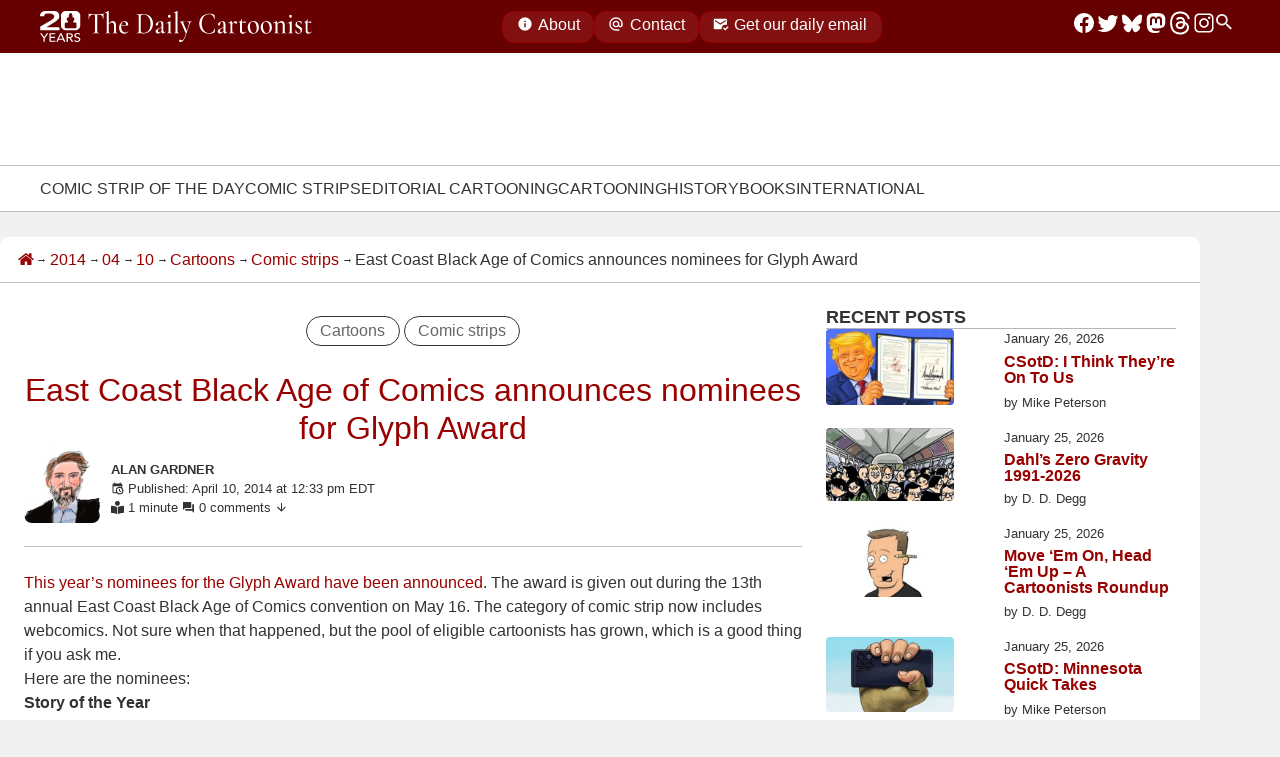

--- FILE ---
content_type: text/html; charset=UTF-8
request_url: https://www.dailycartoonist.com/index.php/2014/04/10/east-coast-black-age-of-comics-announces-nominees-for-glyph-award/
body_size: 120851
content:
<!DOCTYPE html>
<html lang="en">

<head>
  <meta charset="utf-8">
  <meta name="viewport" content="width=device-width, initial-scale=1">
  <meta name="color-scheme" content="light dark">
  <meta name="description" content="Daily news and opinion for professional cartoonists since 2005." />
  <meta name="keywords"
    content="comic strips, editorial cartoonists, webcomics, graphic novels, animation, magazine cartoonists, gag and panel cartoons, cartoonists, syndication, newspaper comics, funny pages, comic pages, " />
  <meta name=”robots” content=”index,follow”>
  <link rel="alternate" type="application/rss+xml" title="RSS 2.0" href="https://dailycartoonist.com/index.php/feed" />
    <title>East Coast Black Age of Comics announces nominees for Glyph Award &#8211; The Daily Cartoonist</title>
<meta name='robots' content='max-image-preview:large' />
<style id='wp-img-auto-sizes-contain-inline-css'>
img:is([sizes=auto i],[sizes^="auto," i]){contain-intrinsic-size:3000px 1500px}
/*# sourceURL=wp-img-auto-sizes-contain-inline-css */
</style>
<style id='wp-emoji-styles-inline-css'>

	img.wp-smiley, img.emoji {
		display: inline !important;
		border: none !important;
		box-shadow: none !important;
		height: 1em !important;
		width: 1em !important;
		margin: 0 0.07em !important;
		vertical-align: -0.1em !important;
		background: none !important;
		padding: 0 !important;
	}
/*# sourceURL=wp-emoji-styles-inline-css */
</style>
<style id='wp-block-library-inline-css'>
:root{--wp-block-synced-color:#7a00df;--wp-block-synced-color--rgb:122,0,223;--wp-bound-block-color:var(--wp-block-synced-color);--wp-editor-canvas-background:#ddd;--wp-admin-theme-color:#007cba;--wp-admin-theme-color--rgb:0,124,186;--wp-admin-theme-color-darker-10:#006ba1;--wp-admin-theme-color-darker-10--rgb:0,107,160.5;--wp-admin-theme-color-darker-20:#005a87;--wp-admin-theme-color-darker-20--rgb:0,90,135;--wp-admin-border-width-focus:2px}@media (min-resolution:192dpi){:root{--wp-admin-border-width-focus:1.5px}}.wp-element-button{cursor:pointer}:root .has-very-light-gray-background-color{background-color:#eee}:root .has-very-dark-gray-background-color{background-color:#313131}:root .has-very-light-gray-color{color:#eee}:root .has-very-dark-gray-color{color:#313131}:root .has-vivid-green-cyan-to-vivid-cyan-blue-gradient-background{background:linear-gradient(135deg,#00d084,#0693e3)}:root .has-purple-crush-gradient-background{background:linear-gradient(135deg,#34e2e4,#4721fb 50%,#ab1dfe)}:root .has-hazy-dawn-gradient-background{background:linear-gradient(135deg,#faaca8,#dad0ec)}:root .has-subdued-olive-gradient-background{background:linear-gradient(135deg,#fafae1,#67a671)}:root .has-atomic-cream-gradient-background{background:linear-gradient(135deg,#fdd79a,#004a59)}:root .has-nightshade-gradient-background{background:linear-gradient(135deg,#330968,#31cdcf)}:root .has-midnight-gradient-background{background:linear-gradient(135deg,#020381,#2874fc)}:root{--wp--preset--font-size--normal:16px;--wp--preset--font-size--huge:42px}.has-regular-font-size{font-size:1em}.has-larger-font-size{font-size:2.625em}.has-normal-font-size{font-size:var(--wp--preset--font-size--normal)}.has-huge-font-size{font-size:var(--wp--preset--font-size--huge)}.has-text-align-center{text-align:center}.has-text-align-left{text-align:left}.has-text-align-right{text-align:right}.has-fit-text{white-space:nowrap!important}#end-resizable-editor-section{display:none}.aligncenter{clear:both}.items-justified-left{justify-content:flex-start}.items-justified-center{justify-content:center}.items-justified-right{justify-content:flex-end}.items-justified-space-between{justify-content:space-between}.screen-reader-text{border:0;clip-path:inset(50%);height:1px;margin:-1px;overflow:hidden;padding:0;position:absolute;width:1px;word-wrap:normal!important}.screen-reader-text:focus{background-color:#ddd;clip-path:none;color:#444;display:block;font-size:1em;height:auto;left:5px;line-height:normal;padding:15px 23px 14px;text-decoration:none;top:5px;width:auto;z-index:100000}html :where(.has-border-color){border-style:solid}html :where([style*=border-top-color]){border-top-style:solid}html :where([style*=border-right-color]){border-right-style:solid}html :where([style*=border-bottom-color]){border-bottom-style:solid}html :where([style*=border-left-color]){border-left-style:solid}html :where([style*=border-width]){border-style:solid}html :where([style*=border-top-width]){border-top-style:solid}html :where([style*=border-right-width]){border-right-style:solid}html :where([style*=border-bottom-width]){border-bottom-style:solid}html :where([style*=border-left-width]){border-left-style:solid}html :where(img[class*=wp-image-]){height:auto;max-width:100%}:where(figure){margin:0 0 1em}html :where(.is-position-sticky){--wp-admin--admin-bar--position-offset:var(--wp-admin--admin-bar--height,0px)}@media screen and (max-width:600px){html :where(.is-position-sticky){--wp-admin--admin-bar--position-offset:0px}}

/*# sourceURL=wp-block-library-inline-css */
</style><style id='wp-block-heading-inline-css'>
h1:where(.wp-block-heading).has-background,h2:where(.wp-block-heading).has-background,h3:where(.wp-block-heading).has-background,h4:where(.wp-block-heading).has-background,h5:where(.wp-block-heading).has-background,h6:where(.wp-block-heading).has-background{padding:1.25em 2.375em}h1.has-text-align-left[style*=writing-mode]:where([style*=vertical-lr]),h1.has-text-align-right[style*=writing-mode]:where([style*=vertical-rl]),h2.has-text-align-left[style*=writing-mode]:where([style*=vertical-lr]),h2.has-text-align-right[style*=writing-mode]:where([style*=vertical-rl]),h3.has-text-align-left[style*=writing-mode]:where([style*=vertical-lr]),h3.has-text-align-right[style*=writing-mode]:where([style*=vertical-rl]),h4.has-text-align-left[style*=writing-mode]:where([style*=vertical-lr]),h4.has-text-align-right[style*=writing-mode]:where([style*=vertical-rl]),h5.has-text-align-left[style*=writing-mode]:where([style*=vertical-lr]),h5.has-text-align-right[style*=writing-mode]:where([style*=vertical-rl]),h6.has-text-align-left[style*=writing-mode]:where([style*=vertical-lr]),h6.has-text-align-right[style*=writing-mode]:where([style*=vertical-rl]){rotate:180deg}
/*# sourceURL=https://www.dailycartoonist.com/wp-includes/blocks/heading/style.min.css */
</style>
<style id='wp-block-latest-posts-inline-css'>
.wp-block-latest-posts{box-sizing:border-box}.wp-block-latest-posts.alignleft{margin-right:2em}.wp-block-latest-posts.alignright{margin-left:2em}.wp-block-latest-posts.wp-block-latest-posts__list{list-style:none}.wp-block-latest-posts.wp-block-latest-posts__list li{clear:both;overflow-wrap:break-word}.wp-block-latest-posts.is-grid{display:flex;flex-wrap:wrap}.wp-block-latest-posts.is-grid li{margin:0 1.25em 1.25em 0;width:100%}@media (min-width:600px){.wp-block-latest-posts.columns-2 li{width:calc(50% - .625em)}.wp-block-latest-posts.columns-2 li:nth-child(2n){margin-right:0}.wp-block-latest-posts.columns-3 li{width:calc(33.33333% - .83333em)}.wp-block-latest-posts.columns-3 li:nth-child(3n){margin-right:0}.wp-block-latest-posts.columns-4 li{width:calc(25% - .9375em)}.wp-block-latest-posts.columns-4 li:nth-child(4n){margin-right:0}.wp-block-latest-posts.columns-5 li{width:calc(20% - 1em)}.wp-block-latest-posts.columns-5 li:nth-child(5n){margin-right:0}.wp-block-latest-posts.columns-6 li{width:calc(16.66667% - 1.04167em)}.wp-block-latest-posts.columns-6 li:nth-child(6n){margin-right:0}}:root :where(.wp-block-latest-posts.is-grid){padding:0}:root :where(.wp-block-latest-posts.wp-block-latest-posts__list){padding-left:0}.wp-block-latest-posts__post-author,.wp-block-latest-posts__post-date{display:block;font-size:.8125em}.wp-block-latest-posts__post-excerpt,.wp-block-latest-posts__post-full-content{margin-bottom:1em;margin-top:.5em}.wp-block-latest-posts__featured-image a{display:inline-block}.wp-block-latest-posts__featured-image img{height:auto;max-width:100%;width:auto}.wp-block-latest-posts__featured-image.alignleft{float:left;margin-right:1em}.wp-block-latest-posts__featured-image.alignright{float:right;margin-left:1em}.wp-block-latest-posts__featured-image.aligncenter{margin-bottom:1em;text-align:center}
/*# sourceURL=https://www.dailycartoonist.com/wp-includes/blocks/latest-posts/style.min.css */
</style>
<style id='global-styles-inline-css'>
:root{--wp--preset--aspect-ratio--square: 1;--wp--preset--aspect-ratio--4-3: 4/3;--wp--preset--aspect-ratio--3-4: 3/4;--wp--preset--aspect-ratio--3-2: 3/2;--wp--preset--aspect-ratio--2-3: 2/3;--wp--preset--aspect-ratio--16-9: 16/9;--wp--preset--aspect-ratio--9-16: 9/16;--wp--preset--color--black: #000000;--wp--preset--color--cyan-bluish-gray: #abb8c3;--wp--preset--color--white: #ffffff;--wp--preset--color--pale-pink: #f78da7;--wp--preset--color--vivid-red: #cf2e2e;--wp--preset--color--luminous-vivid-orange: #ff6900;--wp--preset--color--luminous-vivid-amber: #fcb900;--wp--preset--color--light-green-cyan: #7bdcb5;--wp--preset--color--vivid-green-cyan: #00d084;--wp--preset--color--pale-cyan-blue: #8ed1fc;--wp--preset--color--vivid-cyan-blue: #0693e3;--wp--preset--color--vivid-purple: #9b51e0;--wp--preset--gradient--vivid-cyan-blue-to-vivid-purple: linear-gradient(135deg,rgb(6,147,227) 0%,rgb(155,81,224) 100%);--wp--preset--gradient--light-green-cyan-to-vivid-green-cyan: linear-gradient(135deg,rgb(122,220,180) 0%,rgb(0,208,130) 100%);--wp--preset--gradient--luminous-vivid-amber-to-luminous-vivid-orange: linear-gradient(135deg,rgb(252,185,0) 0%,rgb(255,105,0) 100%);--wp--preset--gradient--luminous-vivid-orange-to-vivid-red: linear-gradient(135deg,rgb(255,105,0) 0%,rgb(207,46,46) 100%);--wp--preset--gradient--very-light-gray-to-cyan-bluish-gray: linear-gradient(135deg,rgb(238,238,238) 0%,rgb(169,184,195) 100%);--wp--preset--gradient--cool-to-warm-spectrum: linear-gradient(135deg,rgb(74,234,220) 0%,rgb(151,120,209) 20%,rgb(207,42,186) 40%,rgb(238,44,130) 60%,rgb(251,105,98) 80%,rgb(254,248,76) 100%);--wp--preset--gradient--blush-light-purple: linear-gradient(135deg,rgb(255,206,236) 0%,rgb(152,150,240) 100%);--wp--preset--gradient--blush-bordeaux: linear-gradient(135deg,rgb(254,205,165) 0%,rgb(254,45,45) 50%,rgb(107,0,62) 100%);--wp--preset--gradient--luminous-dusk: linear-gradient(135deg,rgb(255,203,112) 0%,rgb(199,81,192) 50%,rgb(65,88,208) 100%);--wp--preset--gradient--pale-ocean: linear-gradient(135deg,rgb(255,245,203) 0%,rgb(182,227,212) 50%,rgb(51,167,181) 100%);--wp--preset--gradient--electric-grass: linear-gradient(135deg,rgb(202,248,128) 0%,rgb(113,206,126) 100%);--wp--preset--gradient--midnight: linear-gradient(135deg,rgb(2,3,129) 0%,rgb(40,116,252) 100%);--wp--preset--font-size--small: 13px;--wp--preset--font-size--medium: 20px;--wp--preset--font-size--large: 36px;--wp--preset--font-size--x-large: 42px;--wp--preset--spacing--20: 0.44rem;--wp--preset--spacing--30: 0.67rem;--wp--preset--spacing--40: 1rem;--wp--preset--spacing--50: 1.5rem;--wp--preset--spacing--60: 2.25rem;--wp--preset--spacing--70: 3.38rem;--wp--preset--spacing--80: 5.06rem;--wp--preset--shadow--natural: 6px 6px 9px rgba(0, 0, 0, 0.2);--wp--preset--shadow--deep: 12px 12px 50px rgba(0, 0, 0, 0.4);--wp--preset--shadow--sharp: 6px 6px 0px rgba(0, 0, 0, 0.2);--wp--preset--shadow--outlined: 6px 6px 0px -3px rgb(255, 255, 255), 6px 6px rgb(0, 0, 0);--wp--preset--shadow--crisp: 6px 6px 0px rgb(0, 0, 0);}:where(.is-layout-flex){gap: 0.5em;}:where(.is-layout-grid){gap: 0.5em;}body .is-layout-flex{display: flex;}.is-layout-flex{flex-wrap: wrap;align-items: center;}.is-layout-flex > :is(*, div){margin: 0;}body .is-layout-grid{display: grid;}.is-layout-grid > :is(*, div){margin: 0;}:where(.wp-block-columns.is-layout-flex){gap: 2em;}:where(.wp-block-columns.is-layout-grid){gap: 2em;}:where(.wp-block-post-template.is-layout-flex){gap: 1.25em;}:where(.wp-block-post-template.is-layout-grid){gap: 1.25em;}.has-black-color{color: var(--wp--preset--color--black) !important;}.has-cyan-bluish-gray-color{color: var(--wp--preset--color--cyan-bluish-gray) !important;}.has-white-color{color: var(--wp--preset--color--white) !important;}.has-pale-pink-color{color: var(--wp--preset--color--pale-pink) !important;}.has-vivid-red-color{color: var(--wp--preset--color--vivid-red) !important;}.has-luminous-vivid-orange-color{color: var(--wp--preset--color--luminous-vivid-orange) !important;}.has-luminous-vivid-amber-color{color: var(--wp--preset--color--luminous-vivid-amber) !important;}.has-light-green-cyan-color{color: var(--wp--preset--color--light-green-cyan) !important;}.has-vivid-green-cyan-color{color: var(--wp--preset--color--vivid-green-cyan) !important;}.has-pale-cyan-blue-color{color: var(--wp--preset--color--pale-cyan-blue) !important;}.has-vivid-cyan-blue-color{color: var(--wp--preset--color--vivid-cyan-blue) !important;}.has-vivid-purple-color{color: var(--wp--preset--color--vivid-purple) !important;}.has-black-background-color{background-color: var(--wp--preset--color--black) !important;}.has-cyan-bluish-gray-background-color{background-color: var(--wp--preset--color--cyan-bluish-gray) !important;}.has-white-background-color{background-color: var(--wp--preset--color--white) !important;}.has-pale-pink-background-color{background-color: var(--wp--preset--color--pale-pink) !important;}.has-vivid-red-background-color{background-color: var(--wp--preset--color--vivid-red) !important;}.has-luminous-vivid-orange-background-color{background-color: var(--wp--preset--color--luminous-vivid-orange) !important;}.has-luminous-vivid-amber-background-color{background-color: var(--wp--preset--color--luminous-vivid-amber) !important;}.has-light-green-cyan-background-color{background-color: var(--wp--preset--color--light-green-cyan) !important;}.has-vivid-green-cyan-background-color{background-color: var(--wp--preset--color--vivid-green-cyan) !important;}.has-pale-cyan-blue-background-color{background-color: var(--wp--preset--color--pale-cyan-blue) !important;}.has-vivid-cyan-blue-background-color{background-color: var(--wp--preset--color--vivid-cyan-blue) !important;}.has-vivid-purple-background-color{background-color: var(--wp--preset--color--vivid-purple) !important;}.has-black-border-color{border-color: var(--wp--preset--color--black) !important;}.has-cyan-bluish-gray-border-color{border-color: var(--wp--preset--color--cyan-bluish-gray) !important;}.has-white-border-color{border-color: var(--wp--preset--color--white) !important;}.has-pale-pink-border-color{border-color: var(--wp--preset--color--pale-pink) !important;}.has-vivid-red-border-color{border-color: var(--wp--preset--color--vivid-red) !important;}.has-luminous-vivid-orange-border-color{border-color: var(--wp--preset--color--luminous-vivid-orange) !important;}.has-luminous-vivid-amber-border-color{border-color: var(--wp--preset--color--luminous-vivid-amber) !important;}.has-light-green-cyan-border-color{border-color: var(--wp--preset--color--light-green-cyan) !important;}.has-vivid-green-cyan-border-color{border-color: var(--wp--preset--color--vivid-green-cyan) !important;}.has-pale-cyan-blue-border-color{border-color: var(--wp--preset--color--pale-cyan-blue) !important;}.has-vivid-cyan-blue-border-color{border-color: var(--wp--preset--color--vivid-cyan-blue) !important;}.has-vivid-purple-border-color{border-color: var(--wp--preset--color--vivid-purple) !important;}.has-vivid-cyan-blue-to-vivid-purple-gradient-background{background: var(--wp--preset--gradient--vivid-cyan-blue-to-vivid-purple) !important;}.has-light-green-cyan-to-vivid-green-cyan-gradient-background{background: var(--wp--preset--gradient--light-green-cyan-to-vivid-green-cyan) !important;}.has-luminous-vivid-amber-to-luminous-vivid-orange-gradient-background{background: var(--wp--preset--gradient--luminous-vivid-amber-to-luminous-vivid-orange) !important;}.has-luminous-vivid-orange-to-vivid-red-gradient-background{background: var(--wp--preset--gradient--luminous-vivid-orange-to-vivid-red) !important;}.has-very-light-gray-to-cyan-bluish-gray-gradient-background{background: var(--wp--preset--gradient--very-light-gray-to-cyan-bluish-gray) !important;}.has-cool-to-warm-spectrum-gradient-background{background: var(--wp--preset--gradient--cool-to-warm-spectrum) !important;}.has-blush-light-purple-gradient-background{background: var(--wp--preset--gradient--blush-light-purple) !important;}.has-blush-bordeaux-gradient-background{background: var(--wp--preset--gradient--blush-bordeaux) !important;}.has-luminous-dusk-gradient-background{background: var(--wp--preset--gradient--luminous-dusk) !important;}.has-pale-ocean-gradient-background{background: var(--wp--preset--gradient--pale-ocean) !important;}.has-electric-grass-gradient-background{background: var(--wp--preset--gradient--electric-grass) !important;}.has-midnight-gradient-background{background: var(--wp--preset--gradient--midnight) !important;}.has-small-font-size{font-size: var(--wp--preset--font-size--small) !important;}.has-medium-font-size{font-size: var(--wp--preset--font-size--medium) !important;}.has-large-font-size{font-size: var(--wp--preset--font-size--large) !important;}.has-x-large-font-size{font-size: var(--wp--preset--font-size--x-large) !important;}
/*# sourceURL=global-styles-inline-css */
</style>

<style id='classic-theme-styles-inline-css'>
/*! This file is auto-generated */
.wp-block-button__link{color:#fff;background-color:#32373c;border-radius:9999px;box-shadow:none;text-decoration:none;padding:calc(.667em + 2px) calc(1.333em + 2px);font-size:1.125em}.wp-block-file__button{background:#32373c;color:#fff;text-decoration:none}
/*# sourceURL=/wp-includes/css/classic-themes.min.css */
</style>
<link rel='stylesheet' id='mailerlite_forms.css-css' href='https://www.dailycartoonist.com/wp-content/plugins/official-mailerlite-sign-up-forms/assets/css/mailerlite_forms.css?ver=1.7.18' media='all' />
<link rel="canonical" href="https://www.dailycartoonist.com/index.php/2014/04/10/east-coast-black-age-of-comics-announces-nominees-for-glyph-award/" />
<link rel='shortlink' href='https://www.dailycartoonist.com/?p=15369' />
        <!-- MailerLite Universal -->
        <script>
            (function(w,d,e,u,f,l,n){w[f]=w[f]||function(){(w[f].q=w[f].q||[])
                .push(arguments);},l=d.createElement(e),l.async=1,l.src=u,
                n=d.getElementsByTagName(e)[0],n.parentNode.insertBefore(l,n);})
            (window,document,'script','https://assets.mailerlite.com/js/universal.js','ml');
            ml('account', '322432');
            ml('enablePopups', false);
        </script>
        <!-- End MailerLite Universal -->
        <script type="application/ld+json">{"@context":"https://schema.org","@type":"NewsArticle","mainEntityOfPage":{"@type":"WebPage","@id":"https://www.dailycartoonist.com/index.php/2014/04/10/east-coast-black-age-of-comics-announces-nominees-for-glyph-award/"},"headline":"East Coast Black Age of Comics announces nominees for Glyph Award","image":false,"author":{"@type":"Person","name":"Alan Gardner"},"publisher":{"@type":"Organization","name":"The Daily Cartoonist","logo":{"@type":"ImageObject","url":"https://www.dailycartoonist.com/wp-content/themes/dailycartoonist-modern-theme/images/tdc-logo.png"}},"datePublished":"2014-04-10T12:33:47-06:00","dateModified":"2014-04-10T12:33:47-06:00"}</script><link rel="icon" href="https://www.dailycartoonist.com/wp-content/uploads/2022/12/2022-TDC-logo-transparent-border.png" sizes="32x32" />
<link rel="icon" href="https://www.dailycartoonist.com/wp-content/uploads/2022/12/2022-TDC-logo-transparent-border.png" sizes="192x192" />
<link rel="apple-touch-icon" href="https://www.dailycartoonist.com/wp-content/uploads/2022/12/2022-TDC-logo-transparent-border.png" />
<meta name="msapplication-TileImage" content="https://www.dailycartoonist.com/wp-content/uploads/2022/12/2022-TDC-logo-transparent-border.png" />
      <style>
      :root{--brand-title-family:"Cormorant Garamond",serif;--tdc-font-family:-apple-system,"Segoe UI",Roboto,Oxygen-Sans,Ubuntu,Cantarell,"Helvetica Neue",sans-serif;--brand-logo-red:url("data:image/svg+xml;charset=utf-8,%3Csvg xmlns='http://www.w3.org/2000/svg' xml:space='preserve' style='fill-rule:evenodd;clip-rule:evenodd;stroke-linejoin:round;stroke-miterlimit:2' viewBox='0 0 209 187'%3E%3Cpath d='M208.333 54.226C208.333 24.298 184.036 0 154.108 0H54.225C24.298 0 0 24.298 0 54.226v35.671c0 29.927 24.298 54.225 54.225 54.225H89.69c18.907 28.789 36.467 41.136 64.418 42.437-11.692-13.255-19.635-25.057-21.595-42.437h21.595c29.928 0 54.225-24.298 54.225-54.225z' style='fill:%23900'/%3E%3Cpath d='M208.333 54.226C208.333 24.298 184.036 0 154.108 0H54.225C24.298 0 0 24.298 0 54.226v35.671c0 29.927 24.298 54.225 54.225 54.225H89.69c18.907 28.789 36.467 41.136 64.418 42.437-11.692-13.255-19.635-25.057-21.595-42.437h21.595c29.928 0 54.225-24.298 54.225-54.225zm-4.166 0v35.671c0 27.628-22.431 50.058-50.059 50.058h-21.595a4.16 4.16 0 0 0-3.107 1.391 4.16 4.16 0 0 0-1.034 3.243c1.665 14.759 7.352 25.736 15.951 36.754-20.976-3.585-35.529-15.723-51.15-39.508a4.17 4.17 0 0 0-3.483-1.88H54.225c-27.628 0-50.058-22.43-50.058-50.058V54.226c0-27.629 22.43-50.059 50.058-50.059h99.883c27.628 0 50.059 22.43 50.059 50.059' style='fill:%23fff'/%3E%3Cpath d='M91.99 52.529a42 42 0 0 1-.254-4.609c0-12.593 5.57-22.816 12.431-22.816s12.43 10.223 12.43 22.816c0 1.579-.087 3.121-.254 4.609h5.98a5.57 5.57 0 0 1 5.568 5.569v11.137a5.57 5.57 0 0 1-5.568 5.568h-1.691v9.364h12.121c4.919 0 8.914 3.994 8.914 8.914v17.828c0 4.92-3.995 8.914-8.914 8.914H75.581c-4.92 0-8.914-3.994-8.914-8.914V93.081c0-4.92 3.994-8.914 8.914-8.914h12.12v-9.364H86.01a5.57 5.57 0 0 1-5.568-5.568V58.098a5.57 5.57 0 0 1 5.568-5.569z' style='fill:%23fff'/%3E%3C/svg%3E");--brand-logo-white:url("data:image/svg+xml;utf8,%3Csvg%20width%3D%22100%25%22%20height%3D%22100%25%22%20viewBox%3D%220%200%20209%20187%22%20version%3D%221.1%22%0A%20%20xmlns%3D%22http%3A%2F%2Fwww.w3.org%2F2000%2Fsvg%22%20xmlns%3Axlink%3D%22http%3A%2F%2Fwww.w3.org%2F1999%2Fxlink%22%0A%20%20xml%3Aspace%3D%22preserve%22%20xmlns%3Aserif%3D%22http%3A%2F%2Fwww.serif.com%2F%22%0A%20%20style%3D%22fill-rule%3Aevenodd%3Bclip-rule%3Aevenodd%3Bstroke-linejoin%3Around%3Bstroke-miterlimit%3A2%3B%22%3E%0A%20%20%3Cg%20transform%3D%22matrix(0.960002%2C0%2C0%2C0.960002%2C4.5%2C3.95154)%22%3E%0A%20%20%20%20%3Cpath%0A%20%20%20%20%20%20d%3D%22M208.333%2C54.226L208.333%2C89.897C208.333%2C119.824%20184.036%2C144.122%20154.108%2C144.122L132.513%2C144.122C134.473%2C161.502%20142.416%2C173.304%20154.108%2C186.559C126.157%2C185.258%20108.597%2C172.911%2089.69%2C144.122L54.225%2C144.122C24.298%2C144.122%200%2C119.824%200%2C89.897L0%2C54.226C0%2C24.298%2024.298%2C0%2054.225%2C0L154.108%2C0C184.036%2C0%20208.333%2C24.298%20208.333%2C54.226ZM205.208%2C54.226C205.208%2C26.023%20182.311%2C3.125%20154.108%2C3.125L54.225%2C3.125C26.023%2C3.125%203.125%2C26.023%203.125%2C54.226L3.125%2C89.897C3.125%2C118.099%2026.023%2C140.997%2054.225%2C140.997L89.69%2C140.997C90.742%2C140.997%2091.724%2C141.527%2092.302%2C142.407C108.773%2C167.486%20124.1%2C179.737%20146.796%2C182.777C137.399%2C171.205%20131.153%2C159.95%20129.408%2C144.472C129.308%2C143.588%20129.59%2C142.703%20130.183%2C142.04C130.776%2C141.376%20131.623%2C140.997%20132.513%2C140.997L154.108%2C140.997C182.311%2C140.997%20205.208%2C118.099%20205.208%2C89.897L205.208%2C54.226Z%22%0A%20%20%20%20%20%20style%3D%22fill%3Awhite%3B%22%20%2F%3E%0A%20%20%3C%2Fg%3E%0A%20%20%3Cg%20transform%3D%22matrix(0.960002%2C0%2C0%2C0.960002%2C4.53188%2C2.69865)%22%3E%0A%20%20%20%20%3Cpath%0A%20%20%20%20%20%20d%3D%22M91.99%2C52.529C91.824%2C51.041%2091.736%2C49.499%2091.736%2C47.92C91.736%2C35.327%2097.306%2C25.104%20104.167%2C25.104C111.027%2C25.104%20116.597%2C35.327%20116.597%2C47.92C116.597%2C49.499%20116.51%2C51.041%20116.343%2C52.529L122.323%2C52.529C125.396%2C52.529%20127.891%2C55.024%20127.891%2C58.098L127.891%2C69.235C127.891%2C72.308%20125.396%2C74.803%20122.323%2C74.803L120.632%2C74.803L120.632%2C84.167L132.753%2C84.167C137.672%2C84.167%20141.667%2C88.161%20141.667%2C93.081L141.667%2C110.909C141.667%2C115.829%20137.672%2C119.823%20132.753%2C119.823L75.581%2C119.823C70.661%2C119.823%2066.667%2C115.829%2066.667%2C110.909L66.667%2C93.081C66.667%2C88.161%2070.661%2C84.167%2075.581%2C84.167L87.701%2C84.167L87.701%2C74.803L86.01%2C74.803C82.937%2C74.803%2080.442%2C72.308%2080.442%2C69.235L80.442%2C58.098C80.442%2C55.024%2082.937%2C52.529%2086.01%2C52.529L91.99%2C52.529Z%22%0A%20%20%20%20%20%20style%3D%22fill%3Awhite%3B%22%20%2F%3E%0A%20%20%3C%2Fg%3E%0A%3C%2Fsvg%3E%0A");--brand-logo-red-outline:url("data:image/svg+xml;charset=utf-8,%3Csvg xmlns='http://www.w3.org/2000/svg' fill-rule='evenodd' stroke-linejoin='round' stroke-miterlimit='2' clip-rule='evenodd' viewBox='0 0 209 187'%3E%3Cg fill='%23900'%3E%3Cpath d='M91.99 52.529a42 42 0 0 1-.254-4.609c0-12.593 5.57-22.816 12.431-22.816s12.43 10.223 12.43 22.816c0 1.579-.087 3.121-.254 4.609h5.98a5.57 5.57 0 0 1 5.568 5.569v11.137a5.57 5.57 0 0 1-5.568 5.568h-1.691v9.364h12.121c4.919 0 8.914 3.994 8.914 8.914v17.828c0 4.92-3.995 8.914-8.914 8.914H75.581c-4.92 0-8.914-3.994-8.914-8.914V93.081c0-4.92 3.994-8.914 8.914-8.914h12.12v-9.364H86.01a5.57 5.57 0 0 1-5.568-5.568V58.098a5.57 5.57 0 0 1 5.568-5.569z'/%3E%3Cpath d='M208.333 54.226v35.671c0 29.927-24.297 54.225-54.225 54.225h-21.595c1.96 17.38 9.903 29.182 21.595 42.437-27.951-1.301-45.511-13.648-64.418-42.437H54.225C24.298 144.122 0 119.824 0 89.897V54.226C0 24.298 24.298 0 54.225 0h99.883c29.928 0 54.225 24.298 54.225 54.226m-3 0C205.333 25.954 182.38 3 154.108 3H54.225C25.954 3 3 25.954 3 54.226v35.671c0 28.271 22.954 51.225 51.225 51.225H89.69c1.01 0 1.953.509 2.508 1.353 16.571 25.233 31.99 37.494 54.893 40.467-9.491-11.638-15.804-22.923-17.559-38.484a3 3 0 0 1 2.981-3.336h21.595c28.272 0 51.225-22.954 51.225-51.225z'/%3E%3C/g%3E%3C/svg%3E");--brand-logo-20-anniversary:url("data:image/svg+xml;charset=utf-8,%3Csvg xmlns='http://www.w3.org/2000/svg' fill-rule='evenodd' stroke-linejoin='round' stroke-miterlimit='2' clip-rule='evenodd' viewBox='0 0 1011 712'%3E%3Cg fill='%23fff'%3E%3Cpath d='M817.343 162.628v106.98c0 89.754-80.163 162.625-178.903 162.625h-71.248c6.466 52.124 32.672 87.52 71.248 127.272-92.219-3.901-150.154-40.931-212.533-127.272h-117.01c-98.737 0-178.903-72.871-178.903-162.625v-106.98C129.994 72.872 210.16 0 308.898 0H638.44c98.74 0 178.903 72.872 178.903 162.628M51.518 550.214l-2.557 14.192h-4.768q.283-1.247.284-1.986 0-2.328-2.838-2.327H4.17v-5.338q7.495-6.981 14.732-15.64 7.24-8.655 12.065-17.94 4.825-9.282 4.824-17.57 0-4.769-1.732-8.034c-1.152-2.174-2.65-3.785-4.484-4.826s-3.794-1.56-5.876-1.56q-2.949 0-5.394 1.39-2.44 1.394-3.801 3.718-1.364 2.33-1.363 4.883 0 3.007 2.326 7.78.173.336.172.566 0 .455-2.386 1.419l-3.688 1.532q-1.876.796-2.217.795-.905-.001-2.099-3.065c-1.194-3.064-1.194-4.277-1.194-6.7q0-5.051 2.583-9.081c2.583-4.03 4.336-4.817 7.836-6.388s7.75-2.357 12.745-2.357q9.197 0 14.504 3.55 5.31 3.546 7.153 8.062 1.846 4.512 1.847 8.43 0 7.947-5.166 15.47C40.39 526.712 37.4 529.7 31.418 535.68c-.3.303-1.504 1.436-3.603 3.407q-3.152 2.95-7.182 6.67-4.032 3.719-4.827 4.456zm59.891-26.74q0 8.175-.993 13.766-.993 5.595-2.896 9.483-1.9 3.887-4.626 6.955-7.265 8.174-17.203 8.173-4.254.002-8.743-1.815-4.483-1.817-8.344-6.046c-3.86-4.229-4.655-6.66-6.245-11.525s-2.385-10.74-2.385-17.629q.002-9.308 1.052-15.583c.7-4.18 1.524-7.315 2.468-9.396q1.42-3.123 3.576-6.244 7.098-9.935 18.621-9.936 11.81.001 18.622 9.936 3.121 4.258 5.11 10.787 1.985 6.528 1.986 19.074m-15.272 3.746V515.3q-.001-8.403-.65-13.739c-.435-3.557-1.422-6.508-2.953-8.856q-2.3-3.518-6.843-3.518-4.824-.001-7.067 3.803-2.241 3.802-2.81 10.56-.567 6.757-.568 19.245.002 12.091.567 18.876.57 6.784 2.811 10.73c2.241 3.947 3.85 3.944 7.067 3.944q3.579.001 5.79-2.297 2.217-2.3 3.181-6.274c.964-3.974 1.05-5.45 1.22-8.403.173-2.952.255-7 .255-12.15m73.406-3.746q0 8.175-.993 13.766-.995 5.595-2.894 9.483c-1.27 2.591-2.81 4.91-4.629 6.955q-7.264 8.174-17.202 8.173-4.256.002-8.74-1.815-4.488-1.817-8.347-6.046c-3.86-4.229-4.655-6.66-6.246-11.525q-2.381-7.297-2.382-17.629 0-9.308 1.05-15.583c.699-4.18 1.524-7.315 2.467-9.396q1.421-3.123 3.58-6.244c4.728-6.622 10.937-9.936 18.618-9.936q11.812.001 18.62 9.936 3.125 4.258 5.112 10.787 1.987 6.528 1.986 19.074m-15.27 3.746V515.3q0-8.403-.653-13.739c-.653-5.336-1.418-6.508-2.953-8.856q-2.3-3.518-6.842-3.518-4.826-.001-7.067 3.803-2.243 3.802-2.811 10.56c-.376 4.504-.568 10.92-.568 19.245 0 8.061.192 14.353.568 18.876q.57 6.784 2.81 10.73c2.24 3.947 3.851 3.944 7.068 3.944q3.577.001 5.793-2.297 2.212-2.3 3.178-6.274c.966-3.974 1.052-5.45 1.22-8.403q.258-4.426.258-12.15m72.552 7.666q.001 6.7-3.577 12.944-3.573 6.244-10.531 10.134-6.953 3.887-16.55 3.887-6.015.001-10.16-1.617-4.144-1.619-6.243-4.259-2.102-2.64-2.102-5.308 0-2.837 1.788-4.484c1.788-1.647 2.488-1.646 3.89-1.646q2.043 0 3.065.993 1.02.992 2.158 3.152 2.441 4.314 5.025 5.989 2.58 1.673 5.816 1.673 5.564.001 8.292-3.206 2.722-3.207 3.375-7.152c.653-3.945.653-5.555.653-8.773q.001-10.22-2.498-15.982c-2.499-5.762-4.675-5.761-9.026-5.761q-2.554 0-5.365 1.646c-2.811 1.646-3.415 3.18-4.626 6.244h-6.018l1.02-37.923h34.86l-2.441 4.997q-1.534 3.235-2.498 3.89c-.964.654-1.742.65-3.293.65h-21.63l-.455 20.382q2.325-1.93 3.89-2.924 1.56-.994 4.028-1.73c2.468-.737 3.626-.738 5.936-.738q5.22.001 9.65 2.156 4.428 2.16 7.407 5.677a25.7 25.7 0 0 1 4.573 7.92 26.8 26.8 0 0 1 1.587 9.169m604.164 17.46-2.557 14.192h-4.767q.283-1.246.283-1.985c0-1.554-.947-2.327-2.837-2.327h-37.47v-5.339c4.995-4.654 9.908-9.867 14.731-15.64q7.24-8.655 12.066-17.94 4.824-9.282 4.823-17.57 0-4.767-1.732-8.034c-1.151-2.174-2.65-3.785-4.484-4.825s-3.794-1.56-5.876-1.56q-2.95 0-5.39 1.389-2.444 1.394-3.805 3.719-1.363 2.328-1.362 4.882 0 3.01 2.326 7.78.172.338.171.567 0 .455-2.385 1.418l-3.689 1.533q-1.876.795-2.214.795-.91.002-2.101-3.066-1.192-3.063-1.191-6.7-.002-5.05 2.58-9.08c2.582-4.03 4.335-4.817 7.836-6.389s7.75-2.357 12.745-2.357c6.13 0 10.967 1.185 14.503 3.55q5.31 3.546 7.156 8.062 1.843 4.513 1.845 8.43 0 7.947-5.167 15.47c-5.167 7.523-8.156 10.512-14.137 16.492-.3.303-1.505 1.44-3.603 3.407q-3.153 2.95-7.183 6.67c-4.03 3.72-4.295 3.965-4.826 4.457zm59.892-26.74q0 8.177-.993 13.77c-.993 5.593-1.627 6.885-2.894 9.48-1.27 2.59-2.81 4.91-4.629 6.954q-7.264 8.176-17.202 8.176-4.255 0-8.743-1.817-4.484-1.817-8.344-6.047c-3.86-4.23-4.655-6.66-6.246-11.525s-2.382-10.74-2.382-17.629q0-9.308 1.05-15.583c.699-4.18 1.524-7.312 2.467-9.396q1.423-3.122 3.577-6.244c4.73-6.622 10.94-9.936 18.62-9.936q11.81.002 18.622 9.936 3.122 4.26 5.11 10.788 1.986 6.527 1.987 19.074m-15.27 3.747V517.43q0-8.399-.653-13.739c-.435-3.556-1.422-6.508-2.952-8.856q-2.301-3.518-6.843-3.518-4.826-.001-7.067 3.803-2.243 3.802-2.811 10.56c-.376 4.504-.568 10.92-.568 19.245 0 8.062.192 14.354.568 18.876q.57 6.785 2.81 10.73c2.24 3.946 3.851 3.945 7.068 3.945q3.577 0 5.793-2.298 2.212-2.3 3.178-6.274c.966-3.974 1.049-5.449 1.22-8.403q.258-4.426.258-12.15m71.645 22.994-2.554 14.191h-4.77q.284-1.246.283-1.985c0-1.554-.947-2.327-2.837-2.327h-37.47v-5.339q7.494-6.98 14.73-15.64 7.242-8.655 12.066-17.94 4.826-9.282 4.827-17.57 0-4.767-1.732-8.034c-1.155-2.174-2.65-3.785-4.487-4.825a11.7 11.7 0 0 0-5.876-1.56q-2.95 0-5.391 1.389-2.444 1.394-3.804 3.719-1.362 2.328-1.363 4.882 0 3.01 2.326 7.78.173.338.172.567 0 .455-2.385 1.418l-3.69 1.533q-1.873.795-2.213.795-.91.002-2.102-3.066-1.191-3.063-1.19-6.7 0-5.05 2.583-9.08c2.583-4.03 4.332-4.817 7.832-6.389s7.75-2.357 12.745-2.357c6.134 0 10.967 1.185 14.507 3.55q5.306 3.546 7.153 8.062 1.845 4.513 1.844 8.43 0 7.947-5.166 15.47c-5.166 7.523-8.156 10.512-14.134 16.492q-.455.455-3.606 3.407c-3.151 2.952-4.494 4.19-7.183 6.67q-4.03 3.72-4.824 4.457zm59.04-15.329q.002 6.7-3.576 12.944-3.573 6.244-10.532 10.134-6.953 3.888-16.545 3.89-6.017 0-10.166-1.62-4.142-1.619-6.242-4.258-2.102-2.637-2.101-5.309 0-2.838 1.788-4.483c1.788-1.645 2.487-1.647 3.89-1.647q2.042 0 3.065.993 1.02.993 2.157 3.152 2.441 4.315 5.025 5.99c2.584 1.674 3.66 1.673 5.817 1.673q5.566 0 8.29-3.206 2.723-3.208 3.376-7.153c.653-3.945.653-5.554.653-8.772q.001-10.218-2.497-15.983-2.499-5.758-9.027-5.76-2.553 0-5.365 1.646c-2.812 1.646-3.414 3.179-4.625 6.244h-6.018l1.023-37.924h34.857l-2.442 4.997q-1.534 3.236-2.497 3.89c-.963.654-1.743.65-3.293.65h-21.63l-.456 20.382q2.327-1.93 3.89-2.924 1.558-.993 4.032-1.73 2.469-.738 5.932-.738 5.221.001 9.65 2.156 4.429 2.16 7.407 5.678a25.7 25.7 0 0 1 4.573 7.92 26.8 26.8 0 0 1 1.587 9.168M64.091 678.146H27.558l-6.404 14.89q-2.365 5.498-2.365 8.212 0 2.158 2.052 3.794 2.052 1.632 8.875 2.123v2.573H-.001v-2.573q5.916-1.044 7.655-2.714 3.548-3.342 7.865-13.57l33.194-77.662h2.435l32.844 78.495q3.967 9.464 7.203 12.284 3.237 2.816 9.013 3.167v2.573H62.976v-2.573q5.637-.28 7.621-1.88c1.984-1.6 1.983-2.367 1.983-3.896q0-3.064-2.784-9.675zm-1.95-5.15L46.136 634.86l-16.42 38.137zm37.787-57.62h25.609l57.688 70.772v-54.419q.002-8.697-1.947-10.856-2.573-2.921-8.142-2.922h-3.27v-2.576h32.844v2.576h-3.339q-5.987 0-8.489 3.62-1.533 2.227-1.534 10.158v79.542h-2.504l-62.211-75.99v58.103q.001 8.699 1.877 10.857 2.646 2.924 8.143 2.924h3.342v2.573h-32.848v-2.573h3.273q6.054-.002 8.559-3.62 1.53-2.226 1.53-10.16v-65.62q-4.106-4.805-6.229-6.335c-2.123-1.53-3.49-1.97-6.229-2.852q-2.015-.626-6.123-.627zm102.92 0h25.61l57.688 70.772v-54.419q.001-8.697-1.947-10.856-2.573-2.921-8.142-2.922h-3.27v-2.576h32.844v2.576h-3.339q-5.987 0-8.489 3.62-1.531 2.227-1.53 10.158v79.542h-2.508l-62.211-75.99v58.103q.001 8.699 1.877 10.857 2.646 2.924 8.143 2.924h3.342v2.573h-32.848v-2.573h3.273q6.054-.002 8.559-3.62 1.53-2.226 1.53-10.16v-65.62q-4.106-4.805-6.229-6.335c-2.123-1.53-3.49-1.97-6.229-2.852q-2.014-.626-6.123-.627zm148.782 91.79v2.572H311.2v-2.573h3.34q5.845 0 8.488-3.41c1.116-1.484 1.67-5.06 1.67-10.719v-60.959q.001-7.166-.904-9.462-.694-1.742-2.854-2.993-3.06-1.67-6.4-1.67h-3.34v-2.577h40.43v2.576h-3.412c-3.85 0-6.654 1.137-8.42 3.41q-1.737 2.227-1.738 10.716v60.96c0 4.78.3 7.932.904 9.465q.696 1.739 2.923 2.993 2.995 1.669 6.331 1.67zm104.66-91.79v2.575q-5.008.905-7.585 3.2-3.688 3.41-6.54 10.44l-32.916 80.304h-2.574l-35.352-81.347q-2.712-6.262-3.827-7.657-1.74-2.155-4.279-3.374c-2.539-1.219-3.979-1.335-6.856-1.566v-2.576h38.552v2.576q-6.54.627-8.489 2.226-1.95 1.602-1.95 4.105.002 3.481 3.204 10.857l24.005 55.324 22.27-54.628q3.27-8.07 3.27-11.205 0-2.015-2.019-3.86-2.014-1.845-6.82-2.609-.345-.071-1.18-.21v-2.576zm31.524 5.149v37.3h20.736q8.072.002 10.789-2.436 3.619-3.198 4.035-11.274h2.573v32.846h-2.573q-.975-6.886-1.95-8.835-1.253-2.436-4.104-3.83c-1.904-.926-4.824-1.391-8.77-1.391h-20.736v31.106q0 6.262.558 7.62.556 1.358 1.946 2.157 1.395.8 5.29.8h16.004q8.005 0 11.623-1.112 3.618-1.115 6.959-4.384 4.315-4.314 8.838-13.013h2.782l-8.14 23.66h-72.722v-2.574h3.342q3.341 0 6.331-1.601 2.227-1.116 3.029-3.341.797-2.227.798-9.118v-61.307q.002-8.976-1.808-11.063-2.505-2.785-8.35-2.784h-3.342v-2.576h72.722l1.043 20.67h-2.715q-1.462-7.446-3.234-10.23-1.776-2.785-5.255-4.244-2.784-1.046-9.813-1.046zm153.582 89.213h-25.19l-31.944-44.12q-3.547.142-5.774.142-.905 0-1.95-.036a58 58 0 0 1-2.157-.105v27.417q0 8.908 1.95 11.067 2.645 3.061 7.931 3.062h3.689v2.573h-40.43v-2.573h3.55q5.985-.002 8.559-3.899 1.46-2.154 1.461-10.23v-60.959q0-8.908-1.95-11.064-2.713-3.062-8.07-3.062h-3.55v-2.576h34.376q15.034 0 22.164 2.193c4.754 1.463 8.793 4.153 12.109 8.073s4.975 8.595 4.975 14.02q0 8.7-5.672 15.101-5.67 6.404-17.572 9.048l19.486 27.07q6.681 9.326 11.481 12.386 4.804 3.063 12.528 3.9zm-67.015-48.504q1.327 0 2.296.036.975.036 1.604.036 13.497-.001 20.353-5.845 6.854-5.847 6.852-14.894c0-5.893-1.84-10.682-5.53-14.368q-5.531-5.533-14.648-5.533-4.038 0-10.927 1.322zm131.107-48.015v32.636h-2.577q-1.252-9.394-4.487-14.96-3.238-5.567-9.222-8.838c-5.984-3.27-8.12-3.272-12.385-3.272q-7.24.002-11.97 4.42c-4.73 4.419-4.731 6.299-4.731 10.057q-.001 4.314 2.992 7.863 4.311 5.22 20.528 13.916 13.221 7.1 18.057 10.893c4.836 3.793 5.708 5.509 7.447 8.94q2.61 5.151 2.61 10.788 0 10.714-8.318 18.474-8.315 7.76-21.396 7.759-4.106 0-7.727-.624-2.154-.35-8.94-2.54-6.785-2.195-8.595-2.193-1.738 0-2.749 1.044c-1.01 1.044-1.17 2.132-1.494 4.313h-2.577v-32.357h2.577q1.806 10.157 4.87 15.205 3.062 5.043 9.36 8.385c4.2 2.226 8.802 3.341 13.814 3.341q8.697 0 13.741-4.594 5.048-4.592 5.048-10.857-.002-3.477-1.913-7.027-1.915-3.55-5.952-6.61-2.713-2.09-14.82-8.874-12.11-6.785-17.226-10.82-5.113-4.036-7.757-8.908-2.647-4.872-2.646-10.716.002-10.162 7.793-17.502 7.794-7.342 19.835-7.342 7.513 0 15.936 3.689 3.896 1.74 5.496 1.74c1.208 0 2.191-.36 2.957-1.08q1.15-1.077 1.844-4.35zm79.12 64.927h-36.533l-6.404 14.89q-2.366 5.498-2.366 8.212c0 1.44.686 2.702 2.056 3.794q2.05 1.632 8.871 2.123v2.573H720.52v-2.573q5.913-1.044 7.654-2.714 3.548-3.342 7.863-13.57l33.194-77.662h2.435l32.847 78.495q3.965 9.464 7.203 12.284c2.154 1.877 5.16 2.933 9.01 3.167v2.573h-37.23v-2.573q5.64-.28 7.619-1.88 1.984-1.602 1.983-3.896 0-3.064-2.782-9.675zm-1.947-5.15-16.005-38.136-16.424 38.137zm135.973 36.742h-25.19l-31.94-44.12q-3.55.142-5.777.142c-.604 0-1.25-.012-1.947-.036s-1.415-.057-2.157-.105v27.417q.001 8.908 1.946 11.067 2.646 3.061 7.935 3.062h3.689v2.573H824.76v-2.573h3.55q5.985-.002 8.558-3.899 1.464-2.154 1.462-10.23v-60.959q0-8.908-1.947-11.064-2.715-3.063-8.073-3.062h-3.55v-2.576h34.378q15.029 0 22.165 2.193 7.131 2.194 12.108 8.073 4.975 5.881 4.976 14.02 0 8.7-5.672 15.101c-3.78 4.27-9.64 7.285-17.572 9.048l19.486 27.07q6.68 9.326 11.481 12.386 4.802 3.063 12.524 3.9zm-67.011-48.504q1.32 0 2.296.036c.976.036 1.181.036 1.6.036q13.5-.001 20.353-5.845 6.856-5.847 6.856-14.894 0-8.84-5.533-14.368-5.532-5.533-14.648-5.533-4.035 0-10.924 1.322zm125.814-45.859h32.917v2.576h-1.811c-1.204 0-2.97.534-5.289 1.602q-3.48 1.599-6.331 4.592-2.855 2.992-7.028 9.74l-22.758 35.84v23.66q0 8.698 1.95 10.856 2.644 2.924 8.35 2.924h3.062v2.573h-40.083v-2.573h3.342q5.985-.002 8.49-3.62 1.53-2.226 1.53-10.16v-22.338l-25.886-39.525q-4.594-6.96-6.229-8.7-1.636-1.74-6.787-4.175-1.391-.697-4.035-.696v-2.576h40.36v2.576h-2.085q-3.27 0-6.02 1.53c-1.832 1.023-2.75 2.552-2.75 4.595q0 2.504 4.247 9.045l19.693 30.41 18.51-29.088q4.176-6.541 4.176-9.74 0-1.95-1.01-3.483-1.01-1.53-2.886-2.399-1.881-.87-5.639-.87z'/%3E%3Cpath d='m454.976 248.722-10.897 39.947h-20.33q1.215-3.515 1.215-5.592c0-4.368-4.04-6.552-12.103-6.552H253.126v-15.02q31.945-19.654 62.8-44.023c20.579-16.245 37.72-33.076 51.434-50.494q20.57-26.125 20.57-49.455-.002-13.422-7.378-22.61c-4.923-6.126-11.292-10.653-19.124-13.583-7.823-2.929-16.175-4.394-25.047-4.394-8.393 0-16.051 1.305-22.99 3.915s-12.342 6.099-16.217 10.466c-3.874 4.368-5.807 8.949-5.807 13.743 0 5.645 3.304 12.942 9.921 21.89q.729.96.727 1.599c0 .852-3.387 2.183-10.17 3.994l-15.728 4.314q-7.98 2.238-9.443 2.238-3.864 0-8.954-8.629-5.08-8.629-5.081-18.855c0-9.48 3.676-18.003 11.012-25.567 7.344-7.563 18.48-13.555 33.4-17.977 14.927-4.42 33.035-6.63 54.332-6.63 26.146 0 46.757 3.329 61.842 9.986s25.245 14.222 30.491 22.69c5.246 8.47 7.864 16.38 7.864 23.73 0 14.913-7.335 29.428-22.023 43.543q-22.022 21.172-60.264 46.42-1.934 1.277-15.366 9.587c-8.955 5.539-19.157 11.798-30.615 18.775s-18.315 11.159-20.57 12.544zm239.71-75.262q0 23.01-4.239 38.75c-2.817 10.492-6.939 19.387-12.342 26.684s-11.978 13.822-19.727 19.575c-20.652 15.34-45.097 23.01-73.325 23.01q-18.153 0-37.273-5.114c-19.12-5.114-24.61-9.081-35.58-17.017s-19.843-18.75-26.617-32.438c-6.783-13.689-10.17-30.227-10.17-49.615 0-17.47 1.496-32.091 4.478-43.863s6.493-20.586 10.533-26.445q6.047-8.79 15.241-17.577c20.174-18.642 46.634-27.964 79.388-27.964q50.336 0 79.38 27.964 13.309 11.985 21.785 30.36 8.465 18.375 8.467 53.69m-65.106 10.546V150.45c0-15.766-.925-28.656-2.784-38.67-1.85-10.013-6.047-18.322-12.581-24.927q-9.804-9.907-29.162-9.907c-13.721 0-23.758 3.569-30.136 10.706-6.369 7.137-10.367 17.044-11.978 29.721s-2.42 30.733-2.42 54.17q.002 34.035 2.42 53.13c2.418 19.095 5.61 22.797 11.978 30.2 6.378 7.404 16.415 11.106 30.136 11.106q15.242 0 24.684-6.472c9.442-6.472 10.806-10.2 13.557-17.657 2.734-7.456 4.477-15.34 5.196-23.648q1.09-12.464 1.09-34.196M359.344 303.638c-2.838.171-5.247.707-7.174 1.608-1.874.901-3.801 2.382-5.728 4.443-1.874 2.06-4.711 5.409-8.405 10.04l-22.378 28.385v20.661c0 2.364.321 4.25.91 5.664.589 1.42 2.034 2.544 4.23 3.384 2.194.834 5.62 1.252 10.332 1.252v5.923h-53.482v-5.923c4.444 0 7.816-.352 10.065-1.063 2.302-.708 3.747-1.767 4.497-3.186.696-1.415 1.017-3.432 1.017-6.05v-19.502l-26.66-36.496a10 10 0 0 1-.643-.866 2.8 2.8 0 0 0-.535-.615c-2.302-3.09-4.337-5.106-6.157-6.05-1.766-.941-4.443-1.482-7.923-1.609v-5.919h49.788v5.919q-3.775.001-5.943.193c-1.499.128-2.677.475-3.587 1.033-.91.554-1.392 1.437-1.392 2.636 0 .818.322 1.802.964 2.962s2.034 3.326 4.283 6.499l16.596 22.98 15.739-20.467c3.373-4.42 5.086-7.659 5.086-9.72q0-4.054-3.212-5.083c-2.142-.69-5.14-1.033-8.94-1.033v-5.919h38.652zm101.395 52.654-.857 28.706H365.18v-5.923c6.531 0 10.707-.773 12.634-2.316 1.874-1.546 2.784-4.205 2.784-7.984v-54.837c0-2.487-.268-4.43-.91-5.827-.589-1.393-1.98-2.487-4.23-3.282-2.194-.791-5.62-1.191-10.278-1.191v-5.919h88.226l1.392 22.656h-7.228c-1.606-5.022-3.48-8.617-5.567-10.783-2.142-2.166-4.497-3.498-7.174-3.99q-3.935-.738-11.885-.738h-19.915v30.829h10.814c3.748 0 6.478-.269 8.352-.805 1.82-.536 3.105-1.555 3.8-3.058.75-1.503 1.232-3.862 1.5-7.079h7.548v29.027h-7.227c-.214-3.216-.75-5.589-1.553-7.11-.856-1.524-2.141-2.543-3.961-3.057s-4.55-.774-8.298-.774h-10.975v20.534q0 5.145.321 7.531c.215 1.586.75 2.904 1.714 3.959.91 1.05 2.355 1.81 4.443 2.285q3.132.706 8.833.707h8.566q5.38-.001 10.279-1.129 4.897-1.123 9.636-5.791 4.658-4.668 6.585-14.641zm114.993 28.706h-50.109v-5.923c4.23 0 7.281-.246 9.262-.738q2.89-.745 2.89-3.511c0-1.288-.32-2.593-.963-3.924l-5.032-10.3h-34.477l-2.57 5.664c-1.498 3.177-2.194 5.47-2.194 6.89 0 2.575 1.177 4.205 3.64 4.89q3.615 1.029 8.512 1.029v5.923h-36.618v-5.923c2.891 0 5.407-.448 7.442-1.35 2.034-.904 3.961-2.61 5.835-5.118s3.854-6.06 5.996-10.651l30.675-65.91h7.442l32.388 67.966c2.356 4.807 4.07 8.059 5.193 9.755q1.607 2.539 4.497 3.924c1.981.922 4.658 1.384 8.191 1.384zm-46.736-30.701-14.669-30.446-13.972 30.446zm167.03 30.701h-28.481c-1.018-.945-2.356-2.32-3.855-4.122a123 123 0 0 1-5.086-6.336c-1.82-2.425-3.319-4.433-4.55-6.02l-7.227-9.785c-3.213-4.377-5.675-7.369-7.335-8.977-1.606-1.608-3.48-2.641-5.62-3.09q-3.214-.677-10.761-.676h-4.016v22.783c0 2.404.322 4.337.91 5.796.643 1.459 2.142 2.575 4.444 3.344 2.355.773 5.728 1.16 10.172 1.16v5.923H581.3v-5.923c6.477 0 10.653-.773 12.473-2.316 1.874-1.546 2.784-4.205 2.784-7.984v-55.097c0-3.73-.856-6.38-2.677-7.948-1.82-1.565-5.995-2.347-12.58-2.347v-6.05l24.626-.646c1.874-.084 4.015-.15 6.478-.194q3.613-.06 6.745-.061c1.66 0 4.336.04 8.084.127 5.3.128 10.225.387 14.829.774s8.244.878 10.921 1.48a41.4 41.4 0 0 1 11.135 4.052q5.301 2.835 8.673 7.47c2.195 3.089 3.32 6.67 3.32 10.747 0 2.918-.804 5.752-2.303 8.498-1.552 2.747-4.068 5.19-7.495 7.334q-5.14 3.224-13.49 5.088c3.8 1.846 7.066 4.13 9.69 6.855 2.676 2.724 6.852 7.734 12.58 15.028 3.266 4.16 5.996 7.307 8.137 9.43q3.213 3.188 5.943 4.314c1.766.747 4.068 1.23 6.852 1.446zm-44.06-64.043c0-6.951-2.57-11.565-7.763-13.841-5.139-2.272-11.884-3.41-20.182-3.41a85 85 0 0 0-2.677.03q-1.044.033-2.249.031v35.082h4.926c7.923 0 14.508-1.05 19.861-3.154 5.407-2.1 8.084-7.018 8.084-14.738'/%3E%3C/g%3E%3C/svg%3E") --full-width-section-bk-color:transparent;--tdc-font-weight-light:400;--tdc-font-weight-normal:600;--tdc-font-weight-bold:800;--tdc-gutter:1.5rem;--tdc-brand-red:#900;--tdc-brand-dark-red-hover:#821010;--tdc-brand-red-hover:#670000;--tdc-brand-black:#222;--tdc-brand-white:#fff;--tdc-brand-off-white:#f0f0f0;--tdc-brand-gray-0:#fff;--tdc-brand-gray-1:#ededed;--tdc-brand-gray-2:#c0bebe;--tdc-brand-gray-3:#b8b4b4;--tdc-brand-gray-4:#888;--tdc-brand-gray-5-light:#666;--tdc-brand-gray-5:#333;--tdc-brand-gray-0-hover:#fff;--tdc-brand-warning:hwb(42 64% 0%);--tdc-brand-success:#0f0;--tdc-brand-info:#00f;--csstools-light-dark-toggle--0:var(--csstools-color-scheme--light) var(--tdc-brand-black);--tdc-background-color:var(--csstools-light-dark-toggle--0,var(--tdc-brand-off-white));--csstools-light-dark-toggle--1:var(--csstools-color-scheme--light) var(--tdc-brand-gray-5);--tdc-wrapper-background-color:var(--csstools-light-dark-toggle--1,var(--tdc-brand-white));--csstools-light-dark-toggle--2:var(--csstools-color-scheme--light) var(--tdc-link-contrast-color);--tdc-link-color:var(--csstools-light-dark-toggle--2,var(--tdc-brand-red));--tdc-link-contrast-color:var(--tdc-brand-off-white);--csstools-light-dark-toggle--3:var(--csstools-color-scheme--light) var(--tdc-brand-off-white);--tdc-text-color:var(--csstools-light-dark-toggle--3,var(--tdc-brand-gray-5));--csstools-light-dark-toggle--4:var(--csstools-color-scheme--light) var(--tdc-brand-gray-1);--tdc-text-contrast:var(--csstools-light-dark-toggle--4,var(--tdc-brand-gray-5));--tdc-radius-sm:0.125rem;--tdc-radius:0.25rem;--tdc-radius-lg:0.5rem;--tdc-radius-xl:0.75rem;--tdc-radius-2xl:1rem;--tdc-radius-circle:50%;--tdc-0:0;--tdc-1:1px;--tdc-4xs:0.16rem;--tdc-3xs:0.33rem;--tdc-2xs:0.66rem;--tdc-xs:0.83rem;--tdc-sm:1rem;--tdc-default:1.12rem;--tdc-md:1.5rem;--tdc-lg:2rem;--tdc-lg-2:2.5rem;--tdc-xl:3rem;--tdc-2xl:4rem;--tdc-3xl:4.5rem;--tdc-4xl:5rem;--tdc-5xl:5.5rem;--tdc-6xl:6rem;--tdc-7xl:7rem;--tdc-ad-90:7rem;--tdc-ad-620:39rem;--tdc-width-xsmall:256px;--tdc-width-small:320px;--tdc-width-medium:768px;--tdc-width-large:1024px;--tdc-width-xl:1200px;--tdc-width-xxl:1320px;--tdc-width-100:100%;--tdc-width-66:66%;--tdc-width-50:50%;--tdc-width-33:33%;--tdc-width-25:25%;--tdc-width-20:20%}@supports (color:light-dark(red,red)){:root{--tdc-background-color:light-dark(var(--tdc-brand-off-white),var(--tdc-brand-black));--tdc-wrapper-background-color:light-dark(var(--tdc-brand-white),var(--tdc-brand-gray-5));--tdc-link-color:light-dark(var(--tdc-brand-red),var(--tdc-link-contrast-color));--tdc-text-color:light-dark(var(--tdc-brand-gray-5),var(--tdc-brand-off-white));--tdc-text-contrast:light-dark(var(--tdc-brand-gray-5),var(--tdc-brand-gray-1))}}@supports not (color:light-dark(tan,tan)){:root *{--csstools-light-dark-toggle--0:var(--csstools-color-scheme--light) var(--tdc-brand-black);--tdc-background-color:var(--csstools-light-dark-toggle--0,var(--tdc-brand-off-white));--csstools-light-dark-toggle--1:var(--csstools-color-scheme--light) var(--tdc-brand-gray-5);--tdc-wrapper-background-color:var(--csstools-light-dark-toggle--1,var(--tdc-brand-white));--csstools-light-dark-toggle--2:var(--csstools-color-scheme--light) var(--tdc-link-contrast-color);--tdc-link-color:var(--csstools-light-dark-toggle--2,var(--tdc-brand-red));--csstools-light-dark-toggle--3:var(--csstools-color-scheme--light) var(--tdc-brand-off-white);--tdc-text-color:var(--csstools-light-dark-toggle--3,var(--tdc-brand-gray-5));--csstools-light-dark-toggle--4:var(--csstools-color-scheme--light) var(--tdc-brand-gray-1);--tdc-text-contrast:var(--csstools-light-dark-toggle--4,var(--tdc-brand-gray-5))}}*,:after,:before{box-sizing:border-box}*{margin:0}body{line-height:1.5;-webkit-font-smoothing:antialiased}canvas,img,picture,svg,video{display:inline-block;max-width:100%}button,input,select,textarea{font:inherit}h1,h2,h3,h4,h5,h6,p{overflow-wrap:break-word}#__next,#root{isolation:isolate}a{color:var(--tdc-link-color);text-decoration:none}a:hover{color:color-mix(in lch,var(--tdc-brand-red) 30%,var(--tdc-brand-red) 100%)}ul{list-style-type:none}input:not([type=checkbox]):not([type=radio]):not([type=submit]),textarea{background-color:var(--tdc-wrapper-background-color);border:1px solid var(--tdc-brand-gray-4);border-radius:var(--tdc-radius);color:var(--tdc-text-color)}input:not([type=checkbox]):not([type=radio]):not([type=submit]):focus,input:not([type=checkbox]):not([type=radio]):not([type=submit]):focus-visible,textarea:focus,textarea:focus-visible{outline:none}button,input[type=submit]{background-color:var(--tdc-brand-red);border:1px solid var(--tdc-brand-dark-red-hover);border-radius:var(--tdc-radius);color:var(--tdc-brand-white);cursor:pointer}.screen-reader-text{border:0;clip:rect(1px,1px,1px,1px);clip-path:inset(50%);height:1px;margin:-1px;overflow:hidden;padding:0;position:absolute!important;width:1px;word-wrap:normal!important}.ad-container{display:none}.tdc-ad-footer{display:block}.tdc-ad-"leaderboard",.tdc-ad-"sidebar",.tdc-ad-"sticky",.tdc-ad-inline,.tdc-ad-video{display:block;width:var(--tdc-width-100)}.tdc-ad-footer{bottom:0;height:var(--tdc-ad-90);position:fixed;width:var(--tdc-width-100)}@media (min-width:768px){.tdc-ad-inline{grid-column:span 2;height:var(--tdc-ad-90);justify-content:center;width:var(--tdc-width-100)}}.tdc-ad-leaderboard{height:var(--tdc-ad-90)}.mediaBreakPoints-2xl,.mediaBreakPoints-large,.mediaBreakPoints-medium,.mediaBreakPoints-small,.mediaBreakPoints-xl{display:none!important}@media (min-width:1320px){.mediaBreakPoints-xxl{display:inline-block!important}}@media (min-width:1200px){.mediaBreakPoints-xl{display:inline-block!important}}@media (min-width:1024px){.mediaBreakPoints-large{display:inline-block!important}}@media (min-width:768px){.mediaBreakPoints-medium{display:inline-block!important}}@media (min-width:320px){.mediaBreakPoints-small{display:inline-block!important}}.ad-container ul{align-content:center;color:red;justify-content:center;margin:0 0 0 15px;padding:0}.ad-container ul:before{content:"Breakpoint(s):"}#author-archive .author-profile{display:flex;gap:var(--tdc-gutter);grid-column:span 2}#author-archive .author-profile .author-avatar{flex:0 128px;width:128px}#author-archive .author-profile .author-avatar img{border:var(--tdc-4xs) solid var(--tdc-brand-gray-1);border-radius:var(--tdc-radius-circle);height:128px;-o-object-fit:cover;object-fit:cover;width:128px}#author-archive .author-profile .author-details{flex:1 auto;min-width:0;width:calc(100% - 128px - 2rem)}#author-archive .author-profile .author-details .author-name{margin:0 0 .5rem}#author-archive .author-profile .author-details .author-title{font-style:italic;font-weight:var(--tdc-font-weight-light);margin:0 0 .5rem}#author-archive .author-profile .author-details .author-bio{line-height:1.6;margin:var(--tdc-sm) 0 var(--tdc-md)}#author-archive .author-profile .author-details .author-bio p{margin:0 0 var(--tdc-sm)}#author-archive .author-profile .author-details .author-bio p:last-child{margin-bottom:0}#author-archive .author-profile .author-details .author-socials{display:flex;gap:var(--tdc-gutter);list-style:none;margin:0;padding:0}#author-archive .author-profile .author-details .author-socials li{margin:0}#author-archive .author-profile .author-details .author-socials a{align-items:center;color:var(--tdc-link-color);display:inline-flex;justify-content:center;position:relative}#author-archive .author-profile .author-details .author-socials a i{filter:invert(.33)}@media (max-width:768px){#author-archive .author-profile{flex-direction:column;gap:1.5rem;text-align:center}#author-archive .author-profile .author-details .author-name{font-size:2rem}#author-archive .author-profile .author-details .author-socials{justify-content:center}}.breadcrumb-container{align-items:center;background-color:var(--tdc-wrapper-background-color);border-bottom:1px solid var(--tdc-brand-gray-2);border-top-left-radius:var(--tdc-radius-lg);border-top-right-radius:var(--tdc-radius-lg);color:var(--tdc-text-color);display:flex;flex-wrap:wrap;inline-size:calc(100% - var(--tdc-gutter)*2);margin-inline:auto;max-width:var(--tdc-width-xl);padding:var(--tdc-2xs) var(--tdc-default)}.breadcrumb-container a{color:var(--tdc-link-color)}.breadcrumb-container .separator{color:var(--tdc-text-color);font-size:var(--tdc-2xs);margin:0 var(--tdc-4xs)}@media (prefers-color-scheme:dark){.breadcrumb-container a{text-decoration:underline}}.wp-element-button,button{background-color:var(--tdc-brand-red);border-radius:var(--tdc-radius);border-width:0;padding:var(--tdc-2xs)}.wp-element-button,.wp-element-button i,button,button i{color:var(--tdc-brand-gray-1)}.wp-element-button:not([disabled]),button:not([disabled]){cursor:pointer}.wp-element-button[disabled],button[disabled],input#submit[disabled]{background-color:var(--tdc-brand-gray-3);border-color:var(--tdc-brand-gray-5);color:var(--tdc-brand-gray-5);cursor:default}.wp-element-button#theme-toggle,button#theme-toggle{background-color:var(--tdc-brand-white);border:1px solid var(--tdc-brand-gray-5);border-radius:var(--tdc-radius-2xl);padding:0;width:var(--tdc-xl)}.wp-element-button#theme-toggle i,button#theme-toggle i{background-color:var(--tdc-brand-red);border-radius:var(--tdc-radius-circle)}.wp-element-button.modal-button-show,button.modal-button-show{background-color:transparent;color:var(--tdc-brand-red)}.wp-element-button.modal-button-show i,button.modal-button-show i{color:var(--tdc-brand-red)}.wp-element-button.tdc-btn-close,button.tdc-btn-close{border:none}.wp-element-button.tdc-btn-close i,button.tdc-btn-close i{color:var(--tdc-link-contrast-color)}.tdc-main-section{--image-height:205px}.tdc-main-section article{border-radius:var(--tdc-radius-lg);color:var(--tdc-text-color);padding-block-end:var(--tdc-gutter)}.tdc-main-section article .tdc-card-excerpt{color:var(--tdc-text-color);order:3}.tdc-main-section article .tdc-card-excerpt p:first-child{margin-top:0}.tdc-main-section article .tdc-card-meta{color:var(--tdc-text-color);display:flex;font-size:var(--tdc-xs);justify-content:space-between;padding:var(--tdc-3xs) 0}.tdc-main-section article .tdc-card-title{border-bottom:0;font-weight:var(--tdc-font-weight-normal);margin-bottom:var(--tdc-0);order:1}.tdc-main-section article .tdc-card-thumbnail img{border-radius:var(--tdc-radius-lg);display:block;max-height:var(--image-height);min-height:var(--image-height);-o-object-fit:cover;object-fit:cover;width:100%}.tdc-card-pricing .wp-block-column{border:1px solid var(--tdc-brand-gray-4);border-radius:var(--tdc-radius-lg);display:flex;flex-direction:column;padding:var(--tdc-xs)}.tdc-card-pricing .wp-block-column h2{font-size:var(--tdc-md);font-weight:var(--tdc-font-weight-normal);margin-block:var(--tdc-xs)}.tdc-card-pricing .wp-block-column p{margin-block:var(--tdc-xs)}.tdc-card-pricing .wp-block-column .price-card-description{min-height:4rem}.tdc-card-pricing .wp-block-column .price-card-price{font-size:var(--tdc-lg-2);font-weight:var(--tdc-font-weight-bold)}.tdc-card-pricing .wp-block-column .price-card-fineprint{font-size:var(--tdc-xs);min-height:-moz-max-content;min-height:max-content}.tdc-card-pricing .wp-block-button{align-items:center;display:flex;justify-content:center;width:100%}.tdc-card-pricing .wp-block-button a{background:var(--tdc-brand-red);border-radius:var(--tdc-radius-lg);color:var(--tdc-brand-gray-1);display:block;width:100%}.tdc-card-pricing .wp-block-button a:hover{background:var(--tdc-brand-red-hover);color:var(--tdc-brand-gray-1)}.comment-form-wrapper{margin-top:var(--tdc-md)}#comments ol{list-style:none;padding-left:var(--tdc-0)}#comments ol li{border-radius:var(--tdc-radius)}#comments ol li:nth-child(2n){background-color:var(--tdc-background-color)}#comments ol blockquote blockquote{border-left:var(--tdc-4xs) solid var(--tdc-brand-gray-2);margin-left:0;padding-left:36px}#comments sup{align-items:center;background-color:var(--tdc-brand-red);border-radius:var(--tdc-radius-circle);color:var(--tdc-brand-off-white);display:inline-flex;font-size:var(--tdc-sm);height:var(--tdc-md);justify-content:center;padding:var(--tdc-sm);position:relative;top:-.5em;width:var(--tdc-md)}#comments .comment-awaiting-moderation{background-color:var(--tdc-brand-warning);border:1px solid var(--tdc-brand-warning);border-radius:var(--tdc-radius);color:var(--tdc-text-color)}#comments .comment-awaiting-moderation hgroup:after{border-radius:var(--tdc-radius);color:var(--tdc-text-color);content:"~~~FYI: This comment is awaiting moderation~~~";display:block;font-weight:var(--tdc-font-weight-bold);margin-block:var(--tdc-2xs);padding-block:var(--tdc-4xs);text-align:center}#comments .parent .children{list-style:none}#comments article{display:flex;flex-direction:column;gap:var(--tdc-2xs);margin-block-start:var(--tdc-sm);padding-inline:var(--tdc-sm);position:relative}#comments article hgroup{margin-block-start:var(--tdc-xs)}#comments article h3{align-items:center;display:flex;margin-bottom:0}#comments article h3 img{border-radius:var(--tdc-radius);height:var(--tdc-lg-2);margin-right:var(--tdc-sm);width:var(--tdc-lg-2)}#comments article footer{border-top:var(--tdc-1) dashed;border-top-color:var(--tdc-text-color);display:flex;font-size:var(--tdc-xs);justify-content:space-between;padding-block:var(--tdc-sm)}#comments article footer .comment-reply{color:var(--tdc-text-color)}@media (prefers-color-scheme:dark){#comments article footer a{color:var(--tdc-text-color)}}@media (min-width:768px){#comments blockquote,#comments footer{margin-left:56px}#comments .parent .children{padding-left:var(--tdc-3xl)}#comments .parent .children article{padding-left:0}#comments .parent .children article:before{content:"\2937";left:-40px;position:absolute;top:28px}}#post-comments{margin-block:var(--tdc-md)}.comments-closed{background-color:var(--tdc-background-color);color:var(--tdc-text-color);padding:1rem}.comments-closed p{margin-block:var(--tdc-sm);text-align:center}.comment-form-cookies-consent{display:flex;justify-content:flex-start}:root{--image-aspect-ratio:1/1;--image-padding:var(--tdc-3xs);--image-width:140px}@media (min-width:320px){:root{--image-width:115px}}@media (min-width:768px){:root{--image-width:335px;--image-padding:var(--tdc-2xs);--image-aspect-ratio:3/1}}@media (min-width:1024px){:root{--image-width:140px;--image-aspect-ratio:1/1}}.tdc-ctas{--tdc-cta-horizontal-subscribe-newsletter:url("data:image/svg+xml;charset=utf-8,%3Csvg xmlns='http://www.w3.org/2000/svg' fill-rule='evenodd' stroke-linejoin='round' stroke-miterlimit='2' clip-rule='evenodd' viewBox='0 0 350 130'%3E%3ClinearGradient id='a' x1='0' x2='1' y1='0' y2='0' gradientTransform='matrix(41.1091 19.7911 -19.0017 42.8168 11.046 77.319)' gradientUnits='userSpaceOnUse'%3E%3Cstop offset='0' stop-color='%230fbdff'/%3E%3Cstop offset='1' stop-color='%230078a5'/%3E%3C/linearGradient%3E%3Cpath fill='none' d='M0 0h350v130H0z'/%3E%3Cpath fill='%230fbdff' d='m263.492 23.035 55.506 13.824-89.378 32.27zm55.736 14.46.747 2.069-89.379 32.27-.746-2.068z'/%3E%3Cpath fill='%23900' d='m310.317 39.449 1.025 12.993c.86 10.9-7.508 20.466-18.674 21.347l-8.056.635c1.23 6.273 4.533 10.338 9.276 14.822-10.466.349-17.372-3.632-25.253-13.562l-13.232 1.044c-11.166.88-20.929-7.255-21.789-18.156L232.59 45.58c-.86-10.901 7.508-20.467 18.673-21.347l37.266-2.94c11.166-.88 20.929 7.255 21.789 18.157'/%3E%3Cpath fill='url(%23a)' d='M54.726 73.547v26.001H9.042V73.547l22.842 15.046z' transform='matrix(1.95648 -.7064 .67822 1.87845 162.277 -62.002)'/%3E%3Cpath fill='%23fff' fill-rule='nonzero' d='M272.522 44.033q-1.414.168-2.395 1.026c-.647.569-1.183 1.265-1.594 2.078s-.696 1.708-.832 2.68c-.141.981-.156 1.917-.048 2.832.052.442.162.937.339 1.497.182.553.44 1.06.784 1.534.342.467.776.842 1.3 1.112q.79.414 1.925.28 1.61-.19 2.647-1.129c1.037-.939 1.222-1.365 1.606-2.227.378-.854.618-1.75.735-2.691q.165-1.408.025-2.593a8.2 8.2 0 0 0-.398-1.748 4.4 4.4 0 0 0-.822-1.478 3.4 3.4 0 0 0-1.335-.968c-.534-.224-1.183-.294-1.937-.205m17.225 16.544q-2.45 3.158-6.039 4.994c-3.589 1.836-5.103 2.015-8.122 2.371-2.706.32-5.224.183-7.547-.426q-3.481-.905-6.114-2.935-2.636-2.04-4.312-5.12c-1.125-2.052-1.832-4.36-2.132-6.906q-.445-3.777.59-7.155c1.035-3.378 1.763-4.261 3.217-6.03 1.447-1.767 3.217-3.226 5.295-4.384q3.127-1.727 6.858-2.17a20.9 20.9 0 0 1 6.344.208q3.126.59 5.689 2.197c1.71 1.079 3.136 2.507 4.287 4.284s1.878 3.943 2.18 6.497c.222 1.886.172 3.584-.165 5.088-.33 1.51-.854 2.8-1.573 3.879-.72 1.07-1.606 1.918-2.651 2.535a8.6 8.6 0 0 1-3.404 1.144c-1.415.167-2.5-.058-3.242-.67-.743-.618-1.164-1.377-1.272-2.292l-.188.023q-.18.55-.624 1.199a7.3 7.3 0 0 1-1.146 1.26 7.6 7.6 0 0 1-1.624 1.075c-.618.316-1.315.516-2.106.61-1.066.125-2.055.043-2.95-.249-.896-.298-1.677-.743-2.338-1.357q-.992-.91-1.631-2.294c-.433-.92-.71-1.954-.843-3.086a11.9 11.9 0 0 1 .2-3.975 11.1 11.1 0 0 1 1.465-3.616 9.1 9.1 0 0 1 2.671-2.735q1.636-1.098 3.813-1.355c1.19-.14 2.26.013 3.189.462.927.443 1.617 1.045 2.05 1.789l.189-.022.228-2.183 2.924-.345-.85 9.01c-.04.225-.065.508-.07.84-.011.339-.021.693-.043 1.064s-.025.724-.013 1.075q.009.53.05.855.047.425.17.819a1.802 1.802 0 0 0 1.193 1.198c.314.11.73.135 1.23.076a3.75 3.75 0 0 0 2.069-.921c.594-.512 1.075-1.18 1.443-1.988s.61-1.75.741-2.817.123-2.2-.018-3.397c-.241-2.046-.787-3.806-1.654-5.285q-1.288-2.22-3.294-3.606c-1.339-.931-2.87-1.56-4.58-1.903q-2.578-.512-5.552-.161-3.255.384-5.765 1.828c-1.674.97-3.075 2.187-4.189 3.658-1.121 1.471-1.923 3.155-2.4 5.043-.474 1.895-.591 3.896-.342 6.007.263 2.235.863 4.202 1.801 5.916.93 1.707 2.126 3.111 3.581 4.22 1.454 1.1 3.129 1.889 5.023 2.35 1.886.461 3.936.565 6.135.306 2.8-.33 5.173-1.052 7.117-2.157s3.629-2.54 5.047-4.304z'/%3E%3Cpath d='M20.092 46.92q-.72-.937-2.034-1.566-1.316-.63-2.647-.63-.793-.002-1.585.198a4.8 4.8 0 0 0-1.44.612 3.4 3.4 0 0 0-1.062 1.08q-.414.665-.414 1.603 0 .863.36 1.476.36.611.99 1.044c.63.433.93.54 1.53.757s1.26.432 1.981.648q1.224.395 2.539.9 1.314.503 2.413 1.333a6.6 6.6 0 0 1 1.8 2.088q.702 1.26.702 3.133 0 2.052-.756 3.583a7.4 7.4 0 0 1-2.017 2.539q-1.26 1.007-2.952 1.512a12.5 12.5 0 0 1-3.565.504q-2.485 0-4.862-.918c-2.377-.918-2.88-1.52-3.89-2.719l3.242-3.024q.936 1.296 2.503 2.052c1.567.756 2.07.756 3.079.756q.79 0 1.62-.198a4.4 4.4 0 0 0 1.494-.666q.668-.469 1.08-1.17c.413-.701.415-1.052.415-1.747q0-1.01-.468-1.674-.469-.667-1.26-1.153c-.792-.486-1.153-.606-1.873-.846l-2.269-.756a23 23 0 0 1-2.305-.864 7.7 7.7 0 0 1-2.07-1.333 6.5 6.5 0 0 1-1.495-2.034q-.575-1.208-.576-3.007 0-1.945.81-3.35c.81-1.404 1.248-1.71 2.125-2.322s1.873-1.07 2.989-1.368q1.674-.45 3.403-.45 1.944-.002 3.943.684a9.6 9.6 0 0 1 3.475 2.052zm27.98 10.804q0 2.303-.792 4.159-.79 1.853-2.16 3.15c-1.37 1.298-1.993 1.531-3.241 2s-2.606.701-4.07.701-2.82-.234-4.069-.702-2.335-1.134-3.259-1.998-1.643-1.916-2.16-3.151q-.775-1.856-.774-4.16V41.592h4.537v15.952q0 1.116.288 2.215.289 1.098.954 1.963c.665.865 1.032 1.044 1.765 1.404s1.638.54 2.719.54 1.986-.18 2.718-.54 1.32-.828 1.765-1.404.762-1.232.954-1.963a8.7 8.7 0 0 0 .288-2.215V41.591h4.538zm5.402-16.133h9.94q1.44 0 2.844.342 1.404.341 2.503 1.116a5.9 5.9 0 0 1 1.782 1.999q.684 1.223.685 2.953-.001 2.16-1.225 3.565c-1.224 1.405-1.885 1.608-3.205 2.016v.072q2.413.324 3.961 1.873t1.549 4.141q0 2.088-.828 3.511-.83 1.421-2.179 2.287c-1.349.866-1.932.99-3.097 1.242s-2.346.378-3.547.378h-9.183zm4.538 10.37h4.033q2.269 0 3.457-.9t1.188-2.556q0-1.73-1.224-2.449-1.225-.72-3.817-.72h-3.637zm0 11.308h4.069q.864 0 1.872-.126a6.2 6.2 0 0 0 1.855-.522q.846-.397 1.404-1.152c.558-.755.559-1.178.559-2.017q0-2.017-1.369-2.809t-4.141-.792h-4.25zM89.773 46.92q-.72-.937-2.035-1.566-1.315-.63-2.646-.63-.793-.002-1.585.198a4.8 4.8 0 0 0-1.44.612 3.4 3.4 0 0 0-1.063 1.08q-.413.665-.414 1.603 0 .863.36 1.476.36.611.99 1.044c.63.433.932.54 1.531.757s1.26.432 1.98.648q1.224.395 2.54.9 1.314.503 2.412 1.333a6.6 6.6 0 0 1 1.8 2.088q.703 1.26.703 3.133 0 2.052-.756 3.583a7.4 7.4 0 0 1-2.017 2.539q-1.26 1.007-2.953 1.512a12.5 12.5 0 0 1-3.565.504q-2.485 0-4.861-.918c-2.376-.918-2.881-1.52-3.89-2.719l3.242-3.024q.936 1.296 2.502 2.052c1.566.756 2.071.756 3.08.756q.79 0 1.62-.198a4.4 4.4 0 0 0 1.494-.666q.667-.469 1.08-1.17c.414-.701.415-1.052.415-1.747q0-1.01-.468-1.674-.469-.667-1.26-1.153c-.792-.486-1.153-.606-1.873-.846l-2.27-.756a23 23 0 0 1-2.304-.864 7.7 7.7 0 0 1-2.07-1.333 6.5 6.5 0 0 1-1.495-2.034q-.575-1.208-.576-3.007 0-1.945.81-3.35c.81-1.404 1.248-1.71 2.125-2.322s1.872-1.07 2.989-1.368q1.674-.45 3.403-.45 1.944-.002 3.943.684a9.6 9.6 0 0 1 3.475 2.052zm26.072.649a5.8 5.8 0 0 0-2.629-2q-1.62-.63-3.169-.63-1.98 0-3.6.721a8.4 8.4 0 0 0-2.792 1.98 8.8 8.8 0 0 0-1.8 2.953q-.63 1.692-.63 3.673 0 2.088.612 3.818c.612 1.73.99 2.142 1.746 2.97s1.662 1.47 2.719 1.927q1.585.684 3.565.684 2.052 0 3.637-.81c1.585-.81 1.909-1.255 2.557-2.143l3.637 2.557a11.7 11.7 0 0 1-4.141 3.295q-2.45 1.17-5.726 1.17-2.988 0-5.492-.99-2.502-.99-4.303-2.773c-1.8-1.783-2.137-2.605-2.809-4.249q-1.007-2.468-1.008-5.456 0-3.061 1.062-5.527 1.062-2.468 2.917-4.195c1.855-1.727 2.696-2.042 4.376-2.665q2.52-.937 5.473-.936 1.225 0 2.557.234 1.332.233 2.557.72c1.225.487 1.584.725 2.304 1.206a7.4 7.4 0 0 1 1.837 1.729zm6.662-5.978h8.858q1.801 0 3.494.378c1.693.378 2.13.666 3.006 1.242s1.58 1.333 2.107 2.269.792 2.076.792 3.42q0 2.772-1.566 4.52-1.567 1.745-4.267 2.359l6.806 11.307h-5.474l-5.906-10.803h-3.313v10.803h-4.537zm8.246 10.983q.973 0 1.945-.144a5.7 5.7 0 0 0 1.746-.54 3.4 3.4 0 0 0 1.279-1.135q.504-.74.504-1.89 0-1.046-.468-1.71a3.46 3.46 0 0 0-1.189-1.063 5 5 0 0 0-1.638-.54 11.4 11.4 0 0 0-1.783-.144h-4.105v7.166zm14.405-10.983h4.537v25.495h-4.537zm10.155 0h9.939q1.44 0 2.844.342 1.405.341 2.503 1.116a5.9 5.9 0 0 1 1.783 1.999q.683 1.223.684 2.953 0 2.16-1.224 3.565c-1.224 1.405-1.886 1.608-3.205 2.016v.072c1.607.216 2.93.84 3.96 1.873q1.549 1.548 1.55 4.141 0 2.088-.829 3.511-.828 1.421-2.179 2.287c-1.35.866-1.932.99-3.097 1.242s-2.346.378-3.547.378h-9.182zm4.537 10.37h4.033q2.27 0 3.457-.9 1.189-.9 1.189-2.556-.001-1.73-1.225-2.449-1.223-.72-3.817-.72h-3.637zm0 11.308h4.07q.863 0 1.872-.126a6.2 6.2 0 0 0 1.854-.522q.846-.397 1.405-1.152c.559-.755.558-1.178.558-2.017q0-2.017-1.369-2.809t-4.14-.792h-4.25zm18.762-21.678H195.5v3.96h-12.352v6.483h11.703v3.817H183.15v7.202h13v4.033h-17.537z'/%3E%3Cpath fill='%23900' d='M14.079 82.996h-3.222v6.665q0 .638.122 1.05.12.415.354.648.232.23.548.317.318.086.685.086.341 0 .72-.098.377-.099.72-.268l.073 1.44q-.439.172-.915.256a4.8 4.8 0 0 1-1.039.086 4.2 4.2 0 0 1-.976-.122q-.511-.123-.951-.465c-.44-.342-.534-.537-.722-.927q-.28-.586-.28-1.538v-7.13H6.828v-1.392h2.366v-3.223h1.662v3.223h3.222zm13.942 4.322q0 1.293-.452 2.392c-.452 1.1-.72 1.367-1.257 1.904s-1.18.957-1.93 1.258q-1.123.452-2.465.451-1.32.001-2.442-.451-1.123-.451-1.93-1.258c-.806-.807-.956-1.171-1.256-1.904s-.452-1.53-.452-2.392q0-1.295.452-2.392c.452-1.097.72-1.369 1.257-1.906a5.75 5.75 0 0 1 1.93-1.257 6.5 6.5 0 0 1 2.441-.452q1.342 0 2.465.452a5.75 5.75 0 0 1 1.93 1.257q.805.806 1.257 1.906c.452 1.1.452 1.528.452 2.392m-1.758 0q0-.954-.306-1.795a4.4 4.4 0 0 0-.866-1.465 4.1 4.1 0 0 0-1.368-.989q-.806-.366-1.806-.366-1.002 0-1.795.366c-.793.366-.98.574-1.355.99a4.4 4.4 0 0 0-.868 1.464 5.3 5.3 0 0 0-.304 1.795q0 .952.304 1.795a4.4 4.4 0 0 0 .868 1.465q.563.622 1.355.976.793.353 1.795.354 1.001 0 1.806-.354a4 4 0 0 0 1.368-.976q.561-.624.866-1.465.306-.842.306-1.795m22.779 0q0 1.293-.452 2.392-.45 1.099-1.257 1.904c-.807.805-1.18.957-1.928 1.258q-1.124.452-2.467.451a6.5 6.5 0 0 1-2.441-.451 5.7 5.7 0 0 1-1.928-1.258 5.8 5.8 0 0 1-1.26-1.904q-.45-1.099-.45-2.392 0-1.295.45-2.392a5.8 5.8 0 0 1 1.26-1.906 5.7 5.7 0 0 1 1.928-1.257 6.5 6.5 0 0 1 2.441-.452q1.343 0 2.467.452 1.12.453 1.928 1.257a5.8 5.8 0 0 1 1.257 1.906q.453 1.097.452 2.392m-1.758 0q.001-.954-.305-1.795c-.306-.84-.492-1.05-.867-1.465q-.56-.623-1.366-.989c-.806-.366-1.141-.366-1.808-.366s-1.264.122-1.795.366q-.793.366-1.353.99-.563.623-.868 1.464c-.305.841-.306 1.16-.306 1.795q0 .952.306 1.795c.306.843.492 1.05.868 1.465q.56.622 1.353.976.795.353 1.795.354c1 0 1.27-.119 1.808-.354a3.95 3.95 0 0 0 1.366-.976q.562-.624.867-1.465c.305-.841.305-1.16.305-1.795m13.625 5.712q-.05-.463-.075-1.024a22 22 0 0 1-.023-.93h-.05q-.488 1.003-1.587 1.626a4.65 4.65 0 0 1-2.319.621q-2.173 0-3.26-1.293-1.085-1.294-1.086-3.418v-7.008h1.66v6.324q0 .903.148 1.637.145.732.5 1.257.354.524.952.818.598.292 1.501.291.66 0 1.281-.267.624-.268 1.112-.819c.488-.55.586-.829.781-1.392q.293-.84.294-1.99v-5.859h1.66v8.912q0 .464.023 1.197c.023.733.042.927.075 1.317zm5.883-8.912q-.001-.461-.023-1.195a27 27 0 0 0-.075-1.319h1.587q.05.465.075 1.026.022.562.023.927h.05a3.95 3.95 0 0 1 1.465-1.623 4 4 0 0 1 2.197-.623q.317 0 .574.025.254.026.525.097l-.22 1.563a3 3 0 0 0-.49-.098 5 5 0 0 0-.682-.048q-.66-.001-1.27.244t-1.063.77q-.45.524-.732 1.342-.28.819-.28 1.964v5.86h-1.66zm24.294 6.984a4.7 4.7 0 0 1-1.904 1.66 5.5 5.5 0 0 1-2.418.561q-1.343 0-2.429-.462a5.55 5.55 0 0 1-1.856-1.27q-.768-.806-1.196-1.904c-.428-1.098-.428-1.524-.428-2.369q.001-1.27.428-2.369c.427-1.099.684-1.366 1.196-1.904a5.55 5.55 0 0 1 1.856-1.27q1.086-.465 2.43-.464 1.245 0 2.417.574c1.172.574 1.416.949 1.904 1.698h.05v-9.01h1.66V93.03h-1.66v-1.928zm-8.473-3.784q0 .952.294 1.795c.294.843.475 1.05.842 1.465s.818.74 1.355.976q.807.353 1.831.354.951 0 1.759-.354.805-.354 1.392-.965.585-.61.914-1.453c.33-.843.33-1.168.33-1.818s-.11-1.257-.33-1.818a4.5 4.5 0 0 0-.914-1.465 4.2 4.2 0 0 0-1.392-.977 4.3 4.3 0 0 0-1.759-.355q-1.025 0-1.83.366c-.806.366-.99.574-1.356.99s-.647.903-.842 1.464-.294 1.16-.294 1.795m21.829-1.66q0-1.49-.782-2.223c-.782-.733-1.277-.732-2.27-.732q-1.027 0-1.904.366a4.6 4.6 0 0 0-1.49.977l-.928-1.1q.708-.706 1.867-1.17c1.16-.465 1.65-.465 2.626-.465q.926 0 1.733.257c.807.257 1.01.428 1.416.769q.61.514.952 1.293.341.782.341 1.831v5.006q0 .66.05 1.368c.05.708.081.87.147 1.195h-1.49q-.074-.413-.123-.902a10 10 0 0 1-.049-.953h-.047q-.782 1.148-1.771 1.65-.989.499-2.38.498-.661 0-1.355-.182a3.8 3.8 0 0 1-1.27-.6 3.4 3.4 0 0 1-.953-1.072q-.377-.66-.377-1.613 0-1.318.67-2.086.672-.771 1.795-1.148 1.123-.379 2.576-.488a40 40 0 0 1 3.016-.11zm-.489 1.66q-1.025-.001-2.064.086a9 9 0 0 0-1.879.34q-.844.258-1.379.746-.538.488-.537 1.293 0 .612.231 1.026c.231.414.363.501.623.672q.39.255.866.367.478.11.965.109.878 0 1.562-.306.683-.304 1.148-.83c.465-.525.545-.752.709-1.209q.244-.683.244-1.44v-.854zm8.008 5.712h-1.66V81.604h1.66zm.343-15.82q0 .512-.366.843a1.19 1.19 0 0 1-.808.328q-.437 0-.805-.328a1.09 1.09 0 0 1-.366-.844q0-.51.366-.842c.366-.332.514-.33.805-.33q.44 0 .808.33c.368.33.366.502.366.842m5.785 15.82h-1.66V74.573h1.66zm8.376-1.782h.047l3.54-9.644h1.808l-5.688 14.382q-.514 1.318-1.307 2.111c-.793.793-1.29.793-2.283.793q-.757 0-1.489-.146l.17-1.514q.588.196 1.22.195.857 0 1.344-.525.489-.524.854-1.501l.93-2.393-4.884-11.402h1.855zm24.488-4.273v.367q0 .196-.025.415h-9.473q.024.856.343 1.61.316.759.878 1.32.562.563 1.319.891.757.33 1.636.33 1.293 0 2.234-.598c.941-.598 1.102-.858 1.428-1.38l1.245.977q-1.024 1.294-2.26 1.855a6.3 6.3 0 0 1-2.647.561 6.1 6.1 0 0 1-2.358-.451q-1.085-.451-1.867-1.258c-.782-.807-.931-1.171-1.232-1.904a6.2 6.2 0 0 1-.452-2.392q0-1.295.44-2.392c.44-1.097.699-1.369 1.22-1.906a5.7 5.7 0 0 1 1.831-1.257q1.05-.452 2.27-.452 1.343 0 2.37.452a4.9 4.9 0 0 1 1.708 1.22 5.25 5.25 0 0 1 1.037 1.795q.355 1.025.355 2.197m-1.685-.537q-.074-1.61-1.037-2.673-.966-1.061-2.747-1.062a3.8 3.8 0 0 0-1.538.306q-.709.303-1.245.829a4.1 4.1 0 0 0-.854 1.197 3.8 3.8 0 0 0-.367 1.403zm6.886-2.88q.488-1.002 1.5-1.624c1.013-.622 1.43-.623 2.26-.623q.462 0 .964.098c.502.098.66.191.977.38.317.185.61.435.878.742q.404.465.696 1.198.587-1.173 1.6-1.795c1.013-.622 1.477-.623 2.405-.623q2.171 0 3.26 1.295 1.085 1.292 1.085 3.418v7.006h-1.66v-6.322q0-1.808-.672-2.907-.67-1.098-2.283-1.098-.902 0-1.525.366c-.623.366-.749.567-1.002.966q-.377.596-.548 1.353a7 7 0 0 0-.172 1.564v6.078h-1.66v-6.665a8.6 8.6 0 0 0-.122-1.514q-.122-.684-.428-1.159a2 2 0 0 0-.842-.732q-.537-.257-1.366-.257-.587 0-1.185.27-.599.267-1.075.817c-.476.55-.573.83-.768 1.39q-.293.846-.294 1.99v5.86h-1.66v-8.912a37 37 0 0 0-.096-2.514h1.587q.046.465.073 1.026.023.562.023.927zm27.124 2.1q0-1.49-.78-2.223t-2.271-.732q-1.025 0-1.905.366a4.6 4.6 0 0 0-1.488.977l-.928-1.1q.707-.706 1.868-1.17 1.159-.465 2.624-.465.93 0 1.734.257a4.2 4.2 0 0 1 1.416.769q.61.514.951 1.293.343.782.343 1.831v5.006q0 .66.049 1.368c.049.708.08.87.146 1.195h-1.489q-.074-.413-.122-.902a10 10 0 0 1-.05-.953h-.048q-.782 1.148-1.77 1.65-.99.499-2.381.498-.658 0-1.356-.182a3.8 3.8 0 0 1-1.268-.6 3.4 3.4 0 0 1-.953-1.072q-.378-.66-.379-1.613 0-1.318.673-2.086.672-.771 1.794-1.148 1.124-.379 2.575-.488a40 40 0 0 1 3.015-.11zm-.488 1.66q-1.024-.001-2.062.086a9 9 0 0 0-1.88.34q-.842.258-1.38.746t-.538 1.293q0 .612.234 1.026c.234.414.36.501.621.672q.39.255.867.367.477.11.964.109.88 0 1.563-.306.684-.304 1.148-.83.463-.523.707-1.209.245-.683.244-1.44v-.854zm8.01 5.712h-1.662V81.604h1.662zm.34-15.82q0 .512-.366.843-.366.328-.805.328c-.439 0-.561-.11-.805-.328a1.09 1.09 0 0 1-.366-.844q0-.51.366-.842c.366-.332.512-.33.805-.33s.561.11.805.33.367.502.367.842m5.788 15.82h-1.66V74.573h1.66z'/%3E%3C/svg%3E");--tdc-cta-horizontal-support-cartoonists:url("data:image/svg+xml;charset=utf-8,%3Csvg xmlns='http://www.w3.org/2000/svg' fill-rule='evenodd' stroke-linejoin='round' stroke-miterlimit='2' clip-rule='evenodd' viewBox='0 0 350 130'%3E%3CradialGradient id='c' cx='0' cy='0' r='1' gradientTransform='matrix(6359.42 0 0 6397.5 6360.58 6402.5)' gradientUnits='userSpaceOnUse'%3E%3Cstop offset='0'/%3E%3Cstop offset='.65' stop-color='%23060606'/%3E%3Cstop offset='1' stop-color='%23272727'/%3E%3C/radialGradient%3E%3CclipPath id='a'%3E%3Cpath d='M0 0h120v48H0z'/%3E%3C/clipPath%3E%3Cpath fill='none' d='M0 0h350v130H0z'/%3E%3Cg clip-path='url(%23a)' transform='scale(2.91667 2.70833)'%3E%3Cpath fill='url(%23c)' d='M10519 12780c20 10 47 19 60 20 63 1 139-90 167-201 34-131-23-238-233-440-142-137-230-188-321-189-64 0-87 11-108 52-12 24-14 45-9 93 6 61 12 72 174 313 199 297 222 327 270 352m-1274-769c34 21 58 24 85 9 134-72-92-773-580-1800-57-118-122-257-147-308-57-122-103-259-103-311 0-35 3-41 20-41 35 0 95 37 160 96 42 40 99 115 187 248 221 336 357 505 431 535 63 26 105-5 117-89 6-39 3-51-24-90-34-51-38-76-15-108 34-49 67-21 189 158 200 295 382 462 507 464 39 1 52-4 75-27 26-26 28-33 28-112 0-47 3-85 7-85 3 0 28 17 55 38 60 48 145 144 300 337 138 173 253 286 392 385 254 181 459 244 541 165 16-16 33-44 36-63 19-99-70-277-251-502-96-119-139-155-338-287-134-88-186-130-307-248-80-77-187-177-238-220-117-99-183-177-234-278-29-59-62-103-129-172-49-50-89-96-89-102s24-5 66 1c66 10 67 9 90-17 13-15 28-44 33-65 11-41 70-112 93-112 21 0 96 50 158 106 331 299 656 448 817 374 178-80 58-338-286-612-167-133-466-320-699-437-125-63-199-119-347-263-137-132-198-208-168-208 10 0 75 28 143 62 107 53 133 62 182 62 76 1 112-24 116-82 2-23-4-55-13-74-9-18-82-97-163-174-81-78-145-144-142-147 10-11 173 50 343 127 92 42 179 76 193 76 70 0 112-57 140-195 22-109 26-115 77-115 61 0 158 49 349 178 90 60 177 116 193 125 55 27 272 76 397 88 204 20 362-10 445-85 35-33 46-50 50-83 11-81-65-168-205-234-224-106-557-174-1047-214-345-28-400-67-186-131 132-39 169-55 196-82 67-67 3-128-200-191-247-75-412-100-675-101-184-1-240-8-279-37-27-21-38-64-27-109 9-34 48-31 180 11 187 60 309 75 435 54 83-14 130-38 192-96 111-104 80-198-76-233-28-6-132-12-232-13-153-2-185-5-198-18-15-15-15-17 0-32 33-33 116-49 300-57 180-8 214-13 272-44 71-36 85-108 31-150-56-41-136-51-314-36-85 7-157 10-160 7-15-15 169-79 681-237 1375-424 2045-716 2045-891 0-113-224-152-650-114-485 43-1082 161-1650 328-230 68-253 73-425 88-142 12-291 8-322-9-26-15 72-73 266-155 194-83 278-136 305-192 17-34 18-41 5-64-28-52-77-65-269-72-175-7-229-16-265-43-44-33 26-77 240-151 244-85 395-177 395-242 0-56-27-68-154-68-61 1-170 5-241 9-142 10-175 3-175-36 0-65 107-139 313-217 386-147 708-340 917-551 141-142 185-257 124-329-14-17-42-35-62-41-93-26-266-4-488 60-243 71-361 127-553 263-189 134-286 195-375 238-76 37-136 50-136 30 0-26 25-69 75-127 30-36 55-68 55-72 0-21-34-52-57-52-14 0-105 27-202 59-192 65-241 78-241 63 0-38 261-309 545-567 355-322 407-391 338-445-24-19-36-21-81-16-62 7-207 52-345 107-53 22-100 39-103 39s30-38 73-85c137-150 175-235 124-277-28-22-77-23-151-3-78 21-80 20-80-24 0-32 8-49 38-83 208-241 263-494 114-524-60-12-155 36-276 140-89 77-250 259-295 335-53 90-64 98-104 82-105-43-106-43-152-21-51 25-82 62-169 205-118 192-299 434-448 599-40 43-74 74-76 68-9-27 80-224 212-471 96-179 125-251 128-317 4-111-74-161-190-120-74 26-124 70-226 196-171 213-317 352-342 327-22-22 44-270 128-481 48-122 48-156-2-173-19-7-70-12-112-12l-78-1v-32c0-18 9-69 19-113 50-207 151-433 262-586 125-173 172-319 172-529-1-201-52-350-153-444-61-57-114-73-187-57-155 35-311 247-447 611-64 170-74 218-86 415-21 355-31 463-50 555-11 52-24 162-30 244-10 174-30 228-107 296-59 52-88 60-116 31-36-35-36-198-2-384 29-158 26-181-20-193-17-4-39 3-72 22-91 52-138 73-165 74-36 0-36-15 3-91 79-158 89-332 28-499-49-134-153-240-234-240-114 0-184 124-207 365-10 103-9 137 5 231 21 136 21 176 1 255-16 63-16 99 2 261 9 77-3 143-30 174-49 58-99-12-117-162-21-174-38-256-61-302-41-84-103-90-168-15l-30 34v-98c0-377-160-685-330-634-154 46-191 349-96 788l23 108-20 95c-19 94-19 97-1 210 26 161 27 602 1 770-27 175-76 350-97 350-8 0-24-59-35-130-4-25-26-124-50-220s-49-202-55-235c-7-33-21-74-31-92-26-41-93-68-151-60-62 8-92 46-107 133-13 73-48 164-62 164-13 0-25-33-64-180-156-572-410-1022-542-958-15 7-36 29-47 48-32 54-29 303 7 555 15 105 31 222 37 261 5 40 30 127 55 195 25 67 48 143 52 168l5 46-56-55c-86-83-143-163-201-285-63-130-115-202-161-221-126-53-183 165-109 418 13 47 76 193 139 324 63 132 117 255 121 274l6 35-51-52c-71-72-105-72-119 0-6 29-10 26-191-163-212-221-283-280-340-280-81 0-91 68-26 174 40 67 43 76 21 76-16 0-75-75-75-96 0-25-61-83-181-169-133-97-216-143-271-151-31-5-41-2-63 21-24 23-27 32-21 68 26 159 318 480 563 618 32 17 66 39 77 48 22 19 60 78 70 107 6 20 4 21-36 13-60-11-126-11-149 1-25 14-25 54 0 79 11 11 73 56 138 99 65 44 132 94 148 112 61 65 169 111 445 190 79 23 160 50 180 61l35 18-170-6c-232-8-295 12-295 91 0 37 12 55 116 171 103 115 183 223 210 280 24 50 24 50 3 53-33 6-127-28-244-88-138-71-247-139-450-279-88-62-203-134-257-161-376-194-898-236-982-79-24 45-17 77 31 130 111 123 380 239 906 390 211 60 307 93 367 124 53 27 21 34-166 37-168 3-169 3-222-25-30-16-88-37-130-48-133-34-214-21-220 35-8 65 108 130 400 227 185 61 332 125 362 158 16 17 14 18-39 24-30 3-110 2-178-3-102-7-142-15-228-45-232-81-252-87-303-82-38 3-55 11-73 31-29 34-29 63-1 124 45 94 161 185 320 251 57 24 82 65 82 136 0 109-52 150-184 147-116-2-199 10-407 60l-178 43-270-4c-715-11-764-9-916 44-108 37-194 104-219 170-47 123 36 248 224 340 272 134 704 167 1221 94 140-20 175-27 465-94 277-63 401-56 408 24 2 18-9 67-24 110l-27 77 19 40c11 22 47 61 84 91 35 28 66 56 68 61 1 5-71 44-160 86-237 113-851 431-1007 520-222 129-301 191-301 237 0 44 21 53 108 46 149-12 659-164 1314-393 183-64 373-129 422-146 88-29 270-62 310-56 33 5-53 63-244 165-230 123-282 175-235 237 8 11 15 37 15 58 0 55-38 90-128 118-94 29-148 75-137 117 3 15 26 49 51 75 24 26 44 56 44 67 0 13-35 47-108 102-59 45-210 184-337 309-126 124-268 257-315 295-442 360-781 748-860 985-29 86-23 135 21 174 30 27 36 28 95 23 182-14 519-260 956-699 103-103 205-196 227-207 21-11 92-34 158-50 145-36 212-61 289-107 80-48 120-88 301-306 86-104 162-188 169-188 21 0 46 46 51 93 5 37-3 57-66 179-125 238-156 354-109 413 19 24 26 27 64 22 96-10 211-93 416-299 87-88 154-148 166-148s25 13 37 40c24 52 48 73 85 72 61-2 126-59 200-175 41-65 83-100 147-123 54-19 80-17 104 7 33 33 19 74-51 144-37 37-62 71-65 90-8 40 22 87 74 117 23 13 41 26 41 29 0 5-18 32-182 266-47 67-104 160-127 207-75 151-54 233 65 251 77 11 114 30 114 58 0 29-43 90-96 136-130 113-289 343-369 536-59 141-89 317-66 388 41 124 147 134 297 28 109-77 328-310 447-476 46-64 82-129 234-415 117-220 126-240 140-324 16-99 26-126 49-126 22 0 71 27 129 71 121 91 150 74 209-126 28-93 70-166 129-223l35-34 23 44c17 31 37 50 72 67 44 22 49 22 71 7 13-8 53-69 87-135 66-125 121-202 135-188 5 5 11 85 14 179l5 170 28 22c24 19 27 28 27 81 0 33-7 101-15 150-8 50-15 118-15 153 0 53 4 67 25 87 13 14 33 25 45 25 22 0 88-31 131-61 25-17 27-17 57 1 55 33 65 60 73 194 38 601 147 1029 276 1083 31 13 38 12 66-4 76-45 107-183 114-508 5-213-14-582-33-652-9-32 57-72 147-89 118-22 145-55 118-143-8-27-14-89-14-151 0-86 4-113 22-152 12-27 26-48 32-48 18 0 57 81 91 185 57 176 144 315 196 315 54 0 88-63 109-197 27-171 36-216 53-257l15-39 22 25c12 14 66 128 120 254 463 1082 877 1830 1080 1955M6588.97 7729.87c-544.24 331.45-1394.09 103.74-1720.91-376.22-326.83-479.97-130.63-1212.18 490.49-1830.54 444.59-469.46 1356.59-813.67 2092.08-1009 539.28 536.9 1156.99 1291 1307.3 1919.86 228.74 846.08 32.54 1578.29-490.5 1830.54-523.02 252.25-1372.86 24.53-1678.46-534.64M2640 11358c67 45 171 20 288-72 105-83 177-186 296-423 83-167 90-200 51-238-19-20-34-25-77-25-73 0-153 40-263 131-50 41-120 98-157 127-149 117-224 235-216 341 5 70 34 129 78 159M138 10111c15 5 63 7 107 5 146-7 319-87 530-246 117-88 398-326 448-378 38-39 30-64-29-92-37-19-54-21-107-15-220 24-704 164-892 257C56 9712-7 9800 2 9913c8 102 57 172 136 198m2214-7026c150 81 168 56 77-102-143-251-280-400-422-463-83-37-136-2-122 81 12 71 83 199 145 259 66 65 206 163 322 225m1888-1132c61 30 137 37 146 13 3-8-17-75-44-148-55-146-109-328-143-483-11-55-28-117-36-138-48-119-182-115-274 7-76 100-86 204-29 315 79 157 277 383 380 434M3142 883c29 24 80 22 106-5 63-68 59-157-19-418-85-283-132-371-227-428-39-22-59-27-118-27-60 0-77 4-112 28-53 34-82 90-82 157 0 71 15 101 112 217 104 127 178 228 258 358 34 55 71 108 82 118' transform='matrix(.0057 0 0 -.00613 53.743 64.292)'/%3E%3Cpath fill='%23900' d='M9.453 38.178q-.605 0-.989-.61c-.384-.61-.384-.965-.384-1.675q0-.972.25-1.918c.25-.946.4-1.197.7-1.7s.658-.908 1.07-1.215q.62-.46 1.369-.46.47 0 .806.393t.336 1.054v.197q0 .03-.01.072l-1.257.362q-.115-.259-.269-.258-.23 0-.485.402-.254.404-.484.962a8.4 8.4 0 0 0-.461 1.5 3 3 0 0 0-.067.557q0 .322.086.466.067.135.211.134c.144-.001.202-.05.317-.15q.172-.15.322-.377.148-.228.197-.455l1.094.475q-.471 1.159-1.118 1.701c-.647.542-.844.543-1.234.543m5.405-.042q.018-.175.038-.34l.038-.331.058-.58a25 25 0 0 1 .038-.496h-.835l-.384 1.49q-.21.03-.499.066l-.538.068-.302.041-.302.041.758-2.709.307-1.106q.173-.62.35-1.271l.337-1.225q.158-.574.254-.967.652-.052 1.33-.124c.678-.072.89-.114 1.32-.196a56 56 0 0 0-.091 1.307q-.044.73-.077 1.505c-.033.775-.047 1.026-.072 1.53q-.02.712-.048 1.473-.03.76-.058 1.556l-.576.082-.528.093zm-.432-2.78q.057 0 .216-.011l.475-.03q0-.135.038-.549.039-.413.077-.868a43 43 0 0 1 .096-1.137l.058-.9-.144.01-.221.89zm2.908 2.812.5-2.689q.114-.743.25-1.53c.135-.786.174-1.04.253-1.55q.12-.766.188-1.437a6.4 6.4 0 0 1 1.18-.274 9 9 0 0 1 1.258-.088q.73 0 .994.34.264.342.264.921 0 .528-.23 1.06-.231.532-.6.961c-.37.43-.517.512-.812.677q.173.414.37.905.196.492.37.936.096.258.196.517.101.258.197.517l-1.488.558q-.096-.361-.182-.693a29 29 0 0 1-.164-.651l-.182-.74q-.087-.356-.149-.635a2.5 2.5 0 0 1-.072-.393l-.124.041-.14.807a42 42 0 0 0-.149.92l-.172 1.086zm2.256-4.487q.173-.022.428-.16c.255-.139.339-.21.508-.347s.313-.279.427-.424q.173-.217.173-.382 0-.207-.225-.274a2.1 2.1 0 0 0-.59-.067h-.212a1 1 0 0 1-.105.01h-.096zm3.505 4.487q.105-.57.215-1.132.111-.564.207-1.112.364-1.965.595-3.763a1.5 1.5 0 0 0-.442-.02 1 1 0 0 1-.45-.063q.009-.082.009-.18v-.425q0-.108.01-.212.009-.113.009-.242 0-.13.01-.264.249.021.499.03s.333.011.499.011q.71 0 1.358-.051.648-.052 1.196-.125l-.106.559-.086.486q-.048.268-.087.423a2.4 2.4 0 0 1-.422.083q-.105.011-.216.031c-.111.02-.146.028-.216.042q-.144.765-.235 1.323t-.163 1.07-.169 1.122a55 55 0 0 0-.288 2.12zm4.867.03q-.634 0-1.037-.527-.404-.527-.403-1.592 0-.59.134-1.24.134-.652.374-1.283t.557-1.168q.51-.868 1.172-1.416t1.392-.548q.576 0 .887.315.313.316.437.807c.124.49.125.667.125 1.018q0 1.23-.35 2.29t-.908 1.794q-.556.754-1.185 1.153-.63.398-1.195.398m.518-1.705q.433 0 .763-.31.331-.31.562-.791.23-.48.346-1.008.114-.528.115-.951 0-.166-.029-.357a.8.8 0 0 0-.125-.336q-.096-.145-.297-.145-.442 0-.797.346a2.9 2.9 0 0 0-.596.874q-.24.538-.355 1.055a4.4 4.4 0 0 0-.115.94q0 .218.144.45.144.233.384.233m4.982 1.706q-.633 0-1.036-.528-.403-.527-.403-1.592 0-.59.134-1.24.135-.652.374-1.283.24-.63.557-1.168.51-.868 1.171-1.416c.661-.548.906-.548 1.392-.548q.576 0 .888.315.312.316.437.807c.125.49.125.667.125 1.018q0 1.23-.35 2.29-.351 1.06-.908 1.794-.556.754-1.185 1.153-.63.398-1.196.398m.519-1.706q.432 0 .763-.31.33-.31.562-.791.23-.48.345-1.008t.115-.951q0-.166-.028-.357a.8.8 0 0 0-.125-.336q-.096-.145-.298-.145-.441 0-.797.346a2.9 2.9 0 0 0-.595.874q-.24.538-.355 1.055a4.4 4.4 0 0 0-.115.94q0 .218.144.45.144.233.384.233m3.302 1.716.264-1.442.255-1.401.273-1.634q.14-.828.26-1.612c.12-.784.142-1.01.187-1.458l.297-.02.279-.022.509-.041.46-.03q.068.391.12.775.054.382.101.744l.091.579.106.677q.053.346.105.646.053.3.092.486l.158-.904a86 86 0 0 1 .274-1.484l.297-1.51 1.172-.154a113 113 0 0 0-.577 2.936q-.24 1.25-.422 2.341a31 31 0 0 0-.278 1.907l-1.565.394-.144-1.593a17 17 0 0 0-.058-.573l-.077-.693a30 30 0 0 0-.076-.651l-.058-.44q-.096.61-.182 1.184c-.086.574-.122.753-.192 1.111q-.067.362-.13.75-.062.388-.14.78zm5.002-.062q.163-.61.322-1.386.158-.774.307-1.586l.283-1.536q.124-.66.24-1.344c.116-.684.153-.913.23-1.375l1.498-.258a352 352 0 0 1-.5 2.719 200 200 0 0 0-.556 3.117l-.25 1.452q-.172.001-.432.026a13 13 0 0 0-.955.13 1 1 0 0 0-.187.041m4.387.03q-.384 0-.768-.221c-.384-.221-.502-.385-.74-.709l.711-1.499q.106.197.312.372.207.176.437.28.23.103.394.103a.8.8 0 0 0 .475-.165.52.52 0 0 0 .225-.445q0-.362-.307-.662c-.307-.3-.435-.396-.69-.589a4.6 4.6 0 0 1-.687-.656 1.26 1.26 0 0 1-.312-.843q0-.537.288-.998t.749-.806.983-.537q.524-.192.994-.192.336 0 .624.119t.461.388.173.723a2.2 2.2 0 0 1-.044.44q-.014.077-.024.16l-1.391.434q.019-.082.033-.165a1 1 0 0 0 .015-.166q0-.309-.101-.45a.31.31 0 0 0-.264-.139q-.087 0-.25.098a1 1 0 0 0-.293.27.6.6 0 0 0-.13.377q0 .34.265.563.264.222.61.45a1.88 1.88 0 0 1 .714.925q.15.378.15.967 0 .765-.351 1.343a2.5 2.5 0 0 1-.946.905 2.7 2.7 0 0 1-1.315.326m4.119-.01q.105-.568.215-1.131c.11-.563.143-.747.207-1.112a68 68 0 0 0 .595-3.763 1.5 1.5 0 0 0-.442-.02 1 1 0 0 1-.45-.063q.009-.082.009-.18v-.425q0-.108.01-.212.009-.113.009-.242 0-.13.01-.264.249.021.499.03s.333.011.5.011q.71 0 1.357-.051c.647-.051.83-.076 1.196-.125l-.106.559-.086.486q-.048.268-.087.423a2.4 2.4 0 0 1-.422.083q-.105.011-.216.031c-.111.02-.146.028-.216.042q-.144.765-.235 1.323-.092.558-.164 1.07a70 70 0 0 1-.167 1.122 54 54 0 0 0-.289 2.12zM13.72 27.775q.134-.496.258-1.132.125-.636.235-1.298l.207-1.23a69 69 0 0 0 .36-2.342q.1-.708.197-1.442l3.216-.176-.279 1.272h-1.507l-.298 1.84q.154-.01.293-.01h.927q.086 0 .153-.01a4 4 0 0 1-.028.284l-.039.284-.086.558q-.202 0-.581-.015-.38-.015-.802-.026l-.441 3.05q-.164.03-.322.062-.159.03-.321.072-.27.052-.586.124c-.316.072-.397.094-.557.135m6.364-.031.038-.341.039-.331.057-.58a25 25 0 0 1 .039-.495h-.836l-.384 1.488q-.21.031-.499.067l-.537.068-.303.041-.302.041.758-2.708.307-1.106q.173-.621.35-1.272l.337-1.225q.159-.574.254-.967a47 47 0 0 0 1.33-.124 16 16 0 0 0 1.32-.196q-.048.58-.091 1.307-.044.73-.077 1.505-.033.776-.072 1.53-.02.713-.048 1.473l-.058 1.556-.576.083q-.24.04-.528.093zm-.432-2.781q.057 0 .216-.01l.475-.032q0-.134.039-.548a105 105 0 0 0 .12-1.421q.023-.285.052-.584l.058-.9-.144.01-.221.89zm3.293 2.895a121 121 0 0 0 .23-2.844 76 76 0 0 0 .25-4.766q.748 0 1.123-.036l.374-.036q-.048.6-.096 1.09c-.048.49-.06.62-.086.874l-.115 1.251-.144 1.686q-.03.33-.077.723h.173l1.075-5.5.528-.03q.124-.012.25-.016c.126-.004.17-.01.259-.016s.174-.014.254-.02.155-.014.226-.021q-.183.61-.37 1.364c-.187.754-.25 1.024-.374 1.561s-.251 1.069-.38 1.593a168 168 0 0 0-.614 2.74zm5.53-.052q-.634 0-1.038-.527-.403-.528-.403-1.593 0-.588.135-1.24.134-.651.374-1.282c.24-.631.346-.81.557-1.168q.51-.869 1.17-1.417.664-.548 1.393-.548.576 0 .888.316.312.315.437.806c.125.491.125.667.125 1.018a7.3 7.3 0 0 1-.35 2.29q-.351 1.06-.908 1.794-.556.754-1.186 1.153c-.63.399-.817.398-1.195.398m.518-1.706q.432 0 .763-.31.33-.31.561-.79c.231-.48.27-.657.346-1.01s.115-.667.115-.95q0-.166-.029-.357a.8.8 0 0 0-.124-.336q-.097-.145-.298-.145-.441 0-.797.347a2.9 2.9 0 0 0-.595.873q-.24.538-.355 1.055a4.4 4.4 0 0 0-.115.94q0 .218.144.45.144.233.384.233m3.283 1.675.5-2.688q.114-.745.249-1.53.135-.786.254-1.551c.119-.765.142-.99.187-1.437q.548-.186 1.181-.274c.633-.088.841-.088 1.258-.088q.729 0 .993.341c.264.341.264.534.264.92q0 .528-.23 1.06a3.7 3.7 0 0 1-.6.962 3 3 0 0 1-.811.677q.172.413.37.904.196.492.369.936.096.259.197.517.1.258.197.517l-1.488.558q-.097-.361-.183-.693a32 32 0 0 1-.163-.65l-.183-.74a39 39 0 0 1-.149-.636 4 4 0 0 1-.071-.393l-.125.042-.14.806a45 45 0 0 0-.148.92l-.173 1.085zm2.256-4.487q.173-.02.427-.16c.254-.14.34-.209.509-.347q.255-.206.427-.424.173-.216.173-.382 0-.207-.226-.274a2.1 2.1 0 0 0-.59-.067h-.211a1 1 0 0 1-.106.01h-.096zm2.678 4.466q.163-.61.322-1.385c.159-.775.208-1.046.307-1.587l.283-1.535q.124-.663.24-1.344.116-.683.23-1.375l1.498-.259a352 352 0 0 1-.499 2.719 247 247 0 0 0-.557 3.117l-.25 1.453q-.172 0-.431.026a14.34 14.34 0 0 0-.955.13 1 1 0 0 0-.188.04m3.562.02q.105-.568.216-1.131.11-.563.206-1.112.365-1.965.596-3.763a1.566 1.566 0 0 0-.442-.02 1 1 0 0 1-.451-.062q.01-.083.01-.182v-.423q0-.109.009-.212.01-.114.01-.243c0-.13.003-.174.009-.264a13 13 0 0 0 .998.042q.711 0 1.359-.052t1.195-.124l-.106.558-.086.486q-.047.269-.086.424a2.2 2.2 0 0 1-.423.083q-.105.01-.216.03l-.216.042q-.144.764-.235 1.323-.09.559-.163 1.07-.072.512-.168 1.122a54 54 0 0 0-.288 2.12zm3.456 0 1.257-7.35 3.034-.28a6 6 0 0 0-.115.466 11 11 0 0 0-.163.786 6 6 0 0 1-.355.015l-.47.011q-.24.005-.414.005h-.182l-.336 1.85.557-.03q.105-.01.216-.01h.408a.7.7 0 0 0 .134-.011q-.02.145-.034.284-.014.14-.033.285l-.087.568a.6.6 0 0 1-.124.01h-.183q-.105.01-.22.01c-.115 0-.151.004-.221.011a3 3 0 0 1-.26.01q-.135 0-.287.01l-.327 1.903 1.402-.238-.096 1.179zM5.41 17.069q-.384 0-.768-.222-.384-.223-.739-.709l.71-1.499q.106.197.312.372.207.176.437.28.23.103.394.103a.8.8 0 0 0 .475-.165.52.52 0 0 0 .226-.445q0-.362-.307-.662a7 7 0 0 0-.692-.589q-.374-.29-.686-.657c-.312-.367-.312-.525-.312-.842q0-.537.288-.998.287-.46.749-.806c.462-.346.635-.41.984-.538q.523-.19.993-.191.336 0 .624.119t.461.388c.173.269.173.42.173.723a2.2 2.2 0 0 1-.043.44q-.015.077-.024.16l-1.392.434q.019-.083.033-.165a1 1 0 0 0 .015-.166q0-.309-.101-.45a.31.31 0 0 0-.264-.14q-.087 0-.25.1a1 1 0 0 0-.293.268.6.6 0 0 0-.13.377q0 .342.265.564.264.222.61.45.163.102.364.325c.201.223.251.348.35.6q.15.376.15.967 0 .765-.35 1.343a2.5 2.5 0 0 1-.947.905 2.7 2.7 0 0 1-1.315.326m4.743.165q-.288 0-.586-.134c-.298-.134-.365-.228-.5-.414s-.2-.424-.2-.713v-.083a.3.3 0 0 1 .009-.083q.028-.268.081-.703c.053-.435.079-.605.13-.946q.077-.51.158-1.018l.15-.92.23-1.334a41 41 0 0 1 .22-1.189l1.585-.165a481 481 0 0 0-.442 2.264l-.442 2.285a8 8 0 0 0-.086.434q-.039.165-.082.419a3 3 0 0 0-.043.46q0 .165.077.274c.077.109.115.108.192.108a.33.33 0 0 0 .269-.134q.105-.135.173-.33c.068-.196.08-.265.105-.399q.039-.201.067-.325.096-.476.178-.926a368 368 0 0 0 .38-2.124q.075-.456.157-.926t.159-.956l1.46-.103-.337 1.995-.149.858q-.082.476-.177.961-.096.486-.178.92t-.149.745q-.192.848-.595 1.329-.403.48-.888.677c-.485.197-.632.196-.926.196m3.081-.176q.288-1.395.547-2.73a68 68 0 0 0 .216-1.152l.226-1.245q.115-.63.211-1.195.096-.562.154-.987.384-.124.83-.227.447-.104.802-.104.576 0 .912.264t.48.708.144.972q0 .579-.197 1.111c-.197.532-.307.674-.528.957q-.33.423-.758.671t-.888.249h-.106q-.077.351-.144.765c-.067.414-.083.53-.115.765a9 9 0 0 0-.068.413l-.057.414zm2.237-3.794q.221-.062.442-.315.22-.253.365-.646.143-.393.143-.859 0-.381-.158-.578-.159-.197-.35-.197-.105.682-.212 1.293-.105.609-.23 1.302m2.074 3.794q.288-1.395.547-2.73.105-.536.216-1.152c.11-.616.149-.825.226-1.245q.115-.63.21-1.195.097-.562.154-.987.384-.124.83-.227.447-.104.802-.104.576 0 .912.264c.336.264.384.412.48.708q.144.445.144.972 0 .579-.197 1.111a3.5 3.5 0 0 1-.528.957q-.33.423-.758.671-.427.249-.888.249h-.106q-.076.351-.144.765c-.068.414-.083.53-.115.765a9 9 0 0 0-.067.413l-.058.414zm2.236-3.794q.222-.062.442-.315t.365-.646c.145-.393.144-.548.144-.859q0-.381-.159-.578c-.159-.197-.222-.197-.35-.197q-.105.682-.211 1.293-.105.609-.23 1.302m3.84 3.825q-.633 0-1.036-.527-.405-.527-.404-1.592 0-.59.135-1.24.134-.652.374-1.283c.24-.63.346-.81.557-1.168q.51-.868 1.171-1.416.663-.548 1.392-.548.576 0 .888.315.312.316.437.807c.125.49.125.666.125 1.018q0 1.23-.35 2.29-.35 1.059-.908 1.794-.556.755-1.185 1.152c-.63.397-.818.398-1.196.398m.519-1.706q.432 0 .763-.31.33-.31.561-.79t.346-1.009q.115-.526.115-.95 0-.166-.028-.357a.8.8 0 0 0-.125-.336q-.096-.145-.298-.145-.441 0-.797.346c-.356.346-.435.522-.595.874q-.24.537-.355 1.054a4.4 4.4 0 0 0-.115.941q0 .218.144.45t.384.232m3.187 1.675.5-2.688q.115-.744.249-1.53.134-.785.254-1.55c.12-.765.143-.99.187-1.437q.548-.187 1.181-.275c.633-.088.842-.087 1.258-.087q.729 0 .993.34c.264.34.264.535.264.92q0 .528-.23 1.06-.23.534-.6.962c-.37.428-.517.512-.811.677q.172.413.37.905c.198.492.254.64.37.935q.095.26.196.517.1.26.197.517l-1.488.559-.183-.693a32 32 0 0 1-.163-.651 83 83 0 0 1-.331-1.375 3 3 0 0 1-.072-.393l-.125.041-.14.807q-.08.474-.148.92l-.173 1.085zm2.256-4.486q.173-.021.427-.16c.254-.14.34-.21.51-.347s.311-.28.426-.424q.173-.217.173-.383 0-.206-.225-.273a2.1 2.1 0 0 0-.591-.068h-.211a1 1 0 0 1-.106.01h-.096zm3.408 4.486q.105-.568.216-1.132.111-.563.206-1.111a68 68 0 0 0 .596-3.763q-.105-.021-.221-.026a1.2 1.2 0 0 0-.22.005 1 1 0 0 1-.452-.062q.01-.082.01-.181v-.424q0-.108.01-.212.009-.114.009-.243c0-.129.003-.174.01-.263q.249.02.499.03s.332.011.499.011q.71 0 1.358-.052c.648-.052.83-.076 1.195-.124l-.105.558-.087.487q-.047.268-.086.423a2.3 2.3 0 0 1-.423.083q-.105.01-.215.031l-.217.042q-.143.764-.235 1.323-.09.558-.163 1.07-.072.512-.168 1.121a54 54 0 0 0-.288 2.12zm6.567-.165L40 14.814q0-.734-.033-1.504a81 81 0 0 0-.082-1.535q-.039-.765-.072-1.23l-.034-.466 1.565-.64v1.26q0 .6-.005 1.08c-.005.48-.005.602-.005.843q.125-.35.303-.868.177-.518.331-1.003.096-.29.187-.584.092-.295.187-.615l1.488.362a88 88 0 0 0-.806 1.767q-.231.549-.504 1.153l-.509 1.127q-.235.523-.37.832-.046.27-.12.59-.071.32-.139.61-.038.165-.086.335l-.096.347zm5.155.196q-.634 0-1.037-.527t-.403-1.592q0-.59.134-1.24.134-.652.375-1.283c.24-.63.345-.81.556-1.168q.51-.868 1.171-1.416.663-.548 1.392-.548.576 0 .889.315.311.316.436.807c.125.49.125.666.125 1.018q0 1.23-.35 2.29-.35 1.059-.907 1.794-.558.755-1.186 1.152c-.628.397-.818.398-1.195.398m.518-1.706q.432 0 .763-.31t.562-.79c.23-.48.269-.657.345-1.009q.116-.526.116-.95 0-.166-.03-.357a.8.8 0 0 0-.124-.336q-.096-.145-.298-.145-.442 0-.796.346-.356.346-.595.874-.24.537-.356 1.054a4.4 4.4 0 0 0-.115.941q0 .217.144.45.144.232.384.232m4.733 1.851q-.288 0-.586-.134a1.24 1.24 0 0 1-.499-.414q-.201-.28-.201-.713v-.083q0-.051.009-.083.03-.268.082-.703t.13-.946c.077-.512.103-.68.158-1.018l.148-.92q.145-.827.231-1.334.086-.506.139-.78.052-.274.082-.409l1.584-.165-.236 1.194q-.11.564-.206 1.07l-.442 2.285a8 8 0 0 0-.086.434q-.038.165-.081.419a2 2 0 0 0-.044.46q0 .165.077.274c.077.109.115.108.192.108q.163 0 .269-.134c.106-.134.128-.2.173-.33s.08-.265.105-.399q.039-.202.067-.325.097-.476.178-.926l.173-.956a236 236 0 0 0 .523-3.05l1.46-.103-.337 1.995-.149.858q-.082.477-.177.961-.096.486-.178.92t-.148.745q-.192.848-.596 1.329-.403.48-.888.677a2.5 2.5 0 0 1-.926.196m3.149-.176.499-2.688q.115-.744.25-1.53.134-.785.254-1.55c.12-.765.142-.99.187-1.437q.548-.187 1.18-.275c.633-.088.843-.087 1.258-.087q.73 0 .994.34c.264.34.264.535.264.92q0 .529-.23 1.06-.231.534-.6.962c-.37.428-.517.512-.812.677a70 70 0 0 1 .74 1.84q.096.26.197.517.1.26.196.517l-1.488.559q-.096-.361-.182-.693a32 32 0 0 1-.163-.651 83 83 0 0 1-.331-1.375 4 4 0 0 1-.073-.393l-.124.041-.14.807a44 44 0 0 0-.148.92l-.173 1.085zm2.256-4.486q.172-.021.427-.16c.255-.14.34-.21.509-.347s.312-.28.427-.424q.173-.217.173-.383 0-.206-.226-.273a2.1 2.1 0 0 0-.59-.068h-.212a1 1 0 0 1-.105.01h-.096z'/%3E%3C/g%3E%3C/svg%3E");--tdc-cta-square-subscribe-newsletter:url("data:image/svg+xml;charset=utf-8,%3Csvg xmlns='http://www.w3.org/2000/svg' fill-rule='evenodd' stroke-linejoin='round' stroke-miterlimit='2' clip-rule='evenodd' viewBox='0 0 163 163'%3E%3ClinearGradient id='a' x1='0' x2='1' y1='0' y2='0' gradientTransform='matrix(41.1091 19.7911 -19.0017 42.8168 11.046 77.319)' gradientUnits='userSpaceOnUse'%3E%3Cstop offset='0' stop-color='%230fbdff'/%3E%3Cstop offset='1' stop-color='%230078a5'/%3E%3C/linearGradient%3E%3Cpath fill='none' d='M0 0h163.002v163.001H0z'/%3E%3Cpath d='M17.241 9.029q-.571-.744-1.615-1.244a4.8 4.8 0 0 0-3.358-.343q-.628.157-1.143.486a2.7 2.7 0 0 0-.843.858q-.329.527-.329 1.272 0 .685.286 1.171.286.485.786.83c.5.344.739.428 1.215.6s1 .342 1.572.514q.97.313 2.015.714a7.8 7.8 0 0 1 1.914 1.058q.873.656 1.43 1.658.557.999.557 2.486 0 1.629-.6 2.844a5.9 5.9 0 0 1-1.6 2.015 6.8 6.8 0 0 1-2.345 1.2q-1.344.4-2.829.4-1.972 0-3.858-.728c-1.886-.728-2.287-1.206-3.087-2.158L7.98 20.26q.744 1.029 1.986 1.63c1.242.6 1.644.6 2.444.6q.629-.001 1.286-.158a3.5 3.5 0 0 0 1.186-.529q.53-.372.858-.929c.328-.557.328-.834.328-1.386q0-.801-.371-1.329-.372-.529-1-.914c-.628-.385-.915-.482-1.487-.672l-1.8-.6q-.915-.288-1.83-.686a6.1 6.1 0 0 1-1.643-1.058 5.1 5.1 0 0 1-1.186-1.614q-.457-.96-.457-2.387 0-1.543.643-2.658c.643-1.115.99-1.358 1.686-1.843s1.486-.85 2.372-1.087a10.3 10.3 0 0 1 2.701-.357q1.544 0 3.13.543a7.6 7.6 0 0 1 2.758 1.63zm22.208 8.574q0 1.829-.63 3.301-.628 1.471-1.714 2.5c-1.086 1.03-1.582 1.216-2.572 1.587s-2.068.557-3.23.557-2.24-.185-3.23-.557-1.853-.9-2.586-1.586-1.305-1.52-1.715-2.5q-.614-1.474-.614-3.302V4.799h3.6V17.46q0 .885.23 1.758.228.87.757 1.557c.529.687.819.83 1.4 1.115s1.3.429 2.158.429 1.576-.143 2.158-.429 1.047-.657 1.4-1.115.605-.977.758-1.557a7 7 0 0 0 .228-1.758V4.799h3.602zm4.287-12.804h7.888q1.143 0 2.258.271 1.115.27 1.986.886a4.7 4.7 0 0 1 1.415 1.586q.543.973.543 2.344 0 1.714-.972 2.83c-.972 1.116-1.496 1.276-2.543 1.6v.057q1.915.257 3.144 1.487 1.228 1.227 1.229 3.286 0 1.657-.658 2.787-.657 1.129-1.729 1.815c-1.072.686-1.533.786-2.458.986s-1.862.3-2.815.3h-7.288zm3.6 8.231h3.202q1.8 0 2.744-.715.943-.715.943-2.029 0-1.372-.972-1.943-.971-.572-3.03-.572h-2.886zm0 8.974h3.23q.687 0 1.487-.1a4.9 4.9 0 0 0 1.472-.414q.671-.314 1.114-.915c.443-.6.443-.934.443-1.6q0-1.601-1.086-2.23t-3.287-.628h-3.372zM72.547 9.03q-.573-.744-1.616-1.244a4.8 4.8 0 0 0-3.358-.343q-.629.157-1.143.486a2.7 2.7 0 0 0-.843.858q-.329.527-.329 1.272 0 .685.286 1.171.286.485.786.83c.5.344.739.428 1.215.6s1 .342 1.572.514q.97.313 2.015.714a7.8 7.8 0 0 1 1.914 1.058q.873.656 1.43 1.658.557.999.557 2.486 0 1.629-.6 2.844a5.9 5.9 0 0 1-1.6 2.015 6.8 6.8 0 0 1-2.345 1.2q-1.344.4-2.83.4-1.971 0-3.857-.728c-1.886-.728-2.287-1.206-3.087-2.158l2.572-2.401q.744 1.029 1.986 1.63c1.242.6 1.644.6 2.444.6q.629-.001 1.286-.158a3.5 3.5 0 0 0 1.186-.529q.53-.372.858-.929c.328-.557.328-.834.328-1.386q0-.801-.371-1.329-.372-.529-1-.914c-.628-.385-.915-.482-1.487-.672l-1.8-.6q-.915-.288-1.83-.686a6.1 6.1 0 0 1-1.643-1.058 5.1 5.1 0 0 1-1.186-1.614q-.456-.96-.457-2.387 0-1.543.643-2.658c.643-1.115.99-1.358 1.686-1.843s1.486-.85 2.372-1.087a10.3 10.3 0 0 1 2.701-.357q1.544 0 3.13.543a7.6 7.6 0 0 1 2.758 1.63zm20.692.514a4.6 4.6 0 0 0-2.087-1.586q-1.286-.501-2.515-.5-1.57 0-2.858.571A6.7 6.7 0 0 0 83.563 9.6a7 7 0 0 0-1.429 2.344q-.5 1.342-.5 2.915 0 1.658.486 3.03c.486 1.372.786 1.7 1.386 2.358s1.32 1.166 2.158 1.529q1.258.542 2.83.543 1.627 0 2.886-.643c1.26-.643 1.515-.996 2.03-1.7l2.886 2.028a9.3 9.3 0 0 1-3.287 2.616q-1.944.927-4.544.928-2.372 0-4.359-.786-1.986-.786-3.415-2.2c-1.43-1.414-1.696-2.068-2.23-3.373q-.8-1.96-.8-4.33 0-2.43.843-4.387.843-1.958 2.315-3.33c1.472-1.372 2.14-1.62 3.473-2.115q2-.744 4.344-.743.972 0 2.03.186 1.056.185 2.029.572c.973.387 1.257.576 1.829.957q.857.57 1.458 1.372zM98.525 4.8h7.031q1.43 0 2.773.3c1.343.3 1.69.529 2.386.986s1.253 1.057 1.672 1.8.629 1.648.629 2.716q0 2.2-1.243 3.587-1.244 1.385-3.387 1.872l5.401 8.974h-4.344l-4.687-8.574h-2.63v8.574h-3.6zm6.545 8.717q.773 0 1.544-.114.771-.116 1.386-.43.614-.315 1.014-.9.401-.586.4-1.5 0-.83-.37-1.358a2.74 2.74 0 0 0-.944-.843 3.9 3.9 0 0 0-1.3-.428 9 9 0 0 0-1.415-.115h-3.259v5.688zm11.433-8.717h3.6v20.235h-3.6zm8.06 0h7.888q1.142 0 2.258.271 1.114.27 1.986.886a4.7 4.7 0 0 1 1.415 1.586q.542.973.543 2.344 0 1.714-.972 2.83c-.972 1.116-1.496 1.276-2.544 1.6v.057q1.915.257 3.144 1.487 1.23 1.227 1.23 3.286 0 1.657-.658 2.787t-1.73 1.815c-1.071.686-1.533.786-2.457.986s-1.862.3-2.815.3h-7.289zm3.6 8.231h3.202q1.8 0 2.743-.715.945-.715.944-2.029 0-1.372-.972-1.943-.971-.572-3.03-.572h-2.886zm0 8.974h3.23q.686 0 1.487-.1a4.9 4.9 0 0 0 1.471-.414q.672-.314 1.115-.915c.443-.6.443-.934.443-1.6q0-1.601-1.086-2.23t-3.287-.628h-3.372zM143.055 4.8h13.405v3.144h-9.804v5.144h9.29v3.03h-9.29v5.716h10.318v3.201h-13.919z'/%3E%3Cpath fill='%23900' d='M12.468 37.66H9.912v5.29q0 .506.097.833.095.33.28.515a1 1 0 0 0 .435.252q.252.067.544.068.27 0 .571-.079.3-.078.572-.212l.057 1.142q-.347.137-.725.204a3.8 3.8 0 0 1-.825.068q-.367 0-.775-.097-.405-.098-.755-.368c-.35-.27-.423-.427-.572-.737q-.223-.465-.223-1.22V37.66H6.714v-1.105h1.879v-2.558h1.319v2.558h2.556zm11.066 3.43q0 1.026-.358 1.9c-.358.873-.572 1.084-.998 1.51s-.937.76-1.532.998a5.2 5.2 0 0 1-1.956.359 5.1 5.1 0 0 1-1.938-.359q-.891-.357-1.532-.998c-.64-.64-.759-.93-.997-1.51s-.359-1.216-.359-1.9q0-1.027.359-1.898c.359-.871.57-1.086.997-1.513a4.6 4.6 0 0 1 1.532-.998 5.2 5.2 0 0 1 1.938-.358q1.065 0 1.956.358a4.6 4.6 0 0 1 1.532.998q.64.64.998 1.513c.358.873.358 1.213.358 1.898m-1.395 0q0-.756-.243-1.424a3.5 3.5 0 0 0-.687-1.163 3.3 3.3 0 0 0-1.086-.785 3.4 3.4 0 0 0-1.433-.29q-.796 0-1.425.29c-.629.29-.778.456-1.076.785q-.445.495-.688 1.163-.24.668-.241 1.424 0 .757.241 1.425.244.668.688 1.163.447.494 1.076.775.63.28 1.425.28.794 0 1.433-.28a3.16 3.16 0 0 0 1.086-.775q.445-.495.687-1.163a4.1 4.1 0 0 0 .243-1.425m18.08 0q0 1.026-.36 1.9-.357.87-.997 1.51c-.64.64-.937.76-1.53.998a5.2 5.2 0 0 1-1.958.359 5.1 5.1 0 0 1-1.938-.359 4.5 4.5 0 0 1-1.53-.998 4.6 4.6 0 0 1-1-1.51 5 5 0 0 1-.357-1.9q0-1.027.358-1.898a4.6 4.6 0 0 1 .999-1.513 4.5 4.5 0 0 1 1.53-.998 5.2 5.2 0 0 1 1.938-.358q1.065 0 1.958.358.89.36 1.53.998.64.64.998 1.513.359.871.358 1.898m-1.396 0q0-.756-.242-1.424c-.242-.668-.39-.833-.688-1.163q-.445-.495-1.085-.785c-.64-.29-.905-.29-1.434-.29s-1.004.096-1.425.29q-.63.291-1.074.785-.447.495-.689 1.163c-.242.668-.243.92-.243 1.424q0 .757.243 1.425c.243.668.39.833.689 1.163q.445.494 1.074.775.63.28 1.425.28c.795 0 1.008-.094 1.434-.28a3.1 3.1 0 0 0 1.085-.775q.446-.495.688-1.163c.242-.668.242-.921.242-1.425m10.814 4.534a17.321 17.321 0 0 1-.078-1.55h-.04q-.387.795-1.259 1.29a3.7 3.7 0 0 1-1.84.493q-1.725.001-2.588-1.027-.861-1.027-.862-2.713v-5.562h1.318v5.02q0 .716.117 1.299.116.581.396.997.282.416.756.65.474.231 1.192.231.523 0 1.017-.213.494-.212.882-.649c.388-.437.465-.658.62-1.105q.233-.667.233-1.579v-4.65h1.317v7.072q0 .37.02.95c.02.58.032.737.058 1.046zm4.67-7.073q-.001-.367-.02-.949a21 21 0 0 0-.059-1.047h1.26q.039.37.06.815.017.445.018.736h.039q.386-.795 1.163-1.289a3.17 3.17 0 0 1 1.744-.494q.252 0 .455.02t.417.076l-.175 1.241a2.4 2.4 0 0 0-.388-.078 4 4 0 0 0-.542-.037 2.7 2.7 0 0 0-1.008.193 2.2 2.2 0 0 0-.843.61q-.359.417-.581 1.066-.223.65-.223 1.56v4.65h-1.318zm19.28 5.543a3.7 3.7 0 0 1-1.51 1.318q-.93.445-1.92.445-1.065 0-1.927-.367a4.4 4.4 0 0 1-1.474-1.008q-.61-.64-.949-1.512c-.339-.872-.34-1.209-.34-1.88q.001-1.008.34-1.88c.34-.872.543-1.084.95-1.51a4.4 4.4 0 0 1 1.473-1.009q.861-.368 1.927-.368.99 0 1.92.455c.93.455 1.123.754 1.51 1.348h.04v-7.151h1.317v14.65h-1.317v-1.53zm-6.724-3.004q0 .757.233 1.425c.233.668.377.833.668 1.163s.65.587 1.076.775q.64.28 1.453.28.757 0 1.396-.28a3.4 3.4 0 0 0 1.105-.767q.464-.484.726-1.152c.262-.668.261-.927.261-1.444s-.086-.997-.261-1.443a3.6 3.6 0 0 0-.726-1.162 3.3 3.3 0 0 0-1.105-.776 3.4 3.4 0 0 0-1.396-.282q-.813 0-1.453.291c-.64.291-.785.456-1.076.785s-.513.718-.668 1.163-.233.92-.233 1.424m17.325-1.317q0-1.183-.62-1.764c-.62-.581-1.014-.582-1.803-.582q-.814 0-1.51.291-.7.291-1.184.775l-.736-.872q.563-.561 1.483-.93c.92-.369 1.308-.368 2.083-.368q.736 0 1.376.203c.64.203.8.34 1.123.61q.485.41.757 1.027.27.621.27 1.454v3.972q0 .525.04 1.086c.04.561.064.692.116.95H84.4a10 10 0 0 1-.097-.717 8 8 0 0 1-.039-.756h-.037q-.62.91-1.406 1.309-.784.396-1.889.396-.525 0-1.075-.145a3 3 0 0 1-1.008-.475 2.7 2.7 0 0 1-.757-.852q-.3-.523-.3-1.28.001-1.046.533-1.656.533-.611 1.425-.911.89-.301 2.044-.388a32 32 0 0 1 2.394-.086zM83.8 41.09q-.814 0-1.638.068a7.2 7.2 0 0 0-1.491.27q-.67.204-1.095.592-.427.388-.427 1.027 0 .485.184.814c.184.33.288.398.495.534q.309.201.687.29.379.087.766.087.697 0 1.24-.243.541-.24.91-.658c.37-.418.433-.597.563-.96a3.4 3.4 0 0 0 .194-1.142v-.679zm6.356 4.534h-1.318v-9.069h1.318zm.272-12.557a.86.86 0 0 1-.29.67.94.94 0 0 1-.642.26.94.94 0 0 1-.639-.26.86.86 0 0 1-.29-.67q0-.405.29-.668c.29-.263.408-.262.64-.262q.348 0 .64.262c.292.262.29.398.29.668m4.591 12.557h-1.317v-14.65h1.317zm6.648-1.414h.038l2.81-7.655h1.434l-4.515 11.415q-.407 1.046-1.037 1.676c-.63.63-1.023.629-1.812.629q-.6 0-1.181-.116l.134-1.202q.466.156.97.155.679 0 1.065-.416.388-.416.678-1.192l.738-1.899-3.876-9.05h1.472zm19.436-3.391v.29q0 .156-.02.33h-7.519q.02.68.272 1.278.252.6.697 1.047.447.447 1.047.708t1.299.261q1.026 0 1.773-.474c.747-.474.875-.681 1.134-1.095l.987.775q-.813 1.027-1.793 1.473a5 5 0 0 1-2.101.445 4.8 4.8 0 0 1-1.871-.359q-.863-.357-1.483-.998c-.62-.64-.739-.93-.977-1.51a4.9 4.9 0 0 1-.359-1.9q0-1.027.349-1.898c.349-.871.555-1.086.969-1.513a4.5 4.5 0 0 1 1.453-.998 4.5 4.5 0 0 1 1.802-.358q1.065 0 1.88.358.814.36 1.356.97t.823 1.424q.282.813.282 1.744m-1.338-.427q-.058-1.278-.822-2.121-.767-.843-2.181-.844-.66 0-1.22.243a3.255 3.255 0 0 0-1.666 1.608q-.255.533-.291 1.114zm5.465-2.286q.388-.795 1.192-1.289c.804-.494 1.134-.494 1.793-.494q.367 0 .765.078c.398.078.524.152.775.3q.379.223.697.59.32.37.553.95.465-.93 1.27-1.424c.804-.494 1.172-.494 1.908-.494q1.725 0 2.587 1.028.862 1.026.862 2.713v5.56h-1.317v-5.018q0-1.434-.534-2.307-.532-.871-1.812-.872-.715 0-1.21.291c-.495.291-.595.45-.796.767q-.3.473-.435 1.074-.136.6-.136 1.24v4.825h-1.317v-5.29q0-.657-.097-1.202a2.5 2.5 0 0 0-.34-.92 1.6 1.6 0 0 0-.668-.58q-.425-.205-1.085-.205-.465 0-.94.214t-.853.65c-.378.436-.455.658-.61 1.103q-.233.67-.233 1.58v4.65h-1.317v-7.073a29 29 0 0 0-.077-1.996h1.26q.037.37.057.815t.02.736zm21.529 1.667q0-1.183-.62-1.764-.62-.582-1.802-.582-.814 0-1.512.291a3.6 3.6 0 0 0-1.181.775l-.736-.872q.56-.561 1.482-.93.92-.369 2.082-.368.737 0 1.377.203.638.205 1.124.61.483.41.755 1.027.271.621.272 1.454v3.972q0 .525.039 1.086c.039.561.063.692.115.95h-1.181a10 10 0 0 1-.097-.717 8 8 0 0 1-.04-.756h-.038q-.621.91-1.404 1.309-.786.396-1.89.396-.524 0-1.076-.145a3 3 0 0 1-1.007-.475 2.7 2.7 0 0 1-.756-.852q-.3-.523-.301-1.28 0-1.046.534-1.656.533-.611 1.424-.911.892-.301 2.043-.388 1.155-.086 2.394-.086zm-.388 1.317q-.812 0-1.637.068a7.2 7.2 0 0 0-1.492.27q-.668.204-1.095.592t-.427 1.027q0 .485.186.814c.186.33.286.398.493.534q.31.201.688.29.379.087.765.087.7 0 1.24-.243.543-.24.912-.658.367-.416.561-.96.195-.542.194-1.142v-.679zm6.357 4.534h-1.318v-9.069h1.318zm.27-12.557a.86.86 0 0 1-.29.67q-.29.26-.64.26c-.35 0-.444-.087-.638-.26a.86.86 0 0 1-.29-.67q0-.405.29-.668c.29-.263.406-.262.639-.262s.445.087.64.262.29.398.29.668m4.594 12.557h-1.318v-14.65h1.318z'/%3E%3Cpath fill='%230fbdff' d='m61.751 58.202 55.507 13.825-89.379 32.27zm55.736 14.46.747 2.069-89.378 32.27-.747-2.068z'/%3E%3Cg fill='%23900'%3E%3Cpath d='m108.576 74.616 1.025 12.994c.86 10.9-7.507 20.466-18.673 21.347l-8.057.635c1.23 6.273 4.533 10.338 9.276 14.822-10.466.349-17.372-3.632-25.253-13.562l-13.232 1.044c-11.165.88-20.929-7.255-21.788-18.156l-1.025-12.993c-.86-10.901 7.507-20.467 18.673-21.347l37.265-2.94c11.166-.88 20.93 7.255 21.79 18.156m-43.455 2.806-2.231.176c-1.147.09-2.006 1.073-1.918 2.192l.32 4.057c.089 1.12 1.091 1.955 2.238 1.864l.63-.05.27 3.411-4.522.357c-1.836.145-3.211 1.717-3.07 3.51l.512 6.493c.142 1.792 1.746 3.13 3.582 2.985l21.33-1.683c1.836-.144 3.211-1.717 3.07-3.509l-.512-6.494c-.141-1.792-1.747-3.13-3.582-2.984l-4.522.356-.27-3.41.632-.05c1.146-.09 2.005-1.073 1.917-2.192l-.32-4.057c-.088-1.12-1.09-1.955-2.237-1.865l-2.231.176q.03-.821-.038-1.686c-.362-4.587-2.734-8.147-5.293-7.945s-4.344 4.09-3.982 8.677q.069.864.227 1.671'/%3E%3Cpath d='m48.41 70.024 37.874-6.134 6.096 37.643-37.873 6.133z'/%3E%3C/g%3E%3Cpath fill='url(%23a)' d='M54.726 73.547v26.001H9.042V73.547l22.842 15.046z' transform='matrix(1.95649 -.7064 .67822 1.87845 -39.464 -26.833)'/%3E%3Cpath fill='%23fff' fill-rule='nonzero' d='M70.78 79.201q-1.413.17-2.395 1.026c-.646.57-1.182 1.265-1.593 2.079s-.696 1.708-.832 2.68c-.142.98-.156 1.917-.048 2.831.052.443.162.937.338 1.498.183.552.442 1.059.784 1.533.343.467.777.843 1.301 1.112q.791.415 1.924.28 1.611-.189 2.648-1.128c1.037-.94 1.222-1.366 1.606-2.228.377-.854.617-1.75.734-2.691q.166-1.408.025-2.593a8.2 8.2 0 0 0-.397-1.748 4.4 4.4 0 0 0-.822-1.477 3.4 3.4 0 0 0-1.335-.968c-.534-.224-1.183-.295-1.937-.206m17.226 16.544q-2.45 3.158-6.04 4.995c-3.59 1.837-5.103 2.014-8.121 2.37-2.707.32-5.224.183-7.547-.426q-3.483-.903-6.115-2.935-2.635-2.04-4.312-5.119c-1.125-2.052-1.831-4.36-2.132-6.907q-.445-3.776.59-7.154c1.036-3.378 1.764-4.262 3.218-6.03 1.447-1.767 3.217-3.227 5.294-4.384q3.127-1.73 6.859-2.17a20.9 20.9 0 0 1 6.344.207q3.126.591 5.689 2.198c1.709 1.078 3.135 2.506 4.287 4.283s1.878 3.943 2.179 6.497c.223 1.887.173 3.585-.165 5.088q-.495 2.263-1.573 3.88c-.72 1.07-1.605 1.918-2.65 2.534a8.6 8.6 0 0 1-3.404 1.145c-1.415.167-2.501-.058-3.243-.67-.742-.618-1.163-1.378-1.27-2.292l-.19.022q-.179.55-.623 1.2a7.3 7.3 0 0 1-1.146 1.26 7.6 7.6 0 0 1-1.624 1.075c-.618.315-1.315.515-2.106.609-1.067.126-2.055.044-2.95-.248-.896-.299-1.677-.744-2.338-1.358-.66-.606-1.207-1.373-1.632-2.294-.432-.92-.709-1.954-.842-3.086a11.9 11.9 0 0 1 .2-3.974 11.1 11.1 0 0 1 1.464-3.616 9.1 9.1 0 0 1 2.672-2.736q1.635-1.098 3.813-1.355c1.19-.14 2.26.013 3.188.463.928.442 1.617 1.045 2.05 1.788l.19-.022.227-2.183 2.925-.345-.85 9.01c-.04.225-.065.508-.07.84-.012.34-.021.694-.044 1.064s-.025.724-.013 1.076q.01.528.05.855c.033.283.087.556.17.818a1.802 1.802 0 0 0 1.193 1.198c.315.11.73.135 1.23.076a3.75 3.75 0 0 0 2.07-.92c.594-.512 1.074-1.18 1.442-1.988s.61-1.75.742-2.817.123-2.2-.018-3.397c-.242-2.046-.788-3.806-1.654-5.286q-1.288-2.22-3.295-3.606c-1.338-.93-2.87-1.56-4.58-1.902-1.717-.342-3.57-.395-5.551-.162q-3.255.385-5.766 1.828c-1.673.97-3.074 2.188-4.188 3.658q-1.683 2.21-2.4 5.043-.715 2.842-.343 6.008c.264 2.234.864 4.201 1.802 5.915.93 1.708 2.126 3.112 3.58 4.22 1.455 1.101 3.13 1.89 5.023 2.35 1.887.462 3.937.566 6.135.306 2.801-.33 5.173-1.052 7.118-2.157s3.629-2.54 5.046-4.303z'/%3E%3C/svg%3E");--tdc-cta-square-support-cartoonists:url("data:image/svg+xml;charset=utf-8,%3Csvg xmlns='http://www.w3.org/2000/svg' fill-rule='evenodd' stroke-linejoin='round' stroke-miterlimit='2' clip-rule='evenodd' viewBox='0 0 163 163'%3E%3CradialGradient id='c' cx='0' cy='0' r='1' gradientTransform='matrix(6359.42 0 0 6397.5 6360.58 6402.5)' gradientUnits='userSpaceOnUse'%3E%3Cstop offset='0'/%3E%3Cstop offset='.65' stop-color='%23060606'/%3E%3Cstop offset='1' stop-color='%23272727'/%3E%3C/radialGradient%3E%3CclipPath id='a'%3E%3Cpath d='M231.136-120.368h128.712v100.857H231.136z'/%3E%3C/clipPath%3E%3Cpath fill='none' d='M.001 0h163v163.001h-163z'/%3E%3Cg clip-path='url(%23a)' transform='matrix(1.2664 0 0 1.61616 -292.71 194.534)'%3E%3Cpath fill='url(%23c)' d='M10519 12780c20 10 47 19 60 20 63 1 139-90 167-201 34-131-23-238-233-440-142-137-230-188-321-189-64 0-87 11-108 52-12 24-14 45-9 93 6 61 12 72 174 313 199 297 222 327 270 352m-1274-769c34 21 58 24 85 9 134-72-92-773-580-1800-57-118-122-257-147-308-57-122-103-259-103-311 0-35 3-41 20-41 35 0 95 37 160 96 42 40 99 115 187 248 221 336 357 505 431 535 63 26 105-5 117-89 6-39 3-51-24-90-34-51-38-76-15-108 34-49 67-21 189 158 200 295 382 462 507 464 39 1 52-4 75-27 26-26 28-33 28-112 0-47 3-85 7-85 3 0 28 17 55 38 60 48 145 144 300 337 138 173 253 286 392 385 254 181 459 244 541 165 16-16 33-44 36-63 19-99-70-277-251-502-96-119-139-155-338-287-134-88-186-130-307-248-80-77-187-177-238-220-117-99-183-177-234-278-29-59-62-103-129-172-49-50-89-96-89-102s24-5 66 1c66 10 67 9 90-17 13-15 28-44 33-65 11-41 70-112 93-112 21 0 96 50 158 106 331 299 656 448 817 374 178-80 58-338-286-612-167-133-466-320-699-437-125-63-199-119-347-263-137-132-198-208-168-208 10 0 75 28 143 62 107 53 133 62 182 62 76 1 112-24 116-82 2-23-4-55-13-74-9-18-82-97-163-174-81-78-145-144-142-147 10-11 173 50 343 127 92 42 179 76 193 76 70 0 112-57 140-195 22-109 26-115 77-115 61 0 158 49 349 178 90 60 177 116 193 125 55 27 272 76 397 88 204 20 362-10 445-85 35-33 46-50 50-83 11-81-65-168-205-234-224-106-557-174-1047-214-345-28-400-67-186-131 132-39 169-55 196-82 67-67 3-128-200-191-247-75-412-100-675-101-184-1-240-8-279-37-27-21-38-64-27-109 9-34 48-31 180 11 187 60 309 75 435 54 83-14 130-38 192-96 111-104 80-198-76-233-28-6-132-12-232-13-153-2-185-5-198-18-15-15-15-17 0-32 33-33 116-49 300-57 180-8 214-13 272-44 71-36 85-108 31-150-56-41-136-51-314-36-85 7-157 10-160 7-15-15 169-79 681-237 1375-424 2045-716 2045-891 0-113-224-152-650-114-485 43-1082 161-1650 328-230 68-253 73-425 88-142 12-291 8-322-9-26-15 72-73 266-155 194-83 278-136 305-192 17-34 18-41 5-64-28-52-77-65-269-72-175-7-229-16-265-43-44-33 26-77 240-151 244-85 395-177 395-242 0-56-27-68-154-68-61 1-170 5-241 9-142 10-175 3-175-36 0-65 107-139 313-217 386-147 708-340 917-551 141-142 185-257 124-329-14-17-42-35-62-41-93-26-266-4-488 60-243 71-361 127-553 263-189 134-286 195-375 238-76 37-136 50-136 30 0-26 25-69 75-127 30-36 55-68 55-72 0-21-34-52-57-52-14 0-105 27-202 59-192 65-241 78-241 63 0-38 261-309 545-567 355-322 407-391 338-445-24-19-36-21-81-16-62 7-207 52-345 107-53 22-100 39-103 39s30-38 73-85c137-150 175-235 124-277-28-22-77-23-151-3-78 21-80 20-80-24 0-32 8-49 38-83 208-241 263-494 114-524-60-12-155 36-276 140-89 77-250 259-295 335-53 90-64 98-104 82-105-43-106-43-152-21-51 25-82 62-169 205-118 192-299 434-448 599-40 43-74 74-76 68-9-27 80-224 212-471 96-179 125-251 128-317 4-111-74-161-190-120-74 26-124 70-226 196-171 213-317 352-342 327-22-22 44-270 128-481 48-122 48-156-2-173-19-7-70-12-112-12l-78-1v-32c0-18 9-69 19-113 50-207 151-433 262-586 125-173 172-319 172-529-1-201-52-350-153-444-61-57-114-73-187-57-155 35-311 247-447 611-64 170-74 218-86 415-21 355-31 463-50 555-11 52-24 162-30 244-10 174-30 228-107 296-59 52-88 60-116 31-36-35-36-198-2-384 29-158 26-181-20-193-17-4-39 3-72 22-91 52-138 73-165 74-36 0-36-15 3-91 79-158 89-332 28-499-49-134-153-240-234-240-114 0-184 124-207 365-10 103-9 137 5 231 21 136 21 176 1 255-16 63-16 99 2 261 9 77-3 143-30 174-49 58-99-12-117-162-21-174-38-256-61-302-41-84-103-90-168-15l-30 34v-98c0-377-160-685-330-634-154 46-191 349-96 788l23 108-20 95c-19 94-19 97-1 210 26 161 27 602 1 770-27 175-76 350-97 350-8 0-24-59-35-130-4-25-26-124-50-220s-49-202-55-235c-7-33-21-74-31-92-26-41-93-68-151-60-62 8-92 46-107 133-13 73-48 164-62 164-13 0-25-33-64-180-156-572-410-1022-542-958-15 7-36 29-47 48-32 54-29 303 7 555 15 105 31 222 37 261 5 40 30 127 55 195 25 67 48 143 52 168l5 46-56-55c-86-83-143-163-201-285-63-130-115-202-161-221-126-53-183 165-109 418 13 47 76 193 139 324 63 132 117 255 121 274l6 35-51-52c-71-72-105-72-119 0-6 29-10 26-191-163-212-221-283-280-340-280-81 0-91 68-26 174 40 67 43 76 21 76-16 0-75-75-75-96 0-25-61-83-181-169-133-97-216-143-271-151-31-5-41-2-63 21-24 23-27 32-21 68 26 159 318 480 563 618 32 17 66 39 77 48 22 19 60 78 70 107 6 20 4 21-36 13-60-11-126-11-149 1-25 14-25 54 0 79 11 11 73 56 138 99 65 44 132 94 148 112 61 65 169 111 445 190 79 23 160 50 180 61l35 18-170-6c-232-8-295 12-295 91 0 37 12 55 116 171 103 115 183 223 210 280 24 50 24 50 3 53-33 6-127-28-244-88-138-71-247-139-450-279-88-62-203-134-257-161-376-194-898-236-982-79-24 45-17 77 31 130 111 123 380 239 906 390 211 60 307 93 367 124 53 27 21 34-166 37-168 3-169 3-222-25-30-16-88-37-130-48-133-34-214-21-220 35-8 65 108 130 400 227 185 61 332 125 362 158 16 17 14 18-39 24-30 3-110 2-178-3-102-7-142-15-228-45-232-81-252-87-303-82-38 3-55 11-73 31-29 34-29 63-1 124 45 94 161 185 320 251 57 24 82 65 82 136 0 109-52 150-184 147-116-2-199 10-407 60l-178 43-270-4c-715-11-764-9-916 44-108 37-194 104-219 170-47 123 36 248 224 340 272 134 704 167 1221 94 140-20 175-27 465-94 277-63 401-56 408 24 2 18-9 67-24 110l-27 77 19 40c11 22 47 61 84 91 35 28 66 56 68 61 1 5-71 44-160 86-237 113-851 431-1007 520-222 129-301 191-301 237 0 44 21 53 108 46 149-12 659-164 1314-393 183-64 373-129 422-146 88-29 270-62 310-56 33 5-53 63-244 165-230 123-282 175-235 237 8 11 15 37 15 58 0 55-38 90-128 118-94 29-148 75-137 117 3 15 26 49 51 75 24 26 44 56 44 67 0 13-35 47-108 102-59 45-210 184-337 309-126 124-268 257-315 295-442 360-781 748-860 985-29 86-23 135 21 174 30 27 36 28 95 23 182-14 519-260 956-699 103-103 205-196 227-207 21-11 92-34 158-50 145-36 212-61 289-107 80-48 120-88 301-306 86-104 162-188 169-188 21 0 46 46 51 93 5 37-3 57-66 179-125 238-156 354-109 413 19 24 26 27 64 22 96-10 211-93 416-299 87-88 154-148 166-148s25 13 37 40c24 52 48 73 85 72 61-2 126-59 200-175 41-65 83-100 147-123 54-19 80-17 104 7 33 33 19 74-51 144-37 37-62 71-65 90-8 40 22 87 74 117 23 13 41 26 41 29 0 5-18 32-182 266-47 67-104 160-127 207-75 151-54 233 65 251 77 11 114 30 114 58 0 29-43 90-96 136-130 113-289 343-369 536-59 141-89 317-66 388 41 124 147 134 297 28 109-77 328-310 447-476 46-64 82-129 234-415 117-220 126-240 140-324 16-99 26-126 49-126 22 0 71 27 129 71 121 91 150 74 209-126 28-93 70-166 129-223l35-34 23 44c17 31 37 50 72 67 44 22 49 22 71 7 13-8 53-69 87-135 66-125 121-202 135-188 5 5 11 85 14 179l5 170 28 22c24 19 27 28 27 81 0 33-7 101-15 150-8 50-15 118-15 153 0 53 4 67 25 87 13 14 33 25 45 25 22 0 88-31 131-61 25-17 27-17 57 1 55 33 65 60 73 194 38 601 147 1029 276 1083 31 13 38 12 66-4 76-45 107-183 114-508 5-213-14-582-33-652-9-32 57-72 147-89 118-22 145-55 118-143-8-27-14-89-14-151 0-86 4-113 22-152 12-27 26-48 32-48 18 0 57 81 91 185 57 176 144 315 196 315 54 0 88-63 109-197 27-171 36-216 53-257l15-39 22 25c12 14 66 128 120 254 463 1082 877 1830 1080 1955m-6605-653c67 45 171 20 288-72 105-83 177-186 296-423 83-167 90-200 51-238-19-20-34-25-77-25-73 0-153 40-263 131-50 41-120 98-157 127-149 117-224 235-216 341 5 70 34 129 78 159M138 10111c15 5 63 7 107 5 146-7 319-87 530-246 117-88 398-326 448-378 38-39 30-64-29-92-37-19-54-21-107-15-220 24-704 164-892 257C56 9712-7 9800 2 9913c8 102 57 172 136 198m2214-7026c150 81 168 56 77-102-143-251-280-400-422-463-83-37-136-2-122 81 12 71 83 199 145 259 66 65 206 163 322 225m1888-1132c61 30 137 37 146 13 3-8-17-75-44-148-55-146-109-328-143-483-11-55-28-117-36-138-48-119-182-115-274 7-76 100-86 204-29 315 79 157 277 383 380 434M3142 883c29 24 80 22 106-5 63-68 59-157-19-418-85-283-132-371-227-428-39-22-59-27-118-27-60 0-77 4-112 28-53 34-82 90-82 157 0 71 15 101 112 217 104 127 178 228 258 358 34 55 71 108 82 118' transform='matrix(.01164 0 0 -.00912 220.362 -13.806)'/%3E%3Cpath fill='%23fff' d='M294.29-87.408c3.177-4.189 11.775-5.994 16.998-4.196s7.071 7.201 4.619 13.506c-1.625 4.684-7.977 10.36-13.503 14.416-7.373-1.347-16.497-3.774-20.892-7.194-6.147-4.5-7.994-9.902-4.618-13.506s11.974-5.41 17.396-3.026'/%3E%3Cpath fill='%23900' d='M246.789-24.347q-1.393 0-2.277-1.022c-.884-1.022-.885-1.617-.885-2.807q0-1.629.575-3.214c.575-1.585.921-2.007 1.614-2.85s1.515-1.522 2.466-2.036q1.425-.77 3.15-.77 1.084 0 1.858.658t.773 1.767v.33a.4.4 0 0 1-.022.12l-2.896.607q-.265-.434-.62-.433-.53 0-1.116.675-.586.676-1.116 1.611-.355.625-.63 1.283-.277.658-.431 1.23c-.154.572-.156.693-.156.935q0 .538.2.78.155.225.486.225c.33 0 .464-.083.73-.25q.398-.253.74-.633.343-.381.454-.763l2.52.797q-1.083 1.941-2.575 2.85c-1.492.91-1.943.91-2.842.91m12.448-.07.088-.571.089-.554.132-.97a30 30 0 0 1 .089-.832h-1.923l-.885 2.495q-.487.051-1.15.112l-1.238.113q-.354.034-.696.07l-.697.068 1.747-4.54.707-1.853q.398-1.04.808-2.13.408-1.092.774-2.054.364-.96.585-1.62 1.503-.086 3.063-.207c1.56-.121 2.052-.191 3.04-.33a69 69 0 0 0-.21 2.192q-.1 1.222-.177 2.52c-.077 1.299-.108 1.721-.166 2.565q-.045 1.196-.11 2.469-.067 1.274-.134 2.607l-1.326.139q-.553.07-1.216.155zm-.995-4.66q.133 0 .498-.017l.696-.035q.331-.018.398-.017 0-.225.088-.918.09-.694.177-1.456a53 53 0 0 1 .221-1.905l.133-1.508-.332.018-.508 1.49zm6.7 4.713 1.149-4.505q.266-1.248.575-2.564c.309-1.316.402-1.744.586-2.599q.276-1.282.43-2.408 1.262-.311 2.72-.46a29 29 0 0 1 2.897-.146q1.68 0 2.288.571.608.572.608 1.542 0 .884-.53 1.776-.531.892-1.382 1.611c-.851.72-1.19.858-1.868 1.135q.398.693.85 1.516.454.823.852 1.568.221.433.453.866.232.434.453.866l-3.427.936-.42-1.16a41 41 0 0 1-.376-1.092q-.22-.641-.42-1.24c-.2-.598-.246-.753-.342-1.064s-.151-.532-.166-.659l-.287.07q-.134.555-.321 1.351c-.187.796-.24 1.045-.343 1.542l-.398 1.82zm5.195-7.52q.398-.034.984-.268c.586-.234.781-.35 1.172-.58s.719-.468.983-.71q.399-.364.398-.642 0-.346-.519-.459-.52-.113-1.36-.113h-.486a2 2 0 0 1-.243.018h-.22zm8.07 7.52q.244-.954.498-1.897.255-.944.475-1.863a86 86 0 0 0 1.371-6.306 4.774 4.774 0 0 0-1.018-.034q-.53.033-1.038-.105.022-.138.022-.303v-.71q0-.182.022-.356a4 4 0 0 0 .022-.406q0-.218.023-.443a36 36 0 0 0 2.299.07q1.635 0 3.128-.087a74 74 0 0 0 2.753-.208l-.243.936-.199.814q-.11.45-.2.71a7 7 0 0 1-.972.139q-.243.018-.498.052c-.255.034-.335.046-.497.07q-.332 1.282-.542 2.217t-.375 1.793q-.167.858-.388 1.88a68 68 0 0 0-.663 3.552zm11.21.052q-1.46 0-2.388-.884-.93-.883-.929-2.668 0-.987.31-2.08.31-1.09.862-2.148.553-1.056 1.283-1.957 1.17-1.456 2.697-2.374 1.526-.918 3.207-.918 1.326 0 2.044.528.72.529 1.007 1.352c.287.823.287 1.117.287 1.707q0 2.061-.807 3.837-.808 1.776-2.09 3.006-1.282 1.265-2.73 1.932-1.449.667-2.753.667m1.194-2.86q.995 0 1.758-.519.763-.52 1.293-1.325.531-.805.797-1.69.264-.883.264-1.593 0-.277-.065-.598-.068-.32-.288-.563-.222-.243-.685-.243-1.017 0-1.836.58a5.1 5.1 0 0 0-1.37 1.465q-.555.9-.818 1.767-.266.866-.266 1.577 0 .364.331.753.333.39.885.39m11.475 2.86q-1.46 0-2.388-.884-.928-.883-.928-2.668 0-.987.31-2.08a11.783 11.783 0 0 1 2.145-4.106q1.171-1.454 2.696-2.373c1.525-.919 2.086-.918 3.206-.918q1.327 0 2.045.528.72.529 1.006 1.352c.286.823.288 1.117.288 1.707q0 2.061-.807 3.837t-2.09 3.006q-1.282 1.265-2.73 1.932-1.449.667-2.753.667m1.194-2.86q.995 0 1.758-.519.763-.52 1.293-1.325.531-.805.796-1.69.265-.883.265-1.593 0-.277-.066-.598t-.287-.563q-.221-.243-.686-.243-1.017 0-1.835.58a5.1 5.1 0 0 0-1.37 1.465q-.554.9-.819 1.767t-.265 1.577q0 .364.332.753.331.39.884.39m7.606 2.877.608-2.417q.298-1.187.586-2.347.309-1.352.63-2.738c.32-1.386.412-1.825.597-2.703s.328-1.692.43-2.443q.355-.016.686-.034l.642-.035 1.172-.07 1.061-.05q.155.656.276 1.299.122.64.232 1.247l.21.97q.121.555.244 1.135a33 33 0 0 0 .453 1.897l.364-1.516q.143-.597.288-1.16c.145-.564.21-.818.343-1.326l.685-2.53 2.698-.26q-.376 1.3-.708 2.53t-.62 2.391q-.552 2.095-.972 3.924c-.42 1.829-.494 2.284-.64 3.196l-3.605.659-.332-2.668q-.044-.4-.132-.962-.089-.563-.177-1.16a37 37 0 0 0-.177-1.092l-.133-.736q-.22 1.021-.42 1.983c-.2.962-.28 1.262-.442 1.863q-.155.606-.298 1.256-.144.65-.321 1.308zm11.52-.104q.374-1.021.74-2.322.365-1.298.707-2.66c.342-1.361.446-1.763.653-2.572q.287-1.109.553-2.252c.266-1.143.353-1.53.53-2.304l3.449-.434q-.288 1.162-.575 2.296l-.574 2.261q-.31 1.212-.642 2.564c-.332 1.352-.434 1.788-.64 2.66q-.312 1.307-.576 2.434-.397 0-.995.043a42 42 0 0 0-2.2.217q-.408.05-.43.07m10.104.052q-.885 0-1.77-.373c-.884-.373-1.156-.644-1.702-1.186l1.636-2.513q.244.33.719.624.475.296 1.006.468.53.174.906.173.575 0 1.095-.277t.52-.745q0-.606-.708-1.109a13 13 0 0 0-1.592-.987 10 10 0 0 1-1.581-1.1q-.72-.615-.719-1.413 0-.9.664-1.671.663-.772 1.725-1.351a10 10 0 0 1 2.265-.901 9 9 0 0 1 2.289-.321q.774 0 1.437.199.663.2 1.062.65.397.45.398 1.213a2.7 2.7 0 0 1-.045.485q-.022.12-.055.25-.032.13-.056.27l-3.205.727q.044-.139.077-.277a1 1 0 0 0 .034-.277q0-.52-.233-.754a.82.82 0 0 0-.608-.234q-.198 0-.575.165-.375.165-.674.45t-.299.633q0 .571.608.944.608.372 1.405.754.375.173.84.545t.806 1.005.343 1.62q0 1.282-.807 2.252t-2.177 1.516q-1.372.546-3.03.546m9.485-.017q.243-.954.497-1.897c.254-.943.328-1.25.475-1.863a85 85 0 0 0 1.37-6.306q-.24-.035-.508-.044c-.268-.009-.345-.003-.508.01q-.53.033-1.04-.105.024-.138.023-.303v-.71q0-.182.022-.356a4 4 0 0 0 .022-.406q0-.218.022-.443a37 37 0 0 0 2.3.07q1.635 0 3.128-.087a57 57 0 0 0 2.753-.208l-.243.936-.2.814q-.109.45-.198.71a7 7 0 0 1-.973.139q-.242.018-.497.052c-.255.034-.336.046-.498.07q-.33 1.282-.542 2.217-.21.935-.376 1.793t-.386 1.88a67 67 0 0 0-.664 3.552z'/%3E%3Cpath fill='%23fff' d='m258.76-26.559.015-.166h-.463l-.725 2.041c-.083.238-.34.414-.653.447a78 78 0 0 1-1.165.114l-1.235.113-.69.069-.7.07a.91.91 0 0 1-.701-.215c-.172-.16-.23-.378-.153-.578l1.746-4.539.708-1.853q.398-1.038.806-2.128.41-1.093.775-2.055.36-.95.579-1.601c.086-.255.37-.44.705-.46q1.494-.086 3.043-.206a49 49 0 0 0 2.978-.322.95.95 0 0 1 .673.152c.182.13.275.32.253.511a69 69 0 0 0-.209 2.177q-.098 1.215-.176 2.51-.077 1.298-.165 2.56-.044 1.195-.11 2.47-.068 1.271-.133 2.605c-.016.301-.304.55-.685.59l-1.32.137q-.545.069-1.197.154l-1.194.156a.94.94 0 0 1-.675-.163c-.18-.134-.268-.327-.239-.52l.089-.576.087-.549zm.477 2.142 1.194-.156q.663-.086 1.216-.155l1.326-.14q.067-1.332.134-2.606.065-1.274.11-2.47.088-1.264.166-2.563c.078-1.3.11-1.707.177-2.52a69 69 0 0 1 .21-2.192q-1.482.207-3.04.329c-1.558.122-2.06.15-3.063.208q-.221.657-.585 1.62-.366.96-.774 2.052-.41 1.092-.808 2.131c-.398 1.04-.5 1.311-.707 1.854l-1.747 4.539 1.393-.138 1.238-.113q.663-.06 1.15-.112l.885-2.495h1.923q-.023.173-.044.38c-.021.208-.03.29-.045.451l-.132.97-.089.555q-.044.276-.088.571m.799-10.247.075.063-.01-.255.02-.06.302-.015.01.223-.113 1.283q-.066.501-.122.978t-.099.927q-.088.762-.177 1.456a9 9 0 0 0-.088.918q-.066 0-.398.017l-.696.035q-.366.017-.498.017l1.37-4.348zm9.786 7.283q-.063.288-.121.57l-.002.004-.398 1.82c-.052.24-.28.433-.58.494l-3.582.727a.95.95 0 0 1-.74-.149c-.198-.146-.285-.362-.232-.571l1.148-4.495q.265-1.248.575-2.564.308-1.312.584-2.59a33 33 0 0 0 .424-2.371c.034-.244.248-.45.548-.524a20 20 0 0 1 2.856-.483 30 30 0 0 1 2.997-.152c1.43 0 2.377.308 2.895.794.511.48.791 1.123.791 1.938q.002 1.014-.605 2.038a7 7 0 0 1-1.518 1.77q-.674.569-1.44.965a120 120 0 0 1 1.423 2.594l.005.009q.219.429.449.856.233.44.458.877a.5.5 0 0 1-.015.486.75.75 0 0 1-.459.328l-3.427.935a1 1 0 0 1-.624-.035.68.68 0 0 1-.395-.38q-.222-.607-.42-1.162-.201-.56-.38-1.101zm-.308-2.13.011.008-.005-.03.065-.272.17-.04.096.486.121-.078.066.222q.144.467.343 1.065c.199.598.272.811.42 1.239q.176.537.375 1.091c.2.554.273.757.42 1.16l3.427-.935a43 43 0 0 0-.453-.866 49 49 0 0 1-.453-.866 147 147 0 0 0-.851-1.568 100 100 0 0 0-.851-1.516q1.017-.416 1.868-1.135c.85-.719 1.028-1.016 1.382-1.61q.53-.894.53-1.777 0-.97-.608-1.542-.608-.571-2.288-.571-1.437 0-2.897.147-1.458.147-2.72.46-.154 1.125-.43 2.407t-.586 2.599c-.31 1.317-.398 1.733-.575 2.564l-1.15 4.505 3.582-.728.398-1.82q.155-.744.343-1.541zm1.175-4.52q.076.011.156.012l.002-.62h.217l.002.478v-.477q.11 0 .243-.018h.486q.84 0 1.36.113t.52.459q0 .278-.399.641-.396.365-.983.71c-.587.346-.781.425-1.172.58s-.719.247-.984.27zm.807-.006-.293 1.14q.308-.147.614-.33.513-.301.86-.618c.053-.048.103-.088.141-.126a6.4 6.4 0 0 0-1.023-.066zm-21.073.725-.02.014q-.167.121-.34.324a9.3 9.3 0 0 0-1.049 1.515q-.337.595-.602 1.224a9 9 0 0 0-.408 1.165q-.136.494-.138.807c0 .139 0 .254.023.342q.049-.031.108-.07.317-.202.59-.507c.163-.182.276-.361.329-.543.051-.176.199-.327.403-.411a1 1 0 0 1 .662-.026l2.52.798a.73.73 0 0 1 .436.34.5.5 0 0 1-.008.481c-.785 1.407-1.732 2.432-2.814 3.09-1.161.708-2.277 1.04-3.326 1.04-1.19 0-2.175-.42-2.93-1.293-.664-.767-1.02-1.815-1.02-3.154q0-1.714.603-3.383a10.2 10.2 0 0 1 1.71-3.016 9 9 0 0 1 2.681-2.21q1.629-.88 3.6-.88c.946 0 1.761.282 2.438.858.64.544.982 1.269.982 2.186v.33l-.046.27c-.07.219-.284.39-.562.449l-2.896.606c-.367.076-.752-.062-.916-.33zm-3.634 8.965q1.349 0 2.842-.91c1.493-.91 1.853-1.556 2.575-2.85l-2.52-.797q-.111.381-.453.763a3.6 3.6 0 0 1-.741.632q-.4.252-.73.251c-.33 0-.383-.075-.487-.225q-.199-.242-.199-.78 0-.363.156-.935c.156-.572.246-.791.43-1.23q.276-.659.631-1.283a10 10 0 0 1 1.116-1.61q.586-.675 1.116-.676.355 0 .62.433l2.896-.607a.4.4 0 0 0 .022-.12v-.33q0-1.108-.773-1.767-.775-.658-1.857-.658-1.725 0-3.151.77-1.427.771-2.466 2.036c-1.039 1.265-1.23 1.793-1.614 2.85s-.575 2.128-.575 3.214q0 1.785.885 2.807c.885 1.022 1.349 1.022 2.277 1.022m32.86-9.505-.044.003h-.005q-.697.046-1.365-.135c-.351-.096-.57-.372-.524-.661q.016-.105.017-.227v-.71q0-.211.025-.412.018-.165.018-.35 0-.24.025-.49c.033-.34.413-.595.848-.57a37 37 0 0 0 2.239.068q1.605 0 3.07-.085a71 71 0 0 0 2.715-.205.92.92 0 0 1 .676.194c.172.146.244.349.194.544l-.243.932-.198.811a9 9 0 0 1-.211.753c-.073.212-.285.38-.556.437a8 8 0 0 1-1.108.159q-.196.013-.399.04a60.986 60.986 0 0 0-.805 3.568 92 92 0 0 1-.389 1.89 67 67 0 0 0-.658 3.525c-.044.274-.314.493-.662.535l-3.98.485a.93.93 0 0 1-.692-.183c-.178-.147-.255-.351-.204-.55q.244-.955.5-1.903.251-.938.471-1.85 0-.003.002-.007.743-2.912 1.243-5.606m-1.441 9.488 3.979-.485q.288-1.802.663-3.552.221-1.022.388-1.88a62 62 0 0 1 .917-4.01q.243-.036.497-.07c.254-.034.336-.04.498-.052a7 7 0 0 0 .972-.139q.09-.26.2-.71l.2-.814.242-.936q-1.26.12-2.753.208-1.493.087-3.128.087a39 39 0 0 1-2.3-.07q-.022.225-.022.443 0 .216-.022.406a3 3 0 0 0-.022.355v.711q0 .164-.022.303.508.138 1.039.104a4.8 4.8 0 0 1 1.017.035 86 86 0 0 1-1.37 6.306 73 73 0 0 1-.476 1.863q-.255.943-.497 1.897m40.533-9.602.193-.744.001-.005.686-2.53c.07-.258.342-.452.675-.485l2.698-.26a.92.92 0 0 1 .682.2c.173.149.242.355.185.552a136 136 0 0 0-1.322 4.9l-.002.008q-.55 2.088-.969 3.909a50 50 0 0 0-.635 3.164c-.041.257-.283.466-.604.525l-3.603.658c-.222.041-.455.004-.64-.1s-.304-.265-.326-.442l-.31-2.487q-.12.494-.237 1.017-.147.66-.326 1.33c-.063.234-.295.42-.594.474l-3.228.59a.95.95 0 0 1-.728-.158c-.193-.146-.278-.359-.226-.565l.608-2.417.585-2.341q.308-1.35.629-2.734.32-1.38.595-2.693.272-1.299.425-2.409c.041-.3.352-.532.736-.55a211 211 0 0 0 2.487-.139h.011l1.062-.053c.398-.019.753.198.825.506q.158.669.281 1.32.12.639.232 1.244zm-7.855 9.67 3.228-.588q.177-.659.32-1.308.144-.65.299-1.256.243-.9.442-1.863c.2-.963.273-1.302.42-1.983l.133.736q.088.494.177 1.091.088.599.177 1.161t.132.962l.332 2.668 3.604-.659q.22-1.369.641-3.196c.421-1.827.604-2.527.973-3.924q.288-1.161.619-2.39.332-1.231.708-2.53l-2.698.26-.685 2.529q-.2.762-.343 1.325c-.143.563-.192.763-.288 1.161l-.364 1.516q-.09-.312-.21-.815-.12-.501-.243-1.082a121 121 0 0 0-.244-1.135l-.21-.97q-.11-.606-.232-1.247a31 31 0 0 0-.276-1.3l-1.061.052-.587.035-.585.034q-.309.018-.642.035l-.685.034q-.155 1.127-.431 2.443c-.276 1.316-.384 1.779-.597 2.703s-.424 1.836-.63 2.738q-.288 1.16-.586 2.347zm11.786.48a.98.98 0 0 1-.668-.05c-.31-.143-.457-.434-.358-.705q.37-1.004.729-2.283.363-1.291.704-2.646.341-1.36.653-2.574v-.002q.285-1.103.55-2.24.264-1.142.53-2.303c.059-.258.32-.46.652-.501l3.449-.433c.255-.032.513.035.693.18s.256.35.207.548q-.287 1.162-.575 2.299l-.575 2.261q-.31 1.211-.64 2.56-.332 1.35-.64 2.655l-.575 2.434c-.07.294-.396.507-.777.507q-.369 0-.922.04a40 40 0 0 0-2.437.252m-.267-.583q.022-.018.432-.07.408-.052 1.005-.112t1.194-.104q.598-.043.995-.043.265-1.126.575-2.434a339 339 0 0 1 1.283-5.224 889 889 0 0 0 1.149-4.557l-3.45.434q-.263 1.161-.53 2.304a76 76 0 0 1-.552 2.252q-.31 1.213-.653 2.573c-.343 1.36-.464 1.793-.707 2.66q-.366 1.3-.74 2.321m13.666-9.745a1.54 1.54 0 0 0-.64.374c-.076.073-.12.152-.12.24 0 .187.108.336.305.457q.574.352 1.327.712.446.205.995.643c.37.296.697.692.97 1.195.262.485.405 1.105.405 1.862 0 .984-.316 1.846-.935 2.59q-.92 1.106-2.482 1.73-1.532.612-3.386.613c-.714 0-1.43-.146-2.144-.447-.672-.283-1.326-.73-1.949-1.349-.19-.19-.222-.449-.082-.664l1.636-2.512c.132-.202.393-.33.682-.337.29-.006.56.112.705.308.117.16.295.307.525.45q.386.24.82.38c.236.078.435.126.602.126.229 0 .444-.06.65-.17.11-.058.175-.133.175-.233 0-.24-.168-.45-.449-.65a15 15 0 0 0-1.514-.94l-.007-.004a10.6 10.6 0 0 1-1.703-1.185c-.62-.53-.926-1.141-.926-1.83q0-1.086.798-2.017.742-.863 1.927-1.513 1.154-.63 2.465-.98a10 10 0 0 1 2.542-.353q.926 0 1.72.24.892.27 1.428.876c.343.389.538.907.538 1.565a3 3 0 0 1-.052.572 4 4 0 0 1-.063.285 2 2 0 0 0-.046.224c-.039.245-.26.45-.563.518l-3.207.727a.95.95 0 0 1-.767-.148c-.204-.154-.287-.381-.219-.596q.038-.12.068-.24a.7.7 0 0 0 .02-.164c0-.155.008-.277-.05-.355m-3.561 9.797q1.657 0 3.029-.546 1.37-.546 2.177-1.516a3.4 3.4 0 0 0 .807-2.252q0-.987-.343-1.62a3.25 3.25 0 0 0-.807-1.005q-.465-.372-.84-.545a16 16 0 0 1-1.404-.754q-.608-.373-.608-.944 0-.346.299-.633.299-.285.674-.45.377-.165.575-.165a.82.82 0 0 1 .608.234q.233.234.233.754 0 .139-.034.277a4 4 0 0 1-.077.277l3.205-.728q.023-.139.056-.268a3 3 0 0 0 .088-.494q.012-.121.012-.242-.001-.763-.398-1.213-.399-.45-1.062-.65a5 5 0 0 0-1.437-.2 9 9 0 0 0-2.289.322q-1.204.32-2.265.9t-1.725 1.352q-.664.771-.664 1.671 0 .798.719 1.412.718.615 1.581 1.1.885.486 1.592.988c.707.502.707.705.707 1.109q0 .468-.519.745a2.3 2.3 0 0 1-1.095.277q-.376 0-.906-.173a4.6 4.6 0 0 1-1.006-.468q-.475-.294-.719-.624l-1.636 2.513q.819.813 1.703 1.186c.884.373 1.179.373 1.769.373m10.926-9.505-.043.003h-.006q-.698.046-1.364-.135c-.352-.096-.57-.372-.524-.661q.015-.105.015-.227v-.71q.001-.211.026-.412.019-.164.019-.35 0-.24.024-.49c.033-.34.413-.595.848-.57a37 37 0 0 0 2.239.068q1.606 0 3.07-.085a70 70 0 0 0 2.715-.205.92.92 0 0 1 .676.194c.172.146.245.349.194.544l-.243.932-.198.811a9 9 0 0 1-.21.753c-.073.212-.285.38-.556.437a8 8 0 0 1-1.11.159q-.195.013-.398.04a60.986 60.986 0 0 0-.805 3.568 92 92 0 0 1-.388 1.89 66 66 0 0 0-.66 3.525c-.043.274-.313.493-.66.535l-3.981.485a.93.93 0 0 1-.692-.183c-.178-.147-.254-.351-.204-.55q.245-.955.5-1.903.252-.938.471-1.85l.002-.007q.743-2.912 1.243-5.606m-1.441 9.488 3.98-.485q.286-1.802.663-3.552.22-1.022.386-1.88a62 62 0 0 1 .918-4.01q.243-.036.498-.07c.255-.034.335-.04.497-.052a7 7 0 0 0 .973-.139q.089-.26.199-.71l.199-.814.243-.936q-1.26.12-2.753.208c-1.493.088-2.037.087-3.128.087a39 39 0 0 1-2.3-.07q-.021.225-.022.443 0 .216-.022.406a3 3 0 0 0-.022.355v.711q0 .164-.022.303.509.138 1.04.104a4.8 4.8 0 0 1 1.016.035 85 85 0 0 1-1.371 6.306q-.22.918-.475 1.863c-.255.945-.335 1.261-.497 1.897m-52.578.67q-1.832 0-2.997-1.109c-.713-.678-1.109-1.692-1.109-3.061q0-1.052.328-2.214.324-1.14.903-2.248.58-1.109 1.345-2.053a10.9 10.9 0 0 1 2.885-2.534c1.167-.703 2.4-1.046 3.687-1.046 1.122 0 1.976.248 2.584.695q.877.64 1.228 1.64.315.9.315 1.87 0 2.173-.852 4.044-.859 1.883-2.218 3.186-1.385 1.36-2.946 2.078c-1.104.509-2.158.752-3.153.752m0-.618q1.304 0 2.753-.667 1.448-.668 2.73-1.932 1.282-1.23 2.09-3.006.806-1.776.807-3.837 0-.885-.287-1.707c-.287-.822-.527-1-1.007-1.352q-.718-.528-2.044-.528-1.682 0-3.207.918a10.2 10.2 0 0 0-2.697 2.374 11.8 11.8 0 0 0-2.145 4.106 7.6 7.6 0 0 0-.31 2.079q0 1.785.93 2.668.927.884 2.387.884m1.194-2.86q-.552 0-.885-.389-.33-.39-.33-.753 0-.711.265-1.577.264-.866.817-1.767a5.1 5.1 0 0 1 1.371-1.465 3.1 3.1 0 0 1 1.836-.58q.463 0 .685.243.22.243.288.563.065.32.065.598 0 .71-.264 1.593a6.4 6.4 0 0 1-.797 1.69 4.7 4.7 0 0 1-1.293 1.325q-.763.52-1.758.52m3.135-5.908-.061-.004c-.484 0-.917.145-1.305.42-.476.337-.87.763-1.191 1.276a7.1 7.1 0 0 0-.76 1.641q-.244.787-.245 1.433c0 .133.078.267.2.41.059.069.129.114.227.114a2.15 2.15 0 0 0 1.24-.368q.654-.448 1.11-1.142a5.9 5.9 0 0 0 .728-1.547q.244-.805.245-1.452-.001-.231-.056-.499a.63.63 0 0 0-.132-.282m8.34 9.386q-1.83 0-2.998-1.109c-.712-.678-1.108-1.692-1.108-3.061q0-1.052.328-2.214.324-1.14.903-2.248.58-1.109 1.345-2.053a10.9 10.9 0 0 1 2.884-2.534c1.168-.703 2.4-1.046 3.687-1.046 1.123 0 1.978.248 2.586.695.582.428.994.973 1.227 1.64q.315.9.315 1.87-.002 2.173-.852 4.044c-.57 1.256-1.313 2.317-2.218 3.186-.921.908-1.906 1.599-2.946 2.078-1.104.509-2.158.752-3.153.752m0-.618q1.304 0 2.753-.667 1.448-.668 2.73-1.932 1.283-1.23 2.09-3.006t.807-3.837q0-.885-.288-1.707c-.288-.822-.527-1-1.006-1.352q-.718-.528-2.045-.528-1.681 0-3.206.918c-1.525.918-1.916 1.403-2.697 2.374a11.8 11.8 0 0 0-2.145 4.106 7.6 7.6 0 0 0-.309 2.079q0 1.785.928 2.668.93.884 2.388.884m1.194-2.86q-.552 0-.884-.389-.332-.39-.332-.753 0-.711.265-1.577.266-.866.818-1.767a5.1 5.1 0 0 1 1.371-1.465 3.1 3.1 0 0 1 1.835-.58q.465 0 .686.243.22.243.287.563t.066.598q0 .71-.265 1.593a6.4 6.4 0 0 1-.796 1.69 4.75 4.75 0 0 1-1.293 1.325q-.764.52-1.758.52m3.134-5.908-.06-.004c-.484 0-.917.145-1.306.42q-.711.506-1.19 1.276a7.2 7.2 0 0 0-.761 1.641q-.242.787-.244 1.433c0 .133.078.267.2.41.058.069.13.114.227.114q.701 0 1.24-.368.654-.448 1.11-1.142a5.9 5.9 0 0 0 .728-1.547q.244-.805.245-1.452-.001-.231-.056-.499a.63.63 0 0 0-.133-.282'/%3E%3Cpath fill='%23900' d='M256.617-41.777q.309-.832.597-1.897c.288-1.065.372-1.435.542-2.175l.475-2.061q.22-.953.354-1.577a168 168 0 0 0 .929-4.764l7.406-.295-.64 2.132h-3.472l-.686 3.083q.354-.017.675-.017h2.134q.198 0 .353-.018-.022.243-.066.477t-.089.477l-.198.935q-.465 0-1.338-.026c-.873-.026-1.198-.032-1.847-.043l-1.016 5.11-.741.105a18 18 0 0 0-.74.12q-.62.087-1.35.209c-.73.122-.913.155-1.282.225m14.66-.052.087-.572.089-.554.133-.97a31 31 0 0 1 .088-.832h-1.924l-.884 2.495q-.486.051-1.15.113l-1.238.112q-.354.034-.696.07l-.697.068 1.747-4.539q.31-.814.707-1.853.398-1.04.807-2.132.41-1.09.774-2.053.365-.96.586-1.619a154 154 0 0 0 3.062-.208q1.56-.12 3.04-.33a69 69 0 0 0-.21 2.192 117 117 0 0 0-.177 2.521q-.076 1.298-.165 2.564-.045 1.195-.11 2.469c-.066 1.274-.09 1.718-.133 2.607l-1.327.139q-.553.069-1.216.156zm-.996-4.66q.132 0 .497-.018l.697-.035q.332-.017.398-.017 0-.225.089-.918.087-.693.176-1.455a53 53 0 0 1 .222-1.906l.132-1.508-.331.018-.51 1.49zm7.584 4.85a149 149 0 0 0 .53-4.764q.244-2.114.388-4.158.143-2.045.187-3.829 1.726 0 2.587-.06l.862-.061q-.11 1.005-.22 1.828-.111.823-.2 1.464l-.265 2.096-.332 2.824q-.066.555-.177 1.213h.398l2.476-9.217 1.217-.052q.288-.018.575-.026c.287-.008.39-.014.597-.026l1.105-.07q-.42 1.023-.851 2.287c-.431 1.264-.575 1.716-.862 2.617q-.432 1.35-.874 2.667-.353 1.11-.708 2.261-.352 1.154-.707 2.33zm12.735-.086q-1.46 0-2.388-.884-.928-.883-.928-2.668 0-.987.309-2.08.31-1.09.862-2.147.554-1.057 1.283-1.958 1.171-1.455 2.697-2.373 1.526-.92 3.206-.919 1.327 0 2.045.529.718.528 1.006 1.351c.288.823.288 1.118.288 1.707q0 2.061-.808 3.837-.806 1.776-2.088 3.006-1.284 1.264-2.732 1.932-1.447.667-2.752.667m1.194-2.86q.996 0 1.757-.518.763-.52 1.294-1.326c.531-.806.619-1.1.796-1.69q.266-.883.266-1.593 0-.277-.067-.598-.066-.319-.288-.563t-.685-.243q-1.017 0-1.835.58a5.1 5.1 0 0 0-1.371 1.465q-.551.9-.818 1.767-.265.867-.265 1.577 0 .364.332.753c.332.39.515.39.884.39m7.562 2.808 1.15-4.505q.264-1.247.574-2.564t.586-2.599c.276-1.283.328-1.657.431-2.408q1.26-.311 2.72-.459a29 29 0 0 1 2.896-.147q1.68 0 2.288.571c.608.571.609.896.609 1.542q0 .884-.531 1.776-.53.892-1.382 1.612c-.852.72-1.19.857-1.869 1.134q.399.693.852 1.517.453.822.851 1.567.221.434.454.867.231.432.453.866l-3.427.935q-.222-.605-.42-1.16-.2-.555-.376-1.092-.222-.64-.42-1.239a50 50 0 0 1-.344-1.065 4.5 4.5 0 0 1-.165-.659l-.288.07-.32 1.351q-.189.797-.342 1.542l-.398 1.82zm5.195-7.52q.399-.034.985-.268a6.7 6.7 0 0 0 1.17-.58q.587-.347.985-.71c.398-.363.398-.457.398-.642q0-.346-.52-.459-.519-.112-1.36-.112h-.486a2 2 0 0 1-.243.017h-.221zm6.17 7.485q.375-1.021.74-2.322.365-1.299.707-2.659l.652-2.573q.288-1.108.553-2.252c.265-1.144.354-1.53.53-2.304l3.45-.433q-.287 1.16-.575 2.296-.287 1.134-.575 2.26a307 307 0 0 0-1.282 5.224l-.575 2.434q-.398 0-.995.043a42 42 0 0 0-2.2.217q-.41.05-.43.07m8.202.035q.242-.953.497-1.897c.255-.944.328-1.25.476-1.863a86 86 0 0 0 1.37-6.306 4.774 4.774 0 0 0-1.018-.034q-.529.035-1.037-.105.022-.138.022-.303v-.71q0-.182.021-.355a4 4 0 0 0 .022-.407q0-.217.022-.442a37 37 0 0 0 2.3.069q1.636 0 3.128-.087a57 57 0 0 0 2.753-.208l-.243.936-.2.814q-.109.45-.198.71a7 7 0 0 1-.973.14q-.242.016-.497.051c-.255.035-.335.046-.498.07q-.33 1.282-.542 2.217a65 65 0 0 0-.376 1.793q-.165.858-.386 1.88a67 67 0 0 0-.664 3.552zm7.96 0 2.895-12.318 6.988-.468a7 7 0 0 0-.266.78q-.11.33-.21.684t-.166.632q-.287.018-.818.026l-1.083.018q-.553.008-.95.009h-.42l-.775 3.1 1.283-.052a7 7 0 0 1 .497-.017h.94q.199 0 .31-.017-.045.242-.078.476t-.078.477l-.199.953q-.11.017-.287.017h-.42q-.243.017-.508.017c-.265 0-.347.006-.509.017q-.286.018-.597.018-.31 0-.663.017l-.752 3.188 3.228-.398-.22 1.975z'/%3E%3Cpath fill='%23fff' d='m270.798-43.971.015-.167h-.463l-.723 2.041c-.085.238-.342.415-.655.448a76 76 0 0 1-1.164.114l-1.235.112-.69.069-.7.07a.92.92 0 0 1-.702-.215c-.172-.16-.23-.377-.152-.578l1.747-4.538q.308-.815.707-1.854.397-1.038.806-2.128.408-1.092.774-2.055.36-.95.58-1.6c.085-.256.369-.441.705-.46q1.494-.086 3.042-.207a48 48 0 0 0 2.979-.322.94.94 0 0 1 .672.152c.182.13.276.32.254.512a71 71 0 0 0-.209 2.176q-.099 1.215-.175 2.51-.079 1.298-.166 2.561-.045 1.196-.11 2.468-.067 1.273-.134 2.606c-.014.301-.303.55-.684.59l-1.32.138q-.546.067-1.197.153l-1.195.156a.94.94 0 0 1-.674-.162c-.18-.135-.268-.327-.24-.52l.09-.577.087-.548zm.478 2.142 1.194-.156q.663-.087 1.216-.156l1.327-.139q.066-1.334.132-2.607c.066-1.273.081-1.672.11-2.47q.09-1.264.166-2.563t.177-2.52q.1-1.223.21-2.192-1.48.207-3.04.329-1.559.12-3.062.208-.221.658-.586 1.62l-.774 2.052q-.409 1.092-.807 2.132-.398 1.038-.707 1.853l-1.747 4.54a205 205 0 0 0 1.393-.139l1.238-.112q.664-.062 1.15-.113l.884-2.495h1.924q-.023.173-.044.381c-.021.208-.03.289-.044.45l-.133.971-.089.554q-.044.278-.088.572m.799-10.248.074.063-.009-.255.02-.059.301-.016.012.223-.113 1.283a55 55 0 0 0-.222 1.906q-.089.762-.176 1.455-.09.693-.089.918-.066 0-.398.017l-.697.035q-.365.018-.497.018l1.37-4.35zm32.161 7.283-.122.57v.005l-.398 1.819c-.053.24-.28.433-.58.494l-3.582.728c-.263.053-.544-.003-.741-.15s-.285-.361-.231-.57l1.146-4.495q.266-1.248.575-2.565.31-1.312.584-2.59a32 32 0 0 0 .425-2.37c.034-.245.248-.45.547-.524q1.324-.33 2.857-.483a30 30 0 0 1 2.997-.153c1.43 0 2.378.308 2.895.795.51.48.791 1.122.791 1.937q.002 1.014-.604 2.038a7 7 0 0 1-1.519 1.77q-.673.569-1.44.966.272.48.569 1.019.456.826.855 1.574l.004.01q.22.427.448.856.235.438.46.876a.5.5 0 0 1-.016.486.75.75 0 0 1-.458.328l-3.427.935c-.206.056-.432.044-.624-.035s-.336-.215-.396-.379q-.221-.608-.42-1.163-.201-.559-.38-1.101zm-.308-2.13.012.008-.006-.03.064-.271.17-.041.097.486.12-.078.066.222q.144.468.343 1.065.2.598.42 1.24.178.535.377 1.09.198.555.42 1.161l3.427-.935a53 53 0 0 0-.453-.866 44 44 0 0 1-.454-.867 134 134 0 0 0-1.703-3.084q1.017-.416 1.87-1.134c.852-.718 1.027-1.017 1.38-1.612q.532-.892.532-1.776 0-.969-.609-1.542c-.609-.573-1.167-.571-2.288-.571q-1.437 0-2.896.147-1.46.147-2.72.46-.155 1.126-.431 2.407c-.276 1.281-.38 1.722-.586 2.6q-.31 1.316-.575 2.563l-1.15 4.505 3.583-.728.398-1.819q.154-.745.342-1.542zm1.175-4.52a1 1 0 0 0 .156.012v-.62h.22q.112 0 .244-.016h.487q.84 0 1.36.112.519.112.519.46 0 .277-.398.64c-.398.364-.594.48-.984.71q-.585.347-1.171.581c-.586.234-.72.246-.985.269zm.807-.006-.293 1.14q.307-.147.615-.329.511-.302.86-.62c.052-.047.103-.087.14-.125a6.4 6.4 0 0 0-1.022-.066zm27.593-.347-.456 1.825.242-.01q.277-.02.57-.02h.94q.098.001.153-.005c.251-.04.512.02.698.157.186.138.275.339.239.537q-.043.233-.074.458-.035.243-.08.495l-.003.013-.199.953c-.054.254-.302.456-.624.506a3 3 0 0 1-.443.03l-.377-.001a8 8 0 0 1-.551.018q-.228 0-.437.015h-.012q-.316.02-.657.02h-.002l-.434 1.839 2.126-.262c.24-.03.484.028.661.158s.27.317.249.507l-.222 1.975c-.031.284-.306.513-.666.557l-7.14.866a.93.93 0 0 1-.688-.18c-.178-.144-.256-.346-.21-.543l2.896-12.319c.065-.273.355-.48.71-.504l6.986-.467a.9.9 0 0 1 .684.23.515.515 0 0 1 .136.573 7 7 0 0 0-.246.724l-.008.026q-.106.317-.203.66-.096.345-.16.613c-.066.275-.36.482-.716.503q-.303.019-.862.028l-1.084.017zm-6.62 10.02 7.141-.866.221-1.975-3.228.398.752-3.188q.353-.017.663-.017t.597-.018q.243-.017.509-.017c.266 0 .346-.006.508-.017h.42q.177 0 .287-.017l.2-.953q.044-.243.077-.477.032-.233.078-.476a2 2 0 0 1-.31.017h-.94q-.255 0-.497.017l-1.283.053.774-3.101h.42q.398 0 .951-.01.553-.007 1.083-.017.531-.008.818-.026.067-.277.166-.632.1-.355.21-.684.111-.399.266-.78l-6.988.468zm-63.818-8.19h1.866q.134 0 .242-.01a.94.94 0 0 1 .65.159c.174.127.266.31.249.496q-.025.267-.073.523l-.09.488-.2.936c-.063.298-.393.517-.778.517q-.476 0-1.368-.027-.552-.016-1.144-.029l-.91 4.574c-.051.261-.31.468-.642.514l-.737.103q-.345.05-.701.115l-.042.007q-.607.086-1.324.204-.719.12-1.262.222c-.273.05-.562-.015-.756-.175s-.265-.388-.186-.6q.302-.813.583-1.852.284-1.056.536-2.156l.476-2.063q.219-.947.352-1.567a178 178 0 0 0 .926-4.75c.053-.293.364-.516.741-.53l7.407-.295c.248-.01.488.071.647.221s.22.349.161.538l-.64 2.131c-.085.28-.402.477-.769.477h-2.807zm-6.448 8.19a62 62 0 0 1 2.631-.434 18 18 0 0 1 .74-.12l.742-.105 1.016-5.11q.974.017 1.847.043a36 36 0 0 0 1.338.026l.198-.935.089-.477q.044-.234.066-.477-.155.018-.353.018h-2.134q-.32 0-.675.017l.686-3.083h3.471l.641-2.132-7.406.295a163 163 0 0 1-.93 4.764q-.132.624-.353 1.577t-.475 2.061c-.254 1.108-.35 1.465-.542 2.175s-.39 1.343-.597 1.897m26.494-11.849.216-.804c.074-.275.373-.476.73-.491l1.208-.052q.298-.017.595-.026.276-.009.57-.025a87 87 0 0 0 1.092-.069c.264-.018.522.068.687.23s.217.379.136.576a39 39 0 0 0-.84 2.257q-.43 1.261-.86 2.606-.431 1.354-.874 2.672-.353 1.105-.704 2.253a381 381 0 0 0-.707 2.327c-.074.246-.332.432-.651.47l-5.726.675a.94.94 0 0 1-.662-.163c-.177-.132-.267-.32-.242-.51a148 148 0 0 0 .528-4.75l.002-.009q.241-2.102.385-4.136.143-2.032.187-3.807c.008-.337.359-.607.79-.607q1.676.001 2.515-.058l.862-.06a.93.93 0 0 1 .629.177c.165.13.25.31.23.492q-.049.433-.096.832m-5.246 11.988 5.726-.676q.354-1.178.707-2.33.355-1.153.708-2.262.442-1.316.874-2.667.43-1.352.862-2.617c.432-1.265.57-1.605.851-2.286a63 63 0 0 1-1.702.095q-.288.008-.575.026l-1.217.052-2.476 9.217h-.398q.111-.659.177-1.213l.144-1.213.188-1.611.265-2.096q.089-.64.2-1.464.11-.824.22-1.828l-.862.06q-.862.061-2.587.061a84 84 0 0 1-.187 3.83 94 94 0 0 1-.388 4.157 153 153 0 0 1-.53 4.765m33.122.409a1 1 0 0 1-.668-.05c-.31-.143-.457-.433-.357-.704q.369-1.005.727-2.284.363-1.291.704-2.646l.653-2.574v-.001q.287-1.104.55-2.24.266-1.143.53-2.303c.06-.259.321-.46.653-.502l3.45-.433a.93.93 0 0 1 .691.18c.18.146.258.35.208.548q-.287 1.164-.576 2.299-.287 1.135-.575 2.262a313 313 0 0 0-1.28 5.214l-.575 2.434c-.069.294-.395.507-.776.507q-.369 0-.922.04-.583.043-1.165.102c-.582.059-.715.076-.982.11zm-.267-.583q.022-.018.431-.069.41-.052 1.006-.113.597-.06 1.194-.104.597-.043.995-.043l.575-2.434a325 325 0 0 1 1.282-5.223q.288-1.127.575-2.261.288-1.135.575-2.296l-3.45.433q-.264 1.161-.53 2.304a73 73 0 0 1-.553 2.252l-.652 2.573a103 103 0 0 1-.707 2.66q-.365 1.3-.74 2.321m9.645-9.453-.044.004h-.006q-.697.045-1.364-.136c-.352-.096-.57-.372-.524-.661q.015-.105.015-.227v-.71q.001-.211.026-.412.02-.165.019-.35 0-.24.024-.49c.034-.34.414-.595.848-.569a37 37 0 0 0 2.24.067q1.605 0 3.07-.085a71 71 0 0 0 2.714-.205.92.92 0 0 1 .676.194c.172.147.245.35.194.544l-.242.932-.199.811a9 9 0 0 1-.21.753c-.073.213-.285.38-.556.437a8 8 0 0 1-1.11.159q-.195.013-.397.04a60.986 60.986 0 0 0-.805 3.568 92 92 0 0 1-.39 1.89 67 67 0 0 0-.658 3.525c-.044.275-.313.493-.662.535l-3.98.485a.93.93 0 0 1-.692-.183c-.178-.146-.254-.351-.204-.55q.245-.955.5-1.903.252-.938.472-1.85l.001-.006q.743-2.912 1.244-5.607m-1.442 9.488 3.98-.485q.286-1.801.663-3.552.221-1.022.386-1.88a65 65 0 0 1 .376-1.793q.211-.935.542-2.217.244-.036.498-.07c.254-.034.335-.04.497-.052a7 7 0 0 0 .973-.139q.09-.26.199-.71l.199-.814.243-.936q-1.26.121-2.753.208c-1.493.087-2.037.087-3.128.087a39 39 0 0 1-2.3-.07q-.022.225-.022.443 0 .216-.022.407a3 3 0 0 0-.021.355v.71q0 .165-.022.303.508.14 1.038.105a4.8 4.8 0 0 1 1.018.034 86 86 0 0 1-1.371 6.306q-.221.919-.476 1.863c-.255.944-.335 1.262-.497 1.897m-28.323.67q-1.832 0-2.997-1.109c-.712-.677-1.11-1.692-1.11-3.061q0-1.05.33-2.213.323-1.142.902-2.249.58-1.108 1.345-2.053a10.9 10.9 0 0 1 2.884-2.534c1.169-.703 2.4-1.046 3.687-1.046 1.123 0 1.977.249 2.586.695.581.429.994.973 1.227 1.64q.315.9.315 1.87 0 2.173-.853 4.044-.856 1.883-2.218 3.187c-.92.908-1.905 1.598-2.945 2.077-1.105.509-2.158.753-3.153.753m0-.618q1.305 0 2.752-.667 1.449-.667 2.732-1.932 1.281-1.23 2.088-3.006t.808-3.837q0-.884-.288-1.707c-.288-.823-.527-.999-1.006-1.351q-.717-.529-2.045-.529-1.68 0-3.206.919a10.2 10.2 0 0 0-2.697 2.373 11.8 11.8 0 0 0-2.145 4.106 7.6 7.6 0 0 0-.31 2.079q0 1.785.929 2.668.93.885 2.388.884m1.194-2.86q-.553 0-.884-.389c-.331-.389-.332-.51-.332-.753q0-.711.265-1.577.266-.866.818-1.767a5.1 5.1 0 0 1 1.37-1.464 3.1 3.1 0 0 1 1.836-.58q.465 0 .685.242.222.243.288.563.067.32.067.598 0 .71-.266 1.594-.265.883-.796 1.69c-.53.806-.785.978-1.294 1.325q-.761.519-1.757.519m3.134-5.908-.061-.003c-.483 0-.916.144-1.305.42a4.4 4.4 0 0 0-1.19 1.275 7.2 7.2 0 0 0-.76 1.642q-.243.786-.244 1.432c0 .134.077.267.199.41.058.07.129.114.227.114q.701 0 1.24-.367.654-.449 1.11-1.143a5.9 5.9 0 0 0 .729-1.547q.242-.805.243-1.452 0-.23-.056-.499a.63.63 0 0 0-.132-.282'/%3E%3Cpath fill='%23900' d='M237.48-100.485q-.884 0-1.768-.372-.885-.373-1.702-1.187l1.635-2.512q.244.33.719.624.476.294 1.006.467c.53.173.656.174.907.174q.574 0 1.094-.278c.52-.278.52-.433.52-.745q0-.606-.707-1.108a16 16 0 0 0-1.593-.988 10 10 0 0 1-1.58-1.1q-.72-.614-.719-1.412-.001-.9.664-1.672.662-.77 1.724-1.351c1.062-.581 1.463-.687 2.266-.901a9 9 0 0 1 2.289-.32q.773 0 1.436.198.664.2 1.062.65t.398 1.213a2.7 2.7 0 0 1-.044.485q-.022.12-.055.252a3 3 0 0 0-.056.268l-3.206.727a4 4 0 0 0 .077-.276 1.2 1.2 0 0 0 .034-.278q0-.52-.233-.754a.82.82 0 0 0-.607-.234q-.2 0-.575.165-.376.165-.675.45-.298.287-.298.633 0 .572.607.944.61.373 1.405.754.375.172.84.546.464.372.807 1.004.343.633.343 1.62a3.42 3.42 0 0 1-.807 2.253q-.808.97-2.178 1.516-1.371.545-3.03.545m10.923.277q-.663 0-1.348-.225c-.685-.225-.841-.381-1.15-.693q-.465-.468-.465-1.195v-.138q0-.087.023-.14.066-.45.187-1.178.121-.727.3-1.584.176-.859.364-1.707l.343-1.542q.331-1.387.53-2.235.2-.849.32-1.308c.12-.46.144-.535.188-.685l3.65-.276q-.29 1.055-.543 2-.255.945-.476 1.793l-1.016 3.83q-.133.432-.2.727-.088.277-.188.702-.098.425-.099.77 0 .278.177.46c.177.182.265.182.442.182q.376 0 .62-.226.243-.225.398-.554c.155-.329.184-.441.242-.667q.089-.338.156-.545.22-.798.408-1.551a447 447 0 0 0 .874-3.56q.177-.763.365-1.551c.188-.788.246-1.06.364-1.603l3.361-.173-.773 3.344q-.156.64-.343 1.438-.189.796-.41 1.61t-.409 1.543q-.188.727-.342 1.248-.443 1.42-1.371 2.225-.929.807-2.045 1.135c-1.116.328-1.455.33-2.134.33m7.097-.294q.665-2.34 1.26-4.574.244-.9.498-1.932.254-1.03.52-2.087c.266-1.057.339-1.372.486-2.001q.222-.944.354-1.655.885-.208 1.913-.38a11 11 0 0 1 1.845-.174q1.327 0 2.101.441.774.442 1.106 1.188.33.744.331 1.628 0 .97-.453 1.863-.454.891-1.216 1.602c-.762.71-1.09.849-1.747 1.126a5.2 5.2 0 0 1-2.045.416h-.243q-.177.59-.332 1.282-.154.694-.265 1.282-.089.347-.155.693l-.133.693zm5.152-6.358q.509-.104 1.017-.53.509-.423.84-1.082.332-.657.332-1.438 0-.64-.365-.97a1.18 1.18 0 0 0-.807-.329q-.243 1.144-.486 2.166a195 195 0 0 1-.53 2.183m4.776 6.358q.663-2.34 1.26-4.574.243-.9.498-1.932c.255-1.032.342-1.383.52-2.087q.264-1.058.486-2.001.22-.944.353-1.655.884-.208 1.913-.38a11 11 0 0 1 1.846-.174q1.327 0 2.1.441.774.442 1.106 1.188.331.744.332 1.628 0 .97-.454 1.863-.453.891-1.216 1.602c-.763.71-1.09.849-1.747 1.126a5.2 5.2 0 0 1-2.044.416h-.244q-.177.59-.331 1.282-.156.694-.266 1.282-.087.347-.154.693l-.133.693zm5.151-6.358q.51-.104 1.017-.53.51-.423.84-1.082c.33-.659.332-.918.332-1.438q0-.64-.365-.97c-.365-.33-.512-.329-.807-.329a89 89 0 0 1-.486 2.166 230 230 0 0 1-.53 2.183m8.844 6.41q-1.459 0-2.387-.884-.93-.883-.93-2.668 0-.987.31-2.078.31-1.092.863-2.149t1.282-1.958q1.171-1.454 2.698-2.373 1.524-.918 3.206-.919 1.326 0 2.045.529c.719.529.814.803 1.006 1.351a5.1 5.1 0 0 1 .287 1.707q0 2.061-.807 3.838-.806 1.775-2.09 3.005-1.282 1.265-2.73 1.932t-2.753.667m1.194-2.859q.996 0 1.758-.52.764-.519 1.293-1.325.531-.805.797-1.689.264-.883.265-1.594 0-.277-.066-.598a1.2 1.2 0 0 0-.288-.562q-.222-.244-.685-.243-1.017 0-1.835.58c-.818.58-1.003.875-1.371 1.464q-.554.901-.818 1.768-.266.865-.266 1.576 0 .364.332.753.332.39.884.39m7.34 2.807 1.15-4.505q.267-1.247.576-2.564c.309-1.317.4-1.744.585-2.599a32 32 0 0 0 .431-2.407q1.26-.312 2.72-.46a29 29 0 0 1 2.896-.147q1.68 0 2.289.572.608.57.608 1.542 0 .883-.53 1.775-.532.892-1.383 1.612c-.85.72-1.19.858-1.868 1.134q.398.694.852 1.516.453.825.85 1.568.222.434.454.867c.232.433.306.577.453.866l-3.427.935q-.221-.606-.42-1.16-.2-.555-.376-1.092-.221-.64-.42-1.239a46 46 0 0 1-.343-1.065 4.4 4.4 0 0 1-.165-.658l-.288.069-.32 1.352q-.189.796-.343 1.54l-.398 1.82zm5.196-7.52q.399-.033.985-.268a7 7 0 0 0 1.172-.58q.585-.347.983-.71.399-.364.398-.642 0-.345-.519-.459-.52-.112-1.36-.112h-.487q-.133.018-.242.017h-.222zm7.85 7.52q.243-.954.497-1.897.255-.944.475-1.863a85 85 0 0 0 1.371-6.306q-.242-.034-.508-.043c-.266-.01-.347-.003-.509.008q-.53.037-1.04-.104a2 2 0 0 0 .023-.302v-.71q0-.183.023-.356.022-.19.022-.407t.021-.442a37 37 0 0 0 2.3.07 54 54 0 0 0 3.129-.088 73 73 0 0 0 2.753-.207l-.244.935-.199.814q-.11.45-.199.71a7 7 0 0 1-.973.14 7 7 0 0 0-.497.051l-.498.07q-.331 1.281-.541 2.218c-.21.937-.266 1.22-.376 1.792s-.24 1.199-.387 1.88a67 67 0 0 0-.663 3.552zm15.123-.277 1.017-3.483q0-1.23-.077-2.52a100 100 0 0 0-.189-2.573 69 69 0 0 0-.165-2.062l-.077-.78 3.604-1.073v2.113q0 1.005-.012 1.81c-.012.805-.011 1.008-.011 1.412q.288-.589.697-1.455a45 45 0 0 0 .762-1.68q.222-.486.432-.98.21-.493.43-1.03l3.428.607q-.951 1.471-1.857 2.962-.531.918-1.16 1.932-.632 1.013-1.173 1.888-.542.876-.85 1.395-.112.45-.278.987c-.166.537-.217.699-.32 1.022a9 9 0 0 1-.2.563q-.11.286-.22.581zm11.873.33q-1.46 0-2.388-.885-.928-.883-.928-2.668 0-.987.309-2.078c.309-1.091.494-1.444.862-2.149q.554-1.057 1.283-1.958 1.172-1.454 2.697-2.373 1.526-.918 3.206-.919 1.326 0 2.046.529a2.8 2.8 0 0 1 1.005 1.351 5.1 5.1 0 0 1 .287 1.707q0 2.061-.807 3.838-.806 1.775-2.089 3.005-1.283 1.265-2.73 1.932t-2.753.667m1.194-2.86q.995 0 1.757-.52.764-.519 1.294-1.325t.796-1.689c.266-.884.265-1.12.265-1.594q0-.277-.066-.598a1.17 1.17 0 0 0-.288-.562q-.221-.244-.685-.243-1.017 0-1.835.58a5.1 5.1 0 0 0-1.37 1.464q-.554.901-.819 1.768-.265.865-.265 1.576 0 .364.332.753.33.39.884.39m10.9 3.101a4.3 4.3 0 0 1-1.349-.225 2.84 2.84 0 0 1-1.149-.693q-.465-.468-.465-1.195v-.138q0-.087.022-.14.067-.45.189-1.178.12-.727.298-1.584.178-.859.364-1.707l.343-1.542q.332-1.387.531-2.235.2-.849.32-1.308.121-.46.189-.685l3.648-.276q-.288 1.055-.542 2c-.254.946-.328 1.228-.475 1.793l-1.018 3.83q-.132.432-.199.727-.087.277-.187.702c-.1.425-.1.54-.1.77q0 .278.177.46c.177.182.265.182.442.182q.375 0 .62-.226c.244-.226.294-.334.397-.554s.185-.441.244-.667q.088-.338.154-.545.221-.798.41-1.551c.188-.753.257-1.037.397-1.603q.21-.85.475-1.958.177-.762.365-1.55.188-.789.366-1.603l3.36-.173-.774 3.344q-.155.64-.343 1.438-.187.796-.409 1.61-.22.815-.408 1.543-.189.727-.343 1.248-.443 1.42-1.37 2.225a5.45 5.45 0 0 1-2.047 1.135 7.5 7.5 0 0 1-2.133.33m7.252-.294 1.15-4.505q.266-1.247.575-2.564c.309-1.317.401-1.744.585-2.599a32 32 0 0 0 .432-2.407q1.26-.312 2.72-.46a29 29 0 0 1 2.895-.147q1.681 0 2.289.572.608.57.608 1.542 0 .883-.53 1.775-.531.892-1.382 1.612c-.851.72-1.19.858-1.869 1.134q.398.694.852 1.516.452.825.851 1.568.22.434.453.867.232.433.453.866l-3.427.935-.42-1.16q-.2-.555-.376-1.092-.22-.64-.42-1.239a46 46 0 0 1-.342-1.065 4.5 4.5 0 0 1-.167-.658l-.287.069-.32 1.352q-.189.796-.343 1.54l-.398 1.82zm5.196-7.52q.398-.033.984-.268a7 7 0 0 0 1.172-.58q.585-.347.983-.71.399-.364.398-.642 0-.345-.52-.459-.518-.112-1.359-.112h-.486q-.134.018-.243.017h-.222z'/%3E%3Cpath fill='%23fff' d='m245.44-101.841-.79-.618.063-.335-.035.124q.067-.453.19-1.187.123-.735.302-1.603.177-.86.366-1.714.188-.85.343-1.543l.001-.007q.332-1.385.53-2.233a49 49 0 0 1 .325-1.322q.123-.469.191-.697c.077-.26.356-.452.694-.477l3.648-.278a.92.92 0 0 1 .665.204c.126.11.196.251.2.397.11-.221.374-.378.684-.394l3.361-.173c.243-.013.48.063.641.205s.232.335.188.522l-.774 3.344v.005q-.156.64-.343 1.435a51 51 0 0 1-.413 1.628q-.22.81-.408 1.535-.19.739-.347 1.266l-.002.006c-.331 1.063-.857 1.891-1.552 2.494a6.3 6.3 0 0 1-2.353 1.3 8.5 8.5 0 0 1-2.412.368q-.813 0-1.654-.273a3.6 3.6 0 0 1-1.467-.884c-.41-.412-.631-.934-.631-1.575l.79.619a1 1 0 0 0 .097-.005q.116.329.367.581.463.468 1.15.693c.687.225.906.225 1.348.225q1.018 0 2.134-.329c1.116-.329 1.426-.597 2.045-1.135q.93-.805 1.37-2.225.156-.52.343-1.248.189-.728.41-1.542t.409-1.611q.188-.797.343-1.438l.773-3.344-3.36.173q-.178.814-.365 1.603c-.187.789-.247 1.042-.365 1.55q-.265 1.11-.476 1.958-.21.849-.398 1.603-.187.753-.408 1.55-.067.208-.156.546-.088.339-.242.667c-.154.328-.237.404-.398.554a.88.88 0 0 1-.62.226q-.265 0-.442-.182c-.177-.182-.177-.274-.177-.46q0-.345.1-.77.099-.424.188-.702.066-.295.199-.728l1.016-3.829q.222-.848.476-1.792t.542-2.001l-3.649.276q-.066.225-.187.685c-.121.46-.188.742-.321 1.308q-.199.848-.53 2.235-.156.692-.343 1.542c-.187.85-.247 1.134-.365 1.707q-.176.857-.299 1.584a60 60 0 0 0-.187 1.179.4.4 0 0 0-.023.139v.138a2 2 0 0 0 .08.557l-.08.062-.79-.622v-.132zm6.51-10.536-.375 1.39a230 230 0 0 0-.475 1.79v.002l-1.017 3.83-.006.018q-.125.411-.189.69l-.011.043a9 9 0 0 0-.177.663q-.062.26-.08.484.055-.082.098-.177.135-.285.211-.578.09-.344.16-.565.218-.783.402-1.525.189-.753.398-1.602.21-.846.475-1.952.177-.762.364-1.552.114-.474.223-.959m85.18 10.675-.789-.622v-.132l.79.615-.79-.618.063-.335-.036.124q.067-.453.19-1.187.122-.735.301-1.603.178-.86.366-1.714l.344-1.543q0-.003.002-.007.33-1.385.53-2.233.2-.858.323-1.322.125-.469.192-.697c.076-.26.355-.452.693-.477l3.648-.278a.91.91 0 0 1 .665.204c.126.11.196.251.201.397.11-.221.374-.378.685-.394l3.36-.173a.9.9 0 0 1 .64.205.53.53 0 0 1 .19.522l-.775 3.344-.001.005q-.154.64-.342 1.435a49 49 0 0 1-.414 1.628q-.22.81-.406 1.535-.191.739-.348 1.266l-.002.006c-.331 1.063-.857 1.891-1.552 2.494a6.26 6.26 0 0 1-2.353 1.3 8.5 8.5 0 0 1-2.412.368q-.813 0-1.654-.273a3.6 3.6 0 0 1-1.468-.884c-.409-.412-.63-.934-.63-1.575zm.08-.062q.112.363.385.638.465.468 1.15.693t1.348.225q1.018 0 2.133-.329a5.45 5.45 0 0 0 2.046-1.135q.929-.805 1.37-2.225.155-.52.344-1.248t.408-1.542.41-1.611q.187-.797.342-1.438l.774-3.344-3.36.173q-.178.814-.366 1.603-.188.788-.365 1.55-.265 1.11-.475 1.958-.21.849-.398 1.603c-.188.754-.261 1.019-.409 1.55q-.066.208-.154.546-.089.339-.244.667c-.155.328-.235.404-.398.554s-.368.226-.619.226q-.265 0-.442-.182c-.177-.182-.177-.274-.177-.46q0-.345.1-.77c.1-.425.129-.517.187-.702q.066-.295.2-.728l1.017-3.829q.22-.848.475-1.792c.255-.944.35-1.297.542-2.001l-3.648.276q-.067.226-.189.685-.12.459-.32 1.308-.2.848-.53 2.235l-.344 1.542q-.187.848-.364 1.707-.178.857-.298 1.584-.121.728-.189 1.179a.4.4 0 0 0-.022.139v.138q0 .3.08.557m6.43-10.613-.376 1.39q-.253.944-.474 1.79v.002l-1.018 3.83-.004.018a10 10 0 0 0-.201.733 9 9 0 0 0-.178.663q-.06.26-.079.484a2 2 0 0 0 .099-.177q.134-.285.21-.578.09-.344.16-.565.218-.783.403-1.525l.397-1.602q.21-.846.474-1.952.177-.763.366-1.552.113-.474.221-.959m-82.793 7.943q-.1.373-.19.781a38 38 0 0 0-.27 1.297q-.084.332-.148.664l-.132.693c-.05.258-.302.464-.629.515l-3.825.589c-.261.04-.532-.025-.718-.175s-.263-.363-.205-.566q.66-2.336 1.258-4.567v-.001q.242-.895.495-1.921.255-1.032.52-2.09.264-1.052.485-1.993.217-.931.349-1.632c.044-.238.26-.434.554-.504a32 32 0 0 1 1.973-.393 12 12 0 0 1 2.012-.187c1.084 0 1.934.2 2.566.56q.97.552 1.386 1.484.375.837.376 1.832a4.6 4.6 0 0 1-.509 2.091 6.4 6.4 0 0 1-1.346 1.772 6.7 6.7 0 0 1-1.976 1.272 6.2 6.2 0 0 1-2.026.479m-.805-.003q.081.015.168.015v-.62h.241l.002.469v-.468a5.2 5.2 0 0 0 2.045-.416q.985-.416 1.747-1.126c.762-.71.914-1.008 1.216-1.602a4.06 4.06 0 0 0 .453-1.863q0-.885-.331-1.628-.332-.745-1.106-1.188-.774-.441-2.1-.441-.818 0-1.846.173t-1.913.381a38 38 0 0 1-.354 1.655q-.221.944-.486 2c-.265 1.057-.35 1.401-.52 2.088a87 87 0 0 1-.497 1.932q-.597 2.235-1.26 4.574l3.824-.589.133-.693q.066-.346.155-.693.11-.59.265-1.282.078-.352.164-.678m.61-2.423q.288-1.162.53-2.183c.243-1.021.325-1.403.487-2.166q.443 0 .807.329.365.33.365.97 0 .78-.331 1.438-.333.66-.84 1.083-.51.425-1.018.529m10.122 2.426q-.1.373-.19.781a38 38 0 0 0-.27 1.297q-.084.332-.148.664l-.132.693c-.05.258-.302.464-.629.515l-3.825.589a.94.94 0 0 1-.718-.175c-.186-.15-.263-.363-.205-.566q.662-2.336 1.258-4.567v-.001q.242-.895.495-1.921.256-1.032.52-2.09.264-1.052.485-1.993.218-.931.349-1.632c.045-.238.26-.434.555-.504a31 31 0 0 1 1.973-.393 12 12 0 0 1 2.012-.187c1.083 0 1.934.2 2.565.56q.97.552 1.386 1.484.375.837.376 1.832a4.56 4.56 0 0 1-.509 2.091 6.3 6.3 0 0 1-1.346 1.772 6.7 6.7 0 0 1-1.975 1.272 6.2 6.2 0 0 1-2.027.479m-.805-.003q.082.015.168.015l.002-.62h.242q1.061 0 2.044-.415.985-.416 1.747-1.126c.762-.71.914-1.008 1.216-1.602a4.05 4.05 0 0 0 .454-1.863 4 4 0 0 0-.332-1.628q-.332-.745-1.106-1.188-.772-.441-2.1-.441-.817 0-1.846.173-1.028.173-1.913.381a39 39 0 0 1-.353 1.655q-.222.944-.487 2t-.52 2.088a72 72 0 0 1-.497 1.932q-.597 2.235-1.26 4.574l3.825-.589.133-.693q.067-.346.154-.693.11-.59.266-1.282.078-.352.163-.678m.61-2.423q.289-1.162.53-2.183a89 89 0 0 0 .487-2.166q.443 0 .807.329c.364.329.365.543.365.97q0 .78-.331 1.438c-.331.658-.501.8-.84 1.083q-.51.425-1.018.529m22.26 3.34q-.064.29-.122.57l-.001.006-.398 1.82c-.053.239-.28.432-.58.493l-3.582.728a.95.95 0 0 1-.74-.15c-.198-.145-.286-.362-.232-.57l1.146-4.495q.266-1.248.576-2.565.308-1.312.584-2.59.272-1.262.424-2.371c.034-.244.249-.45.547-.524q1.324-.328 2.857-.483a30 30 0 0 1 2.997-.152c1.43 0 2.378.308 2.895.795.512.48.791 1.122.791 1.938q.002 1.013-.604 2.037a7 7 0 0 1-1.519 1.77q-.673.57-1.44.966.273.481.569 1.02.456.825.855 1.574l.005.008q.218.428.447.857.235.438.46.876a.5.5 0 0 1-.015.486.75.75 0 0 1-.46.328l-3.426.936a1 1 0 0 1-.624-.035.68.68 0 0 1-.395-.38 188 188 0 0 1-.421-1.163q-.2-.56-.38-1.101zm-.308-2.128.011.007-.006-.03.065-.271.17-.041.097.486.12-.079.066.223q.144.468.343 1.065.199.6.42 1.239.177.537.376 1.092t.42 1.16l3.427-.935q-.22-.433-.453-.866c-.233-.433-.306-.578-.453-.867q-.4-.744-.851-1.568a98 98 0 0 0-.852-1.516q1.017-.415 1.868-1.134c.851-.72 1.028-1.017 1.382-1.612q.53-.892.53-1.775 0-.97-.607-1.542-.608-.573-2.289-.572-1.436 0-2.896.147-1.46.148-2.72.46a32 32 0 0 1-.43 2.407q-.277 1.283-.586 2.6a100 100 0 0 0-.575 2.563l-1.15 4.505 3.582-.728.398-1.82q.154-.744.342-1.54zm1.175-4.521a1 1 0 0 0 .155.012l.001-.619h.22q.111 0 .243-.017h.487q.84 0 1.36.112.519.114.519.46 0 .277-.398.64a6 6 0 0 1-.983.711q-.587.346-1.172.58c-.585.235-.719.246-.985.269zm.806-.005-.292 1.14q.307-.15.614-.33.511-.302.86-.619c.053-.048.103-.088.141-.125a6.4 6.4 0 0 0-1.023-.066zm57.714 6.655q-.063.288-.122.57v.005l-.399 1.82c-.053.239-.28.432-.58.493l-3.582.728c-.263.053-.543-.003-.74-.15s-.285-.362-.232-.57l1.147-4.495q.266-1.248.575-2.565.309-1.312.584-2.59.273-1.262.424-2.371c.035-.244.249-.45.548-.524q1.324-.328 2.857-.483a30 30 0 0 1 2.996-.152c1.431 0 2.378.308 2.896.795.511.48.79 1.122.79 1.938 0 .675-.198 1.355-.604 2.037a7 7 0 0 1-1.518 1.77q-.674.57-1.44.966.273.481.568 1.02.457.825.855 1.574l.005.008q.219.428.448.857.236.438.459.876a.5.5 0 0 1-.015.486.75.75 0 0 1-.459.328l-3.427.936a1 1 0 0 1-.624-.035.68.68 0 0 1-.395-.38 188 188 0 0 1-.42-1.163q-.202-.56-.38-1.101zm-.308-2.13.011.008-.005-.03.064-.271.17-.041.097.486.12-.079.067.223q.144.468.343 1.065.198.6.42 1.239.176.537.375 1.092l.42 1.16 3.427-.935a55 55 0 0 0-.453-.866 44 44 0 0 1-.453-.867q-.399-.744-.851-1.568-.454-.822-.852-1.516 1.017-.415 1.869-1.134c.852-.72 1.028-1.017 1.382-1.612q.53-.892.53-1.775 0-.97-.608-1.542-.607-.573-2.289-.572-1.436 0-2.896.147-1.458.148-2.72.46a32 32 0 0 1-.43 2.407q-.277 1.283-.586 2.6a100 100 0 0 0-.575 2.563l-1.15 4.505 3.582-.728.398-1.82q.154-.744.343-1.54.14-.598.25-1.058m1.174-4.52q.077.012.156.012l.002-.619h.22q.11 0 .243-.017h.486q.84 0 1.36.112.52.114.52.46 0 .277-.399.64a6 6 0 0 1-.983.711q-.585.346-1.172.58c-.587.235-.719.246-.984.269zm.808-.005-.293 1.14q.308-.15.614-.33.512-.302.86-.619c.052-.048.103-.088.141-.125a6.4 6.4 0 0 0-1.023-.066zm-112.858-.107a1.527 1.527 0 0 0-.64.374c-.076.072-.12.151-.12.24 0 .186.108.336.305.457q.575.352 1.327.712.445.205.996.642.557.443.97 1.195c.262.486.404 1.105.404 1.862 0 .984-.315 1.846-.935 2.59q-.92 1.108-2.481 1.73-1.533.612-3.387.613a5.5 5.5 0 0 1-2.143-.446c-.673-.284-1.327-.73-1.949-1.35-.19-.19-.223-.448-.083-.663l1.636-2.512c.132-.202.394-.332.683-.338s.56.113.704.31c.118.158.296.305.525.447q.388.24.82.382c.236.077.435.126.603.126.228 0 .444-.06.65-.17.11-.059.174-.134.174-.234 0-.24-.167-.45-.448-.65q-.674-.478-1.514-.94-.005 0-.008-.003a10.7 10.7 0 0 1-1.703-1.185c-.62-.531-.925-1.142-.925-1.83q-.001-1.088.797-2.018.741-.863 1.928-1.513a11 11 0 0 1 2.464-.979 10 10 0 0 1 2.543-.353q.925 0 1.719.24.893.267 1.428.875c.344.389.539.907.539 1.565a3.4 3.4 0 0 1-.115.858 3 3 0 0 0-.046.223c-.04.246-.261.45-.564.518l-3.206.728a.95.95 0 0 1-.768-.15c-.203-.153-.287-.38-.218-.595q.038-.12.068-.24a.7.7 0 0 0 .02-.164c0-.155.007-.277-.05-.354m-3.561 9.796q1.658 0 3.029-.545 1.37-.547 2.178-1.516a3.42 3.42 0 0 0 .807-2.253q0-.987-.343-1.62-.343-.632-.807-1.004-.465-.374-.84-.546-.795-.38-1.405-.754-.607-.372-.607-.944 0-.347.298-.632.3-.285.675-.451.375-.165.575-.165.375 0 .607.234.233.234.233.754a1.2 1.2 0 0 1-.034.278 4 4 0 0 1-.077.276l3.206-.727q.023-.138.056-.268a3 3 0 0 0 .099-.737q0-.762-.398-1.213-.399-.45-1.062-.65a5 5 0 0 0-1.436-.198q-1.085 0-2.289.32-1.205.321-2.266.9c-1.061.58-1.283.838-1.724 1.352q-.664.77-.664 1.672 0 .797.719 1.412a10 10 0 0 0 1.58 1.1q.884.486 1.593.988.706.502.707 1.108 0 .468-.52.745c-.52.277-.711.278-1.094.278q-.376 0-.907-.174c-.53-.174-.688-.271-1.006-.467q-.475-.295-.719-.624l-1.635 2.512q.817.814 1.702 1.187.885.372 1.769.372m64.963-9.504-.043.003h-.006q-.697.045-1.364-.136c-.352-.096-.571-.372-.525-.661q.018-.104.017-.226v-.71q0-.212.025-.413.02-.164.02-.35 0-.24.024-.49c.033-.34.412-.595.847-.57a37 37 0 0 0 2.24.068q1.605 0 3.07-.085a72 72 0 0 0 2.714-.204.92.92 0 0 1 .676.194c.173.146.245.348.194.543l-.242.932-.198.811q-.118.479-.212.753c-.073.213-.284.38-.555.438a8.4 8.4 0 0 1-1.11.158 7 7 0 0 0-.397.04 64 64 0 0 0-.806 3.568q-.166.862-.388 1.89a66 66 0 0 0-.659 3.526c-.044.273-.314.491-.662.534l-3.98.485a.93.93 0 0 1-.692-.183c-.178-.146-.254-.351-.203-.55q.243-.955.498-1.903a69 69 0 0 0 .474-1.856q.744-2.913 1.243-5.606m-1.442 9.487 3.98-.485q.288-1.803.664-3.552.22-1.022.387-1.88c.167-.858.236-1.169.376-1.792s.32-1.364.541-2.218l.498-.07q.254-.034.497-.052c.243-.018.324-.028.487-.052s.324-.052.486-.086q.089-.26.199-.71l.199-.815.244-.935q-1.261.12-2.753.207a54 54 0 0 1-3.129.087 37 37 0 0 1-2.3-.07 5 5 0 0 0-.021.443q0 .216-.022.407a3 3 0 0 0-.023.355v.71q0 .165-.022.303.509.14 1.04.104a5 5 0 0 1 1.016.035 85 85 0 0 1-1.37 6.306 69 69 0 0 1-.476 1.863q-.254.944-.498 1.897m20.026-10.989q.168-.374.33-.754.209-.49.429-1.025c.125-.305.526-.484.925-.413l3.427.606c.237.042.437.167.54.34.104.172.1.372-.01.542q-.945 1.464-1.846 2.945a70 70 0 0 1-1.166 1.942l-1.171 1.887q-.504.813-.805 1.316-.11.433-.266.942-.166.54-.322 1.026-.093.293-.21.593l-.219.575c-.088.237-.348.41-.66.44l-3.782.364a.92.92 0 0 1-.682-.2c-.173-.15-.241-.356-.184-.552l.998-3.416a42 42 0 0 0-.078-2.42 99 99 0 0 0-.186-2.56l-.001-.009a72 72 0 0 0-.164-2.047l-.078-.78c-.027-.273.18-.529.507-.626l3.604-1.074a.98.98 0 0 1 .729.069c.214.115.341.306.341.51zm-4.902 10.712 3.78-.364.221-.58q.111-.286.2-.564.155-.484.32-1.022c.165-.538.203-.687.277-.987q.31-.519.851-1.395.54-.875 1.172-1.888.63-1.014 1.16-1.932.907-1.49 1.858-2.962l-3.427-.607q-.22.538-.431 1.03-.21.495-.432.98-.353.814-.762 1.68c-.41.866-.505 1.062-.697 1.455q0-.606.011-1.412c.011-.806.012-1.14.012-1.81v-2.113l-3.604 1.073.077.78q.078.78.165 2.062.111 1.282.189 2.573.077 1.29.077 2.52zm-36.703.947q-1.832 0-2.997-1.108c-.712-.678-1.109-1.693-1.109-3.062q0-1.05.328-2.213.325-1.142.903-2.249.58-1.108 1.345-2.053a10.9 10.9 0 0 1 2.885-2.534c1.168-.703 2.4-1.047 3.687-1.047 1.122 0 1.976.25 2.585.697.582.427.995.972 1.228 1.64q.315.9.315 1.869-.001 2.172-.853 4.045c-.57 1.255-1.312 2.316-2.218 3.186q-1.385 1.36-2.946 2.077c-1.104.509-2.158.752-3.153.752m0-.618q1.305 0 2.753-.667t2.73-1.932q1.284-1.23 2.09-3.005.807-1.776.807-3.838a5.1 5.1 0 0 0-.287-1.707q-.288-.823-1.006-1.351c-.718-.528-1.16-.529-2.045-.529q-1.681 0-3.206.919a10.2 10.2 0 0 0-2.698 2.373q-.73.9-1.282 1.958-.554 1.056-.863 2.149a7.6 7.6 0 0 0-.31 2.078q0 1.785.93 2.668.928.885 2.387.884m1.194-2.859q-.552 0-.884-.39t-.332-.753q0-.712.266-1.576.264-.867.818-1.768.552-.883 1.37-1.464c.819-.58 1.158-.58 1.836-.58q.464 0 .685.243.22.241.288.562.066.32.066.598 0 .71-.265 1.594a6.4 6.4 0 0 1-.797 1.689q-.53.807-1.293 1.325-.762.52-1.758.52m3.135-5.908-.061-.004c-.484 0-.917.144-1.305.42q-.711.506-1.19 1.275a7.2 7.2 0 0 0-.762 1.642q-.242.787-.243 1.432c0 .134.077.267.199.41a.29.29 0 0 0 .227.115q.702 0 1.24-.369.655-.448 1.11-1.142a5.9 5.9 0 0 0 .729-1.547q.243-.805.244-1.452-.001-.23-.056-.499a.63.63 0 0 0-.132-.281m44.247 9.385q-1.832 0-2.997-1.108c-.713-.678-1.109-1.693-1.109-3.062a8 8 0 0 1 .328-2.213q.324-1.142.903-2.249a12.4 12.4 0 0 1 1.345-2.053 10.9 10.9 0 0 1 2.884-2.534c1.169-.703 2.4-1.047 3.687-1.047 1.123 0 1.977.25 2.586.697.581.427.994.972 1.227 1.64q.315.9.316 1.869-.001 2.172-.854 4.045-.856 1.882-2.218 3.186c-.92.908-1.905 1.598-2.945 2.077-1.105.509-2.158.752-3.153.752m0-.618q1.305 0 2.752-.667 1.449-.667 2.731-1.932 1.283-1.23 2.09-3.005.807-1.776.806-3.838a5.1 5.1 0 0 0-.287-1.707 2.8 2.8 0 0 0-1.005-1.351q-.72-.529-2.046-.529-1.68 0-3.206.919a10.2 10.2 0 0 0-2.697 2.373q-.73.9-1.283 1.958-.553 1.056-.862 2.149c-.309 1.093-.31 1.42-.31 2.078q0 1.785.929 2.668.93.885 2.388.884m1.194-2.859q-.554 0-.884-.39-.332-.39-.332-.753 0-.712.265-1.576.265-.867.819-1.768a5.1 5.1 0 0 1 1.37-1.464 3.1 3.1 0 0 1 1.835-.58q.465 0 .685.243.222.241.288.562.067.32.066.598 0 .71-.265 1.594c-.265.884-.442 1.152-.796 1.689q-.53.807-1.294 1.325-.762.52-1.757.52m3.134-5.908-.061-.004c-.483 0-.916.144-1.305.42a4.4 4.4 0 0 0-1.19 1.275 7.2 7.2 0 0 0-.76 1.642q-.243.787-.244 1.432c0 .134.077.267.199.41.058.07.129.115.227.115q.702 0 1.24-.369.654-.448 1.11-1.142a5.9 5.9 0 0 0 .729-1.547q.242-.805.244-1.452 0-.23-.057-.499a.6.6 0 0 0-.132-.281'/%3E%3C/g%3E%3C/svg%3E");display:flex;flex-direction:row;gap:var(--tdc-gutter);justify-content:space-around}.tdc-ctas .tdc-cta{background-color:var(--tdc-brand-off-white);border-radius:var(--tdc-radius);padding:var(--tdc-2xs)}.tdc-ctas .tdc-cta-subscribe-newsletter a,.tdc-ctas .tdc-cta-support-fav-cartoonist a{aspect-ratio:var(--image-aspect-ratio);background-position:50%;background-repeat:no-repeat;display:inline-block;-o-object-fit:cover;object-fit:cover;width:var(--image-width)}.tdc-ctas .tdc-cta-support-fav-cartoonist a{background-image:var(--tdc-cta-square-support-cartoonists)}@media (min-width:768px) and (max-width:1024px){.tdc-ctas .tdc-cta-support-fav-cartoonist a{background-image:var(--tdc-cta-horizontal-support-cartoonists)}}.tdc-ctas .tdc-cta-subscribe-newsletter a{background-image:var(--tdc-cta-square-subscribe-newsletter)}@media (min-width:768px) and (max-width:1024px){.tdc-ctas .tdc-cta-subscribe-newsletter a{background-image:var(--tdc-cta-horizontal-subscribe-newsletter)}}dialog{--modal-width: ;animation:fade-out .3s ease-out;background-color:var(--tdc-wrapper-background-color);border:none;border-radius:var(--tdc-radius-lg);box-shadow:0 0 0 rgba(0,0,0,.12),0 0 0 rgba(0,0,0,.24);inset-block-start:20%;margin-inline:auto;width:var(--modal-width,400px)}dialog h2{margin:0 0 var(--tdc-md)}dialog .dialog-title{align-items:center;color:var(--tdc-text-color);display:flex;justify-content:space-between}dialog.search{max-width:800px;padding:var(--tdc-md)}dialog[open]{animation:fade-in .3s ease-out}dialog[open]::backdrop{animation:backdrop-fade-in .3s ease-out forwards}dialog::backdrop{backdrop-filter:blur(3px);background:rgba(0,0,0,.24)}@keyframes fade-in{0%{display:none;opacity:0;transform:scaleY(0)}to{display:block;opacity:1;transform:scaleY(1)}}@keyframes fade-out{0%{display:block;opacity:1;transform:scaleY(1)}to{display:none;opacity:0;transform:scaleY(0)}}@keyframes backdrop-fade-in{0%{background-color:transparent}to{background-color:rgba(0,0,0,.25)}}.tdc-dialog-small{--modal-width:400px}.tdc-dialog-medium{--modal-width:600px}.tdc-dialog-large{--modal-width:800px}body>footer{background-color:var(--tdc-brand-gray-5);color:var(--tdc-brand-white);display:flex;flex-direction:column;vertical-align:middle}body>footer a{color:var(--tdc-brand-gray-0)}body>footer .tdc-footer-wrapper{display:flex;flex-direction:column;justify-content:center;margin-inline:auto;padding:var(--tdc-lg)}body>footer .tdc-footer-wrapper a:hover{color:var(--menu-color-hover)}body>footer .tdc-footer-wrapper *{text-align:center}body>footer .tdc-footer-wrapper .tdc-nav-categories,body>footer .tdc-footer-wrapper .tdc-nav-pages{display:grid;gap:var(--tdc-2xs);grid-template-columns:repeat(2,1fr);margin-bottom:var(--tdc-lg)}body>footer .tdc-footer-wrapper .tdc-search-button,body>footer .tdc-footer-wrapper .tdc-theme-toggle{display:none}body>footer .tdc-footer-wrapper .tdc-nav-social{display:flex;gap:var(--tdc-md);justify-content:center}@media (min-width:768px){body>footer .tdc-footer-wrapper{flex-direction:row;justify-content:space-evenly;width:var(--tdc-width-medium)}body>footer .tdc-footer-wrapper .tdc-nav-categories,body>footer .tdc-footer-wrapper .tdc-nav-pages{align-items:start;display:flex;flex-direction:column}}@media (min-width:1024px){body>footer .tdc-footer-wrapper{width:var(--tdc-width-large)}}@media (min-width:1200px){body>footer .tdc-footer-wrapper{width:var(--tdc-width-xl)}}body>footer .tdc-footer-meta{background-color:var(--tdc-brand-black)}body>footer .tdc-footer-meta .tdc-footer-wrapper{display:flex;flex-direction:column}button,input,textarea{padding:var(--tdc-3xs) var(--tdc-2xs)}input:not([type=checkbox]),label,textarea{width:100%}input[type=checkbox]{margin-right:var(--tdc-2xs)}.tdc-search-form{display:flex;gap:var(--tdc-xs);justify-content:space-between}form.search-form{display:flex;flex-direction:row;margin-inline:var(--tdc-width-25)}form.search-form input,form.search-form label{width:unset}form.search-form label{flex-grow:2}form.search-form input{flex-grow:1}section#post-comments form textarea{height:var(--tdc-width-xsmall)}:root{--border-bottom:var(--tdc-1) solid var(--tdc-brand-gray-3)}body>header{background-color:var(--tdc-wrapper-background-color);display:flex;flex-direction:column;margin-bottom:25px}main section+header{margin-block:var(--tdc-gutter)}main section+header h2{border-bottom:1px solid var(--tdc-brand-gray-3)}main section header .page-title{border-bottom:var(--border-bottom);font-size:var(--tdc-md);font-weight:var(--tdc-font-weight-bold)}main.tdc-page .page-title{font-size:var(--tdc-lg)}.page-title,.widget .wp-block-group h2{border-bottom:var(--border-bottom)}:root{--iconGray:#900}.tdc-icon{background-repeat:no-repeat}.tdc-logo-lockup{background-image:url("data:image/svg+xml;charset=utf-8,%3Csvg xmlns='http://www.w3.org/2000/svg' fill-rule='evenodd' stroke-linejoin='round' stroke-miterlimit='2' clip-rule='evenodd' viewBox='0 0 5161 640'%3E%3Cpath fill='%23fff' d='M671.366 186.025v122.371c0 102.666-78.299 186.022-174.744 186.022h-69.59c6.315 59.623 31.912 100.11 69.59 145.582-90.073-4.463-146.662-46.82-207.59-145.582H174.742C78.302 494.418 0 411.062 0 308.396V186.025C0 83.355 78.302 0 174.743 0h321.88c96.444 0 174.743 83.356 174.743 186.025m-374.923-5.822h-19.27c-9.904 0-17.944 8.56-17.944 19.105v38.206c0 10.542 8.04 19.101 17.943 19.101h5.45v32.124h-39.058c-15.855 0-28.726 13.702-28.726 30.58v61.16c0 16.878 12.871 30.58 28.726 30.58h184.24c15.852 0 28.726-13.702 28.726-30.58v-61.16c0-16.878-12.874-30.58-28.725-30.58h-39.061v-32.124h5.45c9.902 0 17.942-8.559 17.942-19.1v-38.207c0-10.545-8.04-19.105-17.943-19.105h-19.27c.537-5.104.818-10.394.818-15.811 0-43.201-17.95-78.271-40.057-78.271-22.11 0-40.06 35.07-40.06 78.271 0 5.417.284 10.707.82 15.811M918.178 89q-32.44 0-48.925 19.2c-16.485 19.2-18.926 34.601-23.808 65.4q0 1.2-2.878 1.201-2.879 0-2.877-1.2 1.046-7.801 2.091-21.901c.7-9.4 1.482-19.5 2.356-30.299s1.57-21.3 2.091-31.499q.787-15.302.786-24.902 0-3 2.878-2.999c2.878.001 2.878.999 2.878 2.999q-.001 6.002 5.233 8.7 5.231 2.7 11.772 3.602c4.364.6 8.112.898 11.254.898Q926.027 80 986.203 80q37.153-.001 58.87-.898 21.714-.901 42.122-.903 17.79.002 27.472-2.7 9.679-2.7 12.294-12.298c.352-1.602 1.396-2.401 3.142-2.401q2.617-.001 2.617 2.401-.525 9-1.572 24.6a915 915 0 0 0-1.57 32.399 6067 6067 0 0 1-1.044 31.2q-.526 14.4-.525 22.2-.001 1.2-3.139 1.2-3.14 0-3.139-1.2-1.571-46.8-16.744-65.699Q1089.809 89 1054.754 89c-14.653 0-25.642.803-32.967 2.401s-12.124 5.101-14.392 10.501q-3.4 8.1-3.4 26.1v276.598q0 17.402 3.664 26.402 3.661 9 14.389 12c10.728 3 18.053 2.998 32.706 2.998q1.568 0 1.569 3.602-.001 3.598-1.57 3.599c-9.071 0-19.36-.2-30.875-.6q-17.266-.6-37.675-.601-19.36.001-36.627.6-17.267.601-31.398.6-1.045 0-1.047-3.598.001-3.602 1.047-3.602c14.305 0 25.204-.998 32.706-2.998q11.249-3 14.914-12 3.66-9 3.66-26.402V126.8q0-18-3.66-26.1-3.665-8.1-14.653-9.9c-10.988-1.8-18.314-1.801-32.967-1.801m309.253 187.452v128.148q0 25.2 6.278 33.3c6.278 8.1 13.083 8.1 26.686 8.1q1.571 0 1.572 3.602 0 3.598-1.572 3.599-9.417 0-21.453-.6t-26.164-.601q-13.604.001-26.164.6-12.558.601-21.452.6-1.571 0-1.57-3.598-.001-3.602 1.57-3.602 20.407 0 26.686-8.1c6.279-8.1 6.28-16.5 6.28-33.3V94.4q.001-21-3.664-30.9c-3.665-9.9-6.802-9.9-13.08-9.9q-7.85.002-24.072 8.401-2.094 1.2-3.4-2.1-1.311-3.301.783-4.5l66.455-37.2h1.57q1.57 0 3.142 1.502c1.044.998 1.57 2.1 1.57 3.296V266.51q16.946-22.75 33.75-34.71 22.76-16.2 46.833-16.2 28.778 0 44.477 18.3 15.697 18.302 15.697 54.302v116.398q.001 25.2 6.281 33.3c6.28 8.1 13.08 8.1 26.686 8.1q1.568 0 1.57 3.602c0 2.398-.526 3.599-1.57 3.599q-9.42 0-21.456-.6-12.032-.6-26.164-.601-13.602.001-26.16.6-12.561.601-21.456.6-1.57 0-1.57-3.598 0-3.602 1.57-3.602 20.408 0 26.686-8.1c6.278-8.1 6.28-16.5 6.28-33.3v-95.4q0-70.2-48.141-70.2-19.36 0-39.244 14.1-13.329 9.453-24.07 23.352m239.668 24.295q-1.059 10.189-1.06 21.654.001 34.202 9.42 60.6 9.419 26.4 27.733 41.4c18.314 15 27.037 14.999 44.478 14.999q17.793 0 29.303-6 11.512-5.998 23.025-13.798 1.044-1.201 2.878 1.499c1.834 2.7 1.482 3.3.783 4.5q-18.312 18.6-37.411 26.7c-12.736 5.4-25.729 8.1-38.987 8.1q-31.394 0-52.85-16.5-21.453-16.5-32.18-42.9c-10.727-26.4-10.725-36.199-10.725-55.8q-.001-36.6 14.65-65.7c14.651-29.1 23.112-34.799 40.03-46.199s35.494-17.1 55.728-17.1q29.826 0 45.264 18 15.436 18 15.437 50.397-.002 7.802-1.309 11.702-1.31 3.9-4.972 3.9h-21.453zm100.248-9.993q.237-29.521-9.736-44.855-11.509-17.697-32.963-17.698-27.736.001-43.17 25.201-9.775 15.952-13.357 39.355zm339.81 164.848c-10.12 0-22.588-.6-37.415-1.801s-28.52-1.801-41.078-1.801q-17.266.001-33.228.6-15.957.601-28.516.6-1.049 0-1.047-3.598 0-3.602 1.047-3.602 18.838.001 28.78-2.998 9.939-3 13.081-12c3.142-9 3.139-14.8 3.139-26.402V126.8q.002-17.399-3.139-26.1c-3.141-8.7-6.368-9.8-12.82-12q-9.68-3.3-28.519-3.3-1.044 0-1.044-3.599 0-3.601 1.044-3.602 12.558 0 28.259.903 15.695.897 32.963.898 17.27 0 37.153-1.499Q1885.703 77 1899.831 77q55.464 0 97.064 24c41.6 24 49.276 37.801 64.625 65.4 15.349 27.602 23.022 58.6 23.022 93.002q.001 44.998-13.867 81.3c-9.242 24.2-22.152 44.8-38.719 61.799q-24.856 25.5-57.036 39.3-32.183 13.8-67.764 13.801m-5.234-9.002q41.862 0 73.78-20.1c31.918-20.1 38.113-33.1 50.494-59.097q18.578-39.001 18.579-94.804 0-52.199-17.27-94.498-17.268-42.3-48.4-67.2Q1947.972 86 1904.54 86q-31.396-.002-45 7.201-13.605 7.198-13.605 34.8v269.998c0 16.803 3.574 29.101 10.725 36.902 7.154 7.798 22.238 11.698 45.264 11.698m349.419-27.345-27.086 20.145q-12.56 9.601-22.76 13.8-10.205 4.2-21.196 4.2-19.883 0-30.35-12.299c-10.467-12.299-10.463-17.9-10.463-29.101q-.001-12 5.494-21.897 5.496-9.9 17.528-18.302 12.037-8.4 30.875-16.2l57.558-24.75V294.2q0-37.199-9.155-52.199-9.16-15.001-23.812-15.002-13.08 0-21.452 7.5-8.372 7.502-12.298 17.701c-3.926 10.2-4.447 13.201-5.494 19.201q-1.57 8.398-5.234 16.498-3.66 8.101-14.65 8.103-8.895 0-13.083-5.702c-4.188-5.702-4.186-7.9-4.186-12.299q.002-11.402 9.68-22.202c6.455-7.197 14.654-13.9 24.595-20.1s20.409-11.097 31.398-14.7q16.483-5.398 29.563-5.4 21.454 0 32.442 15.901 10.99 15.9 10.989 44.7v112.2q0 21 4.711 30.6 4.707 9.599 15.175 9.6 9.417-.001 26.16-7.798c1.748-.803 2.966-.103 3.665 2.1q1.045 3.297-1.57 4.497l-53.897 29.4q-2.092 1.202-4.186 1.2-6.801.001-13.08-12.899-4.698-9.65-5.881-25.846m-.4-75.835L2202.278 365q-9.416 4.2-15.697 9.599-6.278 5.403-9.158 12-2.878 6.6-2.878 14.401 0 13.802 7.85 24c7.85 10.199 12.384 10.2 21.453 10.2q5.233 0 10.988-1.801 5.757-1.797 14.128-7.798l22-15.215q-.023-1.375-.022-2.785zm106.225 109.78q-1.048 0-1.047-3.598 0-3.602 1.047-3.602 20.406 0 26.947-8.1c6.541-8.1 6.542-16.5 6.542-33.3V292.4q0-20.999-3.664-30.898c-3.664-9.9-6.977-9.901-13.606-9.901q-4.185 0-9.941 2.1c-5.756 2.1-8.372 3.499-13.606 6.301q-2.094.599-3.4-2.7-1.31-3.302.261-4.5l68.025-36q1.571-.601 2.092-.6 1.05 0 2.617 1.498 1.57 1.502 1.569 3.3 0 4.802-.522 23.4-.522 18.601-.522 47.4v112.8q-.001 25.2 6.016 33.3c6.017 8.1 12.994 8.1 26.947 8.1q1.573 0 1.573 3.602 0 3.598-1.573 3.599-9.416 0-21.713-.6t-25.903-.601c-9.068 0-17.705.202-25.9.6q-12.298.601-22.239.6m43.953-307.198c-6.977 0-12.559-2.203-16.745-6.6q-6.278-6.602-6.277-18.601c0-11.999 2.091-14.2 6.277-18.6q6.28-6.598 16.745-6.6c10.465-.003 12.384 2.202 16.222 6.6q5.757 6.6 5.756 18.6 0 25.2-21.978 25.2m92.094 307.199c-1.044 0-1.57-1.201-1.57-3.599q.002-3.602 1.57-3.602 20.41 0 26.69-8.1c6.28-8.1 6.277-16.5 6.277-33.3V94.4q0-21-3.66-30.9-3.665-9.9-13.085-9.9-7.848.002-24.069 8.401-1.571 1.2-3.139-2.401-1.57-3.597.522-4.199l66.978-36.6q1.048-.6 2.617-.6 1.044 0 2.878 1.502c1.221.998 1.83 2.1 1.83 3.296V404.6q.001 25.2 5.756 33.3 5.758 8.1 26.689 8.1c1.044 0 1.57 1.2 1.57 3.602q-.002 3.598-1.57 3.599-8.899 0-21.456-.6t-26.686-.601q-13.604.001-26.425.6-12.818.601-21.717.6m245.885-38.1 41.912-138.3q7.85-27-.26-37.499-8.111-10.5-35.842-10.5-1.049 0-1.047-3.603 0-3.597 1.047-3.598 12.557 0 23.808.6 11.25.601 29.042.6 11.511.002 18.575-.6c7.064-.602 10.202-.6 16.483-.6q1.57 0 1.57 3.598 0 3.603-1.57 3.603-13.084 0-22.5 10.199-9.42 10.198-17.792 36l-63.838 195q-18.839 57.6-36.106 90.898-17.267 33.303-35.845 47.102c-18.578 13.799-26.076 13.8-41.074 13.8q-10.99 0-18.84-5.7c-7.85-5.7-7.85-9.699-7.85-17.699q.002-9 4.973-13.503 4.97-4.497 11.25-4.497c6.977 0 12.21 1.197 15.697 3.599l10.467 7.2q5.232 3.599 13.605 3.6c8.373 0 16.48-4.498 24.33-13.5q11.776-13.498 25.378-45.9c8.228-19.59 17.747-45.6 28.556-78.022l-79.836-185.977q-11.509-26.402-18.053-34.5-6.541-8.1-16.48-8.1-1.048 0-1.047-3.603 0-3.597 1.047-3.598 8.372 0 17.527.6 9.16.601 17.531.6 17.266.001 30.35-.6 13.08-.6 23.547-.6 1.045 0 1.045 3.598 0 3.603-1.045 3.603-16.744-.001-25.38 4.799-8.633 4.8-2.353 18.6zm433.318-343.501q21.978 0 38.983 2.401c11.353 1.599 21.891 4.1 31.655 7.5s19.723 8.1 29.841 14.1q3.626 2.401 4.448 3.9c.515 1.001.934 4.1 1.289 9.3l6.284 71.4q0 1.2-2.61 2.1c-2.61.9-2.965.099-3.674-1.5-8.025-33.2-20.818-58.199-38.446-74.998-17.627-16.803-40.733-25.201-69.34-25.201q-44.476 0-77.705 22.199c-33.229 22.199-39.418 35.801-51.803 62.998q-18.577 40.801-18.578 96.001 0 39.602 11.776 74.1 11.773 34.501 32.702 60.6c20.93 26.1 29.915 30.9 47.88 40.502q26.951 14.398 57.298 14.398c28.955 0 52.334-8.1 70.123-24.299s31.226-40.501 40.282-72.9c.354-1.2 1.482-1.601 3.416-1.2 1.901.402 2.868.998 2.868 1.801l-5.22 66c-.355 4.8-.87 7.798-1.58 8.999s-2.094 2.6-4.19 4.199c-18.142 10.401-35.222 17.503-51.27 21.3-16.055 3.801-34.195 5.702-54.429 5.702q-55.466 0-98.114-24.903-42.644-24.896-66.978-69.599-24.33-44.696-24.33-103.5-.001-43.198 14.128-78.298c14.129-35.1 22.674-43.5 39.77-60.302Q3062.53 99.2 3097.066 85.4c23.022-9.2 48.142-13.801 75.35-13.801m285.068 347.655-27.102 20.145c-8.379 6.401-15.952 11.001-22.751 13.8s-13.89 4.2-21.205 4.2q-19.867 0-30.356-12.299-10.441-12.299-10.441-29.101c0-8 1.836-15.3 5.478-21.897 3.674-6.6 9.506-12.7 17.53-18.302 8.025-5.6 18.305-10.999 30.873-16.2l57.555-24.75V294.2c0-24.799-3.03-42.199-9.152-52.199-6.091-10-14.05-15.002-23.815-15.002-8.701 0-15.855 2.501-21.43 7.5-5.607 5.001-9.7 10.902-12.31 17.701s-4.447 13.201-5.479 19.201c-1.063 5.599-2.803 11.098-5.252 16.498s-7.316 8.103-14.663 8.103c-5.93 0-10.28-1.9-13.084-5.702q-4.157-5.701-4.157-12.299 0-11.402 9.668-22.202c6.445-7.197 14.663-13.9 24.588-20.1 9.958-6.199 20.431-11.097 31.388-14.7q16.483-5.398 29.583-5.4c14.308 0 25.104 5.301 32.451 15.901 7.315 10.6 10.989 25.5 10.989 44.7v112.2c0 14 1.547 24.2 4.705 30.6q4.689 9.599 15.178 9.6c6.284 0 14.985-2.601 26.135-7.798q2.659-1.205 3.674 2.1 1.063 3.297-1.547 4.497l-53.913 29.4c-1.386.802-2.804 1.2-4.19 1.2-4.544 0-8.894-4.298-13.083-12.899-3.126-6.432-5.092-15.05-5.865-25.846m-.42-75.835L3408.406 365c-6.284 2.8-11.505 6-15.694 9.599-4.19 3.602-7.25 7.602-9.152 12-1.933 4.401-2.868 9.2-2.868 14.401q0 13.802 7.83 24c7.83 10.199 12.375 10.2 21.463 10.2 3.48 0 7.154-.6 10.989-1.801q5.753-1.797 14.115-7.798l22.01-15.215c0-.916-.032-1.845-.032-2.785zm164.319-67.63v128.81q0 16.8 3.674 26.1c2.417 6.202 7.315 10.302 14.63 12.302 7.348 2 18.143 2.998 32.451 2.998 1.386 0 2.095 1.2 2.095 3.602 0 2.398-.709 3.599-2.095 3.599-8.378 0-18.24-.2-29.55-.6q-17.016-.6-35.868-.601c-9.055 0-17.788.202-26.167.6-8.346.402-15.5.6-21.43.6-1.063 0-1.579-1.2-1.579-3.598 0-2.401.516-3.602 1.58-3.602 13.598 0 22.396-2.7 26.424-8.1q5.994-8.1 5.994-33.3V285.8c0-13.2-1.289-22.899-3.9-29.098-2.642-6.202-7.411-9.3-14.404-9.3q-5.22 0-12.278 2.398c-4.737 1.602-10.054 3.801-15.984 6.6q-2.078.602-3.384-2.398c-1.306-3-.612-3.4.774-4.202l60.713-32.999a8.6 8.6 0 0 1 3.126-.6c2.449 0 5.575 4.2 9.41 12.6s5.768 20.601 5.768 36.601v.72c7.219-9.615 13.47-17.557 18.852-23.821 8.346-9.801 15.597-16.6 21.688-20.398 6.123-3.801 11.956-5.702 17.53-5.702 7.348 0 14.567 2.402 21.72 7.2s10.732 10.601 10.732 17.4q0 7.8-4.447 13.201c-2.965 3.599-7.251 5.4-12.826 5.4-4.512 0-8.379-1.602-11.505-4.8-3.158-3.2-6.445-6.202-9.957-9.001-3.48-2.8-7.992-4.2-13.6-4.2-3.126 0-6.445 1-9.925 3-3.513 2-8.218 6.5-14.147 13.498q-5.607 6.623-14.115 17.89m183.138-34.31v149.322q0 24.597 10.731 36.598c10.731 12 17.37 12 30.615 12 9.055 0 17.176-1.699 24.33-5.098s12.987-7.3 17.53-11.702c1.386-.8 2.708-.298 3.932 1.5 1.225 1.8 1.128 3.3-.258 4.5q-19.383 16.8-34.803 24.302c-10.313 4.999-21.011 7.5-32.194 7.5q-12.568 0-24.072-4.501c-7.67-2.999-13.954-8.1-18.82-15.3q-7.347-10.8-7.347-29.4v-141q0-14.401-1.547-21.598c-1.064-4.803-3.513-7.9-7.348-9.3q-5.752-2.105-17.788-2.103c-1.386 0-2.095-1.3-2.095-3.898 0-2.6.71-3.9 2.095-3.9 13.953-.401 25.394-4.8 34.288-13.2s13.857-19.202 14.888-32.402c0-1.198 1.321-1.798 3.932-1.798s3.931.6 3.931 1.798v44.319c10.796-.203 21.269-.775 31.388-1.719 12.922-1.2 26.715-2.6 41.345-4.199.71 0 1.483 1.4 2.353 4.2s1.321 6.202 1.321 10.202q0 4.2-1.837 9.598c-1.837 5.398-2.546 5.201-3.931 4.8q-20.4-6-39.251-7.801c-9.893-.947-20.367-1.52-31.388-1.72m219.263 219.522c-20.592 0-38.574-5.801-53.913-17.4q-23.01-17.402-35.577-46.501c-12.567-29.1-12.568-40.299-12.568-62.7q0-31.2 9.957-54c9.957-22.8 15.533-27.699 26.683-37.5s23.3-17.101 36.383-21.9c13.051-4.8 25.877-7.201 38.445-7.201 21.269 0 39.509 6 54.687 18s26.78 27.4 34.803 46.202c8.025 18.8 12.02 38.598 12.02 59.4q0 38.4-15.178 65.997c-10.118 18.402-23.524 32.6-40.282 42.6s-35.254 15.003-55.46 15.003m15.178-11.4c18.466 0 33.128-7.503 43.956-22.501 10.796-14.998 16.21-39.3 16.21-72.9q0-37.8-10.732-66.898c-7.154-19.403-17.015-34.6-29.55-45.603q-18.852-16.498-42.925-16.5c-18.497 0-32.967 7.8-43.44 23.403-10.441 15.598-15.694 37.996-15.694 67.197 0 24.402 3.48 46.8 10.473 67.201 6.993 20.398 16.661 36.6 29.036 48.6s26.618 18.001 42.666 18.001m235.44 11.4c-20.56 0-38.541-5.801-53.88-17.4q-23.01-17.402-35.578-46.501c-12.568-29.1-12.568-40.299-12.568-62.7q0-31.2 9.958-54 9.909-22.8 26.683-37.5 16.725-14.702 36.35-21.9c19.625-7.199 25.91-7.201 38.478-7.201 21.269 0 39.508 6 54.687 18s26.747 27.4 34.771 46.202c8.024 18.8 12.052 38.598 12.052 59.4q0 38.4-15.178 65.997c-10.119 18.402-23.557 32.6-40.282 42.6q-25.136 15.002-55.492 15.003m15.179-11.4c18.497 0 33.16-7.503 43.956-22.501q16.24-22.499 16.241-72.9 0-37.8-10.73-66.898c-7.155-19.403-17.016-34.6-29.584-45.603-12.536-10.998-26.844-16.5-42.892-16.5-18.498 0-32.967 7.8-43.44 23.403-10.441 15.598-15.694 37.996-15.694 67.197 0 24.402 3.48 46.8 10.473 67.201 6.96 20.398 16.66 36.6 29.035 48.6s26.586 18.001 42.635 18.001m200.41-174.317V404.6c0 16.8 2.031 27.9 6.027 33.3 4.028 5.4 12.826 8.1 26.425 8.1 1.063 0 1.58 1.2 1.58 3.602 0 2.398-.517 3.599-1.58 3.599q-8.895 0-21.172-.6-12.327-.6-25.91-.601c-9.087 0-17.788.202-26.167.6q-12.568.601-21.462.6c-1.031 0-1.58-1.2-1.58-3.598 0-2.401.549-3.602 1.58-3.602 13.6 0 22.429-2.7 26.425-8.1 4.028-5.4 6.026-16.5 6.026-33.3V285.8c0-13.2-1.321-22.899-3.931-29.098-2.61-6.202-7.412-9.3-14.373-9.3-3.513 0-7.605.8-12.31 2.398q-7.057 2.402-15.952 6.6c-1.418.402-2.546-.398-3.416-2.398s-.612-3.4.806-4.202l60.68-32.999c1.064-.4 2.095-.6 3.159-.6 2.417 0 5.575 4.2 9.41 12.6s5.736 20.601 5.736 36.601v.14c11.311-15.025 22.558-26.672 33.772-34.94q22.768-16.801 46.308-16.802c19.175 0 34.095 6.103 44.73 18.302s15.951 30.497 15.951 54.899v117.6c0 16.798 2.03 27.9 6.026 33.3 4.029 5.4 12.826 8.099 26.425 8.099 1.064 0 1.58 1.2 1.58 3.602 0 2.398-.516 3.599-1.58 3.599-5.93 0-12.986-.2-21.204-.6-8.185-.399-16.822-.601-25.877-.601-9.088 0-17.789.202-26.167.6q-12.568.601-21.463.6c-1.03 0-1.579-1.2-1.579-3.598 0-2.401.548-3.602 1.58-3.602 13.599 0 22.428-2.7 26.424-8.1 4.029-5.4 6.027-16.5 6.027-33.3v-97.198c0-24-3.835-41.503-11.505-52.5-7.702-11.003-19.883-16.502-36.64-16.502-12.568 0-25.459 4.6-38.736 13.801q-13.293 9.248-24.072 23.084M4702.457 453.2q-1.063-.001-1.063-3.599 0-3.602 1.063-3.602c13.6 0 22.59-2.7 26.94-8.1s6.543-16.5 6.543-33.3V292.4q0-20.999-3.674-30.898c-2.417-6.6-6.96-9.901-13.6-9.901-2.77 0-6.09.7-9.925 2.1s-8.378 3.499-13.599 6.301c-1.418.398-2.546-.5-3.416-2.7-.87-2.202-.773-3.701.258-4.5l68.028-36c1.031-.402 1.74-.6 2.095-.6q1.064 0 2.61 1.498c1.064 1.002 1.58 2.1 1.58 3.3 0 3.201-.162 11.002-.516 23.4-.355 12.402-.548 28.2-.548 47.4v112.8c0 16.8 2.03 27.9 6.026 33.3 4.028 5.4 12.987 8.1 26.94 8.1 1.064 0 1.58 1.2 1.58 3.602 0 2.398-.516 3.599-1.58 3.599-6.251 0-13.502-.2-21.72-.6-8.185-.399-16.821-.601-25.877-.601q-13.63.001-25.91.6-12.276.601-22.235.6m43.956-307.2c-6.993 0-12.568-2.202-16.757-6.6q-6.284-6.6-6.284-18.6c0-12 2.094-14.2 6.284-18.6 4.189-4.398 9.764-6.6 16.757-6.6 6.96 0 12.375 2.202 16.21 6.6 3.834 4.4 5.768 10.6 5.768 18.6 0 16.8-7.348 25.2-21.978 25.2M4869.9 258.2c0 10.398 2.353 19.201 7.058 26.398q7.057 10.8 17.788 18.302c7.154 4.999 14.76 9.901 22.784 14.7q13.583 7.8 25.62 16.501c8.023 5.798 14.662 12.8 19.882 20.999 5.253 8.199 7.863 18.899 7.863 32.1 0 12.799-2.803 24.7-8.378 35.701q-8.363 16.498-24.846 26.7c-16.483 10.202-24.524 10.199-40.572 10.199-8.701 0-17.08-1.3-25.104-3.9s-16.403-7.3-25.104-14.1q-1.063-1.201-2.127-2.998c-.676-1.201-1.03-2.6-1.03-4.203l-1.032-46.8c0-1.2.935-1.9 2.868-2.099 1.901-.199 3.062.299 3.384 1.5 4.19 13.601 9.442 24.902 15.726 33.9 6.252 8.998 13.406 15.801 21.43 20.401 8.024 4.597 16.596 6.9 25.652 6.9q16.725 0 25.909-9.6c6.09-6.4 8.99-15.8 8.636-28.202-.354-11.599-2.964-20.998-7.863-28.199s-10.892-13.3-18.046-18.299a295 295 0 0 0-22.236-14.103q-13.1-7.198-24.846-15.296c-7.863-5.404-14.308-12.302-19.367-20.7-5.06-8.402-7.605-19.404-7.605-33.002 0-15.599 3.48-28.299 10.473-38.1s15.887-17.002 26.683-21.599q16.24-6.901 34.03-6.902c6.606 0 13.083.6 19.335 1.801q9.426 1.8 18.852 7.2c3.126 1.202 4.705 3.4 4.705 6.601 0 6.398-.161 13.098-.515 20.1-.355 6.998-.516 14.899-.516 23.698 0 .8-1.064 1.2-3.158 1.2s-3.126-.4-3.126-1.2c0-9.2-2.804-17.4-8.379-24.6-5.575-7.198-12.568-12.9-20.946-17.098-8.347-4.203-16.725-6.302-25.104-6.302s-15.275 2.6-20.657 7.8q-8.12 7.801-8.12 24.601m203.022-16.72V390.8q0 24.597 10.73 36.598c10.73 12 17.37 12 30.615 12 9.056 0 17.176-1.699 24.33-5.098s12.987-7.3 17.531-11.702c1.386-.8 2.707-.298 3.932 1.5 1.224 1.8 1.128 3.3-.258 4.5q-19.384 16.8-34.804 24.302c-10.312 4.999-21.01 7.5-32.193 7.5q-12.568 0-24.073-4.501c-7.67-2.999-13.953-8.1-18.82-15.3q-7.347-10.8-7.347-29.4v-141q0-14.401-1.547-21.598c-1.063-4.803-3.512-7.9-7.347-9.3q-5.752-2.105-17.789-2.103c-1.385 0-2.094-1.3-2.094-3.898 0-2.6.709-3.9 2.094-3.9 13.954-.401 25.394-4.8 34.288-13.2s13.857-19.202 14.92-32.402c0-1.198 1.29-1.798 3.9-1.798 2.643 0 3.932.6 3.932 1.798v44.319c10.795-.203 21.269-.775 31.387-1.719 12.923-1.2 26.715-2.6 41.346-4.199.709 0 1.482 1.4 2.352 4.2s1.322 6.202 1.322 10.202q0 4.2-1.837 9.598c-1.837 5.398-2.514 5.201-3.932 4.8q-20.399-6-39.25-7.801c-9.894-.947-20.367-1.52-31.388-1.72'/%3E%3C/svg%3E")}.tdc-logo-20-anniversary-lockup{background-image:url("data:image/svg+xml;charset=utf-8,%3Csvg xmlns='http://www.w3.org/2000/svg' fill-rule='evenodd' stroke-linejoin='round' stroke-miterlimit='2' clip-rule='evenodd' viewBox='0 0 5268 603'%3E%3Cg fill='%23fff'%3E%3Cpath d='m2.519 303.969 215.559-126.393c17.368-11.081 31.181-22.163 41.45-33.464 10.259-11.19 15.394-24.027 15.394-38.62 0-17.225-8.558-31.05-25.663-41.253s-38.29-15.25-63.558-15.25c-26.848 0-60.136-3.182-77.756 6.583-22.14 12.288-25.63 28.745-29.316 46.629H.193c-1.207-18.871 2.863-44.545 11.959-57.6C25.208 25.728 47.788 11.136 62.204 6.528 90.412-2.25 161.475.055 186.447.604c17.192.33 71.315.11 109.54 1.865 14.45.549 24.697 6.693 31.335 10.204 31.489 16.457 41.813 44.215 46.816 74.826 1.997 12.179-2.897 39.717-7.625 49.92-4.74 10.204-11.191 19.75-19.343 28.746-8.163 8.997-17.643 17.555-28.428 25.674-10.796 8.119-22.502 16.018-35.142 23.589L122.537 316.586l251.864-2.523c0 29.403 1.7 30.5 1.7 59.905l-373.582-.33zM780.02 93.424v187.065c0 51.677-41.911 93.479-93.522 93.479H497.404c-51.61 0-93.522-41.802-93.522-93.479V93.424c0-51.567 41.911-93.478 93.522-93.478h189.095c51.61 0 93.522 41.911 93.522 93.478m-225.334 30.83h-18.301c-9.403 0-17.039 7.9-17.039 17.554v35c0 9.655 7.636 17.554 17.039 17.554h5.179v29.404H504.47c-15.064 0-27.287 12.618-27.287 28.088v55.955c0 15.47 12.223 28.087 27.287 28.087h174.964c15.053 0 27.286-12.617 27.286-28.087v-55.955c0-15.47-12.233-28.088-27.286-28.088h-37.095v-29.404h5.178c9.403 0 17.04-7.9 17.04-17.554v-35c0-9.655-7.637-17.554-17.04-17.554h-18.3c.504-4.608.779-9.436.779-14.483 0-39.607-17.05-71.644-38.039-71.644-21 0-38.05 32.037-38.05 71.644 0 5.047.275 9.875.78 14.483M92.782 598.776H67.361V527.02L-.016 432.885h31.017l49.833 74.936 50.086-74.936h29.239l-67.377 94.136zm113.655-20.627h94.07v20.627h-119.25V432.885H296.69v20.407h-90.252v49.702h84.92v19.858h-84.92zm135.006 20.627h-27.967l78.052-165.891h22.876l77.295 165.89h-28.472l-18.311-40.814H359.49zm26.946-61.222h67.376l-33.562-77.679zm171.618 61.222h-25.17V432.885h57.711c8.646 0 16.864.878 24.665 2.523s14.625 4.28 20.473 7.79c5.836 3.62 10.455 8.339 13.846 14.154 3.39 5.924 5.09 13.056 5.09 21.504 0 12.178-4.07 21.943-12.21 29.514-8.13 7.46-18.642 12.178-31.522 14.263l50.337 76.143h-30.5l-45.774-73.84h-26.946zm0-93.259h28.987c5.935 0 11.443-.439 16.523-1.426 5.09-.878 9.534-2.414 13.352-4.499 3.807-2.194 6.814-4.827 9.019-8.228s3.313-7.57 3.313-12.508c0-5.047-1.108-9.216-3.313-12.508-2.205-3.4-5.124-6.144-8.766-8.119-3.643-2.084-7.922-3.51-12.837-4.388a100.4 100.4 0 0 0-15.514-1.207h-30.764zm220.43-41.912c-3.555-4.498-8.382-8.228-14.493-11.08-6.1-2.963-12.958-4.39-20.594-4.39-4.06 0-8.174.55-12.321 1.537q-6.238 1.48-11.323 4.937c-5.085 3.457-6.144 5.047-8.262 8.448-2.117 3.291-3.181 7.35-3.181 12.069 0 4.498.976 8.228 2.93 11.3s4.574 5.596 7.877 7.79c3.313 2.085 7.208 3.84 11.695 5.376 4.499 1.427 9.282 2.963 14.373 4.499 6.1 1.755 12.288 3.73 18.553 5.924 6.276 2.195 11.948 5.047 17.04 8.668 5.079 3.51 9.237 8.01 12.452 13.385 3.225 5.376 4.838 12.288 4.838 20.517 0 8.558-1.744 16.019-5.211 22.382-3.478 6.364-8.097 11.52-13.857 15.69-5.771 4.169-12.42 7.24-19.969 9.216-7.537 2.084-15.294 3.072-23.26 3.072-11.355 0-22.327-2.085-32.925-6.144-10.588-4.06-19.365-9.984-26.31-17.994l19.573-15.25c4.235 5.815 9.919 10.532 17.04 14.043 7.12 3.621 14.833 5.486 23.138 5.486q6.352 0 12.705-1.646c6.353-1.646 8.097-2.852 11.575-5.156 3.467-2.414 6.309-5.267 8.514-8.777s3.303-7.79 3.303-12.837c0-4.937-1.141-9.107-3.434-12.508q-3.423-4.937-9.282-8.558-5.842-3.456-13.594-5.924c-7.752-2.468-10.643-3.292-16.403-5.047-5.76-1.536-11.443-3.511-17.039-5.706-5.584-2.304-10.587-5.156-14.998-8.667-4.4-3.511-7.965-7.9-10.675-13.056s-4.07-11.52-4.07-19.2c0-8.23 1.82-15.36 5.463-21.286 3.654-5.924 8.394-10.861 14.241-14.811 5.848-3.84 12.464-6.693 19.837-8.448 7.373-1.865 14.79-2.743 22.24-2.743 10.51 0 20.34 1.755 29.491 5.156q13.741 5.103 22.119 13.825zM1021.552 71.939q-32.412 0-50.71 20.68c-18.298 20.68-21.258 35.864-27.182 66.233-.35.8-1.479 1.2-3.397 1.2s-2.877-.6-2.877-1.799c.7-5.195 1.478-12.587 2.347-22.178.88-9.59 1.659-19.98 2.358-31.169s1.309-21.978 1.828-32.368.79-18.98.79-25.774c0-1.998 1.038-2.997 3.136-2.997 2.088 0 3.127.999 3.127 2.997 0 3.996 1.749 6.893 5.235 8.691s7.493 2.997 12.018 3.597c4.536.6 8.372.899 11.499.899 29.98 1.199 64.995 1.798 105.075 1.798q36.596 0 58.552-.9c21.956-.9 28.751-.898 42.338-.898 11.848 0 20.999-.9 27.442-2.697q9.681-2.698 12.288-12.288c.35-1.599 1.479-2.398 3.397-2.398s2.877.8 2.877 2.398q-1.05 8.99-1.828 25.175c-.778 16.185-1.05 21.978-1.569 33.566s-.959 22.378-1.308 32.368-.52 17.383-.52 22.178q0 1.798-2.877 1.798c-2.877 0-2.877-.6-2.877-1.798q-3.659-46.754-20.91-66.534c-17.25-19.78-28.57-19.78-51.228-19.78-12.198 0-21.35.899-27.443 2.697-6.104 1.798-10.11 5.295-12.028 10.49s-2.877 13.386-2.877 24.575v276.325c0 11.589 1.139 20.38 3.406 26.374 2.258 5.994 6.794 9.99 13.587 11.988s17.343 2.997 31.628 2.997q1.05 0 1.05 3.597c0 3.597-.35 3.596-1.05 3.596q-14.113 0-31.628-.6c-11.669-.399-24.486-.599-38.422-.599q-19.87 0-37.373.6c-11.678.4-22.397.6-32.148.6-1.049 0-1.568-1.2-1.568-3.597s.52-3.597 1.568-3.597q20.382 0 31.1-2.997c10.717-2.997 11.937-5.994 14.375-11.988s3.656-14.785 3.656-26.374V108.503c0-10.79-1.039-18.882-3.136-24.276-2.088-5.395-6.274-8.792-12.538-10.19q-9.411-2.098-27.183-2.098m308.413 186.115v127.972c0 16.784 2.098 27.873 6.274 33.267 4.186 5.395 12.727 8.092 25.614 8.092 1.05 0 1.569 1.2 1.569 3.597s-.52 3.596-1.569 3.596q-9.935 0-22.477-.6c-12.542-.6-17.243-.599-26.654-.599s-18.391.2-26.923.6c-8.541.4-16.124.6-22.737.6q-1.05 0-1.05-3.597c0-3.597.35-3.597 1.05-3.597 12.887 0 21.339-2.697 25.345-8.092 4.016-5.394 6.014-16.483 6.014-33.267V77.933q.002-20.979-3.397-30.57c-3.4-9.59-6.364-9.59-12.288-9.59-5.225 0-12.887 2.597-22.997 7.792-1.049.8-2.088 0-3.137-2.397s-1.049-3.797 0-4.196L1322.652.01h1.569c1.388 0 2.697.6 3.916 1.799s1.828 2.597 1.828 4.196v241.26c10.76-14.087 21.649-25.275 32.678-33.567q22.733-17.083 47.832-17.083c19.161 0 33.976 6.393 44.436 19.18q15.675 19.182 15.674 54.547v115.684c0 16.784 2.098 27.873 6.274 33.267 4.186 5.395 12.727 8.092 25.615 8.092q1.57 0 1.568 3.597c-.002 3.597-.52 3.596-1.568 3.596q-9.936 0-22.478-.6c-12.542-.6-17.253-.599-26.654-.599-9.41 0-18.391.2-26.923.6q-12.812.6-22.747.6c-.69 0-1.04-1.2-1.04-3.597s.35-3.597 1.04-3.597q19.346 0 25.355-8.092c6.009-8.092 6.014-16.483 6.014-33.267v-92.308q0-68.331-46.005-68.332c-12.197 0-24.565 4.196-37.113 12.588-8.212 5.494-15.534 12.188-21.958 20.08m242.33 25.374c-.55 6.094-.82 12.488-.82 19.281q0 34.167 9.41 60.24c9.41 26.073 15.515 30.87 27.713 40.46s27.003 14.386 44.426 14.386c11.508 0 20.999-1.798 28.491-5.395s15.245-7.992 23.267-13.187q1.035-1.199 2.877 1.499 1.83 2.697.78 4.495c-12.548 13.187-25.265 22.578-38.162 28.172s-26.314 8.392-40.25 8.392q-32.413 0-54.366-16.484c-21.953-16.484-25.705-25.275-33.197-42.857s-11.24-36.364-11.24-56.344c0-23.976 4.966-45.655 14.906-65.035 9.93-19.381 23.437-34.766 40.51-46.154s36.064-17.083 56.973-17.083c20.22 0 35.814 5.794 46.794 17.382s16.463 28.572 16.463 50.95c0 5.195-.44 9.29-1.309 12.287s-2.527 4.496-4.965 4.496h-24.565zm92.587-11.088c.12-18.782-2.697-33.467-8.462-43.957-6.793-12.387-16.983-18.581-30.58-18.581-17.072 0-30.399 8.391-39.99 25.175q-9.185 16.034-12.497 39.26zm347.274 164.636c-10.46 0-23.346-.6-38.681-1.799s-29.45-1.798-42.348-1.798c-11.848 0-23.257.2-34.236.6s-20.83.6-29.54.6c-.69 0-1.04-1.2-1.04-3.597s.35-3.597 1.04-3.597c12.197 0 21.438-.999 27.712-2.997s10.45-5.994 12.537-11.988c2.098-5.994 3.137-14.785 3.137-26.374V108.503c0-11.589-1.039-20.28-3.137-26.075-2.087-5.794-6.183-9.79-12.277-11.988-6.104-2.197-15.075-3.296-26.924-3.296-1.049 0-1.568-1.2-1.568-3.597s.52-3.596 1.568-3.596q13.068 0 29.012.899c15.944.899 21.868.899 33.716.899s24.655-.5 38.422-1.498 25.534-1.499 35.285-1.499c36.943 0 69.09 7.992 96.454 23.976 27.352 15.984 48.701 37.763 64.036 65.335s22.997 58.542 22.997 92.908c0 29.97-4.615 57.043-13.856 81.219q-13.845 36.264-38.422 61.738c-16.374 16.984-35.195 30.07-56.454 39.261s-43.736 13.787-67.433 13.787m-5.234-10.79c26.144 0 49.23-6.593 69.27-19.78s35.805-32.667 47.304-58.442c11.508-25.774 17.252-57.043 17.252-93.806 0-34.766-5.394-66.035-16.203-93.807-10.8-27.772-25.875-49.95-45.215-66.534s-42.428-24.875-69.262-24.875c-20.919 0-35.814 2.398-44.695 7.193q-13.337 7.193-13.337 33.566v269.732q0 23.976 10.46 35.365c6.963 7.592 21.778 11.388 44.426 11.388m346.135-25.374-25.684 19.38c-8.012 6.794-15.425 11.589-22.218 14.386s-14.206 4.196-22.218 4.196c-13.936 0-24.486-3.996-31.629-11.988s-10.709-17.982-10.709-29.97c0-9.59 2.258-17.683 6.793-24.276q6.79-9.89 19.6-17.683c12.81-7.793 18.912-10.39 31.1-15.584l54.366-22.977v-38.762q0-37.162-8.092-53.047c-5.405-10.59-12.807-15.884-22.218-15.884-8.711 0-15.684 2.697-20.91 8.092q-7.851 8.092-11.238 18.581-3.402 10.49-4.975 19.481c-.69 7.592-2.697 13.986-6.004 19.18-3.317 5.196-8.801 7.793-16.474 7.793-6.963 0-12.018-1.998-15.155-5.994s-4.705-8.392-4.705-13.187q0-12.586 10.19-23.976c10.19-11.39 15.425-14.585 25.874-20.979 10.46-6.394 21.349-11.389 32.678-14.985s21.518-5.395 30.58-5.395q21.428 0 33.716 15.884c12.288 15.884 12.287 26.075 12.287 46.454v110.29q0 19.781 4.706 29.371c4.706 9.59 8.182 9.59 15.155 9.59 5.924 0 13.596-2.197 22.997-6.593 1.398-.799 2.537-.1 3.406 2.098s.43 3.697-1.308 4.496l-53.847 29.37q-2.082 1.2-4.705 1.2-7.838 0-14.895-13.487c-3.347-6.394-5.495-14.786-6.464-25.075m-.6-75.725-40.769 18.981c-5.224 2.398-10.02 5.195-14.375 8.392s-7.932 7.093-10.72 11.688-4.176 10.09-4.176 16.484q0 14.385 8.362 23.676c8.362 9.291 12.368 9.291 20.39 9.291 3.137 0 6.443-.6 9.93-1.798s7.662-3.397 12.548-6.594l18.87-13.586c-.04-1.399-.06-2.897-.06-4.396zm106.645 109.491c-1.05 0-1.569-1.199-1.569-3.596s.52-3.597 1.569-3.597c12.547 0 20.909-2.697 25.095-8.092s6.273-16.483 6.273-33.267v-110.29q0-20.979-3.656-30.57c-2.447-6.393-6.803-9.59-13.077-9.59-2.787 0-6.004.6-9.67 1.798-3.657 1.2-7.922 3.197-12.808 5.994-1.388.4-2.527-.5-3.396-2.697s-.61-3.696.79-4.496l71.088-37.762c1.05-.4 1.749-.6 2.088-.6 1.05 0 2.178.6 3.407 1.799q1.828 1.798 1.828 4.196c0 3.596-.18 11.388-.53 23.376-.34 11.989-.519 27.773-.519 47.353v111.49c0 16.783 2.008 27.872 6.014 33.266s12.458 8.092 25.355 8.092c1.039 0 1.568 1.2 1.568 3.597s-.53 3.596-1.568 3.596c-6.274 0-13.686-.2-22.218-.6q-12.81-.599-26.923-.599c-14.113 0-18.302.2-26.664.6s-15.854.6-22.477.6m46.004-303.898c-8.012 0-14.376-2.497-19.081-7.492s-7.053-12.088-7.053-21.279c0-8.791 2.348-15.584 7.053-20.38s11.069-7.192 19.08-7.192c7.663 0 13.677 2.397 18.033 7.192s6.533 11.589 6.533 20.38c0 19.181-8.181 28.771-24.565 28.771m89.391 303.898q-1.05 0-1.049-3.596c.001-3.596.35-3.597 1.049-3.597q19.346 0 25.355-8.092c6.009-8.092 6.004-16.483 6.004-33.267l.53-308.093c0-13.986-1.14-24.176-3.397-30.57-2.268-6.393-6.544-9.59-12.808-9.59q-7.851 0-22.477 7.792c-1.399.8-2.528 0-3.407-2.397q-1.304-3.597.27-4.196L2654.607.61q1.05-.6 2.098-.6c1.039 0 2.348.6 3.916 1.799s2.358 2.597 2.358 4.196v380.021c0 16.384 1.908 27.373 5.744 32.968s12.198 8.391 25.095 8.391c1.389 0 2.088 1.2 2.088 3.597s-.7 3.596-2.088 3.596c-6.274 0-13.676-.2-22.218-.6s-17.682-.599-27.442-.599c-9.411 0-18.382.2-26.924.6s-16.114.6-22.737.6m248.922-44.256 38.592-127.173c5.574-18.382 5.654-31.769.26-40.16q-8.108-12.588-33.717-12.588-1.05 0-1.049-3.596c.001-3.596.35-3.597 1.05-3.597 8.36 0 16.293.2 23.786.6s17.162.6 29.01.6c7.663 0 14.027-.2 19.082-.6 5.045-.4 10.889-.6 17.512-.6 1.04 0 1.569 1.2 1.569 3.597s-.53 3.596-1.569 3.596c-9.76 0-18.042 4.196-24.835 12.588s-12.977 21.378-18.562 38.96l-62.198 189.412c-12.547 38.362-24.575 68.632-36.074 90.81s-23.347 37.862-35.544 47.053-25.615 13.787-40.25 13.787c-8.022 0-14.726-2.098-20.13-6.294s-8.102-10.49-8.102-18.881q0-10.79 5.754-15.885 5.74-5.094 13.067-5.095c6.623 0 11.668 1.2 15.155 3.597l10.46 7.193q5.227 3.596 13.586 3.596c8.362 0 16.384-4.396 24.046-13.187q11.508-13.187 24.576-44.655c7.602-18.382 16.283-42.558 26.024-72.628l-80.92-187.813c-7.662-17.583-13.676-29.071-18.032-34.466s-9.67-8.092-15.944-8.092c-1.049 0-1.568-1.199-1.568-3.596s.52-3.597 1.568-3.597q8.886 0 18.821.6c9.935.6 12.887.6 18.822.6 11.848 0 22.207-.2 31.099-.6s16.993-.6 24.305-.6q1.05 0 1.05 3.597c0 3.597-.35 3.596-1.05 3.596-11.498 0-19.77 1.599-24.825 4.795s-5.664 9.391-1.838 18.582zm433.26-336.965c13.246 0 25.524.7 36.853 2.098s21.958 3.697 31.888 6.893 19.43 7.393 28.491 12.588c2.788 1.199 4.446 2.497 4.966 3.896s.959 4.496 1.308 9.29l6.793 75.526q0 1.198-2.877 2.098c-1.908.599-3.047.1-3.396-1.499q-13.07-49.75-39.73-75.225c-26.66-25.475-40.42-25.475-67.953-25.475q-41.823 0-73.187 22.178c-31.364 22.178-37.283 35.665-49.131 62.638-11.859 26.973-17.783 58.841-17.783 95.605 0 27.173 3.667 52.148 10.98 74.925 7.322 22.778 17.512 42.658 30.579 59.64 13.077 16.984 28.232 30.07 45.485 39.262s35.804 13.786 55.674 13.786q41.811 0 67.693-23.976c25.882-23.976 31.099-40.36 41.559-73.127q1.049-1.8 3.656-1.2c1.748.4 2.617 1.2 2.617 2.398l-5.754 68.333q-.525 7.193-1.828 8.99c-1.303 1.798-2.528 2.598-4.965 4.196-17.773 9.191-34.766 15.685-50.97 19.481s-33.536 5.694-52.008 5.694q-55.414 0-98.542-24.875c-43.128-24.875-51.319-39.56-67.692-68.931q-24.576-44.056-24.576-102.199c0-28.771 4.795-54.945 14.376-78.522 9.59-23.576 23.087-43.956 40.52-61.139q26.133-25.775 60.899-39.56c23.167-9.191 48.522-13.787 76.054-13.787M3555.9 400.812l-25.684 19.38c-8.022 6.794-15.425 11.589-22.218 14.386s-14.206 4.196-22.218 4.196c-13.936 0-24.485-3.996-31.628-11.988s-10.71-17.982-10.71-29.97c0-9.59 2.258-17.683 6.794-24.276q6.788-9.89 19.6-17.683c12.812-7.793 18.911-10.39 31.1-15.584l54.365-22.977v-38.762c0-24.775-2.697-42.457-8.102-53.047-5.395-10.59-12.807-15.884-22.218-15.884-8.711 0-15.674 2.697-20.909 8.092q-7.837 8.092-11.239 18.581c-2.258 6.993-3.916 13.487-4.965 19.481q-1.037 11.389-6.014 19.18c-3.307 5.196-8.791 7.793-16.464 7.793-6.963 0-12.018-1.998-15.154-5.994s-4.706-8.392-4.706-13.187q0-12.586 10.19-23.976c10.19-11.39 15.425-14.585 25.874-20.979q15.688-9.591 32.678-14.985c16.99-5.394 21.518-5.395 30.58-5.395q21.428 0 33.716 15.884c12.288 15.884 12.288 26.075 12.288 46.454v110.29q0 19.781 4.705 29.371c4.705 9.59 8.182 9.59 15.155 9.59 5.924 0 13.586-2.197 22.997-6.593 1.399-.799 2.527-.1 3.397 2.098.879 2.198.44 3.697-1.3 4.496l-53.846 29.37q-2.082 1.2-4.705 1.2-7.838 0-14.895-13.487c-3.347-6.394-5.495-14.786-6.464-25.075m-.599-75.725-40.77 18.981c-5.224 2.398-10.02 5.195-14.375 8.392s-7.932 7.093-10.72 11.688-4.175 10.09-4.175 16.484q0 14.385 8.361 23.676c8.361 9.291 12.368 9.291 20.39 9.291 3.137 0 6.444-.6 9.93-1.798s7.663-3.397 12.548-6.594l18.87-13.586c-.039-1.399-.059-2.897-.059-4.396zm170.42-68.132v129.071c0 11.19 1.31 19.78 3.917 25.775 2.617 5.994 7.492 10.09 14.635 12.288q10.73 3.296 31.109 3.296c1.049 0 1.568 1.2 1.568 3.597s-.519 3.596-1.568 3.596q-13.59 0-30.84-.6c-11.508-.399-23.696-.599-36.593-.599q-14.113 0-26.923.6c-12.81.6-15.944.6-22.218.6-1.049 0-1.568-1.2-1.568-3.597s.519-3.597 1.568-3.597c12.548 0 20.83-2.697 24.835-8.092s6.004-16.483 6.004-33.267V269.143c0-12.788-1.298-22.178-3.916-28.172s-7.063-8.991-13.327-8.991c-3.486 0-7.492.699-12.028 2.098-4.525 1.398-9.76 3.496-15.684 6.293-1.389.8-2.438.1-3.137-2.098-.69-2.197-.52-3.696.53-4.495l64.296-35.365c1.388-.4 2.437-.6 3.137-.6 3.136 0 6.623 4.396 10.45 13.188 3.606 8.291 5.514 19.88 5.733 34.865 6.934-9.091 13.037-16.484 18.312-22.278q13.083-14.385 22.478-20.08c6.274-3.796 12.198-5.694 17.782-5.694 7.313 0 14.636 2.597 21.948 7.792 7.323 5.195 10.98 11.788 10.98 19.78q.002 8.992-5.225 15.285c-5.227 6.293-8.192 6.294-14.116 6.294q-8.364 0-13.327-5.395a535 535 0 0 0-9.93-10.49q-4.975-5.094-13.337-5.094-4.18 0-9.41 2.997c-5.23 2.997-8.103 6.293-13.847 12.887-3.356 3.796-7.452 8.891-12.288 15.085m185.576-33.267v146.754c0 16.384 3.566 28.372 10.72 35.964 7.142 7.593 16.982 11.389 29.53 11.389 8.711 0 16.643-1.798 23.786-5.395s12.977-7.392 17.513-11.389c1.388-1.198 2.697-.899 3.916.9 1.229 1.798 1.139 3.296-.26 4.495q-19.345 18.582-35.545 26.973c-16.2 8.391-22.128 8.392-33.976 8.392q-12.542 0-24.575-4.496-12.019-4.495-19.6-15.884c-7.582-11.389-7.583-17.782-7.583-30.57V252.36c0-9.19-.69-16.184-2.088-20.979s-4.006-7.992-7.842-9.59-9.58-2.398-17.253-2.398c-1.04 0-1.569-1.498-1.569-4.495s.53-4.496 1.569-4.496c15.334-.4 27.792-4.695 37.383-12.887 9.58-8.192 15.594-19.48 18.032-33.866.35-1.2 1.738-1.799 4.185-1.799q3.657 0 3.657 1.799v45.954c9.9-.2 19.57-.7 29.01-1.598a2872 2872 0 0 0 42.079-4.196c1.049 0 1.918 1.398 2.617 4.196s1.05 5.994 1.05 9.59c0 3.197-.53 6.593-1.57 10.19q-1.57 5.394-3.665 4.795-20.905-5.394-40.25-7.193c-9.391-.899-19.141-1.398-29.271-1.698M4127.71 442.37q-31.887 0-55.145-17.382c-15.514-11.589-27.442-27.073-35.814-46.454-8.362-19.38-12.538-40.26-12.538-62.638q0-31.17 10.19-53.946c10.19-22.776 15.765-27.673 26.923-37.463q16.724-14.685 36.594-21.878 19.855-7.193 39.201-7.193 32.413 0 55.415 17.982c23.002 17.982 27.093 27.373 35.285 46.154s12.278 38.562 12.278 59.341q0 37.762-15.675 65.635c-10.46 18.581-24.136 32.867-41.039 42.857s-35.455 14.985-55.675 14.985m15.165-11.388c17.073 0 30.4-7.693 39.99-23.077 9.581-15.385 14.376-38.862 14.376-70.43q0-40.16-10.46-69.231c-10.46-29.071-16.293-34.366-27.962-44.956q-17.517-15.885-39.47-15.884-25.61 0-39.471 22.478-13.846 22.477-13.846 66.234c0 25.175 3.307 48.052 9.93 68.632s15.684 36.763 27.183 48.551 24.745 17.683 39.73 17.683m236.805 11.388c-21.26 0-39.64-5.794-55.155-17.382-15.505-11.589-27.443-27.073-35.805-46.454s-12.547-40.26-12.547-62.638q0-31.17 10.19-53.946c6.803-15.185 15.774-27.673 26.923-37.463s23.357-17.083 36.593-21.878c13.247-4.795 26.314-7.193 39.211-7.193q32.4 0 55.405 17.982c23.005 17.982 27.103 27.373 35.285 46.154q12.288 28.173 12.288 59.341c0 25.175-5.225 47.053-15.684 65.635-10.45 18.581-24.136 32.867-41.04 42.857-16.893 9.99-35.454 14.985-55.664 14.985m15.155-11.388c17.083 0 30.41-7.693 39.99-23.077s14.376-38.862 14.376-70.43c0-26.774-3.487-49.85-10.45-69.231-6.973-19.381-16.294-34.366-27.972-44.956s-24.826-15.884-39.47-15.884q-25.612 0-39.462 22.478c-9.24 14.985-13.856 37.063-13.856 66.234 0 25.175 3.317 48.052 9.93 68.632q9.936 30.87 27.183 48.551c11.509 11.789 24.746 17.683 39.73 17.683m204.396-174.127v129.171c0 16.784 2.008 27.873 6.014 33.267s12.458 8.092 25.355 8.092c1.039 0 1.569 1.2 1.569 3.597s-.53 3.596-1.569 3.596q-9.935 0-22.478-.6c-8.371-.399-17.252-.599-26.663-.599s-18.382.2-26.923.6-15.944.6-22.218.6c-1.04 0-1.569-1.2-1.569-3.597s.53-3.597 1.569-3.597c12.547 0 20.82-2.697 24.835-8.092 4.006-5.394 6.004-16.483 6.004-33.267V269.143c0-12.788-1.299-22.178-3.916-28.172s-7.053-8.991-13.327-8.991c-3.486 0-7.492.699-12.028 2.098-4.525 1.398-9.76 3.496-15.684 6.293-1.389.8-2.438.1-3.137-2.098-.69-2.197-.52-3.696.53-4.495l64.296-35.365c1.388-.4 2.437-.6 3.136-.6 3.137 0 6.624 4.396 10.45 13.188 3.646 8.391 5.554 20.08 5.744 35.364q15.736-20.98 32.158-33.566c15.155-11.589 31.11-17.383 47.833-17.383q28.753 0 44.695 19.181c15.942 19.181 15.944 30.97 15.944 54.546v116.883c0 16.784 1.998 27.873 6.014 33.267q6.01 8.092 25.355 8.092 1.56 0 1.559 3.597c-.001 3.597-.52 3.596-1.559 3.596q-9.932 0-22.487-.6c-8.362-.399-17.243-.599-26.654-.599s-18.382.2-26.923.6-15.944.6-22.218.6c-1.049 0-1.568-1.2-1.568-3.597s.519-3.597 1.568-3.597c12.547 0 20.82-2.697 24.835-8.092 4.006-5.394 6.004-16.483 6.004-33.267V291.92c0-22.777-3.656-39.66-10.979-50.65q-10.971-16.483-35.025-16.483c-12.188 0-24.476 4.096-36.843 12.288q-12.003 7.942-21.699 19.78m208.053 177.723c-1.049 0-1.568-1.199-1.568-3.596s.52-3.597 1.568-3.597c12.548 0 20.91-2.697 25.095-8.092 4.176-5.394 6.274-16.483 6.274-33.267v-110.29c0-13.986-1.229-24.176-3.666-30.57s-6.794-9.59-13.067-9.59c-2.788 0-6.014.6-9.67 1.798s-7.923 3.197-12.808 5.994c-1.389.4-2.527-.5-3.397-2.697s-.609-3.696.79-4.496l71.089-37.762c1.049-.4 1.738-.6 2.088-.6 1.049 0 2.178.6 3.396 1.799s1.829 2.597 1.829 4.196c0 3.596-.17 11.388-.52 23.376s-.52 27.773-.52 47.353v111.49c0 16.783 1.999 27.872 6.015 33.266 4.006 5.395 12.457 8.092 25.344 8.092 1.05 0 1.569 1.2 1.569 3.597s-.52 3.596-1.569 3.596q-9.41 0-22.207-.6c-8.542-.399-17.513-.599-26.924-.599s-18.301.2-26.663.6-15.854.6-22.478.6m46.004-303.898c-8.022 0-14.375-2.497-19.08-7.492s-7.063-12.088-7.063-21.279c0-8.791 2.357-15.584 7.062-20.38s11.06-7.192 19.081-7.192c7.663 0 13.677 2.397 18.033 7.192s6.533 11.589 6.533 20.38c0 19.181-8.192 28.771-24.566 28.771m124.936 106.694q0 14.386 6.534 24.876c6.534 10.49 10.02 13.087 16.993 18.281a566 566 0 0 0 21.988 15.585c8.991 5.195 17.682 10.69 25.874 16.483s14.885 12.888 20.08 21.28 7.892 19.38 7.892 32.966q0 19.182-8.391 36.264c-8.391 17.082-13.986 20.58-25.075 27.573-11.19 6.993-25.125 10.49-41.849 10.49-8.361 0-16.733-1.2-25.095-3.597s-17.073-6.993-26.134-13.786q-1.051-1.2-2.088-2.997-1.049-1.799-1.049-4.196l-1.049-50.35q0-1.798 2.878-2.098c2.878-.3 3.047.1 3.396.9q6.278 19.78 15.944 34.465c6.454 9.79 13.767 17.283 21.958 22.478s16.984 7.792 26.394 7.792c9.81 0 17.403-2.997 22.997-8.991s8.192-14.985 7.892-26.973c0-11.19-2.397-20.48-7.092-27.873s-10.59-13.586-17.483-18.581a264 264 0 0 0-21.988-14.086q-12.558-7.192-24.576-15.585c-12.018-8.393-14.545-12.587-19.6-20.979s-7.583-19.38-7.583-32.967c0-15.984 3.577-28.971 10.72-38.961s16.293-17.283 27.442-21.878 22.658-6.894 34.506-6.894c6.973 0 13.566.7 19.86 2.098s12.887 3.697 19.88 6.894c3.097 1.598 4.696 3.796 4.696 6.593 0 7.193-.2 14.585-.5 22.178q-.6 11.388-.6 24.575c0 1.2-.998 1.799-3.096 1.799s-3.097-.6-3.097-1.799q0-12.586-8.392-23.976c-8.392-11.39-12.587-13.886-20.879-18.88-8.401-4.996-17.113-7.493-26.174-7.493-7.313 0-13.506 2.197-18.551 6.593q-7.583 6.594-7.583 22.777m203.358-13.686v146.754c0 16.384 3.596 28.372 10.69 35.964 7.192 7.593 16.982 11.389 29.57 11.389 8.691 0 16.583-1.798 23.776-5.395 7.093-3.596 12.987-7.392 17.483-11.389q2.097-1.798 3.896.9c1.299 1.798 1.199 3.296-.2 4.495-12.887 12.388-24.775 21.379-35.565 26.973s-22.177 8.392-33.966 8.392q-12.587 0-24.575-4.496c-11.988-4.496-14.586-8.291-19.58-15.884-5.096-7.592-7.593-17.782-7.593-30.57V252.36q0-13.786-2.098-20.979c-2.098-7.193-3.996-7.992-7.892-9.59-3.797-1.599-9.59-2.398-17.183-2.398-1.1 0-1.599-1.498-1.599-4.495s.5-4.496 1.599-4.496c15.285-.4 27.772-4.695 37.363-12.887s15.584-19.48 17.982-33.866q.6-1.8 4.196-1.799c2.497 0 3.696.6 3.696 1.799v45.954c9.89-.2 19.58-.7 28.971-1.598a2851 2851 0 0 0 42.158-4.196c1 0 1.898 1.398 2.597 4.196s1 5.994 1 9.59c0 3.197-.5 6.593-1.599 10.19q-1.499 5.394-3.596 4.795c-13.986-3.596-27.373-5.994-40.26-7.193-9.39-.899-19.181-1.398-29.271-1.698'/%3E%3C/g%3E%3C/svg%3E")}.tdc-icon-bluesky{background-image:url("data:image/svg+xml;charset=utf-8,%3Csvg xmlns='http://www.w3.org/2000/svg' viewBox='0 0 24 24'%3E%3Cpath fill='%23fff' d='M12 11.388c-.906-1.761-3.372-5.044-5.665-6.662-2.197-1.55-3.034-1.283-3.583-1.033C2.116 3.978 2 4.955 2 5.528c0 .575.315 4.709.52 5.4.68 2.28 3.094 3.05 5.32 2.803-3.26.483-6.157 1.67-2.36 5.898 4.178 4.325 5.726-.927 6.52-3.59.794 2.663 1.708 7.726 6.444 3.59 3.556-3.59.977-5.415-2.283-5.898 2.225.247 4.64-.523 5.319-2.803.205-.69.52-4.825.52-5.399 0-.575-.116-1.55-.752-1.838-.549-.248-1.386-.517-3.583 1.033-2.293 1.621-4.76 4.904-5.665 6.664'/%3E%3C/svg%3E")}.tdc-icon-facebook{background-image:url("data:image/svg+xml;charset=utf-8,%3Csvg xmlns='http://www.w3.org/2000/svg' viewBox='0 0 24 24'%3E%3Cpath fill='%23fff' d='M12 2.04c-5.5 0-10 4.49-10 10.02 0 5 3.66 9.15 8.44 9.9v-7H7.9v-2.9h2.54V9.85c0-2.51 1.49-3.89 3.78-3.89 1.09 0 2.23.19 2.23.19v2.47h-1.26c-1.24 0-1.63.77-1.63 1.56v1.88h2.78l-.45 2.9h-2.33v7a10 10 0 0 0 8.44-9.9c0-5.53-4.5-10.02-10-10.02'/%3E%3C/svg%3E")}.tdc-icon-mastodon{background-image:url("data:image/svg+xml;charset=utf-8,%3Csvg xmlns='http://www.w3.org/2000/svg' viewBox='0 0 24 24'%3E%3Cpath fill='%23fff' d='M20.94 14c-.28 1.41-2.44 2.96-4.97 3.26-1.31.15-2.6.3-3.97.24-2.25-.11-4-.54-4-.54v.62c.32 2.22 2.22 2.35 4.03 2.42 1.82.05 3.44-.46 3.44-.46l.08 1.65s-1.28.68-3.55.81c-1.25.07-2.81-.03-4.62-.5-3.92-1.05-4.6-5.24-4.7-9.5l-.01-3.43c0-4.34 2.83-5.61 2.83-5.61C6.95 2.3 9.41 2 11.97 2h.06c2.56 0 5.02.3 6.47.96 0 0 2.83 1.27 2.83 5.61 0 0 .04 3.21-.39 5.43M18 8.91c0-1.08-.3-1.91-.85-2.56-.56-.63-1.3-.96-2.23-.96-1.06 0-1.87.41-2.42 1.23l-.5.88-.5-.88c-.56-.82-1.36-1.23-2.43-1.23-.92 0-1.66.33-2.23.96C6.29 7 6 7.83 6 8.91v5.26h2.1V9.06c0-1.06.45-1.62 1.36-1.62 1 0 1.5.65 1.5 1.93v2.79h2.07V9.37c0-1.28.5-1.93 1.51-1.93.9 0 1.35.56 1.35 1.62v5.11H18z'/%3E%3C/svg%3E")}.tdc-icon-rss{background-image:url("data:image/svg+xml;charset=utf-8,%3Csvg xmlns='http://www.w3.org/2000/svg' viewBox='0 0 24 24'%3E%3Cpath fill='%23fff' d='M6.18 15.64a2.18 2.18 0 0 1 2.18 2.18C8.36 19 7.38 20 6.18 20 5 20 4 19 4 17.82a2.18 2.18 0 0 1 2.18-2.18M4 4.44A15.56 15.56 0 0 1 19.56 20h-2.83A12.73 12.73 0 0 0 4 7.27zm0 5.66a9.9 9.9 0 0 1 9.9 9.9h-2.83A7.07 7.07 0 0 0 4 12.93z'/%3E%3C/svg%3E")}.tdc-icon-twitter{background-image:url("data:image/svg+xml;charset=utf-8,%3Csvg xmlns='http://www.w3.org/2000/svg' viewBox='0 0 24 24'%3E%3Cpath fill='%23fff' d='M22.46 6c-.77.35-1.6.58-2.46.69.88-.53 1.56-1.37 1.88-2.38-.83.5-1.75.85-2.72 1.05C18.37 4.5 17.26 4 16 4c-2.35 0-4.27 1.92-4.27 4.29 0 .34.04.67.11.98C8.28 9.09 5.11 7.38 3 4.79c-.37.63-.58 1.37-.58 2.15 0 1.49.75 2.81 1.91 3.56-.71 0-1.37-.2-1.95-.5v.03c0 2.08 1.48 3.82 3.44 4.21a4.2 4.2 0 0 1-1.93.07 4.28 4.28 0 0 0 4 2.98 8.52 8.52 0 0 1-5.33 1.84q-.51 0-1.02-.06C3.44 20.29 5.7 21 8.12 21 16 21 20.33 14.46 20.33 8.79c0-.19 0-.37-.01-.56.84-.6 1.56-1.36 2.14-2.23'/%3E%3C/svg%3E")}.tdc-icon-threads{background-image:url("data:image/svg+xml;charset=utf-8,%3Csvg xmlns='http://www.w3.org/2000/svg' xml:space='preserve' style='fill-rule:evenodd;clip-rule:evenodd;stroke-linejoin:round;stroke-miterlimit:2' viewBox='0 0 128 128'%3E%3Cpath d='M93.405 59.512a42 42 0 0 0-1.612-.732c-.948-17.477-10.498-27.482-26.533-27.585h-.218c-9.591 0-17.568 4.094-22.477 11.543l8.819 6.049c3.668-5.565 9.424-6.751 13.663-6.751h.147c5.28.034 9.264 1.569 11.842 4.562 1.877 2.179 3.132 5.191 3.753 8.992-4.681-.796-9.744-1.04-15.155-.73-15.245.878-25.046 9.77-24.388 22.124.334 6.267 3.456 11.658 8.791 15.18 4.51 2.977 10.32 4.433 16.357 4.104 7.973-.437 14.228-3.479 18.591-9.041 3.314-4.224 5.41-9.698 6.335-16.595 3.8 2.293 6.616 5.311 8.171 8.938 2.645 6.166 2.799 16.3-5.47 24.561-7.244 7.237-15.952 10.368-29.112 10.465-14.598-.108-25.639-4.79-32.817-13.915C25.371 92.139 21.897 79.797 21.768 64c.13-15.797 3.603-28.139 10.325-36.684 7.178-9.125 18.218-13.807 32.817-13.915 14.704.109 25.937 4.813 33.39 13.983 3.654 4.496 6.41 10.151 8.226 16.744l10.334-2.757c-2.202-8.115-5.666-15.108-10.38-20.908C96.925 8.707 82.951 2.684 64.946 2.559h-.072C46.905 2.683 33.088 8.73 23.805 20.53c-8.26 10.501-12.521 25.112-12.664 43.427v.086c.143 18.315 4.404 32.926 12.664 43.427 9.283 11.8 23.1 17.847 41.069 17.971h.072c15.975-.111 27.235-4.293 36.512-13.561 12.137-12.125 11.771-27.323 7.771-36.653-2.871-6.691-8.342-12.125-15.824-15.715M65.823 85.445c-6.682.376-13.623-2.623-13.966-9.047-.254-4.763 3.39-10.078 14.376-10.711a64 64 0 0 1 3.706-.108c3.99 0 7.724.388 11.118 1.13-1.267 15.81-8.692 18.377-15.234 18.736' style='fill:%23fff;fill-rule:nonzero'/%3E%3C/svg%3E")}.tdc-icon-instagram{background-image:url("data:image/svg+xml;charset=utf-8,%3Csvg xmlns='http://www.w3.org/2000/svg' xml:space='preserve' style='fill-rule:evenodd;clip-rule:evenodd;stroke-linejoin:round;stroke-miterlimit:2' viewBox='0 0 100 100'%3E%3Cpath d='M70 9.999c10.999 0 20 9.001 20 20v40.002c0 10.996-9.001 20-20 20H30c-10.999 0-20-9.004-20-20V29.999c0-10.999 9.001-20 20-20zm13.333 60.002V29.999c0-7.352-5.979-13.333-13.333-13.333H30c-7.351 0-13.333 5.981-13.333 13.333v40.002c0 7.35 5.982 13.333 13.333 13.333h40c7.354 0 13.333-5.983 13.333-13.333M71.667 23.332c2.76 0 5 2.24 5 5s-2.24 5-5 5-5-2.24-5-5 2.24-5 5-5M50 29.999c11.045 0 20 8.953 20 20 0 11.043-8.955 20.002-20 20.002-11.048 0-20-8.959-20-20.002 0-11.047 8.952-20 20-20m0 33.335c7.363 0 13.333-5.97 13.333-13.335S57.363 36.666 50 36.666s-13.333 5.968-13.333 13.333S42.637 63.334 50 63.334' style='fill:%23fff'/%3E%3C/svg%3E")}.tdc-icon-7xl,.tdc-icon-lg{animation:none}.tdc-404-image{background-image:url("data:image/svg+xml;charset=utf-8,%3Csvg xmlns='http://www.w3.org/2000/svg' fill-rule='evenodd' stroke-linejoin='round' stroke-miterlimit='2' clip-rule='evenodd' viewBox='0 0 562 498'%3E%3Cpath fill='%23900' d='M561.177 140.46v100.088c0 77.521-62.94 140.457-140.46 140.457h-60.593c-3.33 0-6.501 1.42-8.718 3.903a11.68 11.68 0 0 0-2.901 9.1c4.672 41.411 20.629 72.211 44.756 103.127-58.856-10.06-99.69-44.117-143.52-110.855a11.69 11.69 0 0 0-9.773-5.275h-99.51C62.935 381.005 0 318.069 0 240.548V140.46C0 62.936 62.936 0 140.457 0h280.26c77.52 0 140.46 62.936 140.46 140.46M173.37 240.952h23.138v-32.439h-23.376v-103.52h-47.944L56.49 207.321v33.631h79.432v32.916h37.447zm-37.209-94.934v62.495H95.372l40.074-62.495zm211.572 42.936q0-17.892-3.577-33.99c-3.577-16.099-6.204-20.116-11.451-28.147s-12.046-14.43-20.393-19.2q-12.522-7.159-30.413-7.158-17.888 0-30.53 7.158-12.644 7.155-20.633 19.2-7.991 12.046-11.568 28.146c-3.577 16.1-3.578 22.063-3.578 33.99q0 17.889 3.578 34.109c3.578 16.22 6.24 20.314 11.568 28.505q7.989 12.281 20.632 19.56 12.644 7.272 30.53 7.272 17.893 0 30.414-7.272 12.522-7.279 20.393-19.56 7.872-12.285 11.45-28.505c3.579-16.22 3.578-22.183 3.578-34.108m-41.027 0q0 8.11-.954 17.77c-.634 6.439-1.83 12.404-3.578 17.89s-4.254 10.095-7.514 13.833-7.514 5.606-12.761 5.606-9.54-1.869-12.88-5.606-5.922-8.348-7.752-13.833-3.061-11.451-3.698-17.89q-.952-9.66-.954-17.77.002-7.872.954-17.414.955-9.54 3.698-17.77c2.743-8.23 4.414-10.098 7.753-13.835q5.008-5.603 12.879-5.603c7.87 0 9.5 1.868 12.761 5.603q4.891 5.606 7.514 13.836c2.623 8.23 2.944 11.408 3.578 17.77q.955 9.541.954 17.413m174.84 51.998h23.137v-32.439h-23.376v-103.52h-47.944L364.67 207.321v33.631h79.428v32.916h37.448zm-37.21-94.934v62.495h-40.788l40.073-62.495z'/%3E%3C/svg%3E")}.tdc-icon-4xs{height:var(--tdc-4xs);width:var(--tdc-4xs)}.tdc-icon-3xs,.tdc-icon-4xs{display:inline-block;-webkit-mask-image:var(--svg);mask-image:var(--svg);-webkit-mask-repeat:no-repeat;mask-repeat:no-repeat;-webkit-mask-size:100% 100%;mask-size:100% 100%}.tdc-icon-3xs{height:var(--tdc-3xs);width:var(--tdc-3xs)}.tdc-icon-2xs{height:var(--tdc-2xs);width:var(--tdc-2xs)}.tdc-icon-2xs,.tdc-icon-xs{display:inline-block;-webkit-mask-image:var(--svg);mask-image:var(--svg);-webkit-mask-repeat:no-repeat;mask-repeat:no-repeat;-webkit-mask-size:100% 100%;mask-size:100% 100%}.tdc-icon-xs{height:var(--tdc-xs);width:var(--tdc-xs)}.tdc-icon-sm{height:var(--tdc-sm);width:var(--tdc-sm)}.tdc-icon-md,.tdc-icon-sm{display:inline-block;-webkit-mask-image:var(--svg);mask-image:var(--svg);-webkit-mask-repeat:no-repeat;mask-repeat:no-repeat;-webkit-mask-size:100% 100%;mask-size:100% 100%}.tdc-icon-md{height:var(--tdc-md);width:var(--tdc-md)}.tdc-icon-lg{height:var(--tdc-lg);width:var(--tdc-lg)}.tdc-icon-lg,.tdc-icon-xl{display:inline-block;-webkit-mask-image:var(--svg);mask-image:var(--svg);-webkit-mask-repeat:no-repeat;mask-repeat:no-repeat;-webkit-mask-size:100% 100%;mask-size:100% 100%}.tdc-icon-xl{height:var(--tdc-xl);width:var(--tdc-xl)}.tdc-icon-2xl{height:var(--tdc-2xl);width:var(--tdc-2xl)}.tdc-icon-2xl,.tdc-icon-3xl{display:inline-block;-webkit-mask-image:var(--svg);mask-image:var(--svg);-webkit-mask-repeat:no-repeat;mask-repeat:no-repeat;-webkit-mask-size:100% 100%;mask-size:100% 100%}.tdc-icon-3xl{height:var(--tdc-3xl);width:var(--tdc-3xl)}.tdc-icon-4xl{height:var(--tdc-4xl);width:var(--tdc-4xl)}.tdc-icon-4xl,.tdc-icon-5xl{display:inline-block;-webkit-mask-image:var(--svg);mask-image:var(--svg);-webkit-mask-repeat:no-repeat;mask-repeat:no-repeat;-webkit-mask-size:100% 100%;mask-size:100% 100%}.tdc-icon-5xl{height:var(--tdc-5xl);width:var(--tdc-5xl)}.tdc-icon-6xl{height:var(--tdc-6xl);width:var(--tdc-6xl)}.tdc-icon-6xl,.tdc-icon-7xl{display:inline-block;-webkit-mask-image:var(--svg);mask-image:var(--svg);-webkit-mask-repeat:no-repeat;mask-repeat:no-repeat;-webkit-mask-size:100% 100%;mask-size:100% 100%}.tdc-icon-7xl{height:var(--tdc-7xl);width:var(--tdc-7xl)}body>header~#tdc-main-wrapper{background:var(--tdc-wrapper-background-color);border-radius:0 0 var(--tdc-radius-lg);gap:var(--tdc-gutter);inline-size:calc(100% - var(--tdc-xl)*1);margin-inline:auto;max-width:var(--tdc-width-xl);padding:var(--tdc-gutter)}body>header~#tdc-main-wrapper article{margin-top:var(--tdc-gutter)}@media (min-width:1024px){body>header~#tdc-main-wrapper{display:grid;grid-template-columns:1fr 350px}body>header~#tdc-main-wrapper article{margin-top:var(--tdc-0)}body>header~#tdc-main-wrapper.tdc-no-sidebar{display:grid;grid-template-columns:1fr}}@media (min-width:768px){body>header~#tdc-main-wrapper .tdc-main-section article a.tdc-card-link{display:grid;gap:0 var(--tdc-gutter);grid-template-columns:repeat(2,1fr)}body>header~#tdc-main-wrapper .tdc-main-section article a.tdc-card-link .tdc-card-thumbnail{grid-area:1/1/4/2}body>header~#tdc-main-wrapper .tdc-main-section article a.tdc-card-link .tdc-card-meta{grid-area:1/2/2/3;height:auto}body>header~#tdc-main-wrapper .tdc-main-section article a.tdc-card-link .tdc-card-title{grid-area:2/2/3/3}body>header~#tdc-main-wrapper .tdc-main-section article a.tdc-card-link .tdc-card-excerpt{grid-area:3/2/4/3;grid-auto-rows:max-content}}@media (min-width:1024px){body>header~#tdc-main-wrapper .tdc-main-section{display:grid;gap:var(--tdc-gutter);grid-template-columns:repeat(2,1fr)}body>header~#tdc-main-wrapper .tdc-main-section header{grid-column:span 2;margin-bottom:unset}body>header~#tdc-main-wrapper .tdc-main-section article a.tdc-card-link{grid-area:article;grid-template-columns:1fr}body>header~#tdc-main-wrapper .tdc-main-section article a.tdc-card-link .tdc-card-thumbnail{grid-area:1/1/2/2}body>header~#tdc-main-wrapper .tdc-main-section article a.tdc-card-link .tdc-card-meta{grid-area:3/1/4/2}body>header~#tdc-main-wrapper .tdc-main-section article a.tdc-card-link .tdc-card-title{grid-area:2/1/3/2}body>header~#tdc-main-wrapper .tdc-main-section article a.tdc-card-link .tdc-card-excerpt{grid-area:4/1/5/2}}@media (prefers-color-scheme:dark){body>header~#tdc-main-wrapper a .tdc-card-title{color:var(--tdc-text-color);text-decoration:underline}body>header~#tdc-main-wrapper a:hover{color:var(--tdc-brand-gray-2)}}.tdc-to-top-link{background-color:var(--tdc-brand-red);border-top-left-radius:var(--tdc-radius-lg);border-top-right-radius:var(--tdc-radius-lg);display:block;inline-size:auto;margin-left:auto;margin-right:calc(var(--tdc-gutter)*2);margin-top:var(--tdc-2xl);padding:var(--tdc-xs);position:relative;text-transform:uppercase;width:-moz-fit-content;width:fit-content}.tdc-to-top-link a{color:var(--tdc-brand-gray-0)}.tdc-donation-column{display:flex}.tdc-donation-column .wp-block-group{margin-bottom:var(--tdc-2xs)}.wp-block-gallery .wp-block-image{cursor:zoom-in}.wp-block-gallery.has-nested-images.is-cropped .wp-block-image:not(#individual-image) a{cursor:pointer}nav{--flex-direction: ;display:flex;flex-direction:var(--flex-direction,column);justify-content:center;padding:var(--tdc-2xs)}nav a{font-weight:var(--tdc-font-weight-light)}nav h1{--size:17rem}nav h1 span{background-repeat:no-repeat;background-size:var(--size);display:inline-block;height:2rem;width:var(--size)}nav.tdc-nav-secondary{background-color:var(--tdc-brand-red-hover)}nav.tdc-nav-secondary a{color:var(--tdc-brand-off-white)}nav.tdc-nav-primary{border:solid var(--tdc-brand-gray-2);border-width:thin 0}nav.tdc-nav-primary a{--csstools-light-dark-toggle--6:var(--csstools-color-scheme--light) var(--tdc-link-color);color:var(--csstools-light-dark-toggle--6,var(--tdc-text-color))}@supports (color:light-dark(red,red)){nav.tdc-nav-primary a{color:light-dark(var(--tdc-text-color),var(--tdc-link-color))}}nav .tdc-nav-pages a{background-color:var(--tdc-brand-dark-red-hover);border:1px solid var(--tdc-brand-red);border-radius:var(--tdc-radius-xl);color:var(--tdc-brand-gray-0);padding:var(--tdc-1) var(--tdc-xs)}nav .tdc-nav-pages a i{display:none}@media (min-width:1024px){nav .tdc-nav-pages a i{display:unset;padding-right:var(--tdc-3xs)}}nav .tdc-nav-categories{display:grid;font-size:var(--tdc-sm);gap:var(--tdc-2xs);grid-template-columns:repeat(2,auto)}nav .tdc-nav-categories a{font-weight:var(--tdc-font-weight-light);text-transform:uppercase}nav .tdc-nav-wrapper{display:flex;flex-direction:column;justify-content:space-between}nav .tdc-nav-group{-moz-column-gap:var(--tdc-xs);column-gap:var(--tdc-xs);flex-wrap:wrap;font-size:var(--tdc-sm);row-gap:var(--tdc-4xs)}nav .tdc-nav-group,nav .tdc-nav-group a{display:flex;justify-content:center}nav .tdc-nav-social{display:none;gap:var(--tdc-4xs)}@media (min-width:768px){nav :root{--flex-direction:row}nav h1{margin-block:0}nav .tdc-nav-group.tdc-nav-categories{row-gap:var(--tdc-xs)}nav .tdc-nav-wrapper{flex-direction:unset;width:var(--tdc-width-medium)}nav .tdc-nav-social{display:flex;gap:var(--tdc-xs);justify-content:end}}@media (min-width:1024px){nav .tdc-nav-wrapper{width:var(--tdc-width-large)}}@media (min-width:1200px){nav .tdc-nav-wrapper{width:var(--tdc-width-xl)}}nav.navigation.pagination{background-color:transparent}.navigation.pagination{display:flex;justify-content:center;margin-top:30px}.navigation.pagination .nav-links{align-items:center;display:flex}.navigation.pagination .page-numbers{background-color:var(--tdc-wrapper-background-color);border-radius:var(--tdc-radius);color:var(--tdc-text-color);display:inline-block;margin:0 5px;padding:8px 12px;text-decoration:underline}.navigation.pagination .page-numbers.current{background-color:var(--tdc-brand-red);color:var(--tdc-brand-white)}.navigation.pagination .page-numbers:hover{background-color:var(--tdc-brand-gray-2)}.tdc-promo-section{grid-column:span 2;margin-bottom:unset}.tdc-20-sidebanner{--box-size:350px;background-color:var(--tdc-brand-red);background-image:url("data:image/svg+xml;charset=utf-8,%3Csvg xmlns='http://www.w3.org/2000/svg' fill-rule='evenodd' stroke-linejoin='round' stroke-miterlimit='2' clip-rule='evenodd' viewBox='0 0 1007 1041'%3E%3Cpath fill='%23fff' d='M338.719 995.07v15.28q-.001 3.013.718 3.981.72.967 3.097.968.186 0 .186.43t-.186.43c-.749 0-1.638-.023-2.657-.072a70 70 0 0 0-3.221-.072q-1.692 0-3.221.072-1.533.073-2.723.072-.124 0-.123-.43 0-.43.123-.43 2.314-.001 3.067-.968.748-.968.75-3.981v-36.648q-.001-1.005-1.001-1.004h-9.945q-2.19 0-3.283.323-1.096.322-1.44 1.29c-.345.969-.344 1.637-.344 2.977v33.062q0 2.079.409 3.156.404 1.076 1.626 1.433 1.217.36 3.781.36.127 0 .127.43t-.127.43c-1.124 0-2.388-.023-3.781-.072-1.4-.047-2.93-.072-4.6-.072q-2.375 0-4.472.072-2.096.073-3.847.072-.186 0-.186-.43t.186-.43q2.44 0 3.723-.36 1.283-.357 1.719-1.433.438-1.077.44-3.156v-33.205q0-2.01-.378-2.942-.373-.93-1.5-1.218t-3.251-.287q-3.88 0-6.068 2.51t-3.252 7.961q-.065.143-.409.143c-.344 0-.343-.07-.343-.215.083-.62.18-1.507.282-2.653q.157-1.722.281-3.73c.124-2.008.158-2.63.22-3.873s.093-2.27.093-3.083q.002-.36.375-.359.375 0 .375.36.001.714.625 1.039.628.322 1.44.43c.813.107 1 .108 1.376.108q2.69.07 5.878.106 3.191.037 6.693.036h4.535q2.221.001 4.16-.036 1.94-.036 3.378-.106c2.586-.096 4.71-.778 6.38-2.045q2.5-1.9 3.438-5.127c.044-.145.198-.204.471-.18q.406.035.406.252v29.5q1.936-2.607 3.94-4.077 2.69-1.972 5.692-1.973 3.377 0 5.315 2.296 1.942 2.295 1.942 6.526v13.842q0 3.013.687 3.981.688.967 3.063.968.19 0 .19.43t-.19.43q-1.125 0-2.657-.072a70 70 0 0 0-3.221-.072q-1.69 0-3.221.072-1.533.073-2.723.072-.124 0-.123-.43 0-.43.123-.43c1.546 0 2.565-.324 3.067-.968q.75-.968.75-3.981v-11.045q0-8.175-5.566-8.175-2.19 0-4.442 1.505a11.6 11.6 0 0 0-2.626 2.434m28.993 3.008q-.097 1.093-.096 2.303 0 4.089 1.124 7.208c.753 2.079 1.855 3.694 3.317 4.84q2.188 1.722 5.315 1.722 2.063 0 3.41-.645a25 25 0 0 0 2.784-1.579q.12-.143.344.18.219.323.093.539-2.252 2.366-4.565 3.369a12 12 0 0 1-4.817 1.005q-3.878 0-6.507-1.972-2.624-1.974-3.97-5.128-1.344-3.155-1.345-6.742 0-4.304 1.784-7.782 1.781-3.479 4.844-5.522 3.067-2.044 6.82-2.043 3.629 0 5.597 2.079 1.97 2.082 1.97 6.096-.001.934-.155 1.47-.157.538-.595.539h-2.939zm11.078-1.327q.023-3.378-1.012-5.262-1.218-2.225-3.658-2.224-3.067 0-4.785 3.013-1.097 1.923-1.496 4.697zm41.552 19.695q-1.875 0-4.63-.214a65 65 0 0 0-5.064-.217q-2.127 0-4.097.072-1.97.073-3.534.072-.125 0-.124-.43-.001-.43.124-.43 2.188 0 3.314-.36c.752-.238 1.25-.716 1.502-1.433q.375-1.077.375-3.156v-33.205q0-2.081-.375-3.12c-.375-1.04-.74-1.172-1.471-1.435q-1.093-.395-3.222-.394-.185 0-.185-.43c0-.43.062-.43.185-.43q1.567 0 3.472.106 1.91.108 4.036.108c2.126 0 2.949-.06 4.596-.178q2.471-.18 4.222-.18 6.63 0 11.54 2.869c4.91 2.869 5.826 4.517 7.662 7.816q2.75 4.95 2.75 11.117.002 5.379-1.656 9.718c-1.658 4.34-2.636 5.355-4.596 7.387s-4.213 3.597-6.755 4.698q-3.816 1.65-8.069 1.65m-.625-1.292q4.691 0 8.288-2.366c3.597-2.366 4.283-3.909 5.658-6.991q2.067-4.627 2.066-11.226 0-6.24-1.939-11.223t-5.41-7.96c-3.47-2.977-5.077-2.977-8.289-2.977q-3.753 0-5.345.861c-1.066.574-1.595 1.911-1.595 4.016v32.273q0 2.869 1.248 4.232 1.254 1.362 5.318 1.361m41.412-3.034-3.072 2.318c-.957.814-1.846 1.386-2.657 1.721a6.9 6.9 0 0 1-2.658.502q-2.504 0-3.785-1.435c-1.28-1.435-1.282-2.15-1.282-3.586q0-1.72.812-2.903c.812-1.183 1.325-1.495 2.347-2.117q1.53-.931 3.72-1.865l6.507-2.746v-4.64q0-4.446-.972-6.348-.967-1.9-2.658-1.9c-1.04 0-1.877.323-2.502.97a5.7 5.7 0 0 0-1.344 2.223 18 18 0 0 0-.595 2.33q-.125 1.36-.719 2.295-.594.93-1.97.931-1.249 0-1.814-.716a2.5 2.5 0 0 1-.561-1.577q0-1.508 1.217-2.87 1.221-1.362 3.097-2.51c1.876-1.148 2.556-1.363 3.91-1.792q2.034-.647 3.66-.646 2.565 0 4.033 1.9c1.468 1.9 1.47 3.12 1.47 5.558v13.197q0 2.366.561 3.513.566 1.149 1.815 1.148 1.063 0 2.754-.789.249-.143.405.251c.156.394.053.442-.158.538l-6.442 3.514a1.1 1.1 0 0 1-.56.144q-.938 0-1.784-1.613-.599-1.147-.775-3m-.068-9.065-4.881 2.274q-.939.431-1.719 1.005c-.78.574-.948.849-1.282 1.4q-.502.822-.502 1.97.001 1.722 1 2.833c.67.742 1.481 1.112 2.441 1.112a3.7 3.7 0 0 0 1.19-.215q.622-.216 1.502-.788l2.257-1.625q-.007-.259-.006-.528zm12.758 13.104q-.186 0-.186-.43t.186-.43q2.253-.001 3-.968.754-.968.753-3.981v-13.196q.001-2.51-.44-3.658-.435-1.148-1.56-1.148-.503 0-1.159.216-.654.214-1.533.717-.249.072-.406-.323c-.157-.395-.074-.442.093-.538l8.508-4.517a.9.9 0 0 1 .248-.072q.19 0 .409.214.218.216.217.502.001.646-.062 2.797-.061 2.152-.062 5.665v13.341q-.001 3.013.718 3.981.72.967 3.036.968.185 0 .185.43t-.185.43a57 57 0 0 1-2.658-.072 70 70 0 0 0-6.414 0q-1.5.073-2.688.072m5.503-36.361q-1.437 0-2.282-.897c-.845-.897-.843-1.446-.843-2.545q-.002-1.578.843-2.44c.845-.862 1.325-.86 2.282-.86q1.377 0 2.16.86c.782.86.78 1.388.78 2.44q0 3.442-2.94 3.442m10.698 36.361q-.126 0-.127-.43 0-.43.127-.43 2.312-.001 3.032-.968.72-.968.719-3.981l.062-36.863q.002-2.51-.406-3.658-.404-1.148-1.533-1.148-.937 0-2.689.933-.251.143-.405-.287-.159-.431.03-.502l8.382-4.59a.5.5 0 0 1 .25-.071q.188 0 .468.214.283.214.282.502v45.47q0 2.94.688 3.945.688 1.003 3 1.004.252 0 .252.43t-.251.43q-1.125 0-2.657-.072a72 72 0 0 0-3.284-.072q-1.69 0-3.22.072-1.535.073-2.72.072m29.783-5.298 4.615-15.214q1.002-3.297.034-4.804-.971-1.506-4.036-1.507-.125 0-.124-.43c.001-.43.04-.431.124-.431q1.502 0 2.846.072 1.344.073 3.472.072 1.376 0 2.283-.072a27 27 0 0 1 2.094-.072q.19 0 .189.431c-.001.431-.062.43-.19.43q-1.749 0-2.97 1.507-1.216 1.505-2.22 4.661l-7.443 22.664q-2.253 6.886-4.314 10.864c-1.379 2.653-2.794 4.53-4.256 5.631q-2.188 1.65-4.816 1.65-1.436 0-2.407-.755-.97-.752-.969-2.257 0-1.292.688-1.9.686-.612 1.564-.61 1.189 0 1.815.429l1.248.86q.627.431 1.626.43 1.503 0 2.877-1.577 1.378-1.579 2.943-5.342 1.365-3.292 3.112-8.686l-9.682-22.476q-1.375-3.158-2.155-4.124-.785-.97-1.911-.97-.186 0-.186-.429c0-.429.062-.431.186-.431.709 0 1.462.025 2.251.072q1.191.073 2.252.072 2.128 0 3.723-.072a67 67 0 0 1 2.908-.072q.126 0 .127.431c.001.431-.043.43-.127.43q-2.063 0-2.97.574c-.907.574-.678 1.124-.22 2.223zm51.838-40.314q2.376 0 4.41.25c1.357.167 2.626.443 3.816.826s2.326.884 3.41 1.505q.498.217.591.465c.065.168.115.54.158 1.114l.812 9.036q0 .144-.344.25c-.23.071-.362.012-.406-.18-1.044-3.966-2.626-6.968-4.754-9q-3.187-3.048-8.13-3.048-5.003 0-8.756 2.655-3.753 2.652-5.882 7.493-2.123 4.842-2.124 11.44 0 4.876 1.313 8.964c1.313 4.088 2.094 5.104 3.658 7.136s3.379 3.599 5.442 4.698q3.098 1.65 6.662 1.65 5.003 0 8.099-2.868 3.098-2.87 4.974-8.752.126-.214.437-.142.311.07.312.287l-.687 8.175q-.063.861-.22 1.076-.153.215-.595.502c-2.124 1.1-4.16 1.876-6.098 2.331s-4.01.68-6.222.68q-6.63.001-11.791-2.975-5.158-2.975-8.1-8.248-2.94-5.271-2.939-12.227 0-5.165 1.72-9.395 1.721-4.231 4.846-7.317a21.6 21.6 0 0 1 7.288-4.732q4.16-1.65 9.1-1.65m33.41 41.573-3.073 2.318q-1.44 1.22-2.66 1.721a6.9 6.9 0 0 1-2.658.502q-2.502 0-3.785-1.435c-1.283-1.435-1.282-2.15-1.282-3.586q0-1.72.814-2.903c.814-1.183 1.323-1.495 2.345-2.117q1.534-.931 3.723-1.865l6.504-2.746v-4.64q.001-4.446-.97-6.348c-.97-1.902-1.533-1.9-2.657-1.9q-1.565 0-2.503.97a5.64 5.64 0 0 0-1.344 2.223q-.408 1.254-.594 2.33-.125 1.36-.719 2.295-.594.93-1.97.931-1.253 0-1.815-.716c-.562-.716-.563-1.004-.563-1.577q.001-1.508 1.22-2.87t3.097-2.51a17.7 17.7 0 0 1 3.909-1.792q2.03-.647 3.658-.646 2.563 0 4.035 1.9 1.468 1.9 1.468 5.558v13.197q.001 2.366.564 3.513c.563 1.147.979 1.148 1.815 1.148.706 0 1.626-.263 2.75-.789q.252-.143.406.251.157.395-.155.538l-6.442 3.514a1.1 1.1 0 0 1-.564.144q-.939 0-1.78-1.613-.601-1.147-.775-3m-.072-9.065-4.878 2.274a10 10 0 0 0-1.722 1.005q-.781.574-1.28 1.4-.501.822-.501 1.97 0 1.722 1 2.833c.67.742 1.48 1.112 2.44 1.112q.564 0 1.187-.215.628-.216 1.502-.788l2.258-1.625a29 29 0 0 1-.006-.528zm20.389-8.146v15.441q.001 2.008.47 3.084.47 1.076 1.75 1.47 1.283.395 3.723.395.186 0 .186.43t-.186.43q-1.625 0-3.692-.072a129 129 0 0 0-4.376-.072q-1.69 0-3.221.072a57 57 0 0 1-2.657.072q-.19 0-.19-.43t.19-.43q2.25-.001 2.97-.968.719-.968.718-3.981v-13.985q0-2.296-.467-3.371c-.467-1.075-.846-1.076-1.595-1.076q-.628 0-1.44.251c-.813.251-1.168.419-1.878.753q-.247.143-.374-.251c-.127-.394-.062-.442.062-.538l7.693-4.23q.252-.073.375-.072.566 0 1.251 1.577.645 1.484.688 4.169a44 44 0 0 1 2.19-2.662q1.563-1.722 2.69-2.404 1.126-.68 2.126-.68 1.315 0 2.626.93 1.315.935 1.316 2.369-.001 1.074-.625 1.828-.627.753-1.691.752-1 0-1.595-.644c-.397-.431-.79-.85-1.187-1.256s-.929-.61-1.595-.61q-.5 0-1.127.36c-.415.24-.97.754-1.657 1.542q-.601.689-1.471 1.807m22.204-3.98v17.557q.002 2.94 1.282 4.302 1.285 1.362 3.537 1.363 1.56 0 2.843-.645 1.283-.646 2.097-1.364.25-.213.467.108c.217.321.137.396-.03.538q-2.315 2.225-4.253 3.227a8.7 8.7 0 0 1-4.067 1.005q-1.5 0-2.939-.538-1.437-.538-2.344-1.9-.907-1.364-.908-3.658v-16.567q0-1.65-.25-2.51-.249-.862-.94-1.149c-.69-.287-1.145-.287-2.062-.287q-.187 0-.189-.537.001-.538.19-.538 2.75-.07 4.471-1.541c1.721-1.471 1.865-2.332 2.16-4.052q.06-.216.498-.217c.438 0 .437.073.437.217v5.504a50 50 0 0 0 3.471-.198 331 331 0 0 0 5.037-.502q.186 0 .312.502.125.504.124 1.148 0 .572-.186 1.22-.19.644-.44.574a30.4 30.4 0 0 0-4.816-.861 51 51 0 0 0-3.502-.2m25.895 26.162q-3.814 0-6.6-2.08-2.783-2.078-4.283-5.558c-1.5-3.48-1.5-4.817-1.5-7.495q0-3.727 1.218-6.454c.814-1.817 1.89-3.311 3.22-4.483q2.003-1.756 4.38-2.616c2.377-.86 3.147-.861 4.69-.861q3.88 0 6.63 2.151c2.75 2.151 3.243 3.276 4.222 5.522a17.5 17.5 0 0 1 1.471 7.1q0 4.518-1.877 7.854c-1.877 3.336-2.886 3.933-4.909 5.128s-4.243 1.792-6.662 1.792m1.815-1.363q3.062 0 4.785-2.761 1.72-2.761 1.72-8.426-.001-4.806-1.252-8.284c-1.251-3.478-1.948-4.111-3.345-5.378s-2.973-1.9-4.723-1.9q-3.066-.001-4.723 2.689-1.658 2.688-1.657 7.924 0 4.518 1.189 8.212t3.252 5.809 4.754 2.115m28.333 1.363c-2.542 0-4.745-.693-6.6-2.08s-3.283-3.239-4.283-5.558-1.502-4.817-1.502-7.495q.001-3.727 1.22-6.454c.815-1.817 1.886-3.311 3.221-4.483s2.794-2.043 4.38-2.616q2.374-.861 4.689-.861 3.88 0 6.63 2.151c2.75 2.151 3.244 3.276 4.222 5.522s1.471 4.615 1.471 7.1q0 4.518-1.877 7.854c-1.877 3.336-2.89 3.933-4.912 5.128q-3.03 1.792-6.659 1.792m1.812-1.363q3.067 0 4.785-2.761 1.723-2.761 1.722-8.426-.001-4.806-1.25-8.284-1.255-3.479-3.349-5.378c-2.094-1.9-2.97-1.9-4.72-1.9q-3.066-.001-4.723 2.689-1.658 2.688-1.657 7.924 0 4.518 1.186 8.212 1.189 3.695 3.255 5.809 2.062 2.116 4.751 2.115m24.456-20.835v15.457q0 3.013.721 3.981.72.967 3.033.968.188 0 .188.43t-.188.43q-1.188 0-2.689-.072a70.197 70.197 0 0 0-6.411 0 57 57 0 0 1-2.657.072q-.19 0-.19-.43t.19-.43q2.25-.001 2.97-.968.719-.968.718-3.981v-13.985q0-2.296-.467-3.371c-.467-1.075-.846-1.076-1.595-1.076q-.629 0-1.44.251c-.812.251-1.168.419-1.878.753q-.247.143-.374-.251c-.127-.394-.062-.442.062-.538l7.693-4.23q.25-.073.375-.072.566 0 1.251 1.577.655 1.5.688 4.228 1.881-2.51 3.846-4.013 2.723-2.08 5.724-2.08 3.441 0 5.349 2.296 1.907 2.294 1.908 6.526v13.985q-.001 3.013.718 3.981.72.967 3.032.968.19 0 .19.43t-.19.43q-1.186 0-2.688-.072-1.5-.071-3.19-.072-1.687 0-3.221.072a57 57 0 0 1-2.657.072q-.19 0-.19-.43t.19-.43q2.251-.001 2.97-.968.719-.968.718-3.981v-11.26q.001-4.088-1.313-6.06-1.31-1.973-4.19-1.972-2.188 0-4.408 1.47a11.7 11.7 0 0 0-2.598 2.365m24.895 21.266q-.19 0-.189-.43 0-.43.189-.43 2.254-.001 3.001-.968.753-.968.753-3.981v-13.196q-.002-2.51-.44-3.658c-.438-1.148-.811-1.148-1.564-1.148-.331 0-.719.072-1.155.216q-.66.214-1.533.717-.253.072-.406-.323-.158-.395.093-.538l8.505-4.517a1 1 0 0 1 .25-.072q.189 0 .406.214.222.216.22.502-.001.646-.062 2.797a198 198 0 0 0-.062 5.665v13.341q0 3.013.719 3.981.719.967 3.035.968.186 0 .186.43t-.186.43q-1.128 0-2.66-.072a70 70 0 0 0-6.412 0q-1.5.073-2.688.072m5.504-36.361q-1.44 0-2.283-.897c-.843-.897-.845-1.446-.845-2.545q0-1.578.845-2.44c.845-.862 1.323-.86 2.283-.86q1.374 0 2.158.86.78.861.781 2.44 0 3.442-2.94 3.442m14.947 12.766q.002 1.72.783 2.976a8 8 0 0 0 2.032 2.188 71 71 0 0 0 2.627 1.864q1.627.932 3.097 1.973a8.7 8.7 0 0 1 2.41 2.546q.934 1.504.935 3.943.001 2.294-1 4.34-1 2.044-3.002 3.298-2 1.256-5.005 1.256-1.5 0-3.001-.43c-1.501-.43-2.044-.837-3.128-1.649a2.6 2.6 0 0 1-.248-.36 1 1 0 0 1-.127-.5l-.124-6.025q0-.216.344-.25.345-.038.406.106.751 2.366 1.907 4.123c1.156 1.757 1.648 2.069 2.627 2.69a5.8 5.8 0 0 0 3.16.932q1.75 0 2.752-1.075 1-1.077.939-3.227 0-2.009-.846-3.335c-.846-1.326-1.26-1.626-2.096-2.224a31 31 0 0 0-2.627-1.685q-1.5-.86-2.94-1.864c-1.44-1.004-1.74-1.507-2.344-2.51q-.907-1.508-.907-3.946 0-2.87 1.282-4.661c1.282-1.791 1.948-2.069 3.283-2.617q2.001-.825 4.129-.825 1.25 0 2.375.25 1.13.251 2.379.826.563.285.564.788 0 1.291-.065 2.653-.061 1.365-.062 2.94 0 .216-.375.217c-.375 0-.375-.073-.375-.217q0-1.505-1-2.868-1.003-1.362-2.503-2.26c-1.5-.897-2.044-.896-3.128-.896-.877 0-1.614.263-2.22.79q-.908.788-.908 2.725m24.331-1.635v17.557q0 2.94 1.283 4.302c1.283 1.362 2.031 1.363 3.534 1.363q1.564 0 2.846-.645 1.282-.646 2.094-1.364.252-.213.47.108c.218.321.137.396-.03.538q-2.315 2.225-4.253 3.227a8.7 8.7 0 0 1-4.067 1.005q-1.5 0-2.939-.538t-2.345-1.9q-.909-1.364-.907-3.658v-16.567q0-1.65-.25-2.51c-.25-.86-.48-.957-.94-1.149s-1.145-.287-2.062-.287q-.19 0-.189-.537 0-.538.189-.538 2.749-.07 4.472-1.541 1.72-1.471 2.156-4.052.064-.216.502-.217c.438 0 .436.073.436.217v5.504a50 50 0 0 0 3.472-.198 331 331 0 0 0 5.036-.502q.187 0 .313.502.122.504.124 1.148 0 .572-.189 1.22-.186.644-.437.574a30.5 30.5 0 0 0-4.816-.861 51 51 0 0 0-3.503-.2m-518.424-7.745v15.493c0 12.998-9.915 23.552-22.124 23.552h-8.811c.799 7.547 4.039 12.674 8.811 18.431-11.404-.565-18.57-5.928-26.283-18.431h-14.47c-12.209 0-22.123-10.554-22.123-23.552v-15.493c0-13 9.914-23.554 22.123-23.554h40.753c12.21 0 22.124 10.554 22.124 23.554m-47.468-.739h-2.44c-1.255 0-2.274 1.085-2.274 2.42v4.837c0 1.336 1.019 2.419 2.273 2.419h.691v4.066h-4.946c-2.007 0-3.636 1.736-3.636 3.872v7.743c0 2.138 1.629 3.873 3.636 3.873h23.325c2.007 0 3.639-1.735 3.639-3.873v-7.743c0-2.136-1.632-3.872-3.64-3.872h-4.942v-4.066h.69c1.252 0 2.27-1.083 2.27-2.419v-4.836c0-1.336-1.018-2.42-2.27-2.42h-2.44q.102-.972.102-2.002c0-5.47-2.273-9.91-5.07-9.91-2.8 0-5.073 4.44-5.073 9.91q.001 1.03.105 2.001m275.697-823.358c149.27 0 270.457 121.188 270.457 270.458s-121.187 270.46-270.457 270.46-270.46-121.189-270.46-270.46 121.19-270.458 270.46-270.458m0 4.29c-146.903 0-266.167 119.265-266.167 266.168s119.264 266.17 266.167 266.17 266.167-119.267 266.167-266.17-119.264-266.168-266.167-266.168m-19.469 348.372h-11.212l31.291-66.464h9.174l30.988 66.464H538.72l-7.34-16.334h-34.246zm10.806-24.501h27.008l-13.454-31.167zm18.05 86.46H500.99v-5.92h17.763zm-158.344-10.855q0-2.75.288-5.71a36.4 36.4 0 0 1 1.047-5.815 30.3 30.3 0 0 1 2.023-5.462 16.1 16.1 0 0 1 3.249-4.547q1.983-1.938 4.692-3.101t6.318-1.164c3.61 0 4.513.388 6.319 1.164q2.708 1.163 4.692 3.101 1.986 1.938 3.249 4.547a30.3 30.3 0 0 1 2.022 5.462 36.4 36.4 0 0 1 1.047 5.816q.288 2.96.288 5.71.002 3.946-.721 8.458c-.48 3.007-1.373 5.804-2.67 8.388q-1.951 3.877-5.38 6.414-3.428 2.539-8.846 2.538c-5.418-.001-6.556-.845-8.845-2.538q-3.43-2.537-5.38-6.414t-2.67-8.388q-.723-4.512-.722-8.459m6.932 0q0 2.467.325 5.851c.325 3.384.685 4.43 1.406 6.52q1.083 3.136 3.215 5.323 2.129 2.184 5.74 2.184c3.61 0 4.32-.728 5.738-2.184q2.133-2.187 3.215-5.322 1.082-3.138 1.406-6.52c.324-3.383.326-4.207.326-5.852a75 75 0 0 0-.109-3.841 34 34 0 0 0-.505-4.37 28 28 0 0 0-1.118-4.3q-.724-2.08-1.914-3.736c-1.19-1.656-1.768-1.986-2.924-2.644s-2.527-.986-4.116-.986-2.96.329-4.116.986-2.13 1.54-2.924 2.644-1.43 2.35-1.914 3.735a28 28 0 0 0-1.118 4.3 34 34 0 0 0-.505 4.37 75 75 0 0 0-.108 3.842M569.5 511.75h-10.09v-66.464h23.139q5.199 0 9.886.986c4.687.986 5.86 1.705 8.205 3.145s4.196 3.333 5.556 5.68q2.037 3.52 2.038 8.589 0 7.323-4.894 11.828c-4.894 4.505-7.473 4.913-12.64 5.727l20.182 30.51h-12.23l-18.345-29.572H569.5zm0-37.362h11.621q3.568 0 6.625-.563c3.057-.563 3.822-.986 5.352-1.831q2.292-1.267 3.617-3.286c1.325-2.019 1.326-3.02 1.326-5.022s-.443-3.677-1.326-5.022-2.056-2.425-3.515-3.24q-2.193-1.219-5.147-1.736a36 36 0 0 0-6.22-.516H569.5zM354.028 392.34l86.412-50.677q10.445-6.653 16.62-13.41 6.17-6.758 6.17-15.49 0-10.397-10.287-16.53c-10.287-6.133-15.352-6.134-25.48-6.134-10.763 0-24.109-1.287-31.174 2.63-8.87 4.92-10.273 11.514-11.75 18.722l-31.446-.017c-.483-7.554 1.149-17.846 4.797-23.105 5.232-7.543 14.285-13.421 20.064-15.23 11.308-3.538 39.796-2.598 49.81-2.404 6.894.134 28.586.067 43.911.74 5.795.254 9.899 2.714 12.563 4.105 12.624 6.587 16.762 17.723 18.769 30 .799 4.878-1.162 15.92-3.06 20.01s-4.482 7.935-7.756 11.54q-4.905 5.405-11.394 10.291-6.487 4.887-14.083 9.46l-64.574 40.545 100.972-1.04c0 11.801.681 12.255.681 24.056l-149.765-.144zm81.748 111.147h37.711v8.261h-47.802v-66.464h46.272v8.168h-36.181v19.901h34.041v7.98h-34.041zm-45.563 8.261H380.02v-28.726l-27.01-37.738h12.434l19.98 30.04 20.08-30.04h11.72l-27.011 37.738zm234.749 68.868 20.507-19.879a26 26 0 0 0 2.093-2.15q1.012-1.162 1.806-2.431c.794-1.27.95-1.739 1.264-2.679s.47-1.926.47-2.96q0-1.833-.687-3.313a7.2 7.2 0 0 0-1.877-2.503q-1.189-1.022-2.816-1.586c-1.627-.564-2.226-.564-3.428-.564q-3.758 0-6.21 2.045-2.457 2.043-3.106 5.639l-7.508-.635q.504-3.312 1.985-5.744 1.48-2.433 3.683-4.053c2.203-1.62 3.153-1.88 5.054-2.397s3.959-.775 6.173-.775 4.296.293 6.244.88q2.927.881 5.129 2.609 2.202 1.726 3.466 4.3c1.264 2.574 1.263 3.724 1.263 6.026q-.001 2.467-.758 4.617c-.757 2.15-1.168 2.785-1.986 4.053a25.6 25.6 0 0 1-2.815 3.596 73 73 0 0 1-3.323 3.313l-16.824 15.86h25.706v5.921h-33.505zm-152.71-36.373h-20.724l-.217 12.477q.508-.212 1.447-.423.939-.212 1.91-.353.976-.14 1.915-.211.938-.07 1.589-.07 3.61 0 6.535 1.198c2.925 1.198 3.62 1.926 5.017 3.384q2.096 2.184 3.215 5.215 1.116 3.033 1.118 6.698 0 3.734-1.41 6.765c-1.41 3.031-2.223 3.76-3.861 5.216q-2.453 2.186-5.705 3.35-3.248 1.161-7.003 1.162-5.198 0-9.388-2.608-4.185-2.607-5.993-7.471l7.006-2.327q1.37 3.455 3.683 4.97 2.309 1.515 5.776 1.515a10.7 10.7 0 0 0 3.862-.704 9.2 9.2 0 0 0 3.178-2.01q1.335-1.304 2.13-3.208c.796-1.904.794-2.701.794-4.299q0-5.498-3.43-8.211c-2.288-1.81-5.258-2.714-8.919-2.714-1.298 0-2.949.223-4.943.67a25.2 25.2 0 0 0-5.597 1.938l.576-26.293h27.438zm72.421 36.373 20.507-19.879a26 26 0 0 0 2.094-2.15q1.008-1.162 1.802-2.431c.794-1.27.95-1.739 1.264-2.679q.472-1.41.47-2.96 0-1.833-.687-3.313a7.2 7.2 0 0 0-1.877-2.503q-1.19-1.022-2.815-1.586c-1.625-.564-2.227-.564-3.429-.564q-3.754 0-6.21 2.045c-2.456 2.045-2.673 3.242-3.106 5.639l-7.508-.635c.338-2.208.997-4.123 1.985-5.744s2.215-2.973 3.683-4.053 3.153-1.88 5.055-2.397 3.958-.775 6.172-.775 4.296.293 6.247.88q2.923.881 5.126 2.609 2.202 1.726 3.466 4.3c1.264 2.574 1.264 3.724 1.264 6.026q0 2.467-.76 4.617c-.76 2.15-1.167 2.785-1.984 4.053s-1.757 2.468-2.816 3.596-2.168 2.232-3.323 3.313l-16.821 15.86h25.704v5.921h-33.503zm151.122-36.373h-20.72l-.217 12.477c.334-.141.818-.282 1.443-.423q.939-.212 1.914-.353a28 28 0 0 1 1.911-.211c.629-.047 1.155-.07 1.589-.07q3.612 0 6.535 1.198 2.927 1.198 5.018 3.384 2.094 2.184 3.214 5.215c1.12 3.031 1.119 4.254 1.119 6.698q.002 3.734-1.41 6.765a15.8 15.8 0 0 1-3.862 5.216q-2.453 2.186-5.702 3.35-3.252 1.161-7.006 1.162-5.198 0-9.384-2.608-4.191-2.607-5.993-7.471l7.003-2.327c.913 2.303 2.143 3.96 3.682 4.97q2.31 1.515 5.776 1.515a10.7 10.7 0 0 0 3.863-.704 9.2 9.2 0 0 0 3.177-2.01q1.336-1.304 2.131-3.208c.795-1.904.793-2.701.793-4.299q0-5.498-3.429-8.211-3.431-2.715-8.916-2.714-1.95 0-4.947.67c-2.997.67-3.865 1.091-5.596 1.938l.579-26.293h27.435zm-111.843 18.61q0-2.75.288-5.71a36.4 36.4 0 0 1 1.047-5.816 30.3 30.3 0 0 1 2.022-5.462 16.1 16.1 0 0 1 3.25-4.547c1.322-1.292 2.889-2.326 4.692-3.101q2.707-1.164 6.318-1.164c3.61 0 4.512.388 6.318 1.164q2.709 1.163 4.692 3.101c1.326 1.292 2.407 2.808 3.252 4.547a30.6 30.6 0 0 1 2.02 5.462 36.4 36.4 0 0 1 1.047 5.816q.288 2.96.288 5.71.001 3.946-.722 8.458-.721 4.511-2.67 8.388-1.95 3.877-5.38 6.414-3.428 2.539-8.845 2.538-5.412 0-8.846-2.538-3.43-2.537-5.377-6.414-1.951-3.877-2.672-8.388t-.722-8.459m6.931 0q0 2.466.326 5.85c.326 3.384.684 4.43 1.406 6.52.725 2.09 1.793 3.865 3.215 5.323q2.128 2.184 5.739 2.184c3.61 0 4.32-.728 5.742-2.184q2.129-2.187 3.212-5.322a28.2 28.2 0 0 0 1.409-6.52q.322-3.385.322-5.852a75 75 0 0 0-.108-3.841 34 34 0 0 0-.505-4.37 28 28 0 0 0-1.118-4.3 14.4 14.4 0 0 0-1.914-3.736q-1.19-1.657-2.924-2.644c-1.734-.987-2.527-.986-4.116-.986s-2.961.329-4.116.986-2.128 1.54-2.924 2.644a14.6 14.6 0 0 0-1.914 3.735 28.6 28.6 0 0 0-1.118 4.3 35 35 0 0 0-.505 4.37 78 78 0 0 0-.109 3.842M321.13 580.616l20.503-19.879a25 25 0 0 0 2.094-2.15q1.012-1.162 1.806-2.431c.794-1.27.95-1.739 1.263-2.679s.471-1.926.471-2.96q0-1.833-.688-3.313a7.2 7.2 0 0 0-1.876-2.503q-1.19-1.022-2.816-1.586c-1.626-.564-2.227-.564-3.428-.564q-3.758 0-6.21 2.045-2.457 2.043-3.107 5.639l-7.507-.635q.504-3.312 1.985-5.744 1.479-2.433 3.682-4.053c2.203-1.62 3.153-1.88 5.055-2.397s3.958-.775 6.173-.775 4.296.293 6.244.88q2.926.881 5.129 2.609 2.202 1.726 3.465 4.3c1.263 2.574 1.264 3.724 1.264 6.026q0 2.467-.759 4.617c-.759 2.15-1.167 2.785-1.985 4.053s-1.756 2.468-2.815 3.596-2.168 2.232-3.324 3.313l-16.824 15.86h25.707v5.921H321.13zm336.74-123.034c-1.425-1.815-3.364-3.301-5.808-4.46q-3.67-1.736-8.257-1.736-2.448 0-4.943.61a14.1 14.1 0 0 0-4.537 1.972q-2.036 1.36-3.311 3.38c-1.275 2.02-1.273 2.956-1.273 4.834q0 2.722 1.17 4.553 1.171 1.83 3.16 3.098 1.986 1.267 4.689 2.159 2.7.892 5.758 1.83a128 128 0 0 1 7.442 2.347q3.77 1.315 6.826 3.474 3.061 2.159 4.996 5.398c1.935 3.239 1.936 4.897 1.936 8.214q0 5.163-2.088 8.965-2.09 3.801-5.556 6.29-3.465 2.487-8 3.708a35.8 35.8 0 0 1-9.326 1.22q-6.83 0-13.2-2.441c-4.246-1.627-7.765-4.037-10.549-7.228l7.848-6.102q2.547 3.473 6.83 5.632 4.278 2.16 9.273 2.16 2.548 0 5.098-.658a14.9 14.9 0 0 0 4.636-2.065 11.7 11.7 0 0 0 3.416-3.52q1.325-2.113 1.326-5.116c.001-3.003-.461-3.677-1.378-5.023s-2.156-2.488-3.72-3.426-3.379-1.737-5.454-2.394a392 392 0 0 0-6.572-2.018q-3.465-.94-6.83-2.3c-3.365-1.36-4.246-2.066-6.014-3.474q-2.65-2.112-4.28-5.21t-1.63-7.698q-.001-4.975 2.19-8.542a19 19 0 0 1 5.708-5.914q3.515-2.347 7.95-3.427a37.6 37.6 0 0 1 8.917-1.08c4.216 0 8.155.689 11.825 2.066s6.625 3.223 8.868 5.539zm-257.316 105.27q0-2.75.288-5.71a36.4 36.4 0 0 1 1.047-5.815 30.3 30.3 0 0 1 2.023-5.462q1.262-2.61 3.249-4.547 1.983-1.938 4.692-3.101t6.318-1.164c3.61 0 4.513.388 6.318 1.164q2.709 1.163 4.693 3.101 1.986 1.938 3.249 4.547a30.3 30.3 0 0 1 2.022 5.462 36.4 36.4 0 0 1 1.047 5.816q.288 2.96.288 5.71-.001 3.946-.722 8.458-.721 4.511-2.672 8.388-1.948 3.877-5.377 6.414c-2.289 1.693-5.234 2.538-8.846 2.538s-6.56-.845-8.845-2.538q-3.43-2.537-5.38-6.414t-2.67-8.388q-.723-4.512-.722-8.459m6.932 0q0 2.467.322 5.851.328 3.384 1.41 6.52 1.08 3.136 3.214 5.323 2.129 2.184 5.74 2.184c3.61 0 4.32-.728 5.738-2.184q2.133-2.187 3.215-5.322 1.082-3.138 1.406-6.52c.324-3.383.326-4.207.326-5.852q-.001-1.691-.109-3.841t-.505-4.37c-.397-2.22-.638-2.914-1.118-4.3q-.725-2.08-1.914-3.736c-1.189-1.656-1.768-1.986-2.924-2.644s-2.527-.986-4.116-.986-2.96.329-4.116.986-2.13 1.54-2.924 2.644-1.43 2.35-1.914 3.735a28 28 0 0 0-1.118 4.3 34 34 0 0 0-.505 4.37 75 75 0 0 0-.108 3.842M665.718 307.93v74.982c0 20.692-16.8 37.491-37.492 37.491h-75.804c-20.692 0-37.491-16.8-37.491-37.491V307.93c0-20.692 16.799-37.492 37.491-37.492h75.804c20.693 0 37.492 16.8 37.492 37.492m-90.333 12.364h-7.337c-3.77 0-6.83 3.145-6.83 7.02v14.037c0 3.874 3.06 7.018 6.83 7.018h2.075v11.804h-14.87c-6.036 0-10.936 5.034-10.936 11.235v22.472c0 6.201 4.9 11.235 10.936 11.235H625.4c6.033 0 10.936-5.034 10.936-11.235v-22.472c0-6.201-4.903-11.235-10.936-11.235h-14.873v-11.804h2.075c3.77 0 6.832-3.144 6.832-7.018v-14.037c0-3.875-3.063-7.02-6.832-7.02h-7.337c.204-1.875.313-3.819.313-5.81 0-15.872-6.836-28.758-15.251-28.758-8.418 0-15.25 12.886-15.25 28.759 0 1.99.105 3.934.31 5.81M76.076 24.224q-4.251-5.526-10.766-8.5-6.518-2.976-13.46-2.975-8.498 0-15.372 3.188-6.867 3.189-11.757 8.713c-4.89 5.524-5.785 8.004-7.578 12.961q-2.692 7.44-2.692 15.938 0 7.935 2.55 15.017 2.55 7.083 7.367 12.467 4.816 5.385 11.757 8.5c6.941 3.115 9.871 3.117 15.725 3.117q8.642 0 15.158-3.543 6.517-3.54 11.05-9.915l11.476 8.641q-1.134 1.558-3.968 4.463-2.83 2.903-7.508 5.808-4.674 2.904-11.261 5.1c-6.587 2.196-9.468 2.196-15.229 2.196q-11.903 0-21.464-4.533-9.562-4.535-16.29-11.9C7.084 81.6 5.902 78.506 3.542 72.32Q.002 63.042 0 53.549q0-11.616 3.825-21.462 3.828-9.845 10.697-17c6.87-7.155 10.082-8.477 16.505-11.121Q40.658 0 52.274-.001c6.613 0 13.104 1.276 19.482 3.826q9.561 3.824 15.653 11.758zm36.975-21.675h64.74V15.3h-51.14v29.892h47.6v12.75h-47.6V90.1h53.692v12.75h-67.292zm93.64 0h13.6V90.1h46.043v12.751h-59.643zm80.611 0h64.74V15.3h-51.14v29.892H348.5v12.75h-47.598V90.1h53.69v12.75h-67.29zm93.64 0h34.85q6.517 0 12.114 1.56 5.594 1.557 9.632 4.603c4.038 3.046 4.816 4.628 6.374 7.791s2.338 6.87 2.338 11.121q.001 8.64-4.816 14.097c-4.817 5.457-7.368 6.304-12.466 8.004v.283q4.53.283 8.499 2.337c3.969 2.054 4.934 3.164 6.87 5.384q2.906 3.33 4.605 7.72c1.699 4.39 1.7 6.093 1.7 9.493q0 6.798-2.762 11.97-2.763 5.171-7.58 8.712-4.815 3.542-11.193 5.384-6.374 1.841-13.739 1.842h-34.425zm13.6 88.4h19.975q3.118 0 6.872-.636a20.6 20.6 0 0 0 7.012-2.55q3.257-1.914 5.526-5.173 2.265-3.256 2.264-8.64 0-8.924-5.808-13.388c-3.871-2.974-9.115-4.463-15.724-4.463h-20.116zm0-46.75h18.56q3.823 0 7.225-.778 3.398-.78 5.95-2.62 2.547-1.843 4.035-4.677c1.488-2.834 1.487-4.203 1.487-6.94q.001-5.95-3.825-10.344-3.825-4.39-12.039-4.39h-21.392zm82.733-41.65h35.274q9.637 0 15.867 2.62 6.235 2.621 9.846 6.66 3.614 4.036 5.03 9.067 1.416 5.027 1.415 9.704c0 3.21-.563 6.304-1.7 9.278a26.2 26.2 0 0 1-4.884 8.076q-3.19 3.612-7.793 6.091c-4.603 2.48-6.495 2.667-10.27 3.046l28.472 45.76h-16.997l-25.502-44.202h-15.158v44.201h-13.6zm13.6 44.201h17.849q3.967 0 7.864-.638 3.898-.637 6.94-2.338 3.049-1.7 4.888-4.887 1.844-3.188 1.843-8.287c-.001-5.099-.613-6.163-1.843-8.287q-1.84-3.189-4.887-4.89-3.044-1.698-6.941-2.336a49 49 0 0 0-7.864-.637h-17.85zm111.493-44.2h12.324l42.924 100.3h-15.867l-10.057-24.793H583.95l-9.914 24.793h-15.867zm24.366 63.608-18.701-46.042h-.282l-18.983 46.042zM685.667 15.3h-32.3V2.55h78.2V15.3h-32.3v87.55h-13.6zM753.1 2.55h13.6v100.3h-13.6zm46.468 0h17.849L872.666 85h.283V2.55h13.602v100.3h-17.285L813.448 20.4h-.282v82.45h-13.6zm205.274 44.2v49.44q-3.683 2.268-8.358 3.968a89 89 0 0 1-9.704 2.903 82 82 0 0 1-10.201 1.773q-5.17.566-9.704.566-12.747 0-22.736-4.25c-9.99-4.25-12.278-6.66-16.858-11.476s-8.075-10.412-10.484-16.788q-3.614-9.562-3.612-20.187 0-11.19 3.897-20.825 3.894-9.632 10.765-16.717 6.872-7.082 16.502-11.12 9.636-4.038 21.11-4.038 13.883 0 22.667 3.47 8.783 3.473 14.733 9.564l-9.633 10.34q-6.234-5.948-13.175-8.286t-14.591-2.338q-8.643 0-15.585 3.188t-11.9 8.57q-4.955 5.385-7.65 12.68-2.69 7.295-2.691 15.512-.001 8.501 2.976 15.796 2.972 7.296 8.217 12.68 5.24 5.382 12.324 8.429c7.084 3.047 9.87 3.046 15.442 3.046q7.225-.001 13.67-1.346t10.98-3.897V59.5h-22.243V46.75zM152.506 766.494h15.371q4.317 0 8.666 1.652 4.35 1.649 7.848 4.986c2.336 2.225 4.219 5.001 5.659 8.325s2.159 7.189 2.159 11.588q0 6.676-2.159 11.625c-1.44 3.3-3.323 6.062-5.659 8.287q-3.499 3.337-7.848 4.988c-4.349 1.651-5.789 1.65-8.666 1.65h-15.371zm4.71 48.15h9.156q5.3.001 9.19-1.837 3.893-1.838 6.476-4.874c2.583-3.036 2.998-4.325 3.825-6.9a25.9 25.9 0 0 0 1.245-7.988q0-4.125-1.245-7.987a20 20 0 0 0-3.825-6.901q-2.583-3.037-6.477-4.875-3.888-1.837-9.19-1.837h-9.154zm62.465-16.574v-.9q0-9.075-7.848-9.075-5.368 0-9.354 4.126l-2.617-3.527q4.316-5.098 12.95-5.1 2.223 0 4.286.75a9.45 9.45 0 0 1 3.565 2.29c1 1.024 1.809 2.311 2.419 3.861s.916 3.4.916 5.55v15.676q-.001 2.023.165 4.237.16 2.212.359 3.637h-4.188q-.196-1.274-.294-2.774a45 45 0 0 1-.099-2.926h-.13q-1.895 3.525-4.482 5.063-2.583 1.537-6.309 1.537a12.3 12.3 0 0 1-3.927-.637q-1.895-.638-3.367-1.95c-1.472-1.313-1.765-1.95-2.353-3.226q-.887-1.911-.886-4.461 0-4.276 1.93-6.714a11.83 11.83 0 0 1 4.84-3.636q2.914-1.201 6.213-1.502c2.202-.198 4.222-.3 6.052-.3zm-2.224 4.05q-1.635 0-4.088.187c-2.453.187-3.206.426-4.711.9q-2.254.714-3.86 2.213c-1.605 1.5-1.6 2.375-1.6 4.124q0 1.727.622 2.964.62 1.237 1.666 2.024c1.046.787 1.472.901 2.323 1.125q1.274.337 2.583.337 2.355 0 4.089-.898a8.7 8.7 0 0 0 2.911-2.439q1.177-1.538 1.731-3.6.558-2.06.558-4.387v-2.55zm22.827-31.125q.001 1.575-.982 2.587-.98 1.014-2.156 1.014-1.18 0-2.159-1.014-.983-1.01-.982-2.587c.001-1.577.326-1.913.982-2.588q.98-1.012 2.16-1.012 1.174 0 2.155 1.012.983 1.013.982 2.588m-.982 48.6h-4.315v-35.1h4.315zm15.7 0h-4.318v-56.7H255zm21.779-6.075 9.353-29.025h5.235l-15.307 44.25c-.916 2.7-2.08 4.85-3.5 6.45-1.415 1.6-3.456 2.4-6.113 2.4q-.984 0-1.995-.074a7 7 0 0 1-1.998-.451l.459-4.8q1.375.825 3.27.826 2.29 0 3.6-1.652 1.307-1.649 2.288-4.648l2.224-6.75-12.56-35.551h5.43zm42.45-29.025q.132 1.424.164 2.813.034 1.387.034 2.812h.13q.72-1.425 1.83-2.624a12.2 12.2 0 0 1 2.488-2.063 12.6 12.6 0 0 1 2.908-1.35 10 10 0 0 1 3.045-.489q5.886 0 8.697 3.564 2.814 3.563 2.812 10.163v22.274h-4.314V800.17q0-5.85-1.769-8.962-1.765-3.113-6.541-3.113-.326 0-1.83.3c-1.505.3-2.06.75-3.172 1.651q-1.667 1.348-2.977 4.05-1.308 2.7-1.307 7.498v18h-4.317v-27.373q0-1.427-.1-3.6a189 189 0 0 0-.228-4.126zm35.256 18.9q.195 2.625 1.111 4.95t2.422 4.013a11.4 11.4 0 0 0 3.466 2.662q1.962.974 4.253.974 3.466 0 5.983-1.837c2.517-1.837 2.955-2.637 3.826-4.237l3.335 3.15q-2.745 3.975-6.049 5.7c-3.304 1.725-4.568 1.725-7.095 1.725q-3.405 0-6.312-1.388a14.85 14.85 0 0 1-5.005-3.862q-2.093-2.475-3.302-5.85-1.212-3.375-1.211-7.35t1.177-7.35c1.177-3.375 1.874-4.2 3.27-5.85q2.091-2.475 4.906-3.863 2.812-1.387 6.083-1.388 3.467.001 6.213 1.426c1.83.951 3.37 2.212 4.612 3.788s2.19 3.425 2.846 5.55q.98 3.187.98 6.787v2.25zm20.8-4.05q0-5.026-2.617-8.137-2.614-3.113-7.325-3.113a9.3 9.3 0 0 0-4.057.937 11.4 11.4 0 0 0-3.432 2.514 12.6 12.6 0 0 0-2.357 3.598 10.4 10.4 0 0 0-.882 4.202zm13.867-14.85 7.064 28.5h.13l8.177-28.5h4.448l8.176 28.5h.13l7.065-28.5h5.101l-9.682 35.1h-4.838l-8.111-28.8h-.13l-8.112 28.8h-4.84l-9.68-35.1zm62.139 8.325q-.984-2.175-2.617-3.45c-1.633-1.276-2.422-1.275-3.99-1.275q-1.115 0-2.258.3c-1.143.3-1.449.512-2.06.938a4.9 4.9 0 0 0-1.47 1.612q-.558.975-.558 2.4 0 2.475 1.505 3.6t4.513 1.95l4.383 1.2q3.206.825 5.33 3.338 2.126 2.511 2.125 6.263 0 2.848-1.013 4.912-1.013 2.062-2.682 3.375c-1.67 1.313-2.388 1.512-3.825 1.911q-2.16.6-4.383.601-3.532 0-6.575-1.537-3.04-1.538-5.197-5.288l3.725-2.926c.874 1.601 1.973 2.875 3.305 3.826q1.995 1.425 4.742 1.424 1.306 0 2.617-.337a7 7 0 0 0 2.32-1.049 5.4 5.4 0 0 0 1.635-1.837q.623-1.125.623-2.626 0-2.624-1.7-3.788-1.702-1.162-4.123-1.837l-4.184-1.124q-.786-.226-2.128-.751-1.34-.525-2.614-1.576-1.278-1.048-2.193-2.736-.915-1.69-.914-4.163 0-2.7.948-4.725c.948-2.025 1.484-2.45 2.55-3.299a11.1 11.1 0 0 1 3.632-1.913 13.8 13.8 0 0 1 4.184-.639q3.207.001 5.953 1.426t4.253 4.874zm59.717 14.476 10.4 12.299h-6.671l-6.541-7.8q-2.879 4.274-6.148 6.713-3.27 2.437-7.982 2.437-2.877 0-5.525-1.013a13.4 13.4 0 0 1-4.646-2.961q-1.995-1.952-3.172-4.763c-1.177-2.811-1.177-4.014-1.177-6.412q0-2.927.849-5.326a15.5 15.5 0 0 1 2.323-4.313 19.5 19.5 0 0 1 3.37-3.411 27 27 0 0 1 3.989-2.626 34.7 34.7 0 0 1-3.76-5.663q-1.669-3.111-1.67-6.788 0-2.999.883-5.324c.883-2.325 1.406-2.862 2.453-3.938s2.267-1.887 3.664-2.438q2.091-.823 4.578-.825 2.289 0 4.317.79 2.026.785 3.565 2.286c1.54 1.5 1.83 2.238 2.42 3.712q.882 2.213.882 5.138 0 2.625-.914 4.687c-.914 2.062-1.406 2.626-2.388 3.75a19.2 19.2 0 0 1-3.305 3.001 51 51 0 0 1-3.595 2.363l10.66 12.599 6.346-12.6h5.297zm-17.989-13.801q-2.286 1.5-3.89 2.813-1.603 1.312-2.583 2.774a10.6 10.6 0 0 0-1.44 3.113q-.46 1.65-.458 3.675.001 2.25.783 4.125.787 1.874 2.094 3.188 1.31 1.312 3.01 2.062c1.7.75 2.332.75 3.596.75q1.899 0 3.435-.6c1.536-.6 1.985-.95 2.877-1.65q1.343-1.05 2.518-2.475a38 38 0 0 0 2.29-3.076zm9.682-16.425q0-3.15-1.864-5.062t-4.547-1.913q-2.942 0-4.937 2.1-1.997 2.1-1.995 5.7-.002 1.35.555 2.812.558 1.463 1.307 2.737.753 1.276 1.57 2.363.82 1.088 1.406 1.613a73 73 0 0 1 2.816-1.837c1-.624 1.93-1.337 2.778-2.139q1.276-1.199 2.093-2.774c.817-1.575.818-2.25.818-3.6m73.583 24.976q.001 3.975-1.21 7.348-1.21 3.376-3.367 5.851a15.3 15.3 0 0 1-5.135 3.862q-2.975 1.389-6.573 1.388-3.534 0-6.51-1.388a15.3 15.3 0 0 1-5.132-3.862q-2.161-2.475-3.37-5.85-1.211-3.375-1.21-7.35-.001-3.975 1.21-7.35 1.209-3.375 3.37-5.85a15.3 15.3 0 0 1 5.132-3.863q2.976-1.387 6.51-1.388 3.598.001 6.573 1.388a15.3 15.3 0 0 1 5.135 3.864q2.157 2.474 3.366 5.849 1.212 3.375 1.211 7.35m-4.707 0q0-2.926-.818-5.476c-.818-2.55-1.32-3.174-2.323-4.425s-2.214-2.238-3.63-2.963q-2.127-1.087-4.807-1.087-2.683 0-4.81 1.087-2.123 1.087-3.596 2.963c-1.473 1.876-1.743 2.725-2.288 4.425s-.818 3.525-.818 5.476q0 2.923.818 5.473c.818 2.55 1.307 3.177 2.288 4.425a10.75 10.75 0 0 0 3.596 2.964q2.127 1.087 4.81 1.086 2.68.002 4.807-1.086a11.1 11.1 0 0 0 3.63-2.964q1.506-1.874 2.323-4.425c.817-2.55.818-3.524.818-5.473m12.556-17.551h4.317v5.85h.13q1.049-1.8 2.487-3.075c1.438-1.275 1.964-1.55 3.008-2.1q1.57-.825 3.24-1.2a14.5 14.5 0 0 1 3.17-.376q3.598.001 6.573 1.388a15.3 15.3 0 0 1 5.135 3.864q2.159 2.474 3.37 5.849 1.21 3.375 1.211 7.35-.002 3.975-1.211 7.35-1.211 3.375-3.37 5.85a15.3 15.3 0 0 1-5.135 3.862q-2.975 1.389-6.572 1.388-1.505 0-3.172-.375a13 13 0 0 1-3.24-1.2q-1.566-.825-3.007-2.1c-1.44-1.274-1.787-1.874-2.487-3.074h-.13v27.45h-4.317zm27.93 17.55q0-2.925-.817-5.475c-.817-2.55-1.32-3.174-2.323-4.425s-2.212-2.238-3.63-2.963q-2.125-1.087-4.807-1.087c-2.682 0-3.423.363-4.906 1.087q-2.225 1.087-3.86 2.963c-1.634 1.876-1.938 2.725-2.551 4.425q-.914 2.55-.914 5.476 0 2.923.914 5.473.918 2.552 2.552 4.425 1.634 1.876 3.859 2.964c2.225 1.088 3.119 1.086 4.906 1.086s3.391-.36 4.807-1.086a11.1 11.1 0 0 0 3.63-2.964q1.504-1.874 2.323-4.425c.819-2.55.817-3.524.817-5.473m18.314-31.05q.002 1.575-.982 2.587-.979 1.014-2.159 1.014-1.175 0-2.155-1.014-.984-1.01-.982-2.587c.002-1.577.325-1.913.982-2.588q.98-1.012 2.155-1.012 1.18 0 2.16 1.012.982 1.013.981 2.588m-.982 48.6h-4.314v-35.1h4.314zm14.523-35.1q.13 1.424.164 2.813.032 1.387.031 2.812h.13q.719-1.425 1.834-2.624 1.112-1.202 2.484-2.063 1.374-.863 2.911-1.35c1.537-.487 2.038-.489 3.041-.489q5.887 0 8.7 3.564t2.813 10.163v22.274h-4.318V800.17q0-5.85-1.765-8.962-1.766-3.113-6.541-3.113c-.217 0-.83.1-1.83.3q-1.507.3-3.176 1.651-1.666 1.348-2.976 4.05-1.306 2.7-1.307 7.498v18h-4.317v-27.373q0-1.427-.096-3.6a211 211 0 0 0-.23-4.126zm38.526-13.5q0 1.575-.982 2.587-.981 1.014-2.159 1.014c-1.178 0-1.505-.338-2.158-1.014q-.981-1.01-.982-2.587c-.001-1.577.328-1.913.982-2.588s1.375-1.012 2.158-1.012 1.506.337 2.16 1.012.981 1.538.981 2.588m-.982 48.6h-4.317v-35.1h4.317zm41.339-17.55q0 3.975-1.212 7.35-1.209 3.375-3.37 5.85a15.3 15.3 0 0 1-5.131 3.862c-1.986.926-4.175 1.388-6.576 1.388q-3.533 0-6.507-1.388-2.976-1.387-5.135-3.862c-2.159-2.475-2.561-3.6-3.367-5.85q-1.211-3.375-1.21-7.35-.001-3.975 1.21-7.35 1.208-3.375 3.367-5.85a15.3 15.3 0 0 1 5.135-3.863q2.974-1.387 6.507-1.388 3.598.001 6.576 1.388a15.3 15.3 0 0 1 5.132 3.864q2.16 2.474 3.37 5.849 1.211 3.375 1.21 7.35m-4.711 0q0-2.925-.818-5.475c-.818-2.55-1.32-3.174-2.323-4.425a11 11 0 0 0-3.63-2.963c-1.415-.724-3.02-1.087-4.807-1.087s-3.388.363-4.807 1.087a10.7 10.7 0 0 0-3.598 2.963q-1.47 1.875-2.29 4.425c-.82 2.55-.817 3.525-.817 5.476q0 2.923.818 5.473c.818 2.55 1.31 3.177 2.289 4.425q1.471 1.876 3.598 2.964c2.127 1.088 3.02 1.086 4.807 1.086s3.392-.36 4.807-1.086a11 11 0 0 0 3.63-2.964q1.506-1.874 2.323-4.425c.817-2.55.818-3.524.818-5.473m16.678-17.55q.134 1.425.164 2.813.034 1.387.034 2.812h.13q.72-1.425 1.83-2.624a12.2 12.2 0 0 1 2.488-2.063 12.6 12.6 0 0 1 2.911-1.35 10 10 0 0 1 3.042-.489q5.886 0 8.697 3.564 2.815 3.563 2.815 10.163v22.274h-4.318V800.17q.001-5.85-1.768-8.962-1.766-3.113-6.538-3.113-.329 0-1.834.3c-1.505.3-2.06.75-3.171 1.651q-1.667 1.349-2.977 4.05-1.306 2.7-1.307 7.498v18h-4.317v-27.373q0-1.427-.1-3.6a189 189 0 0 0-.228-4.126zm64.691 4.5h-7.263v30.6h-4.314v-30.6h-6.476v-4.5h6.476v-9.6q-.002-6.974 2.812-9.938 2.813-2.962 7.455-2.962.916 0 1.865.15c.949.15 1.254.226 1.864.375l-.783 4.5a16 16 0 0 0-1.636-.376 10 10 0 0 0-1.7-.15q-1.765 0-2.88.675-1.11.678-1.7 1.913-.588 1.238-.784 2.888a30 30 0 0 0-.199 3.525v9h7.263zm36.04 13.05q0 3.975-1.212 7.35c-.805 2.25-1.93 4.2-3.366 5.85a15.4 15.4 0 0 1-5.136 3.862q-2.976 1.389-6.575 1.388-3.53 0-6.507-1.388a15.4 15.4 0 0 1-5.135-3.862q-2.158-2.475-3.367-5.85-1.211-3.375-1.21-7.35-.001-3.975 1.21-7.35c.805-2.25 1.93-4.2 3.367-5.85a15.4 15.4 0 0 1 5.135-3.863q2.977-1.387 6.507-1.388 3.599.001 6.575 1.388a15.4 15.4 0 0 1 5.136 3.864q2.157 2.474 3.366 5.849 1.212 3.375 1.211 7.35m-4.712 0q0-2.925-.814-5.475-.818-2.55-2.323-4.425c-1.505-1.875-2.214-2.238-3.63-2.963q-2.126-1.087-4.81-1.087-2.68 0-4.807 1.087a10.7 10.7 0 0 0-3.596 2.963q-1.471 1.875-2.288 4.425c-.817 2.55-.818 3.525-.818 5.476q0 2.923.818 5.473c.818 2.55 1.307 3.177 2.288 4.425a10.7 10.7 0 0 0 3.596 2.964q2.127 1.087 4.807 1.086 2.684.002 4.81-1.086a11.1 11.1 0 0 0 3.63-2.964q1.506-1.874 2.323-4.425.813-2.55.814-5.473m13.018-6.6q0-2.325-.1-4.726a276 276 0 0 1-.16-6.224h4.25v6.526h.132a11.4 11.4 0 0 1 3.367-5.1 9.7 9.7 0 0 1 2.812-1.688q1.604-.639 3.63-.639 1.83.001 3.206.451l-.849 4.875q-.851-.375-2.487-.376-2.486 0-4.252 1.089c-1.766 1.089-2.16 1.65-2.943 2.774a12.2 12.2 0 0 0-1.734 3.638q-.554 1.95-.554 3.75v19.8h-4.318zM.877 859.496h4.317v5.85h.13q1.049-1.8 2.487-3.074c1.438-1.274 1.963-1.55 3.01-2.1q1.568-.826 3.237-1.2c1.669-.375 2.168-.376 3.171-.376q3.598.001 6.573 1.388a15.3 15.3 0 0 1 5.135 3.862q2.158 2.475 3.37 5.85 1.209 3.376 1.21 7.35-.001 3.975-1.21 7.35-1.212 3.375-3.37 5.85a15.3 15.3 0 0 1-5.135 3.863q-2.975 1.387-6.573 1.388-1.505-.001-3.171-.376a13 13 0 0 1-3.237-1.2q-1.57-.825-3.01-2.1c-1.44-1.275-1.787-1.876-2.487-3.074h-.13v27.45H.876zm27.93 17.55q0-2.925-.818-5.474c-.818-2.55-1.32-3.175-2.323-4.426a11 11 0 0 0-3.63-2.963q-2.124-1.086-4.807-1.086c-2.683 0-3.422.362-4.906 1.086q-2.224 1.089-3.859 2.963c-1.635 1.874-1.939 2.726-2.549 4.426q-.918 2.55-.916 5.473-.002 2.926.916 5.476.915 2.55 2.55 4.425a12.15 12.15 0 0 0 3.858 2.963q2.227 1.086 4.906 1.087c2.68 0 3.392-.363 4.807-1.087a11 11 0 0 0 3.63-2.963q1.506-1.874 2.323-4.425c.817-2.551.818-3.525.818-5.476m12.494-6.6q0-2.323-.1-4.725-.097-2.4-.163-6.225h4.252v6.526h.13q.46-1.427 1.31-2.738a11 11 0 0 1 2.06-2.364 9.7 9.7 0 0 1 2.812-1.685q1.604-.64 3.63-.64 1.83 0 3.206.452l-.852 4.874q-.85-.375-2.484-.375-2.486 0-4.253 1.088a9.8 9.8 0 0 0-2.942 2.774q-1.179 1.69-1.734 3.638c-.555 1.948-.555 2.55-.555 3.75v19.8h-4.317zm50.843 6.6q0 3.975-1.207 7.35-1.212 3.375-3.37 5.85a15.3 15.3 0 0 1-5.135 3.863q-2.975 1.387-6.573 1.388-3.532-.001-6.507-1.388a15.4 15.4 0 0 1-5.135-3.862q-2.158-2.476-3.37-5.851-1.208-3.375-1.208-7.35t1.208-7.35q1.212-3.375 3.37-5.85a15.4 15.4 0 0 1 5.135-3.862q2.975-1.387 6.507-1.388 3.598.001 6.573 1.388a15.3 15.3 0 0 1 5.135 3.862q2.158 2.475 3.37 5.85 1.207 3.376 1.207 7.35m-4.707 0q0-2.925-.818-5.474c-.818-2.55-1.32-3.175-2.323-4.426s-2.211-2.237-3.63-2.963q-2.124-1.086-4.807-1.086c-2.683 0-3.391.362-4.806 1.086q-2.128 1.089-3.6 2.963c-1.471 1.874-1.743 2.726-2.288 4.426s-.818 3.524-.818 5.473q0 2.926.818 5.476c.818 2.55 1.307 3.176 2.289 4.425a10.7 10.7 0 0 0 3.599 2.963c1.415.724 3.02 1.087 4.806 1.087s3.392-.363 4.807-1.087a11.1 11.1 0 0 0 3.63-2.963q1.506-1.874 2.323-4.425c.817-2.551.818-3.525.818-5.476m26.815-13.05h-7.26v30.6h-4.314v-30.6h-6.476v-4.5h6.476v-9.6q-.002-6.975 2.812-9.938 2.813-2.961 7.455-2.961.916 0 1.865.15.948.148 1.864.375l-.783 4.5a16 16 0 0 0-1.639-.376q-.848-.15-1.697-.15c-1.18 0-2.137.226-2.88.675q-1.11.675-1.7 1.913c-.59 1.238-.654 1.787-.784 2.887a29 29 0 0 0-.199 3.525v9h7.26zm8.112 14.4q.196 2.625 1.112 4.95c.916 2.325 1.418 2.887 2.422 4.013 1 1.125 2.158 2.013 3.465 2.662s2.726.975 4.253.975q3.465 0 5.984-1.837c2.519-1.837 2.954-2.637 3.825-4.238l3.335 3.15q-2.745 3.975-6.048 5.7c-3.303 1.725-4.569 1.726-7.096 1.726q-3.404-.001-6.312-1.388a14.9 14.9 0 0 1-5.005-3.862q-2.093-2.476-3.302-5.851-1.211-3.375-1.21-7.35 0-3.974 1.176-7.35 1.18-3.375 3.27-5.85a15.2 15.2 0 0 1 4.907-3.862q2.811-1.387 6.083-1.388 3.466 0 6.213 1.425 2.75 1.426 4.611 3.787 1.862 2.362 2.847 5.551.98 3.186.981 6.788v2.248zm20.8-4.05q0-5.025-2.617-8.138-2.614-3.111-7.324-3.111a9.3 9.3 0 0 0-4.055.936 11.4 11.4 0 0 0-3.434 2.512 12.6 12.6 0 0 0-2.354 3.6 10.4 10.4 0 0 0-.886 4.2zm28.78-6.525q-.981-2.175-2.617-3.45c-1.636-1.275-2.42-1.274-3.99-1.274q-1.11 0-2.257.3-1.144.3-2.06.936-.915.64-1.471 1.613-.554.975-.555 2.4 0 2.475 1.503 3.601 1.505 1.123 4.512 1.95l4.386 1.2q3.202.824 5.33 3.336 2.125 2.513 2.125 6.263 0 2.851-1.013 4.912-1.016 2.063-2.682 3.375-1.668 1.314-3.828 1.913a16.3 16.3 0 0 1-4.383.6q-3.53 0-6.572-1.537c-3.042-1.537-3.76-2.788-5.2-5.288l3.729-2.925c.87 1.6 1.973 2.875 3.301 3.826q1.998 1.425 4.742 1.424 1.311 0 2.617-.338a7 7 0 0 0 2.323-1.05 5.4 5.4 0 0 0 1.635-1.837q.622-1.125.62-2.624 0-2.626-1.7-3.788c-1.7-1.162-2.506-1.388-4.12-1.838l-4.187-1.126q-.784-.225-2.125-.749c-1.34-.524-1.765-.875-2.617-1.575q-1.274-1.05-2.19-2.738t-.916-4.162q0-2.699.947-4.724c.947-2.025 1.484-2.451 2.552-3.301s2.28-1.487 3.63-1.911a13.8 13.8 0 0 1 4.188-.64q3.202 0 5.95 1.426t4.252 4.875zm27.865 0q-.983-2.175-2.617-3.45c-1.634-1.275-2.419-1.274-3.989-1.274q-1.115 0-2.258.3c-1.143.3-1.45.512-2.06.936a4.9 4.9 0 0 0-1.47 1.613q-.558.975-.558 2.4 0 2.475 1.505 3.601 1.504 1.123 4.513 1.95l4.382 1.2q3.207.824 5.33 3.336 2.128 2.513 2.128 6.263-.001 2.851-1.016 4.912-1.013 2.063-2.682 3.375a10.8 10.8 0 0 1-3.825 1.913q-2.159.6-4.382.6-3.532 0-6.576-1.537-3.04-1.538-5.197-5.288l3.726-2.925q1.309 2.4 3.305 3.826 1.994 1.425 4.742 1.424 1.308 0 2.617-.338a7 7 0 0 0 2.32-1.05 5.34 5.34 0 0 0 1.635-1.837q.622-1.125.622-2.624 0-2.626-1.7-3.788c-1.7-1.162-2.509-1.388-4.122-1.838l-4.185-1.126q-.784-.225-2.127-.749c-.892-.35-1.766-.875-2.614-1.575q-1.278-1.05-2.193-2.738t-.914-4.162q0-2.699.948-4.724c.948-2.025 1.48-2.451 2.549-3.301s2.28-1.487 3.63-1.911a13.9 13.9 0 0 1 4.187-.64q3.207 0 5.953 1.426t4.252 4.875zm17.92-21.824q0 1.573-.981 2.586c-.981 1.013-1.372 1.013-2.159 1.013q-1.175 0-2.156-1.013t-.981-2.586q-.002-1.575.981-2.588.981-1.012 2.156-1.012 1.18 0 2.159 1.012c.979 1.012.982 1.538.982 2.588m-.981 48.6h-4.315v-35.1h4.315zm41.338-17.552q0 3.976-1.208 7.351-1.211 3.375-3.37 5.85a15.4 15.4 0 0 1-5.135 3.863q-2.977 1.387-6.572 1.388-3.534-.001-6.51-1.388a15.35 15.35 0 0 1-5.132-3.862q-2.159-2.476-3.37-5.851-1.21-3.375-1.211-7.35.002-3.974 1.211-7.35 1.211-3.375 3.37-5.85a15.35 15.35 0 0 1 5.132-3.862q2.976-1.387 6.51-1.388 3.595.001 6.572 1.388a15.4 15.4 0 0 1 5.136 3.862c1.44 1.65 2.56 3.6 3.37 5.85q1.207 3.376 1.207 7.35m-4.708 0q0-2.923-.817-5.473c-.817-2.55-1.32-3.175-2.323-4.426s-2.215-2.237-3.63-2.963q-2.128-1.086-4.807-1.086-2.683 0-4.81 1.086-2.123 1.089-3.596 2.963c-1.473 1.874-1.743 2.726-2.288 4.426s-.818 3.524-.818 5.473q0 2.926.818 5.476c.818 2.55 1.307 3.176 2.288 4.425a10.75 10.75 0 0 0 3.596 2.963q2.127 1.086 4.81 1.087 2.68 0 4.807-1.087a11.1 11.1 0 0 0 3.63-2.963q1.505-1.874 2.323-4.425c.818-2.551.817-3.525.817-5.476m16.679-17.549q.13 1.426.164 2.812.032 1.388.031 2.814h.13q.719-1.428 1.834-2.626 1.111-1.2 2.484-2.063 1.374-.862 2.911-1.35c1.537-.488 2.038-.487 3.041-.487q5.887 0 8.7 3.562 2.812 3.563 2.813 10.163v22.275h-4.318v-19.424q0-5.852-1.765-8.964-1.766-3.111-6.541-3.111-.326 0-1.83.3c-1.505.3-2.06.748-3.172 1.649q-1.672 1.35-2.977 4.05-1.31 2.7-1.31 7.5v18h-4.314V867.22q0-1.424-.1-3.598a189 189 0 0 0-.229-4.126zm51.869 13.575v-.9q0-9.074-7.849-9.074-5.364 0-9.353 4.123l-2.617-3.524q4.316-5.1 12.952-5.1 2.22 0 4.284.75a9.45 9.45 0 0 1 3.565 2.287q1.502 1.538 2.418 3.864.916 2.323.917 5.55v15.673q-.001 2.025.164 4.238a60 60 0 0 0 .36 3.638h-4.188q-.196-1.276-.294-2.775a35 35 0 0 1-.1-2.924h-.13q-1.895 3.525-4.478 5.062-2.587 1.538-6.312 1.538-2.028 0-3.927-.64-1.895-.635-3.367-1.948c-1.472-1.313-1.765-1.951-2.354-3.225q-.882-1.914-.882-4.463c0-2.85.64-5.088 1.93-6.712a11.8 11.8 0 0 1 4.837-3.638q2.913-1.2 6.216-1.5c3.303-.3 4.219-.3 6.049-.3zm-2.224 4.05q-1.635 0-4.088.188c-2.453.188-3.206.424-4.711.9-1.502.475-2.79 1.213-3.856 2.213q-1.607 1.5-1.605 4.124 0 1.726.623 2.963c.412.825.97 1.5 1.666 2.025s1.471.9 2.323 1.124q1.273.338 2.583.338 2.355 0 4.089-.9a8.6 8.6 0 0 0 2.91-2.437q1.178-1.537 1.732-3.6a16.8 16.8 0 0 0 .558-4.388v-2.55zm21.844 17.475h-4.314v-56.7h4.314zm50.89-26.85q-1.113-1.95-3.106-3.3-1.997-1.35-4.547-1.35-2.682-.075-4.806.975-2.13 1.05-3.63 2.926-1.507 1.875-2.292 4.46-.785 2.59-.784 5.588-.001 3.003.784 5.588.785 2.589 2.292 4.463 1.5 1.875 3.63 2.925c1.415.7 3.02 1.025 4.806.975q2.55 0 4.547-1.35 1.992-1.35 3.107-3.3l3.53 3.076q-2.29 3.072-5.166 4.537-2.878 1.462-6.018 1.538-3.73.074-6.736-1.314a14.9 14.9 0 0 1-5.135-3.862q-2.128-2.476-3.237-5.887-1.113-3.413-1.112-7.389-.001-3.973 1.112-7.386 1.11-3.414 3.237-5.887a14.9 14.9 0 0 1 5.135-3.864q3.007-1.386 6.736-1.312 3.14.075 6.018 1.537 2.876 1.464 5.166 4.537zm28.845 5.325v-.9q0-9.074-7.849-9.074-5.364 0-9.353 4.123l-2.617-3.524q4.316-5.1 12.952-5.1 2.22 0 4.284.75 2.059.75 3.565 2.287c1.506 1.537 1.808 2.314 2.419 3.864q.916 2.323.916 5.55v15.673q-.001 2.025.164 4.238a60 60 0 0 0 .36 3.638h-4.188q-.196-1.276-.294-2.775a35 35 0 0 1-.099-2.924h-.13q-1.896 3.525-4.479 5.062c-2.583 1.537-3.828 1.538-6.312 1.538a12.2 12.2 0 0 1-3.924-.64q-1.899-.635-3.37-1.948c-1.47-1.313-1.765-1.951-2.354-3.225q-.882-1.914-.882-4.463c0-2.85.64-5.088 1.93-6.712a11.8 11.8 0 0 1 4.837-3.638q2.913-1.2 6.216-1.5c3.303-.3 4.219-.3 6.049-.3zm-2.224 4.05q-1.635 0-4.088.188c-2.453.188-3.206.424-4.708.9q-2.26.713-3.86 2.213-1.603 1.5-1.604 4.124 0 1.726.623 2.963c.623 1.237.97 1.5 1.666 2.025.7.525 1.471.9 2.323 1.124q1.278.338 2.583.338 2.355 0 4.089-.9a8.6 8.6 0 0 0 2.911-2.437q1.177-1.537 1.734-3.6.554-2.063.555-4.388v-2.55zm17.007-6.676q0-2.322-.1-4.724-.097-2.4-.164-6.225h4.253v6.526h.13q.46-1.427 1.31-2.738a11 11 0 0 1 2.06-2.364 9.7 9.7 0 0 1 2.812-1.685q1.604-.64 3.63-.64 1.83 0 3.206.452l-.852 4.874q-.85-.375-2.484-.375-2.487 0-4.253 1.088a9.8 9.8 0 0 0-2.942 2.774 12.1 12.1 0 0 0-1.734 3.638q-.554 1.95-.555 3.75v19.8h-4.317zm37.086-6.45h-8.83v20.7q-.001 1.951.328 3.19.327 1.236.913 1.91.59.677 1.407.94c.817.262 1.146.26 1.8.26q1.111 0 2.288-.375a9.7 9.7 0 0 0 2.159-.974l.195 4.575c-1.61.85-3.553 1.276-5.82 1.276q-1.244-.001-2.583-.376-1.343-.375-2.453-1.425-1.114-1.05-1.833-2.85-.717-1.8-.719-4.725v-22.126h-6.476v-4.499h6.476v-9.9h4.317v9.9h8.83zm36.825 13.05q-.001 3.976-1.21 7.351c-1.21 3.375-1.93 4.2-3.37 5.85a15.35 15.35 0 0 1-5.133 3.863q-2.976 1.387-6.575 1.388-3.53-.001-6.507-1.388a15.4 15.4 0 0 1-5.135-3.862q-2.159-2.475-3.37-5.851-1.208-3.375-1.208-7.35t1.208-7.35q1.211-3.375 3.37-5.85a15.4 15.4 0 0 1 5.135-3.862q2.977-1.387 6.507-1.388 3.599.001 6.575 1.388a15.35 15.35 0 0 1 5.133 3.862q2.16 2.475 3.37 5.85c1.21 3.376 1.21 4.7 1.21 7.35m-4.71 0q0-2.923-.818-5.473c-.818-2.55-1.32-3.175-2.323-4.426a11 11 0 0 0-3.63-2.963q-2.122-1.086-4.807-1.086-2.68 0-4.807 1.086a10.7 10.7 0 0 0-3.596 2.963q-1.472 1.876-2.291 4.426c-.82 2.55-.818 3.524-.818 5.473q0 2.926.818 5.476c.818 2.55 1.31 3.176 2.291 4.425a10.7 10.7 0 0 0 3.596 2.963q2.127 1.087 4.807 1.087 2.685 0 4.807-1.087a11 11 0 0 0 3.63-2.963q1.505-1.874 2.323-4.425c.818-2.551.817-3.525.817-5.476m43.497 0q0 3.976-1.211 7.351-1.21 3.375-3.367 5.85a15.4 15.4 0 0 1-5.135 3.863q-2.977 1.387-6.573 1.388-3.534-.001-6.51-1.388a15.4 15.4 0 0 1-5.135-3.862q-2.157-2.475-3.367-5.851-1.211-3.375-1.21-7.35-.001-3.974 1.21-7.35t3.367-5.85a15.4 15.4 0 0 1 5.135-3.862q2.976-1.387 6.51-1.388 3.596.001 6.573 1.388a15.4 15.4 0 0 1 5.135 3.862q2.157 2.475 3.367 5.85 1.211 3.376 1.21 7.35m-4.708 0q0-2.923-.818-5.473c-.818-2.55-1.32-3.175-2.323-4.426s-2.214-2.237-3.63-2.963q-2.127-1.086-4.807-1.086-2.683 0-4.81 1.086-2.123 1.088-3.595 2.963c-1.472 1.875-1.744 2.726-2.29 4.426s-.817 3.524-.817 5.473q0 2.926.818 5.476c.818 2.55 1.307 3.176 2.289 4.425a10.75 10.75 0 0 0 3.596 2.963q2.126 1.087 4.81 1.087 2.68 0 4.806-1.087a11.1 11.1 0 0 0 3.63-2.963q1.506-1.874 2.323-4.425c.817-2.551.818-3.525.818-5.476m16.678-17.549q.132 1.426.164 2.812.032 1.387.031 2.814h.13q.719-1.428 1.834-2.626 1.111-1.2 2.484-2.063 1.375-.862 2.911-1.35c1.536-.488 2.038-.487 3.042-.487q5.885 0 8.7 3.562 2.812 3.563 2.812 10.163v22.275h-4.317v-19.424q0-5.852-1.766-8.964-1.765-3.111-6.541-3.111c-.217 0-.83.099-1.83.3q-1.506.299-3.175 1.649c-1.67 1.35-2.103 2.25-2.977 4.05q-1.306 2.7-1.307 7.5v18h-4.317V867.22q0-1.424-.096-3.598a189 189 0 0 0-.23-4.126zm38.526-13.5q0 1.575-.982 2.587c-.982 1.012-1.375 1.013-2.158 1.013q-1.18 0-2.159-1.013c-.979-1.013-.982-1.538-.982-2.586q0-1.575.982-2.588c.982-1.013 1.372-1.012 2.159-1.012q1.177 0 2.158 1.012c.981 1.012.982 1.538.982 2.588m-.982 48.6h-4.317v-35.1h4.317zm26.62-26.775q-.98-2.175-2.616-3.45c-1.636-1.275-2.42-1.274-3.99-1.274q-1.11 0-2.257.3-1.144.3-2.06.936-.915.64-1.471 1.613c-.556.973-.554 1.45-.554 2.4q0 2.475 1.502 3.601 1.505 1.124 4.515 1.95l4.38 1.2q3.206.824 5.333 3.336 2.125 2.513 2.125 6.263 0 2.851-1.013 4.912-1.015 2.063-2.682 3.375-1.668 1.313-3.828 1.913a16.3 16.3 0 0 1-4.383.6q-3.53 0-6.572-1.537c-3.042-1.537-3.76-2.788-5.2-5.288l3.729-2.925q1.307 2.4 3.301 3.826 1.998 1.424 4.742 1.424 1.312 0 2.617-.338a7 7 0 0 0 2.323-1.05 5.4 5.4 0 0 0 1.636-1.837q.619-1.125.619-2.624 0-2.626-1.7-3.788c-1.7-1.162-2.506-1.388-4.12-1.838l-4.187-1.126q-.784-.225-2.125-.749c-1.34-.524-1.765-.875-2.617-1.575q-1.274-1.05-2.19-2.738t-.916-4.162q0-2.699.947-4.724c.947-2.025 1.484-2.451 2.553-3.301s2.28-1.487 3.63-1.911a13.8 13.8 0 0 1 4.187-.64c2.134 0 4.12.475 5.95 1.426q2.749 1.426 4.252 4.875zm27.473-3.826h-8.83v20.7q0 1.951.325 3.19.329 1.236.917 1.91.589.677 1.406.94c.817.262 1.146.26 1.8.26q1.112 0 2.288-.375a9.7 9.7 0 0 0 2.16-.974l.194 4.575q-2.419 1.275-5.82 1.276-1.245-.001-2.582-.376-1.343-.375-2.453-1.425-1.115-1.05-1.834-2.85c-.719-1.8-.719-2.776-.719-4.725v-22.126h-6.476v-4.499h6.476v-9.9h4.318v9.9h8.83zm22.108 3.826q-.981-2.175-2.617-3.45c-1.636-1.275-2.42-1.274-3.99-1.274q-1.11 0-2.257.3-1.144.3-2.06.936-.915.64-1.471 1.613c-.556.973-.558 1.45-.558 2.4q0 2.475 1.506 3.601 1.505 1.124 4.512 1.95l4.383 1.2q3.206.824 5.33 3.336 2.128 2.513 2.128 6.263 0 2.851-1.016 4.912-1.011 2.063-2.68 3.375-1.667 1.313-3.827 1.913a16.3 16.3 0 0 1-4.383.6q-3.532 0-6.572-1.537-3.042-1.538-5.2-5.288l3.729-2.925q1.307 2.4 3.301 3.826 1.998 1.424 4.742 1.424 1.31 0 2.617-.338a7 7 0 0 0 2.323-1.05 5.4 5.4 0 0 0 1.636-1.837q.619-1.125.619-2.624 0-2.626-1.7-3.788c-1.7-1.162-2.506-1.388-4.12-1.838l-4.187-1.126q-.786-.225-2.125-.749-1.34-.525-2.617-1.575-1.273-1.05-2.19-2.738-.918-1.687-.916-4.162 0-2.699.947-4.724c.947-2.025 1.484-2.451 2.552-3.301s2.277-1.487 3.63-1.911a13.8 13.8 0 0 1 4.185-.64q3.206 0 5.953 1.426 2.746 1.426 4.252 4.875zm46.046 0q-.98-2.175-2.614-3.45c-1.634-1.275-2.422-1.274-3.992-1.274q-1.111 0-2.255.3a6.4 6.4 0 0 0-2.06.936 4.9 4.9 0 0 0-1.474 1.613q-.554.975-.554 2.4 0 2.475 1.505 3.601 1.5 1.124 4.512 1.95l4.383 1.2q3.204.824 5.33 3.336c2.126 2.512 2.125 3.763 2.125 6.263q0 2.851-1.013 4.912-1.013 2.063-2.682 3.375a10.8 10.8 0 0 1-3.825 1.913q-2.16.6-4.383.6-3.534 0-6.575-1.537-3.04-1.538-5.2-5.288l3.729-2.925q1.308 2.4 3.305 3.826 1.992 1.424 4.741 1.424c.87 0 1.744-.112 2.614-.338a7 7 0 0 0 2.323-1.05 5.4 5.4 0 0 0 1.636-1.837q.622-1.125.622-2.624 0-2.626-1.7-3.788c-1.7-1.162-2.509-1.388-4.123-1.838l-4.184-1.126q-.785-.225-2.128-.749-1.338-.525-2.617-1.575-1.274-1.05-2.19-2.738t-.916-4.162q0-2.699.95-4.724.947-2.025 2.55-3.301c1.603-1.276 2.28-1.487 3.63-1.911a13.9 13.9 0 0 1 4.187-.64q3.205 0 5.953 1.426 2.747 1.426 4.25 4.875zm17.923-21.824q0 1.573-.981 2.586c-.981 1.013-1.372 1.013-2.16 1.013q-1.176 0-2.158-1.013c-.982-1.013-.979-1.538-.979-2.586q0-1.575.98-2.588c.98-1.013 1.374-1.012 2.158-1.012q1.18 0 2.159 1.012c.979 1.012.981 1.538.981 2.588m-.981 48.6h-4.318v-35.1h4.318zm14.52-35.1q.133 1.424.163 2.811.034 1.387.035 2.814h.13q.72-1.428 1.83-2.626 1.113-1.2 2.487-2.063a12.6 12.6 0 0 1 2.911-1.35 10 10 0 0 1 3.042-.487q5.886 0 8.697 3.562 2.814 3.563 2.812 10.163v22.275h-4.314v-19.424q0-5.852-1.766-8.964-1.77-3.111-6.541-3.111-.33 0-1.833.3-1.502.299-3.172 1.649c-1.67 1.35-2.103 2.25-2.976 4.05q-1.306 2.7-1.307 7.5v18h-4.318V867.22q0-1.424-.1-3.598a189 189 0 0 0-.228-4.126zm54.55 8.249q-1.109-1.95-3.106-3.3-1.995-1.35-4.547-1.35-2.68-.075-4.807.975a10.7 10.7 0 0 0-3.63 2.926q-1.504 1.874-2.288 4.46-.785 2.59-.784 5.588-.001 3.003.784 5.588.784 2.589 2.288 4.463a10.7 10.7 0 0 0 3.63 2.925q2.127 1.05 4.807.975 2.552 0 4.547-1.35 1.997-1.35 3.106-3.3l3.534 3.076q-2.29 3.072-5.169 4.537-2.876 1.462-6.018 1.538-3.726.074-6.736-1.314a14.9 14.9 0 0 1-5.135-3.862q-2.125-2.476-3.237-5.887-1.111-3.413-1.112-7.389.001-3.973 1.112-7.386c1.111-3.413 1.821-4.238 3.237-5.887a15 15 0 0 1 5.135-3.864q3.01-1.386 6.736-1.312 3.141.075 6.018 1.537 2.879 1.464 5.17 4.537zm12.231 10.65c.133 1.75.502 3.4 1.115 4.95q.914 2.324 2.42 4.013 1.504 1.688 3.465 2.662c1.96.974 2.725.975 4.252.975q3.465 0 5.984-1.837c2.52-1.837 2.955-2.637 3.828-4.238l3.336 3.15q-2.75 3.975-6.052 5.7c-3.302 1.725-4.568 1.726-7.096 1.726q-3.402-.001-6.312-1.388a14.9 14.9 0 0 1-5.005-3.862q-2.092-2.476-3.302-5.851-1.211-3.375-1.21-7.35 0-3.974 1.176-7.35 1.18-3.375 3.271-5.85 2.095-2.475 4.906-3.862 2.812-1.387 6.083-1.388 3.466 0 6.213 1.425 2.75 1.426 4.612 3.787 1.864 2.362 2.846 5.551.98 3.186.982 6.788v2.248zm20.8-4.05q.001-5.025-2.616-8.138-2.615-3.111-7.325-3.111a9.3 9.3 0 0 0-4.054.936 11.4 11.4 0 0 0-3.435 2.512q-1.472 1.576-2.354 3.6c-.882 2.025-.883 2.751-.883 4.2zm58.606 20.25H868.74v-6.224l18.444-21.525a57 57 0 0 0 2.094-2.55q1.05-1.35 1.899-2.852.85-1.499 1.372-3.149.524-1.65.523-3.45 0-2.175-.688-3.9-.685-1.725-1.93-2.924a8.6 8.6 0 0 0-2.876-1.84 9.5 9.5 0 0 0-3.466-.636q-3.532 0-6.018 2.25c-2.486 2.25-2.726 3.525-3.206 6.075l-4.97-.6q.981-5.925 4.741-9.3 3.763-3.375 9.125-3.376 2.813.002 5.33.863a12.85 12.85 0 0 1 4.447 2.588q1.933 1.725 3.076 4.313 1.147 2.587 1.146 6.037 0 3.075-.818 5.625c-.818 2.55-1.254 3.3-2.128 4.801q-1.307 2.25-2.976 4.274c-1.669 2.024-2.255 2.676-3.432 3.975l-14.587 16.575h24.331zm21.978-54q4.971 0 8.046 2.625 3.073 2.626 4.773 6.674 1.704 4.052 2.292 8.888c.39 3.225.589 6.313.589 9.264q-.002 4.424-.589 9.262-.588 4.836-2.292 8.888-1.7 4.05-4.773 6.674-3.075 2.625-8.046 2.626c-4.971 0-5.996-.875-8.044-2.626q-3.075-2.624-4.775-6.674-1.702-4.052-2.29-8.888a77 77 0 0 1-.588-9.262q-.001-4.426.589-9.264.586-4.836 2.289-8.888 1.7-4.047 4.775-6.674 3.073-2.625 8.044-2.626m0 4.95c-2.527 0-4.525.776-5.984 2.326q-2.191 2.323-3.305 5.773-1.11 3.45-1.406 7.351-.293 3.9-.294 7.051.002 3.149.294 7.05.297 3.9 1.406 7.35 1.114 3.45 3.305 5.775c1.459 1.548 3.457 2.324 5.984 2.324q3.795-.001 5.987-2.324 2.19-2.326 3.301-5.775t1.407-7.35c.295-3.9.294-4.951.294-7.05q-.001-3.15-.294-7.051c-.293-3.901-.666-5.05-1.407-7.35q-1.111-3.451-3.301-5.774-2.192-2.326-5.987-2.326m36.367-4.95q4.97 0 8.047 2.625 3.071 2.626 4.773 6.674 1.701 4.052 2.288 8.888.592 4.838.592 9.264 0 4.424-.592 9.262-.587 4.836-2.288 8.888-1.702 4.05-4.773 6.674-3.075 2.625-8.047 2.626c-4.972 0-5.996-.875-8.046-2.626q-3.073-2.624-4.773-6.674-1.703-4.052-2.289-8.888a77 77 0 0 1-.588-9.262q0-4.426.588-9.264.586-4.836 2.289-8.888 1.7-4.047 4.773-6.674 3.075-2.625 8.046-2.626m0 4.95c-2.527 0-4.525.776-5.984 2.326q-2.19 2.323-3.304 5.773-1.11 3.45-1.406 7.351t-.295 7.051q.001 3.149.295 7.05.296 3.9 1.406 7.35 1.114 3.45 3.304 5.775 2.192 2.323 5.984 2.324 3.794-.001 5.987-2.324 2.19-2.326 3.302-5.775 1.111-3.45 1.406-7.35c.295-3.9.294-4.951.294-7.05q0-3.15-.294-7.051c-.294-3.901-.666-5.05-1.406-7.35q-1.112-3.451-3.302-5.774-2.192-2.326-5.987-2.326m48.599.9h-18.968l-.262 15.976a13.8 13.8 0 0 1 3.074-.977q1.57-.298 3.14-.3 3.27.001 5.952 1.277c2.682 1.276 3.325 2.037 4.611 3.562q1.93 2.288 3.009 5.4c1.079 3.112 1.08 4.337 1.08 6.787q0 3.825-1.178 7.014-1.178 3.186-3.27 5.473c-2.093 2.287-3.042 2.713-4.94 3.563q-2.844 1.276-6.18 1.276-4.383 0-7.914-2.4-3.533-2.401-5.429-7.052l4.644-2.324q1.308 3.15 3.663 4.988t5.429 1.837q2.223 0 4.12-.938t3.303-2.512c1.406-1.575 1.68-2.3 2.224-3.75q.818-2.175.818-4.65 0-2.775-.85-5.1c-.85-2.324-1.352-2.887-2.355-4.013a10.1 10.1 0 0 0-3.598-2.586q-2.092-.9-4.578-.9c-2.486 0-3.303.263-4.939.786a21.9 21.9 0 0 0-4.676 2.139l.458-27.526h23.612z'/%3E%3C/svg%3E");background-position:50%;background-repeat:no-repeat;background-size:calc(var(--box-size) - var(--tdc-xl));display:block;height:var(--box-size);margin:0 0 var(--tdc-lg);padding:var(--tdc-md);width:var(--box-size)}.post-meta{align-content:center;border-bottom:1px solid var(--tdc-brand-gray-2);display:flex;margin-bottom:var(--tdc-md);padding-bottom:var(--tdc-sm)}.post-meta .post-article-stats{display:flex;flex-direction:column;font-size:var(--tdc-xs);justify-content:center}.post-meta .post-article-stats span{display:inline-block}.post-meta .post-article-stats a{align-items:center;color:var(--tdc-text-color)}.post-meta .post-article-stats .post-author{text-transform:uppercase}.post-meta .post-article-stats .post-timestamp span{margin-right:5px}.post-meta .post-author-avatar{margin-inline-end:var(--tdc-2xs)}.post-meta .post-author-avatar img{border-radius:var(--tdc-radius-lg)}.post-chronologically{align-content:center;display:flex;gap:var(--tdc-xs);margin-block:var(--tdc-md)}.post-chronologically a{display:flex}.post-chronologically a img+div{padding-left:10px}.post-chronologically a div:has(+img){padding-right:10px;text-align:right}.post-chronologically>div{width:50%}.post-chronologically img{border-radius:var(--tdc-radius)}.post-chronologically .post-chronological-label{color:var(--tdc-text-color);font-size:var(--tdc-xs);font-weight:var(--tdc-font-weight-bold)}.post-chronologically .post-chronological-title{grid-area:title}.tdc-heading-group>div.post-categories{line-height:var(--tdc-xl);margin:0 0 var(--tdc-sm);text-align:center}.tdc-heading-group>div.post-categories a{border:1px solid var(--tdc-text-contrast);border-radius:20px;--csstools-light-dark-toggle--5:var(--csstools-color-scheme--light) var(--tdc-brand-white);color:var(--csstools-light-dark-toggle--5,var(--tdc-brand-gray-5-light));padding:var(--tdc-3xs) var(--tdc-xs);text-decoration:none;white-space:nowrap}@supports (color:light-dark(red,red)){.tdc-heading-group>div.post-categories a{color:light-dark(var(--tdc-brand-gray-5-light),var(--tdc-brand-white))}}.tdc-heading-group>div.post-categories a:hover{--csstools-light-dark-toggle--7:var(--csstools-color-scheme--light) var(--tdc-brand-dark-red-hover);background-color:var(--csstools-light-dark-toggle--7,var(--tdc-link-color));--csstools-light-dark-toggle--8:var(--csstools-color-scheme--light) var(--tdc-brand-white);border-color:var(--csstools-light-dark-toggle--8,var(--tdc-brand-dark-red-hover));--csstools-light-dark-toggle--9:var(--csstools-color-scheme--light) var(--tdc-brand-white);color:var(--csstools-light-dark-toggle--9,var(--tdc-brand-off-white))}@supports (color:light-dark(red,red)){.tdc-heading-group>div.post-categories a:hover{background-color:light-dark(var(--tdc-link-color),var(--tdc-brand-dark-red-hover));border-color:light-dark(var(--tdc-brand-dark-red-hover),var(--tdc-brand-white));color:light-dark(var(--tdc-brand-off-white),var(--tdc-brand-white))}}.post-categories-tags{align-items:center;display:flex;flex-direction:row}.post-categories-tags strong{padding-inline-end:var(--tdc-3xs)}.post-categories-tags a{border-radius:var(--tdc-radius);color:var(--tdc-link-color);padding-inline:var(--tdc-5xs);text-transform:lowercase}.post-categories-tags a:after{content:", "}@media (prefers-color-scheme:dark){.post-article p a,.post-article ul a{text-decoration:underline}}.post-thumbnail{flex:0 0 150px;margin-right:20px}.post-content{color:var(--tdc-text-color);flex:1}.post-title{color:var(--tdc-link-color);text-align:center}.post-thumbnail{margin-bottom:20px;text-align:center}.post-thumbnail img{height:auto;max-width:100%}.post-signature,.post-signature .tdc-icon-wrapper{display:flex;justify-content:center}.post-signature .tdc-icon-wrapper{height:var(--tdc-2xl);padding:var(--tdc-2xs);width:var(--tdc-2xl)}.post-signature i{height:inherit;margin-right:unset;width:inherit}:root{--h1-size:var(--tdc-lg);--h2-size:var(--tdc-md);--h3-size:var(--tdc-default);--h4-size:var(--tdc-sm);--h5-size:var(--tdc-xs);--h6-size:var(--tdc-2xs)}@media (min-width:768px){:root{--h1-size:var(--tdc-lg);--h2-size:var(--tdc-md);--h3-size:var(--tdc-default);--h4-size:var(--tdc-sm);--h5-size:var(--tdc-xs);--h6-size:var(--tdc-2xs)}}small{padding:0}@media (max-width:767px){.secondary-text{display:none}}.header-subtext,.header-subtext a{font-size:var(--tdc-xs)}.header-subtext a{color:var(--tdc-link-color)}@media (prefers-color-scheme:dark){.header-subtext a{text-decoration:underline}}blockquote.wp-block-quote{border-left:var(--tdc-4xs) solid var(--tdc-brand-gray-2);padding-left:var(--tdc-sm);text-align:justify}blockquote.wp-block-quote,figure,p{margin-block:var(--tdc-md)}figure.wp-block-pullquote{font-size:inherit;padding-inline:var(--tdc-lg)}p:empty{height:14px}h1,h2,h3,h4,h5,h6,p:empty{margin-block:var(--tdc-md)}h1,h2,h3,h4,h5,h6{font-family:var(--tdc-font-family);font-optical-sizing:auto;font-weight:var(--tdc-font-weight-normal);font-weight:var(--tdc-font-weight-light);line-height:1.2}h1{font-size:var(--h1-size)}h2{font-size:var(--h2-size)}h3{font-size:var(--h3-size)}h4{font-size:var(--h4-size)}h5{font-size:var(--h5-size)}h6{font-size:var(--h6-size)}ul{list-style:disc}.tdc-short{display:unset}@media (min-width:1024px){.tdc-short{display:none}}.tdc-long{display:none}@media (min-width:1024px){.tdc-long{display:unset}}aside.sidebar .widget_block{border-radius:var(--border-radius);padding-block:var(--tdc-xs)}aside.sidebar .widget_block h2,aside.sidebar .widget_block h3,aside.sidebar .widget_block h4,aside.sidebar .widget_block h5,aside.sidebar .widget_block h6{margin-bottom:0}aside.sidebar .widget_block+.widget{padding-block-start:0}aside.sidebar .widget_block .wp-block-heading{border-bottom:var(--tdc-1) solid var(--tdc-brand-gray-3);font-family:var(--tdc-font-family);font-optical-sizing:auto;font-size:var(--h3-size);font-weight:var(--tdc-font-weight-normal);text-transform:uppercase}aside.sidebar .widget_block ol,aside.sidebar .widget_block ul{list-style:none;padding-left:var(--tdc-0)}aside.sidebar .widget_block li{margin-bottom:var(--tdc-sm);min-height:var(--tdc-4xl)}aside.sidebar .widget_block .tdc-single-recent-news li{display:grid;gap:var(--tdc-3xs);grid-template-areas:"image date" "image title" "image excerpt";grid-template-columns:1fr 1fr;grid-template-rows:auto 1fr}aside.sidebar .widget_block .tdc-single-recent-news li .wp-block-latest-posts__featured-image{grid-area:image;height:100%;-o-object-fit:cover;object-fit:cover;width:100%}aside.sidebar .widget_block .tdc-single-recent-news li .wp-block-latest-posts__post-title{font-size:var(--tdc-sm);font-weight:var(--tdc-font-weight-normal);grid-area:title;line-height:var(--tdc-sm)}aside.sidebar .widget_block .tdc-single-recent-news li .wp-block-latest-posts__post-date{font-size:var(--tdc-xs);grid-area:date}aside.sidebar .widget_block .tdc-single-recent-news li .wp-block-latest-posts__post-excerpt{grid-area:excerpt}aside.sidebar .widget_block .tdc-single-recent-news img{border-radius:var(--tdc-radius)}aside.sidebar .widget_block .tdc-single-recent-news .wp-block-latest-comments__comment-excerpt p{font-size:var(--tdc-xs)!important}@media (min-width:768px){aside.sidebar .widget_block .tdc-single-recent-news{display:flex;flex-wrap:wrap}aside.sidebar .widget_block .tdc-single-recent-news li{width:50%}}@media (min-width:1024px){aside.sidebar .widget_block .tdc-single-recent-news{display:unset}aside.sidebar .widget_block .tdc-single-recent-news li{width:unset}}aside.sidebar .widget_block .wp-block-latest-comments__comment-author{font-weight:var(--tdc-font-weight-bold)}.wp-block-latest-comments .avatar,.wp-block-latest-comments__comment-avatar{border-radius:var(--tdc-radius-lg)}.ib:before,.ibc:before{content:"";display:inline-block;height:1em;vertical-align:-.125em;width:1em}.ib:before{background:currentColor;mask-image:var(--url);-webkit-mask-image:var(--url);mask-position:center;-webkit-mask-position:center;mask-repeat:no-repeat;-webkit-mask-repeat:no-repeat}.ibc:before{background-image:var(--url);background-position:50% 50%;background-repeat:no-repeat;background-size:contain}.ib-fw:before{width:1.28571429em}.ib-sm{font-size:.875em}.ib-lg{font-size:1.33333333em;line-height:.75em;vertical-align:-.0667em}.ib-2x{font-size:2em}.ib-3x{font-size:3em}.ib-4x{font-size:4em}.ib-5x{font-size:5em}.ib-flip-horizontal:before{transform:scaleX(-1)}.ib-flip-vertical:before{transform:scaleY(-1)}.ib-rotate-90:before{transform:rotate(90deg)}.ib-rotate-180:before{transform:rotate(180deg)}.ib-rotate-270:before{transform:rotate(270deg)}.ib-embed{display:inline-block;height:1em;width:1em}.ib-spin:before{animation:ib-spin 2s linear infinite}.ib-pulse:before{animation:ib-spin 1s steps(8) infinite}@keyframes ib-spin{0%{transform:rotate(0deg)}to{transform:rotate(359deg)}}.fa-home{--url:url("data:image/svg+xml;charset=utf-8,%3Csvg xmlns='http://www.w3.org/2000/svg' viewBox='0 0 1664 1312'%3E%3Cpath fill='currentColor' d='M1408 768v480q0 26-19 45t-45 19H960V928H704v384H320q-26 0-45-19t-19-45V768q0-1 .5-3t.5-3l575-474 575 474q1 2 1 6m223-69-62 74q-8 9-21 11h-3q-13 0-21-7L832 200 140 777q-12 8-24 7-13-2-21-11l-62-74q-8-10-7-23.5T37 654L756 55q32-26 76-26t76 26l244 204V64q0-14 9-23t23-9h192q14 0 23 9t9 23v408l219 182q10 8 11 21.5t-7 23.5'/%3E%3C/svg%3E")}.mdi-newspaper-variant{--url:url("data:image/svg+xml;charset=utf-8,%3Csvg xmlns='http://www.w3.org/2000/svg' viewBox='0 0 24 24'%3E%3Cpath fill='currentColor' d='M20 3H4c-1.11 0-2 .89-2 2v14c0 1.11.89 2 2 2h16c1.11 0 2-.89 2-2V5c0-1.11-.89-2-2-2M5 7h5v6H5zm14 10H5v-2h14zm0-4h-7v-2h7zm0-4h-7V7h7z'/%3E%3C/svg%3E")}.mdi-email-newsletter{--url:url("data:image/svg+xml;charset=utf-8,%3Csvg xmlns='http://www.w3.org/2000/svg' viewBox='0 0 24 24'%3E%3Cpath fill='currentColor' d='M12 .64 8.23 3H5v2L2.97 6.29C2.39 6.64 2 7.27 2 8v10a2 2 0 0 0 2 2h16c1.11 0 2-.89 2-2V8c0-.73-.39-1.36-.97-1.71L19 5V3h-3.23M7 5h10v4.88L12 13 7 9.88M8 6v1.5h8V6M5 7.38v1.25L4 8m15-.62L20 8l-1 .63M8 8.5V10h8V8.5z'/%3E%3C/svg%3E")}.mdi-arrow-right{--url:url("data:image/svg+xml;charset=utf-8,%3Csvg xmlns='http://www.w3.org/2000/svg' viewBox='0 0 24 24'%3E%3Cpath fill='currentColor' d='M4 11v2h12l-5.5 5.5 1.42 1.42L19.84 12l-7.92-7.92L10.5 5.5 16 11z'/%3E%3C/svg%3E")}.mdi-arrow-left{--url:url("data:image/svg+xml;charset=utf-8,%3Csvg xmlns='http://www.w3.org/2000/svg' viewBox='0 0 24 24'%3E%3Cpath fill='currentColor' d='M20 11v2H8l5.5 5.5-1.42 1.42L4.16 12l7.92-7.92L13.5 5.5 8 11z'/%3E%3C/svg%3E")}.mdi-arrow-down{--url:url("data:image/svg+xml;charset=utf-8,%3Csvg xmlns='http://www.w3.org/2000/svg' viewBox='0 0 24 24'%3E%3Cpath fill='currentColor' d='M11 4h2v12l5.5-5.5 1.42 1.42L12 19.84l-7.92-7.92L5.5 10.5 11 16z'/%3E%3C/svg%3E")}.mdi-rss-box{--url:url("data:image/svg+xml;charset=utf-8,%3Csvg xmlns='http://www.w3.org/2000/svg' viewBox='0 0 24 24'%3E%3Cpath fill='currentColor' d='M5 3h14a2 2 0 0 1 2 2v14a2 2 0 0 1-2 2H5a2 2 0 0 1-2-2V5a2 2 0 0 1 2-2m2.5 12A1.5 1.5 0 0 0 6 16.5 1.5 1.5 0 0 0 7.5 18 1.5 1.5 0 0 0 9 16.5 1.5 1.5 0 0 0 7.5 15M6 10v2a6 6 0 0 1 6 6h2a8 8 0 0 0-8-8m0-4v2a10 10 0 0 1 10 10h2A12 12 0 0 0 6 6'/%3E%3C/svg%3E")}.zmdi-twitter-box{--url:url("data:image/svg+xml;charset=utf-8,%3Csvg xmlns='http://www.w3.org/2000/svg' viewBox='0 0 432 432'%3E%3Cpath fill='currentColor' d='M335 159q22-18 28-30-13 6-31 9 18-13 24-32-20 11-37 14-12-14-31-16.5t-35.5 5-26.5 25-5 38.5q-67-4-118-59-11 20-4.5 43.5T120 189q-11-1-24-7 1 43 44 57-12 3-24 1 12 36 53 40-15 13-39 19.5T85 303q45 28 92 26 70-3 113.5-49.5T335 159M384 3q18 0 30.5 12.5T427 45v342q0 17-12.5 29.5T384 429H43q-18 0-30.5-12.5T0 387V45q0-17 12.5-29.5T43 3z'/%3E%3C/svg%3E")}.mdi-mastodon{--url:url("data:image/svg+xml;charset=utf-8,%3Csvg xmlns='http://www.w3.org/2000/svg' viewBox='0 0 24 24'%3E%3Cpath fill='currentColor' d='M20.94 14c-.28 1.41-2.44 2.96-4.97 3.26-1.31.15-2.6.3-3.97.24-2.25-.11-4-.54-4-.54v.62c.32 2.22 2.22 2.35 4.03 2.42 1.82.05 3.44-.46 3.44-.46l.08 1.65s-1.28.68-3.55.81c-1.25.07-2.81-.03-4.62-.5-3.92-1.05-4.6-5.24-4.7-9.5l-.01-3.43c0-4.34 2.83-5.61 2.83-5.61C6.95 2.3 9.41 2 11.97 2h.06c2.56 0 5.02.3 6.47.96 0 0 2.83 1.27 2.83 5.61 0 0 .04 3.21-.39 5.43M18 8.91c0-1.08-.3-1.91-.85-2.56-.56-.63-1.3-.96-2.23-.96-1.06 0-1.87.41-2.42 1.23l-.5.88-.5-.88c-.56-.82-1.36-1.23-2.43-1.23-.92 0-1.66.33-2.23.96C6.29 7 6 7.83 6 8.91v5.26h2.1V9.06c0-1.06.45-1.62 1.36-1.62 1 0 1.5.65 1.5 1.93v2.79h2.07V9.37c0-1.28.5-1.93 1.51-1.93.9 0 1.35.56 1.35 1.62v5.11H18z'/%3E%3C/svg%3E")}.mdi-facebook-box{--url:url("data:image/svg+xml;charset=utf-8,%3Csvg xmlns='http://www.w3.org/2000/svg' viewBox='0 0 24 24'%3E%3Cpath fill='currentColor' d='M5 3h14a2 2 0 0 1 2 2v14a2 2 0 0 1-2 2H5a2 2 0 0 1-2-2V5a2 2 0 0 1 2-2m13 2h-2.5A3.5 3.5 0 0 0 12 8.5V11h-2v3h2v7h3v-7h3v-3h-3V9a1 1 0 0 1 1-1h2z'/%3E%3C/svg%3E")}.mdi-home{--url:url("data:image/svg+xml;charset=utf-8,%3Csvg xmlns='http://www.w3.org/2000/svg' viewBox='0 0 24 24'%3E%3Cpath fill='currentColor' d='M10 20v-6h4v6h5v-8h3L12 3 2 12h3v8z'/%3E%3C/svg%3E")}.mdi-arrow-up{--url:url("data:image/svg+xml;charset=utf-8,%3Csvg xmlns='http://www.w3.org/2000/svg' viewBox='0 0 24 24'%3E%3Cpath fill='currentColor' d='M13 20h-2V8l-5.5 5.5-1.42-1.42L12 4.16l7.92 7.92-1.42 1.42L13 8z'/%3E%3C/svg%3E")}.mdi-arrow-up-bold-box{--url:url("data:image/svg+xml;charset=utf-8,%3Csvg xmlns='http://www.w3.org/2000/svg' viewBox='0 0 24 24'%3E%3Cpath fill='currentColor' d='M19 21H5a2 2 0 0 1-2-2V5a2 2 0 0 1 2-2h14a2 2 0 0 1 2 2v14a2 2 0 0 1-2 2M12 7l-5 5h3v4h4v-4h3z'/%3E%3C/svg%3E")}.mdi-email{--url:url("data:image/svg+xml;charset=utf-8,%3Csvg xmlns='http://www.w3.org/2000/svg' viewBox='0 0 24 24'%3E%3Cpath fill='currentColor' d='m20 8-8 5-8-5V6l8 5 8-5m0-2H4c-1.11 0-2 .89-2 2v12a2 2 0 0 0 2 2h16a2 2 0 0 0 2-2V6a2 2 0 0 0-2-2'/%3E%3C/svg%3E")}.mdi-email-outline{--url:url("data:image/svg+xml;charset=utf-8,%3Csvg xmlns='http://www.w3.org/2000/svg' viewBox='0 0 24 24'%3E%3Cpath fill='currentColor' d='M22 6c0-1.1-.9-2-2-2H4c-1.1 0-2 .9-2 2v12c0 1.1.9 2 2 2h16c1.1 0 2-.9 2-2zm-2 0-8 5-8-5zm0 12H4V8l8 5 8-5z'/%3E%3C/svg%3E")}.mdi-message-processing{--url:url("data:image/svg+xml;charset=utf-8,%3Csvg xmlns='http://www.w3.org/2000/svg' viewBox='0 0 24 24'%3E%3Cpath fill='currentColor' d='M17 11h-2V9h2m-4 2h-2V9h2m-4 2H7V9h2m11-7H4a2 2 0 0 0-2 2v18l4-4h14a2 2 0 0 0 2-2V4a2 2 0 0 0-2-2'/%3E%3C/svg%3E")}.mdi-message-reply{--url:url("data:image/svg+xml;charset=utf-8,%3Csvg xmlns='http://www.w3.org/2000/svg' viewBox='0 0 24 24'%3E%3Cpath fill='currentColor' d='M22 4a2 2 0 0 0-2-2H4a2 2 0 0 0-2 2v12a2 2 0 0 0 2 2h14l4 4z'/%3E%3C/svg%3E")}.mdi-forum{--url:url("data:image/svg+xml;charset=utf-8,%3Csvg xmlns='http://www.w3.org/2000/svg' viewBox='0 0 24 24'%3E%3Cpath fill='currentColor' d='M17 12V3a1 1 0 0 0-1-1H3a1 1 0 0 0-1 1v14l4-4h10a1 1 0 0 0 1-1m4-6h-2v9H6v2a1 1 0 0 0 1 1h11l4 4V7a1 1 0 0 0-1-1'/%3E%3C/svg%3E")}.fa-solid-book-reader{--url:url("data:image/svg+xml;charset=utf-8,%3Csvg xmlns='http://www.w3.org/2000/svg' viewBox='0 0 512 512'%3E%3Cpath fill='currentColor' d='M352 96c0-53.02-42.98-96-96-96s-96 42.98-96 96 42.98 96 96 96 96-42.98 96-96M233.59 241.1c-59.33-36.32-155.43-46.3-203.79-49.05C13.55 191.13 0 203.51 0 219.14v222.8c0 14.33 11.59 26.28 26.49 27.05 43.66 2.29 131.99 10.68 193.04 41.43 9.37 4.72 20.48-1.71 20.48-11.87V252.56c-.01-4.67-2.32-8.95-6.42-11.46m248.61-49.05c-48.35 2.74-144.46 12.73-203.78 49.05-4.1 2.51-6.41 6.96-6.41 11.63v245.79c0 10.19 11.14 16.63 20.54 11.9 61.04-30.72 149.32-39.11 192.97-41.4 14.9-.78 26.49-12.73 26.49-27.06V219.14c-.01-15.63-13.56-28.01-29.81-27.09'/%3E%3C/svg%3E")}.mdi-calendar-clock{--url:url("data:image/svg+xml;charset=utf-8,%3Csvg xmlns='http://www.w3.org/2000/svg' viewBox='0 0 24 24'%3E%3Cpath fill='currentColor' d='M15 13h1.5v2.82l2.44 1.41-.75 1.3L15 16.69zm4-5H5v11h4.67c-.43-.91-.67-1.93-.67-3a7 7 0 0 1 7-7c1.07 0 2.09.24 3 .67zM5 21a2 2 0 0 1-2-2V5c0-1.11.89-2 2-2h1V1h2v2h8V1h2v2h1a2 2 0 0 1 2 2v6.1c1.24 1.26 2 2.99 2 4.9a7 7 0 0 1-7 7c-1.91 0-3.64-.76-4.9-2zm11-9.85A4.85 4.85 0 0 0 11.15 16c0 2.68 2.17 4.85 4.85 4.85A4.85 4.85 0 0 0 20.85 16c0-2.68-2.17-4.85-4.85-4.85'/%3E%3C/svg%3E")}.mdi-calendar-today{--url:url("data:image/svg+xml;charset=utf-8,%3Csvg xmlns='http://www.w3.org/2000/svg' viewBox='0 0 24 24'%3E%3Cpath fill='currentColor' d='M7 10h5v5H7m12 4H5V8h14m0-5h-1V1h-2v2H8V1H6v2H5a2 2 0 0 0-2 2v14a2 2 0 0 0 2 2h14a2 2 0 0 0 2-2V5a2 2 0 0 0-2-2'/%3E%3C/svg%3E")}.mdi-information-outline{--url:url("data:image/svg+xml;charset=utf-8,%3Csvg xmlns='http://www.w3.org/2000/svg' viewBox='0 0 24 24'%3E%3Cpath fill='currentColor' d='M11 9h2V7h-2m1 13c-4.41 0-8-3.59-8-8s3.59-8 8-8 8 3.59 8 8-3.59 8-8 8m0-18A10 10 0 0 0 2 12a10 10 0 0 0 10 10 10 10 0 0 0 10-10A10 10 0 0 0 12 2m-1 15h2v-6h-2z'/%3E%3C/svg%3E")}.mdi-information{--url:url("data:image/svg+xml;charset=utf-8,%3Csvg xmlns='http://www.w3.org/2000/svg' viewBox='0 0 24 24'%3E%3Cpath fill='currentColor' d='M13 9h-2V7h2m0 10h-2v-6h2m-1-9A10 10 0 0 0 2 12a10 10 0 0 0 10 10 10 10 0 0 0 10-10A10 10 0 0 0 12 2'/%3E%3C/svg%3E")}.mdi-email-check{--url:url("data:image/svg+xml;charset=utf-8,%3Csvg xmlns='http://www.w3.org/2000/svg' viewBox='0 0 24 24'%3E%3Cpath fill='currentColor' d='M21 13.34c-.63-.22-1.3-.34-2-.34a6 6 0 0 0-6 6c0 .34.03.67.08 1H3a2 2 0 0 1-2-2V6c0-1.11.89-2 2-2h16a2 2 0 0 1 2 2zM23.5 17l-5 5-3.5-3.5 1.5-1.5 2 2 3.5-3.5zM3 6v2l8 5 8-5V6l-8 5z'/%3E%3C/svg%3E")}.mdi-at{--url:url("data:image/svg+xml;charset=utf-8,%3Csvg xmlns='http://www.w3.org/2000/svg' viewBox='0 0 24 24'%3E%3Cpath fill='currentColor' d='M12 15c.81 0 1.5-.3 2.11-.89.59-.61.89-1.3.89-2.11s-.3-1.5-.89-2.11C13.5 9.3 12.81 9 12 9s-1.5.3-2.11.89C9.3 10.5 9 11.19 9 12s.3 1.5.89 2.11c.61.59 1.3.89 2.11.89m0-13c2.75 0 5.1 1 7.05 2.95S22 9.25 22 12v1.45c0 1-.35 1.85-1 2.55-.7.67-1.5 1-2.5 1-1.2 0-2.19-.5-2.94-1.5-1 1-2.18 1.5-3.56 1.5-1.37 0-2.55-.5-3.54-1.46C7.5 14.55 7 13.38 7 12c0-1.37.5-2.55 1.46-3.54C9.45 7.5 10.63 7 12 7c1.38 0 2.55.5 3.54 1.46C16.5 9.45 17 10.63 17 12v1.45c0 .41.16.77.46 1.08s.65.47 1.04.47c.42 0 .77-.16 1.07-.47s.43-.67.43-1.08V12c0-2.19-.77-4.07-2.35-5.65S14.19 4 12 4s-4.07.77-5.65 2.35S4 9.81 4 12s.77 4.07 2.35 5.65S9.81 20 12 20h5v2h-5c-2.75 0-5.1-1-7.05-2.95S2 14.75 2 12s1-5.1 2.95-7.05S9.25 2 12 2'/%3E%3C/svg%3E")}.mdi-email-edit-outline{--url:url("data:image/svg+xml;charset=utf-8,%3Csvg xmlns='http://www.w3.org/2000/svg' viewBox='0 0 24 24'%3E%3Cpath fill='currentColor' d='M19.07 13.88 13 19.94V22h2.06l6.06-6.07m1.58-2.35-1.28-1.28a.52.52 0 0 0-.38-.17c-.15.01-.29.06-.39.17l-1 1 2.05 2 1-1c.19-.2.19-.52 0-.72M11 18H4V8l8 5 8-5v2h2V6c0-1.1-.9-2-2-2H4c-1.1 0-2 .9-2 2v12c0 1.1.9 2 2 2h7zm9-12-8 5-8-5z'/%3E%3C/svg%3E")}.mdi-pencil{--url:url("data:image/svg+xml;charset=utf-8,%3Csvg xmlns='http://www.w3.org/2000/svg' viewBox='0 0 24 24'%3E%3Cpath fill='currentColor' d='M20.71 7.04c.39-.39.39-1.04 0-1.41l-2.34-2.34c-.37-.39-1.02-.39-1.41 0l-1.84 1.83 3.75 3.75M3 17.25V21h3.75L17.81 9.93l-3.75-3.75z'/%3E%3C/svg%3E")}.mdi-comment-edit{--url:url("data:image/svg+xml;charset=utf-8,%3Csvg xmlns='http://www.w3.org/2000/svg' viewBox='0 0 24 24'%3E%3Cpath fill='currentColor' d='M20 2H4c-1.11 0-2 .89-2 2v12a2 2 0 0 0 2 2h4v3c0 .55.45 1 1 1h.5c.25 0 .5-.1.7-.29L13.9 18H20c1.1 0 2-.9 2-2V4a2 2 0 0 0-2-2M9.08 15H7v-2.09l6.17-6.19 2.07 2.08zm7.76-7.8-1.01 1.01-2.07-2.03 1.01-1.02c.2-.21.54-.22.78 0l1.29 1.25c.21.21.22.55 0 .79'/%3E%3C/svg%3E")}.mdi-light-chevron-right{--url:url("data:image/svg+xml;charset=utf-8,%3Csvg xmlns='http://www.w3.org/2000/svg' viewBox='0 0 24 24'%3E%3Cpath fill='currentColor' d='M8.593 18.157 14.25 12.5 8.593 6.843l-.707.707 4.95 4.95-4.95 4.95z'/%3E%3C/svg%3E")}.zmdi-sun{--url:url("data:image/svg+xml;charset=utf-8,%3Csvg xmlns='http://www.w3.org/2000/svg' viewBox='0 0 472 472'%3E%3Cpath fill='currentColor' d='m123 95-30 30-39-38 30-30zM64 216v43H0v-43zM256 4v63h-43V4zm159 83-38 38-30-30 38-38zm-69 292 30-29 39 38-30 30zm59-163h64v43h-64zM235 109q53 0 90.5 37.5T363 237t-37.5 90.5T235 365t-90.5-37.5T107 237t37.5-90.5T235 109m-22 362v-63h43v63zM54 388l39-39 30 30-39 39z'/%3E%3C/svg%3E")}.mdi-moon-waning-crescent{--url:url("data:image/svg+xml;charset=utf-8,%3Csvg xmlns='http://www.w3.org/2000/svg' viewBox='0 0 24 24'%3E%3Cpath fill='currentColor' d='M2 12a10 10 0 0 0 13 9.54 10 10 0 0 1 0-19.08A10 10 0 0 0 2 12'/%3E%3C/svg%3E")}.zmdi-search{--url:url("data:image/svg+xml;charset=utf-8,%3Csvg xmlns='http://www.w3.org/2000/svg' viewBox='0 0 376 384'%3E%3Cpath fill='currentColor' d='m267 235 106 106-32 32-106-106v-17l-6-6q-39 33-90 33-58 0-98.5-40.5T0 138.5t40.5-98 98-40.5 98 40.5T277 139q0 51-33 90l6 6zm-128 0q40 0 68-28t28-68-28-68-68-28-68 28-28 68 28 68 68 28'/%3E%3C/svg%3E")}.mdi-close{--url:url("data:image/svg+xml;charset=utf-8,%3Csvg xmlns='http://www.w3.org/2000/svg' viewBox='0 0 24 24'%3E%3Cpath fill='currentColor' d='M19 6.41 17.59 5 12 10.59 6.41 5 5 6.41 10.59 12 5 17.59 6.41 19 12 13.41 17.59 19 19 17.59 13.41 12z'/%3E%3C/svg%3E")}.mdi-close-box{--url:url("data:image/svg+xml;charset=utf-8,%3Csvg xmlns='http://www.w3.org/2000/svg' viewBox='0 0 24 24'%3E%3Cpath fill='currentColor' d='M19 3H5a2 2 0 0 0-2 2v14a2 2 0 0 0 2 2h14a2 2 0 0 0 2-2V5a2 2 0 0 0-2-2m-3.4 14L12 13.4 8.4 17 7 15.6l3.6-3.6L7 8.4 8.4 7l3.6 3.6L15.6 7 17 8.4 13.4 12l3.6 3.6z'/%3E%3C/svg%3E")}.mdi-share-outline{--url:url("data:image/svg+xml;charset=utf-8,%3Csvg xmlns='http://www.w3.org/2000/svg' viewBox='0 0 24 24'%3E%3Cpath fill='currentColor' d='M14 5v4C7 10 4 15 3 20c2.5-3.5 6-5.1 11-5.1V19l7-7zm2 4.83L18.17 12 16 14.17V12.9h-2c-2.07 0-3.93.38-5.66.95 1.4-1.39 3.2-2.48 5.94-2.85l1.72-.27z'/%3E%3C/svg%3E")}.mdi-tag{--url:url("data:image/svg+xml;charset=utf-8,%3Csvg xmlns='http://www.w3.org/2000/svg' viewBox='0 0 24 24'%3E%3Cpath fill='currentColor' d='M5.5 7A1.5 1.5 0 0 1 4 5.5 1.5 1.5 0 0 1 5.5 4 1.5 1.5 0 0 1 7 5.5 1.5 1.5 0 0 1 5.5 7m15.91 4.58-9-9C12.05 2.22 11.55 2 11 2H4c-1.11 0-2 .89-2 2v7c0 .55.22 1.05.59 1.41l8.99 9c.37.36.87.59 1.42.59s1.05-.23 1.41-.59l7-7c.37-.36.59-.86.59-1.41 0-.56-.23-1.06-.59-1.42'/%3E%3C/svg%3E")}.mdi-tag-outline{--url:url("data:image/svg+xml;charset=utf-8,%3Csvg xmlns='http://www.w3.org/2000/svg' viewBox='0 0 24 24'%3E%3Cpath fill='currentColor' d='m21.41 11.58-9-9A2 2 0 0 0 11 2H4a2 2 0 0 0-2 2v7a2 2 0 0 0 .59 1.42l9 9A2 2 0 0 0 13 22a2 2 0 0 0 1.41-.59l7-7A2 2 0 0 0 22 13a2 2 0 0 0-.59-1.42M13 20l-9-9V4h7l9 9M6.5 5A1.5 1.5 0 1 1 5 6.5 1.5 1.5 0 0 1 6.5 5'/%3E%3C/svg%3E")}.mdi-folder{--url:url("data:image/svg+xml;charset=utf-8,%3Csvg xmlns='http://www.w3.org/2000/svg' viewBox='0 0 24 24'%3E%3Cpath fill='currentColor' d='M10 4H4c-1.11 0-2 .89-2 2v12a2 2 0 0 0 2 2h16a2 2 0 0 0 2-2V8a2 2 0 0 0-2-2h-8z'/%3E%3C/svg%3E")}.mdi-folder-pound{--url:url("data:image/svg+xml;charset=utf-8,%3Csvg xmlns='http://www.w3.org/2000/svg' viewBox='0 0 24 24'%3E%3Cpath fill='currentColor' d='M15.25 13h2l-.5 2h-2zM22 8v10a2 2 0 0 1-2 2H4a2 2 0 0 1-2-2V6c0-1.11.89-2 2-2h6l2 2h8a2 2 0 0 1 2 2m-2 4h-1.5l.5-2h-1l-.5 2h-2l.5-2h-1l-.5 2H13v1h1.25l-.5 2H12v1h1.5l-.5 2h1l.5-2h2l-.5 2h1l.5-2H19v-1h-1.25l.5-2H20z'/%3E%3C/svg%3E")}.mdi-folder-pound-outline{--url:url("data:image/svg+xml;charset=utf-8,%3Csvg xmlns='http://www.w3.org/2000/svg' viewBox='0 0 24 24'%3E%3Cpath fill='currentColor' d='M20 18H4V8h16m0-2h-8l-2-2H4c-1.11 0-2 .89-2 2v12a2 2 0 0 0 2 2h16a2 2 0 0 0 2-2V8a2 2 0 0 0-2-2m-1 6v-1h-1.5l.5-2h-1l-.5 2h-2l.5-2h-1l-.5 2H12v1h1.25l-.5 2H11v1h1.5l-.5 2h1l.5-2h2l-.5 2h1l.5-2H18v-1h-1.25l.5-2zm-3.25 2h-2l.5-2h2z'/%3E%3C/svg%3E")}.mdi-folder-outline{--url:url("data:image/svg+xml;charset=utf-8,%3Csvg xmlns='http://www.w3.org/2000/svg' viewBox='0 0 24 24'%3E%3Cpath fill='currentColor' d='M20 18H4V8h16m0-2h-8l-2-2H4c-1.11 0-2 .89-2 2v12a2 2 0 0 0 2 2h16a2 2 0 0 0 2-2V8a2 2 0 0 0-2-2'/%3E%3C/svg%3E")}.mdi-comment-alert{--url:url("data:image/svg+xml;charset=utf-8,%3Csvg xmlns='http://www.w3.org/2000/svg' viewBox='0 0 24 24'%3E%3Cpath fill='currentColor' d='M9 22c-.6 0-1-.4-1-1v-3H4c-1.1 0-2-.9-2-2V4c0-1.1.9-2 2-2h16c1.1 0 2 .9 2 2v12c0 1.1-.9 2-2 2h-6.1l-3.7 3.7c-.2.2-.4.3-.7.3zm4-11V5h-2v6m2 4v-2h-2v2z'/%3E%3C/svg%3E")}.mdi-alert{--url:url("data:image/svg+xml;charset=utf-8,%3Csvg xmlns='http://www.w3.org/2000/svg' viewBox='0 0 24 24'%3E%3Cpath fill='currentColor' d='M13 14h-2V9h2m0 9h-2v-2h2M1 21h22L12 2z'/%3E%3C/svg%3E")}.mdi-login{--url:url("data:image/svg+xml;charset=utf-8,%3Csvg xmlns='http://www.w3.org/2000/svg' viewBox='0 0 24 24'%3E%3Cpath fill='currentColor' d='M10 17v-3H3v-4h7V7l5 5zm0-15h9a2 2 0 0 1 2 2v16a2 2 0 0 1-2 2h-9a2 2 0 0 1-2-2v-2h2v2h9V4h-9v2H8V4a2 2 0 0 1 2-2'/%3E%3C/svg%3E")}.ml-form-embedSubmitLoad{display:inline-block;height:20px;width:20px}.g-recaptcha{transform:scale(1);-webkit-transform:scale(1);transform-origin:0 0;-webkit-transform-origin:0 0}.sr-only{height:1px;margin:-1px;overflow:hidden;padding:0;position:absolute;width:1px;clip:rect(0,0,0,0);border:0}.ml-form-embedSubmitLoad:after{animation:ml-form-embedSubmitLoad 1.2s linear infinite;border:4px solid #fff;border-left-color:transparent;border-radius:50%;content:" ";display:block;height:11px;margin:1px;width:11px}@keyframes ml-form-embedSubmitLoad{0%{transform:rotate(0deg)}to{transform:rotate(1turn)}}#mlb2-17118545.ml-form-embedContainer{box-sizing:border-box;display:table;margin:0 auto;position:static;width:100%!important}#mlb2-17118545.ml-form-embedContainer button,#mlb2-17118545.ml-form-embedContainer h4,#mlb2-17118545.ml-form-embedContainer p,#mlb2-17118545.ml-form-embedContainer span{letter-spacing:normal!important;text-transform:none!important}#mlb2-17118545.ml-form-embedContainer .ml-form-embedWrapper{background-color:#f6f6f6;border:0 solid transparent;border-radius:4px;box-sizing:border-box;display:inline-block!important;margin:0;padding:0;position:relative}#mlb2-17118545.ml-form-embedContainer .ml-form-embedWrapper.embedDefault,#mlb2-17118545.ml-form-embedContainer .ml-form-embedWrapper.embedPopup{width:400px}#mlb2-17118545.ml-form-embedContainer .ml-form-embedWrapper.embedForm{max-width:400px;width:100%}#mlb2-17118545.ml-form-embedContainer .ml-form-align-left{text-align:left}#mlb2-17118545.ml-form-embedContainer .ml-form-align-center{text-align:center}#mlb2-17118545.ml-form-embedContainer .ml-form-align-default{display:table-cell!important;text-align:center!important;vertical-align:middle!important}#mlb2-17118545.ml-form-embedContainer .ml-form-align-right{text-align:right}#mlb2-17118545.ml-form-embedContainer .ml-form-embedWrapper .ml-form-embedHeader img{border-top-left-radius:4px;border-top-right-radius:4px;height:auto;margin:0 auto!important;max-width:100%;width:undefinedpx}#mlb2-17118545.ml-form-embedContainer .ml-form-embedWrapper .ml-form-embedBody,#mlb2-17118545.ml-form-embedContainer .ml-form-embedWrapper .ml-form-successBody{padding:20px 20px 0}#mlb2-17118545.ml-form-embedContainer .ml-form-embedWrapper .ml-form-embedBody.ml-form-embedBodyHorizontal{padding-bottom:0}#mlb2-17118545.ml-form-embedContainer .ml-form-embedWrapper .ml-form-successBody .ml-form-successContent{margin:0 0 20px;text-align:left}#mlb2-17118545.ml-form-embedContainer .ml-form-embedWrapper .ml-form-successBody .ml-form-successContent h4{color:#333;font-family:Open Sans,Arial,Helvetica,sans-serif;font-size:24px;font-weight:400;margin:0 0 10px;text-align:left;word-break:break-word}#mlb2-17118545.ml-form-embedContainer .ml-form-embedWrapper .ml-form-successBody .ml-form-successContent p{color:#000;font-family:Open Sans,Arial,Helvetica,sans-serif;font-size:14px;font-weight:400;line-height:20px;margin:0 0 10px;text-align:left}#mlb2-17118545.ml-form-embedContainer .ml-form-embedWrapper .ml-form-successBody .ml-form-successContent ol,#mlb2-17118545.ml-form-embedContainer .ml-form-embedWrapper .ml-form-successBody .ml-form-successContent ul{color:#000;font-family:Open Sans,Arial,Helvetica,sans-serif;font-size:14px}#mlb2-17118545.ml-form-embedContainer .ml-form-embedWrapper .ml-form-successBody .ml-form-successContent ol ol{list-style-type:lower-alpha}#mlb2-17118545.ml-form-embedContainer .ml-form-embedWrapper .ml-form-successBody .ml-form-successContent ol ol ol{list-style-type:lower-roman}#mlb2-17118545.ml-form-embedContainer .ml-form-embedWrapper .ml-form-successBody .ml-form-successContent p a{color:#000;text-decoration:underline}#mlb2-17118545.ml-form-embedContainer .ml-form-embedWrapper .ml-block-form .ml-field-group{text-align:left!important}#mlb2-17118545.ml-form-embedContainer .ml-form-embedWrapper .ml-block-form .ml-field-group label{color:#333;display:inline-block;font-family:Open Sans,Arial,Helvetica,sans-serif;font-size:14px;font-style:normal;font-weight:700;line-height:20px;margin-bottom:5px;text-decoration:none}#mlb2-17118545.ml-form-embedContainer .ml-form-embedWrapper .ml-form-successBody .ml-form-successContent p:last-child{margin:0}#mlb2-17118545.ml-form-embedContainer .ml-form-embedWrapper .ml-form-embedBody form{margin:0;width:100%}#mlb2-17118545.ml-form-embedContainer .ml-form-embedWrapper .ml-form-embedBody .ml-form-checkboxRow,#mlb2-17118545.ml-form-embedContainer .ml-form-embedWrapper .ml-form-embedBody .ml-form-formContent{margin:0 0 20px;width:100%}#mlb2-17118545.ml-form-embedContainer .ml-form-embedWrapper .ml-form-embedBody .ml-form-checkboxRow{float:left}#mlb2-17118545.ml-form-embedContainer .ml-form-embedWrapper .ml-form-embedBody .ml-form-formContent.horozintalForm{float:left;height:auto;margin:0;padding:0 0 20px;width:100%}#mlb2-17118545.ml-form-embedContainer .ml-form-embedWrapper .ml-form-embedBody .ml-form-fieldRow{margin:0 0 10px;width:100%}#mlb2-17118545.ml-form-embedContainer .ml-form-embedWrapper .ml-form-embedBody .ml-form-fieldRow.ml-formfieldHorizintal,#mlb2-17118545.ml-form-embedContainer .ml-form-embedWrapper .ml-form-embedBody .ml-form-fieldRow.ml-last-item{margin:0}#mlb2-17118545.ml-form-embedContainer .ml-form-embedWrapper .ml-form-embedBody .ml-form-fieldRow input{background-color:#fff!important;border-color:#ccc;border-radius:4px!important;border-style:solid!important;border-width:1px!important;box-sizing:border-box!important;color:#333!important;font-family:Open Sans,Arial,Helvetica,sans-serif;font-size:14px!important;height:auto;line-height:21px!important;margin:0;max-width:100%!important;padding:10px!important;width:100%!important}#mlb2-17118545.ml-form-embedContainer .ml-form-embedWrapper .ml-form-embedBody .ml-form-fieldRow input::-webkit-input-placeholder,#mlb2-17118545.ml-form-embedContainer .ml-form-embedWrapper .ml-form-embedBody .ml-form-horizontalRow input::-webkit-input-placeholder{color:#333}#mlb2-17118545.ml-form-embedContainer .ml-form-embedWrapper .ml-form-embedBody .ml-form-fieldRow input::-moz-placeholder,#mlb2-17118545.ml-form-embedContainer .ml-form-embedWrapper .ml-form-embedBody .ml-form-horizontalRow input::-moz-placeholder{color:#333}#mlb2-17118545.ml-form-embedContainer .ml-form-embedWrapper .ml-form-embedBody .ml-form-fieldRow input:-ms-input-placeholder,#mlb2-17118545.ml-form-embedContainer .ml-form-embedWrapper .ml-form-embedBody .ml-form-horizontalRow input:-ms-input-placeholder{color:#333}#mlb2-17118545.ml-form-embedContainer .ml-form-embedWrapper .ml-form-embedBody .ml-form-fieldRow input:-moz-placeholder,#mlb2-17118545.ml-form-embedContainer .ml-form-embedWrapper .ml-form-embedBody .ml-form-horizontalRow input:-moz-placeholder{color:#333}#mlb2-17118545.ml-form-embedContainer .ml-form-embedWrapper .ml-form-embedBody .ml-form-fieldRow textarea,#mlb2-17118545.ml-form-embedContainer .ml-form-embedWrapper .ml-form-embedBody .ml-form-horizontalRow textarea{background-color:#fff!important;border-color:#ccc;border-radius:4px!important;border-style:solid!important;border-width:1px!important;box-sizing:border-box!important;color:#333!important;font-family:Open Sans,Arial,Helvetica,sans-serif;font-size:14px!important;height:auto;line-height:21px!important;margin-bottom:0;margin-top:0;max-width:100%!important;padding:10px!important;width:100%!important}#mlb2-17118545.ml-form-embedContainer .ml-form-embedWrapper .ml-form-embedBody .ml-form-checkboxRow .label-description:before,#mlb2-17118545.ml-form-embedContainer .ml-form-embedWrapper .ml-form-embedBody .ml-form-embedPermissions .ml-form-embedPermissionsOptionsCheckbox .label-description:before,#mlb2-17118545.ml-form-embedContainer .ml-form-embedWrapper .ml-form-embedBody .ml-form-fieldRow .custom-checkbox .custom-control-label:before,#mlb2-17118545.ml-form-embedContainer .ml-form-embedWrapper .ml-form-embedBody .ml-form-fieldRow .custom-radio .custom-control-label:before,#mlb2-17118545.ml-form-embedContainer .ml-form-embedWrapper .ml-form-embedBody .ml-form-horizontalRow .custom-checkbox .custom-control-label:before,#mlb2-17118545.ml-form-embedContainer .ml-form-embedWrapper .ml-form-embedBody .ml-form-horizontalRow .custom-radio .custom-control-label:before,#mlb2-17118545.ml-form-embedContainer .ml-form-embedWrapper .ml-form-embedBody .ml-form-interestGroupsRow .ml-form-interestGroupsRowCheckbox .label-description:before{background-color:#fff!important;border-color:#ccc!important}#mlb2-17118545.ml-form-embedContainer .ml-form-embedWrapper .ml-form-embedBody .ml-form-fieldRow input.custom-control-input[type=checkbox]{box-sizing:border-box;margin-left:-1.5rem;margin-top:5px;opacity:0;overflow:visible;padding:0;position:absolute;z-index:-1}#mlb2-17118545.ml-form-embedContainer .ml-form-embedWrapper .ml-form-embedBody .ml-form-checkboxRow .label-description:before,#mlb2-17118545.ml-form-embedContainer .ml-form-embedWrapper .ml-form-embedBody .ml-form-embedPermissions .ml-form-embedPermissionsOptionsCheckbox .label-description:before,#mlb2-17118545.ml-form-embedContainer .ml-form-embedWrapper .ml-form-embedBody .ml-form-fieldRow .custom-checkbox .custom-control-label:before,#mlb2-17118545.ml-form-embedContainer .ml-form-embedWrapper .ml-form-embedBody .ml-form-horizontalRow .custom-checkbox .custom-control-label:before,#mlb2-17118545.ml-form-embedContainer .ml-form-embedWrapper .ml-form-embedBody .ml-form-interestGroupsRow .ml-form-interestGroupsRowCheckbox .label-description:before{border-radius:4px!important}#mlb2-17118545.ml-form-embedContainer .ml-form-embedWrapper .ml-form-embedBody .ml-form-checkboxRow input[type=checkbox]:checked~.label-description:after,#mlb2-17118545.ml-form-embedContainer .ml-form-embedWrapper .ml-form-embedBody .ml-form-embedPermissions .ml-form-embedPermissionsOptionsCheckbox input[type=checkbox]:checked~.label-description:after,#mlb2-17118545.ml-form-embedContainer .ml-form-embedWrapper .ml-form-embedBody .ml-form-fieldRow .custom-checkbox .custom-control-input:checked~.custom-control-label:after,#mlb2-17118545.ml-form-embedContainer .ml-form-embedWrapper .ml-form-embedBody .ml-form-horizontalRow .custom-checkbox .custom-control-input:checked~.custom-control-label:after,#mlb2-17118545.ml-form-embedContainer .ml-form-embedWrapper .ml-form-embedBody .ml-form-interestGroupsRow .ml-form-interestGroupsRowCheckbox input[type=checkbox]:checked~.label-description:after{background-image:url("data:image/svg+xml;charset=utf-8,%3Csvg xmlns='http://www.w3.org/2000/svg' viewBox='0 0 8 8'%3E%3Cpath fill='%23fff' d='m6.564.75-3.59 3.612-1.538-1.55L0 4.26l2.974 2.99L8 2.193z'/%3E%3C/svg%3E")}#mlb2-17118545.ml-form-embedContainer .ml-form-embedWrapper .ml-form-embedBody .ml-form-fieldRow .custom-radio .custom-control-input:checked~.custom-control-label:after{background-image:url("data:image/svg+xml;charset=utf-8,%3Csvg xmlns='http://www.w3.org/2000/svg' viewBox='-4 -4 8 8'%3E%3Ccircle r='3' fill='%23fff'/%3E%3C/svg%3E")}#mlb2-17118545.ml-form-embedContainer .ml-form-embedWrapper .ml-form-embedBody .ml-form-checkboxRow input[type=checkbox]:checked~.label-description:before,#mlb2-17118545.ml-form-embedContainer .ml-form-embedWrapper .ml-form-embedBody .ml-form-embedPermissions .ml-form-embedPermissionsOptionsCheckbox input[type=checkbox]:checked~.label-description:before,#mlb2-17118545.ml-form-embedContainer .ml-form-embedWrapper .ml-form-embedBody .ml-form-fieldRow .custom-checkbox .custom-control-input:checked~.custom-control-label:before,#mlb2-17118545.ml-form-embedContainer .ml-form-embedWrapper .ml-form-embedBody .ml-form-fieldRow .custom-radio .custom-control-input:checked~.custom-control-label:before,#mlb2-17118545.ml-form-embedContainer .ml-form-embedWrapper .ml-form-embedBody .ml-form-horizontalRow .custom-checkbox .custom-control-input:checked~.custom-control-label:before,#mlb2-17118545.ml-form-embedContainer .ml-form-embedWrapper .ml-form-embedBody .ml-form-horizontalRow .custom-radio .custom-control-input:checked~.custom-control-label:before,#mlb2-17118545.ml-form-embedContainer .ml-form-embedWrapper .ml-form-embedBody .ml-form-interestGroupsRow .ml-form-interestGroupsRowCheckbox input[type=checkbox]:checked~.label-description:before{background-color:#000!important;border-color:#000!important}#mlb2-17118545.ml-form-embedContainer .ml-form-embedWrapper .ml-form-embedBody .ml-form-fieldRow .custom-checkbox .custom-control-label:after,#mlb2-17118545.ml-form-embedContainer .ml-form-embedWrapper .ml-form-embedBody .ml-form-fieldRow .custom-checkbox .custom-control-label:before,#mlb2-17118545.ml-form-embedContainer .ml-form-embedWrapper .ml-form-embedBody .ml-form-fieldRow .custom-radio .custom-control-label:after,#mlb2-17118545.ml-form-embedContainer .ml-form-embedWrapper .ml-form-embedBody .ml-form-fieldRow .custom-radio .custom-control-label:before,#mlb2-17118545.ml-form-embedContainer .ml-form-embedWrapper .ml-form-embedBody .ml-form-horizontalRow .custom-checkbox .custom-control-label:after,#mlb2-17118545.ml-form-embedContainer .ml-form-embedWrapper .ml-form-embedBody .ml-form-horizontalRow .custom-checkbox .custom-control-label:before,#mlb2-17118545.ml-form-embedContainer .ml-form-embedWrapper .ml-form-embedBody .ml-form-horizontalRow .custom-radio .custom-control-label:after,#mlb2-17118545.ml-form-embedContainer .ml-form-embedWrapper .ml-form-embedBody .ml-form-horizontalRow .custom-radio .custom-control-label:before{box-sizing:border-box;top:2px}#mlb2-17118545.ml-form-embedContainer .ml-form-embedWrapper .ml-form-embedBody .ml-form-checkboxRow .label-description:after,#mlb2-17118545.ml-form-embedContainer .ml-form-embedWrapper .ml-form-embedBody .ml-form-checkboxRow .label-description:before,#mlb2-17118545.ml-form-embedContainer .ml-form-embedWrapper .ml-form-embedBody .ml-form-embedPermissions .ml-form-embedPermissionsOptionsCheckbox .label-description:after,#mlb2-17118545.ml-form-embedContainer .ml-form-embedWrapper .ml-form-embedBody .ml-form-embedPermissions .ml-form-embedPermissionsOptionsCheckbox .label-description:before{box-sizing:border-box!important;top:0!important}#mlb2-17118545.ml-form-embedContainer .ml-form-embedWrapper .ml-form-embedBody .ml-form-interestGroupsRow .ml-form-interestGroupsRowCheckbox .label-description:after{box-sizing:border-box!important;content:"";display:block;height:1rem;left:-1.5rem;position:absolute;top:0!important;width:1rem}#mlb2-17118545.ml-form-embedContainer .ml-form-embedWrapper .ml-form-embedBody .ml-form-interestGroupsRow .ml-form-interestGroupsRowCheckbox .label-description:before{box-sizing:border-box!important;top:0!important}#mlb2-17118545.ml-form-embedContainer .ml-form-embedWrapper .ml-form-embedBody .custom-control-label:before{background-color:#fff;border:1px solid #adb5bd;border-radius:50%;content:"";display:block;height:16px;left:-1.5rem;pointer-events:none;position:absolute;top:4px;width:16px}#mlb2-17118545.ml-form-embedContainer .ml-form-embedWrapper .ml-form-embedBody .custom-control-label:after{content:"";display:block;height:1rem;left:-1.5rem;position:absolute;top:2px!important;width:1rem}#mlb2-17118545.ml-form-embedContainer .ml-form-embedWrapper .ml-form-embedBody .ml-form-checkboxRow .label-description:before,#mlb2-17118545.ml-form-embedContainer .ml-form-embedWrapper .ml-form-embedBody .ml-form-embedPermissions .ml-form-embedPermissionsOptionsCheckbox .label-description:before,#mlb2-17118545.ml-form-embedContainer .ml-form-embedWrapper .ml-form-embedBody .ml-form-interestGroupsRow .ml-form-interestGroupsRowCheckbox .label-description:before{background-color:#fff;border:1px solid #adb5bd;border-radius:50%;content:"";display:block;height:16px;left:-1.5rem;pointer-events:none;position:absolute;top:4px;width:16px}#mlb2-17118545.ml-form-embedContainer .ml-form-embedWrapper .ml-form-embedBody .ml-form-checkboxRow .label-description:after,#mlb2-17118545.ml-form-embedContainer .ml-form-embedWrapper .ml-form-embedBody .ml-form-embedPermissions .ml-form-embedPermissionsOptionsCheckbox .label-description:after{content:"";display:block;height:1rem;left:-1.5rem;position:absolute;top:0!important;width:1rem}#mlb2-17118545.ml-form-embedContainer .ml-form-embedWrapper .ml-form-embedBody .custom-checkbox .custom-control-label:after,#mlb2-17118545.ml-form-embedContainer .ml-form-embedWrapper .ml-form-embedBody .custom-radio .custom-control-label:after,#mlb2-17118545.ml-form-embedContainer .ml-form-embedWrapper .ml-form-embedBody .ml-form-checkboxRow .label-description:after,#mlb2-17118545.ml-form-embedContainer .ml-form-embedWrapper .ml-form-embedBody .ml-form-embedPermissions .ml-form-embedPermissionsOptionsCheckbox .label-description:after,#mlb2-17118545.ml-form-embedContainer .ml-form-embedWrapper .ml-form-embedBody .ml-form-interestGroupsRow .ml-form-interestGroupsRowCheckbox .label-description:after{background:no-repeat 50%/50% 50%}#mlb2-17118545.ml-form-embedContainer .ml-form-embedWrapper .ml-form-embedBody .ml-form-fieldRow .custom-control,#mlb2-17118545.ml-form-embedContainer .ml-form-embedWrapper .ml-form-embedBody .ml-form-horizontalRow .custom-control{display:block;min-height:1.5rem;padding-left:1.5rem;position:relative}#mlb2-17118545.ml-form-embedContainer .ml-form-embedWrapper .ml-form-embedBody .ml-form-fieldRow .custom-checkbox .custom-control-input,#mlb2-17118545.ml-form-embedContainer .ml-form-embedWrapper .ml-form-embedBody .ml-form-fieldRow .custom-radio .custom-control-input,#mlb2-17118545.ml-form-embedContainer .ml-form-embedWrapper .ml-form-embedBody .ml-form-horizontalRow .custom-checkbox .custom-control-input,#mlb2-17118545.ml-form-embedContainer .ml-form-embedWrapper .ml-form-embedBody .ml-form-horizontalRow .custom-radio .custom-control-input{box-sizing:border-box;opacity:0;padding:0;position:absolute;z-index:-1}#mlb2-17118545.ml-form-embedContainer .ml-form-embedWrapper .ml-form-embedBody .ml-form-fieldRow .custom-checkbox .custom-control-label,#mlb2-17118545.ml-form-embedContainer .ml-form-embedWrapper .ml-form-embedBody .ml-form-fieldRow .custom-radio .custom-control-label,#mlb2-17118545.ml-form-embedContainer .ml-form-embedWrapper .ml-form-embedBody .ml-form-horizontalRow .custom-checkbox .custom-control-label,#mlb2-17118545.ml-form-embedContainer .ml-form-embedWrapper .ml-form-embedBody .ml-form-horizontalRow .custom-radio .custom-control-label{color:#000;font-family:Open Sans,Arial,Helvetica,sans-serif;font-size:12px!important;font-style:normal;font-weight:700;line-height:22px;margin-bottom:0;position:relative;vertical-align:top}#mlb2-17118545.ml-form-embedContainer .ml-form-embedWrapper .ml-form-embedBody .ml-form-fieldRow .custom-select,#mlb2-17118545.ml-form-embedContainer .ml-form-embedWrapper .ml-form-embedBody .ml-form-horizontalRow .custom-select{-webkit-appearance:none;-moz-appearance:none;appearance:none;background-color:#fff!important;background:url(https://assets.mlcdn.com/ml/images/default/dropdown.svg) no-repeat right .75rem center/8px 10px;border-color:#ccc;border-radius:4px!important;border-style:solid!important;border-width:1px!important;box-sizing:border-box!important;color:#333!important;display:inline-block;font-family:Open Sans,Arial,Helvetica,sans-serif;font-size:14px!important;height:auto;line-height:20px!important;margin-bottom:0;margin-top:0;max-width:100%!important;padding:10px 28px 10px 12px!important;vertical-align:middle;width:100%!important}#mlb2-17118545.ml-form-embedContainer .ml-form-embedWrapper .ml-form-embedBody .ml-form-horizontalRow{float:left;height:auto;width:100%}.ml-form-formContent.horozintalForm .ml-form-horizontalRow .ml-input-horizontal{float:left;width:70%}.ml-form-formContent.horozintalForm .ml-form-horizontalRow .ml-button-horizontal{float:left;width:30%}.ml-form-formContent.horozintalForm .ml-form-horizontalRow .ml-button-horizontal.labelsOn{padding-top:25px}.ml-form-formContent.horozintalForm .ml-form-horizontalRow .horizontal-fields{box-sizing:border-box;float:left;padding-right:10px}#mlb2-17118545.ml-form-embedContainer .ml-form-embedWrapper .ml-form-embedBody .ml-form-horizontalRow input{background-color:#fff;border:1px solid #ccc;border-radius:4px;box-sizing:border-box;color:#333;font-family:Open Sans,Arial,Helvetica,sans-serif;font-size:14px;line-height:20px;margin-bottom:0;margin-top:0;overflow-y:initial;padding:10px;width:100%}#mlb2-17118545.ml-form-embedContainer .ml-form-embedWrapper .ml-form-embedBody .ml-form-horizontalRow button{background-color:#900!important;border:1px solid #900;border-radius:4px;box-shadow:none;color:#fff!important;cursor:pointer;font-family:Open Sans,Arial,Helvetica,sans-serif;font-size:14px!important;font-weight:700;height:auto;line-height:20px;margin:0!important;padding:10px!important;width:100%}#mlb2-17118545.ml-form-embedContainer .ml-form-embedWrapper .ml-form-embedBody .ml-form-horizontalRow button:hover{background-color:#8a0000!important;border-color:#8a0000!important}#mlb2-17118545.ml-form-embedContainer .ml-form-embedWrapper .ml-form-embedBody .ml-form-checkboxRow input[type=checkbox]{box-sizing:border-box;margin-left:-1.5rem;margin-top:5px;opacity:0;overflow:visible;padding:0;position:absolute;z-index:-1}#mlb2-17118545.ml-form-embedContainer .ml-form-embedWrapper .ml-form-embedBody .ml-form-checkboxRow .label-description{color:#000;display:block;font-family:Open Sans,Arial,Helvetica,sans-serif;font-size:12px;margin-bottom:0;position:relative;text-align:left;vertical-align:top}#mlb2-17118545.ml-form-embedContainer .ml-form-embedWrapper .ml-form-embedBody .ml-form-checkboxRow label{display:block;font-weight:400;margin:0;min-height:24px;padding:0 0 0 24px;position:relative}#mlb2-17118545.ml-form-embedContainer .ml-form-embedWrapper .ml-form-embedBody .ml-form-checkboxRow label a{color:#000;text-decoration:underline}#mlb2-17118545.ml-form-embedContainer .ml-form-embedWrapper .ml-form-embedBody .ml-form-checkboxRow label p{color:#000!important;font-family:Open Sans,Arial,Helvetica,sans-serif!important;font-size:12px!important;font-weight:400!important;line-height:18px!important;margin:0 5px 0 0!important;padding:0!important}#mlb2-17118545.ml-form-embedContainer .ml-form-embedWrapper .ml-form-embedBody .ml-form-checkboxRow label p:last-child{margin:0}#mlb2-17118545.ml-form-embedContainer .ml-form-embedWrapper .ml-form-embedBody .ml-form-embedSubmit{float:left;margin:0 0 20px;width:100%}#mlb2-17118545.ml-form-embedContainer .ml-form-embedWrapper .ml-form-embedBody .ml-form-embedSubmit button{background-color:#900!important;border:none!important;border-radius:4px!important;box-shadow:none!important;box-sizing:border-box!important;color:#fff!important;cursor:pointer;font-family:Open Sans,Arial,Helvetica,sans-serif!important;font-size:14px!important;font-weight:700!important;height:auto;line-height:21px!important;padding:10px!important;width:100%!important}#mlb2-17118545.ml-form-embedContainer .ml-form-embedWrapper .ml-form-embedBody .ml-form-embedSubmit button.loading{display:none}#mlb2-17118545.ml-form-embedContainer .ml-form-embedWrapper .ml-form-embedBody .ml-form-embedSubmit button:hover{background-color:#8a0000!important}.ml-subscribe-close{background:url(https://assets.mlcdn.com/ml/images/default/modal_close.png) no-repeat;background-size:30px;cursor:pointer;height:30px;margin-right:-10px;margin-top:-10px;position:absolute;right:0;top:0;width:30px}.ml-error input,.ml-error select,.ml-error textarea{border-color:red!important}.ml-error .custom-checkbox-radio-list{border:1px solid red!important;border-radius:4px;padding:10px}#mlb2-17118545.ml-form-embedContainer .ml-form-embedWrapper .ml-form-embedBody .ml-form-checkboxRow.ml-error .label-description p,#mlb2-17118545.ml-form-embedContainer .ml-form-embedWrapper .ml-form-embedBody .ml-form-checkboxRow.ml-error .label-description p:first-letter,.ml-error .label-description,.ml-error .label-description p,.ml-error .label-description p a,.ml-error label:first-child{color:red!important}@media only screen and (max-width:400px){.ml-form-embedWrapper.embedDefault,.ml-form-embedWrapper.embedPopup{width:100%!important}.ml-form-formContent.horozintalForm{float:left!important}.ml-form-formContent.horozintalForm .ml-form-horizontalRow{float:left!important;height:auto!important;width:100%!important}.ml-form-formContent.horozintalForm .ml-form-horizontalRow .ml-input-horizontal{width:100%!important}.ml-form-formContent.horozintalForm .ml-form-horizontalRow .ml-input-horizontal>div{padding-bottom:10px;padding-right:0!important}.ml-form-formContent.horozintalForm .ml-button-horizontal{width:100%!important}.ml-form-formContent.horozintalForm .ml-button-horizontal.labelsOn{padding-top:0!important}}

/*! PhotoSwipe main CSS by Dmytro Semenov | photoswipe.com */.pswp{--pswp-bg:#000;--pswp-placeholder-bg:#222;--pswp-root-z-index:100000;--pswp-preloader-color:rgba(79,79,79,.4);--pswp-preloader-color-secondary:hsla(0,0%,100%,.9);--pswp-icon-color:#fff;--pswp-icon-color-secondary:#4f4f4f;--pswp-icon-stroke-color:#4f4f4f;--pswp-icon-stroke-width:2px;--pswp-error-text-color:var(--pswp-icon-color);contain:layout style size;display:none;height:100%;left:0;opacity:.003;position:fixed;top:0;touch-action:none;width:100%;z-index:var(--pswp-root-z-index);-webkit-tap-highlight-color:rgba(0,0,0,0)}.pswp,.pswp:focus{outline:0}.pswp *{box-sizing:border-box}.pswp img{max-width:none}.pswp--open{display:block}.pswp,.pswp__bg{transform:translateZ(0);will-change:opacity}.pswp__bg{background:var(--pswp-bg);opacity:.005}.pswp,.pswp__scroll-wrap{overflow:hidden}.pswp__bg,.pswp__container,.pswp__content,.pswp__img,.pswp__item,.pswp__scroll-wrap,.pswp__zoom-wrap{height:100%;left:0;position:absolute;top:0;width:100%}.pswp__img,.pswp__zoom-wrap{height:auto;width:auto}.pswp--click-to-zoom.pswp--zoom-allowed .pswp__img{cursor:zoom-in}.pswp--click-to-zoom.pswp--zoomed-in .pswp__img{cursor:move;cursor:grab}.pswp--click-to-zoom.pswp--zoomed-in .pswp__img:active{cursor:grabbing}.pswp--no-mouse-drag.pswp--zoomed-in .pswp__img,.pswp--no-mouse-drag.pswp--zoomed-in .pswp__img:active,.pswp__img{cursor:zoom-out}.pswp__button,.pswp__container,.pswp__counter,.pswp__img{-webkit-user-select:none;-moz-user-select:none;user-select:none}.pswp__item{overflow:hidden;z-index:1}.pswp__hidden{display:none!important}.pswp__content{pointer-events:none}.pswp__content>*{pointer-events:auto}.pswp__error-msg-container{display:grid}.pswp__error-msg{color:var(--pswp-error-text-color);font-size:1em;line-height:1;margin:auto}.pswp .pswp__hide-on-close{opacity:.005;pointer-events:none;transition:opacity var(--pswp-transition-duration) cubic-bezier(.4,0,.22,1);will-change:opacity;z-index:10}.pswp--ui-visible .pswp__hide-on-close{opacity:1;pointer-events:auto}.pswp__button{-webkit-appearance:none;background:none;border:0;box-shadow:none;cursor:pointer;display:block;height:60px;margin:0;opacity:.85;overflow:hidden;padding:0;position:relative;width:50px;-webkit-touch-callout:none}.pswp__button:active,.pswp__button:focus,.pswp__button:hover{background:none;border:0;box-shadow:none;opacity:1;padding:0;transition:none}.pswp__button:disabled{cursor:auto;opacity:.3}.pswp__icn{fill:var(--pswp-icon-color);color:var(--pswp-icon-color-secondary);height:32px;left:9px;overflow:hidden;pointer-events:none;position:absolute;top:14px;width:32px}.pswp__icn-shadow{stroke:var(--pswp-icon-stroke-color);stroke-width:var(--pswp-icon-stroke-width);fill:none}.pswp__icn:focus{outline:0}.pswp__img--with-bg,div.pswp__img--placeholder{background:var(--pswp-placeholder-bg)}.pswp__top-bar{display:flex;flex-direction:row;height:60px;justify-content:flex-end;left:0;pointer-events:none!important;position:absolute;top:0;width:100%;z-index:10}.pswp__top-bar>*{pointer-events:auto;will-change:opacity}.pswp__button--close{margin-right:6px}.pswp__button--arrow{height:100px;margin-top:-50px;position:absolute;top:0;top:50%;width:75px}.pswp__button--arrow:disabled{cursor:default;display:none}.pswp__button--arrow .pswp__icn{background:none;border-radius:0;height:60px;margin-top:-30px;top:50%;width:60px}.pswp--one-slide .pswp__button--arrow{display:none}.pswp--touch .pswp__button--arrow{visibility:hidden}.pswp--has_mouse .pswp__button--arrow{visibility:visible}.pswp__button--arrow--prev{left:0;right:auto}.pswp__button--arrow--next{right:0}.pswp__button--arrow--next .pswp__icn{left:auto;right:14px;transform:scaleX(-1)}.pswp__button--zoom{display:none}.pswp--zoom-allowed .pswp__button--zoom{display:block}.pswp--zoomed-in .pswp__zoom-icn-bar-v{display:none}.pswp__preloader{height:60px;margin-right:auto;overflow:hidden;position:relative;width:50px}.pswp__preloader .pswp__icn{animation:pswp-clockwise .6s linear infinite;opacity:0;transition:opacity .2s linear}.pswp__preloader--active .pswp__icn{opacity:.85}@keyframes pswp-clockwise{0%{transform:rotate(0deg)}to{transform:rotate(1turn)}}.pswp__counter{color:var(--pswp-icon-color);font-size:14px;height:30px;line-height:30px;margin-top:15px;margin-inline-start:20px;opacity:.85;text-shadow:1px 1px 3px var(--pswp-icon-color-secondary)}.pswp--one-slide .pswp__counter{display:none}.wp-block-image figure.aligncenter{text-align:center}.wp-block-image figure.alignleft{text-align:left}.wp-block-image figure.alignright{text-align:right}.wp-block-embed-youtube iframe{height:auto;width:100%}.wp-block-embed-youtube.wp-embed-aspect-16-9 iframe{aspect-ratio:16/9}.wp-block-embed-youtube.wp-embed-aspect-4-3 iframe{aspect-ratio:4/3}html{--csstools-color-scheme--light:initial;color:var(--tdc-text-color);color-scheme:light dark;font-size:16px;scroll-behavior:smooth}@media (prefers-color-scheme:dark){html{--csstools-color-scheme--light: }}body{background-color:var(--tdc-background-color);font-family:var(--tdc-font-family);font-optical-sizing:auto;font-size:var(--tdc-sm);font-weight:var(--tdc-font-weight-light);margin:0;padding:0}.page-title,.widget .wp-block-group h2{border-bottom:var(--tdc-1) solid var(--brand-gray-3);display:block;width:var(--tdc-width-100)}.tdc-logo,.tdc-logo-red,.tdc-logo-red-outline{background-repeat:no-repeat;background-size:contain;margin-right:var(--tdc-xs)}.tdc-logo{background-image:var(--brand-logo-white)}.tdc-logo-red-outline{background-image:var(--brand-logo-red-outline)}.tdc-logo-red{background-image:var(--brand-logo-red)}.tdc-post-signature{background-image:var(--brand-logo-red-outline)}@media (prefers-color-scheme:dark){.tdc-post-signature{background-image:var(--brand-logo-white)}}.page-title h1{margin:0}.recent-posts-widget{background-color:#f5f5f5;border-radius:var(--tdc-radius);float:left;margin-right:30px;padding:20px;width:25%}.recent-posts-widget .widget-title{margin-bottom:15px;margin-top:0}.recent-posts-widget ul{list-style-type:none;margin:0;padding:0}.recent-posts-widget ul li{margin-bottom:10px}.recent-posts-widget ul li a{color:var(--brand-gray-5)}.recent-posts-widget ul li a:hover{color:var(--brand-black)}.clearfix:after{clear:both;content:"";display:table}.contact-page-container{display:flex;flex-wrap:wrap}.contact-form-column,.contact-text-column{box-sizing:border-box;flex:0 0 var(--tdc-width-50);max-width:var(--tdc-width-50);padding:20px}@media (min-width:768px){.contact-form-column,.contact-text-column{flex:0 0 var(--tdc-width-100);max-width:var(--tdc-width-100)}}.contact-form,.page-content{border-radius:4px;padding:20px}.tdc-hr{border:0;border-bottom:1px solid;border-bottom-color:var(--tdc-link-color);margin-block:var(--tdc-md)}      @media print{blockquote{border-left:var(--tdc-4xs) solid var(--tdc-brand-gray-2);margin-left:0;padding-left:36px}#post-comments,.post-categories,.sidebar,.skip-link.screen-reader-text,.tdc-ad-container,.tdc-footer-wrapper,.tdc-nav-pages,.tdc-nav-primary,.tdc-nav-social,.tdc-to-top-link{display:none}.tdc-nav-wrapper:before{content:"The Daily Cartoonist"}.tdc-nav-wrapper div{display:none!important}.post-article-stats i.ib:before{width:0}.breadcrumb-container a[aria-label=Home]{color:#000}.breadcrumb-container a[aria-label=Home]:before{content:"Home"}.breadcrumb-container a[aria-label=Home] .fa-home{display:none}}    </style>
  
  <link rel="icon" href="https://www.dailycartoonist.com/wp-content/themes/dailycartoonist-modern-theme/images/favicon.ico" type="image/x-icon">
  <link rel="apple-touch-icon" href="https://www.dailycartoonist.com/wp-content/themes/dailycartoonist-modern-theme/images/apple-touch-icon.png">
  <link rel="shortcut icon" href="https://www.dailycartoonist.com/wp-content/themes/dailycartoonist-modern-theme/images/favicon.ico">
  <link rel="manifest" href="https://www.dailycartoonist.com/wp-content/themes/dailycartoonist-modern-theme/images/manifest.json">

  
<script async src="https://www.googletagmanager.com/gtag/js?id=G-R79P4D7J3P"></script>
<script>
  window.dataLayer = window.dataLayer || [];
  function gtag() { dataLayer.push(arguments); }
  gtag('js', new Date());
  gtag('config', 'G-R79P4D7J3P');
</script>
  <script>(function(w,d,s,l,i){w[l]=w[l]||[];w[l].push({'gtm.start':
    new Date().getTime(),event:'gtm.js'});var f=d.getElementsByTagName(s)[0],
    j=d.createElement(s),dl=l!='dataLayer'?'&l='+l:'';j.async=true;j.src=
    'https://www.googletagmanager.com/gtm.js?id='+i+dl;f.parentNode.insertBefore(j,f);
  })(window,document,'script','dataLayer','GTM-PBB9JVS');</script>
  
  <script>
    (function (w, d, e, u, f, l, n) {
      w[f] = w[f] || function () {
        (w[f].q = w[f].q || [])
          .push(arguments);
      }, l = d.createElement(e), l.async = 1, l.src = u,
        n = d.getElementsByTagName(e)[0], n.parentNode.insertBefore(l, n);
    })
      (window, document, 'script', 'https://assets.mailerlite.com/js/universal.js', 'ml');
    ml('account', '322432');
  </script>
  <link rel="preload" href="https://assets.mlcdn.com/fonts.css?version=1724762" as="style"
    onload="this.rel=\'stylesheet\'" />
  <noscript>
    <link rel="stylesheet" href="https://assets.mlcdn.com/fonts.css?version=1724762">
  </noscript>
  

<meta property="og:title" content="East Coast Black Age of Comics announces nominees for Glyph Award" />
<meta property="og:type" content="article" />
<meta property="og:url" content="https://www.dailycartoonist.com/index.php/2014/04/10/east-coast-black-age-of-comics-announces-nominees-for-glyph-award/" />
<meta property="og:image" content="" />
<meta property="og:description" content="This year&rsquo;s nominees for the Glyph Award have been announced. The award is given out during the 13th annual East Coast Black Age of Comics convention on May 16. The category of comic strip now includes webcomics. Not sure when that happened, but the pool of eligible cartoonists has grown, which is a good thing [&hellip;]" />
<meta property="og:site_name" content="The Daily Cartoonist" />

<meta name="twitter:card" content="summary_large_image" />
<meta name="twitter:title" content="East Coast Black Age of Comics announces nominees for Glyph Award" />
<meta name="twitter:description" content="This year&rsquo;s nominees for the Glyph Award have been announced. The award is given out during the 13th annual East Coast Black Age of Comics convention on May 16. The category of comic strip now includes webcomics. Not sure when that happened, but the pool of eligible cartoonists has grown, which is a good thing [&hellip;]" />
<meta name="twitter:image" content="" />
<meta name="twitter:site" content="@dailycartoonist" />

</head>

<body>
  <a class="skip-link screen-reader-text" href="#tdc-main-wrapper"
    aria-label="Skip to the main content of this page">Skip to content</a>
  
  <header>
    <nav class="tdc-nav-secondary">
      <div class="tdc-nav-wrapper">
        <div class="tdc-nav-group tdc-nav-logo">
  <h1 class="tdc-site-title">
    <a href="/" title="The Daily Cartoonist">
      <span class="tdc-logo-20-anniversary-lockup"></span>
    </a>
  </h1>
</div>        <div class="tdc-nav-group tdc-nav-pages">
  <a href="/index.php/about-the-daily-cartoonist/"><i class="ib mdi-information" aria-hidden="true" focusable="false"></i> About </a>
  <a href="/index.php/contact-information/"><i class="ib mdi-at" aria-hidden="true" focusable="false"></i> Contact</a>
    <a href="#" class="modal-button-show" data-modal="newsletter-modal"><i class="ib mdi-email-check" aria-hidden="true" focusable="false"></i> <span
        class="tdc-short" aria-hidden="true">Subscribe </span><span class="tdc-long" focusable="false">Get our daily
        email</span></a>
</div>

          <div class="tdc-nav-group tdc-nav-social">
  <a href="https://www.facebook.com/thedailycartoonist" target="_blank" aria-label="Facebook" alt="Facebook"><i
      class="tdc-icon-md tdc-icon tdc-icon-facebook"></i></a>
  <a href="https://twitter.com/dailycartoonist" target="_blank" aria-label="Twitter" alt="Twitter"><i
      class="tdc-icon-md tdc-icon tdc-icon-twitter"></i></a>
  <a href="https://bsky.app/profile/dailycartoonist.bsky.social" target="_blank" aria-label="BlueSky" alt="Bluesky"><i
      class="tdc-icon-md tdc-icon tdc-icon-bluesky"></i></a>
  <a href="https://mastodon.social/@dailycartoonist" target="_blank" aria-label="Mastodon" alt="Mastodon"><i
      class="tdc-icon-md tdc-icon tdc-icon-mastodon"></i></a>
  <a href="https://www.threads.net/@daily.cartoonist" target="_blank" aria-label="Threads" alt="Threads"><i
      class="tdc-icon-md tdc-icon tdc-icon-threads "></i></a>
  <a href="https://www.instagram.com/daily.cartoonist/" target="_blank" aria-label="Instagram" alt="Instagram"><i 
    class="tdc-icon-md tdc-icon tdc-icon-instagram"></i></a>
   <a href="#" class="tdc-search-button modal-button-show" aria-label="Search Site" alt="Search" data-modal="search-modal"><i
    class="tdc-icon-md tdc-icon ib zmdi-search"></i></a>
</div>      </div>
    </nav>
    <div class="tdc-ad-container tdc-ad-leader-board">
              <div class="tdc-ad-container tdc-ad-leaderboard"></div>
          </div>
    <nav class="tdc-nav-primary">
      <div class="tdc-nav-wrapper">
        <div class="tdc-nav-group tdc-nav-categories">
  <a href="/index.php/category/csotd/"><span class="tdc-short" aria-hidden="true">CSotD</span><span class="tdc-long">Comic
      Strip of the Day</span></a>
  <a href="/index.php/category/comic-strips/">Comic Strips</a>
  <a href="/index.php/category/editorial-cartooning/">Editorial Cartooning</a>
  <a href="/index.php/category/cartooning/">Cartooning</a>
  <a href="/index.php/category/comic-history/">History</a>
  <a href="/index.php/category/books/">Books</a>
  <a href="/index.php/category/international/">International</a>
</div>      </div>
    </nav>
  </header>

<div class="breadcrumb-container">
  <a href="https://www.dailycartoonist.com" aria-label="Home"><i class="ib fa-home"></i></i></a><span class="separator">&#x2192;</span><a href="https://www.dailycartoonist.com/index.php/2014/">2014</a><span class="separator">&#x2192;</span><a href="https://www.dailycartoonist.com/index.php/2014/04/">04</a><span class="separator">&#x2192;</span><a href="https://www.dailycartoonist.com/index.php/2014/04/10/">10</a><span class="separator">&#x2192;</span><a href="https://www.dailycartoonist.com/index.php/category/cartoons/" rel="category tag">Cartoons</a><span class="separator">&#x2192;</span><a href="https://www.dailycartoonist.com/index.php/category/comic-strips/" rel="category tag">Comic strips</a><span class="separator">&#x2192;</span>East Coast Black Age of Comics announces nominees for Glyph Award</div>
<div id="tdc-main-wrapper">
  <main class="tdc-single">
    <section aria-label="Search Results">
  <article id="content-single" aria-labelledby="post-title" class="post-article">
    <hgroup class="tdc-heading-group">
      <div class="post-categories"><a href="https://www.dailycartoonist.com/index.php/category/cartoons/" rel="category tag">Cartoons</a> <a href="https://www.dailycartoonist.com/index.php/category/comic-strips/" rel="category tag">Comic strips</a></div>
      <h1 class="post-title" id="post-title">East Coast Black Age of Comics announces nominees for Glyph Award</h1>
      <a href="/#comments" aria-label="Skip to comments" class="skip-link screen-reader-text">Skip to comments</a>

      <div class="post-meta">
        <div class="post-author-avatar">
          <img alt='' src='https://secure.gravatar.com/avatar/c9fedfa2c525d298cdd1aff092e3b18a66dbee9c57df4f4b67d7fd7ba03f2a8d?s=76&#038;d=mm&#038;r=g' srcset='https://secure.gravatar.com/avatar/c9fedfa2c525d298cdd1aff092e3b18a66dbee9c57df4f4b67d7fd7ba03f2a8d?s=152&#038;d=mm&#038;r=g 2x' class='avatar avatar-76 photo' height='76' width='76' decoding='async'/>        </div>
        <div class="post-article-stats">
          <span class="post-author">
            <a href="https://www.dailycartoonist.com/index.php/author/alan-2/" rel="author">
              <strong>Alan Gardner</strong>
            </a>
          </span>
          <span class="post-timestamp">
            <time datetime="2014-04-10T12:33:47-04:00">
              <i class="ib mdi-calendar-clock" aria-hidden="true"></i>
              Published: April 10, 2014 at 12:33 pm EDT            </time>
          </span>

          <span>
            <span>
              <i class="ib fa-solid-book-reader" aria-hidden="true"></i>
              1 minute            </span>
            <span>
              <i class="ib mdi-forum" aria-hidden="true"></i>
              <a href="#comments">
                0 comments                <i class="ib mdi-arrow-down"></i>
              </a>
            </span>
          </span>
        </div>
      </div>
    </hgroup>
    <?xml encoding="utf-8" ?><p><a href="http://ecbacc.com/wordpress3/2014/2014-glyph-comics-awards-nominees/">This year&rsquo;s nominees for the Glyph Award have been announced</a>. The award is given out during the 13th annual East Coast Black Age of Comics convention on May 16. The category of comic strip now includes webcomics. Not sure when that happened, but the pool of eligible cartoonists has grown, which is a good thing if you ask me.</p><p>Here are the nominees:</p><p><strong>Story of the Year</strong></p><ul>
<li><em>March: Book One</em>, by John Lewis, Andrew Aydin and Nate Powell</li>
<li><em>Watson and Holmes</em> #6, by Brandon Easton and N. Steven Harris</li>
<li><em>Watson and Holmes: A Study in Black</em>, by Karl Bollers, Rick Leonardi and Larry Stroman</li>
</ul><p><strong>Best Cover</strong></p><ul>
<li><em>Hass</em> #1, by B. Alex Thompson</li>
<li><em>Indigo</em>, by Richard Tyler</li>
<li><em>Life and Death in Paradise</em>, by Nigel Lynch</li>
<li><em>Nowhere Man</em>, by Jerome Walford</li>
<li><em>The Olympians</em>, by Paulo Barrios and Luis Guerrero</li>
<li>Route 3, by Robert Jeffrey</li>
</ul><p><strong>Best Writer</strong></p><ul>
<li>Brandon Easton, <em>Watson and Holmes</em> #6</li>
<li>Jamal Igle, <em>Molly Danger</em></li>
<li>Anthony Montgomery and Brandon Easton, <em>Miles Away</em></li>
<li>Whit Taylor, <em>Boxes</em></li>
<li>B. Alex Thompson, <em>Hass</em> #1</li>
</ul><p><strong>Best Artist</strong></p><ul>
<li>B. Robert Bell, <em>Radio Free Amerika</em></li>
<li>Abel Garcia, <em>P.B. Soldier</em></li>
<li>N. Steven Harris, <em>Watson and Holmes</em> #6</li>
<li>Jamal Igle, <em>Molly Danger</em></li>
<li>Mshindo Kuumba, <em>Anikulapo</em></li>
<li>Mase, <em>Urban Shogun #3: Things Fall Apart</em></li>
<li>Jerome Walford, <em>Nowhere Man</em></li>
</ul><p><strong>Best Male Character</strong></p><ul>
<li>Anikulapo, ?He Who Has Death in His Pouch,? <em>Anikulapo</em>; Mshindo Kuumba</li>
<li>Deakon Taylor, <em>One Nation</em>; Jason Reeves</li>
<li>Dustan Knight/Stactic Shagz, <em>Spirit Bear</em>; Tristan Roach</li>
<li>Force, <em>Force</em>; Yancey A. Reed</li>
<li>Jack Maguire, <em>Nowhere Man</em>; Jerome Walford</li>
<li>Maxwell Miles, <em>Maxwell Miles</em>; Brandon Easton</li>
<li>Moses B. Verelea,<em> Radio Free Amerika</em>; Robert Jeffery</li>
</ul><p><strong>Best Female Character</strong></p><ul>
<li>Ajala, <em>Ajala: A Series of Adventures</em>; N. Steven Harris and Robert Garrett</li>
<li>Mary Freemen, <em>Urban Shogun</em>; James Mason</li>
<li>Indigo, <em>Indigo: Hit List 3.0</em>; Richard Tyler</li>
</ul><p><strong>Rising Star Award</strong></p><ul>
<li>Raymond Ayala, <em>Urban Myth</em> (New Olympians)</li>
<li>Naseed Gifted, <em>P.B. Soldier</em></li>
<li>Turner Lange, <em>The Adventures of Wally Fresh</em></li>
<li>Chris Miller, <em>Chronicles of Piye</em></li>
<li>Jason Reeves, <em>One Nation</em></li>
<li>Tristian Roach, <em>Spirit Bear</em></li>
<li>Tony Robinson, <em>The Descendent</em></li>
</ul><p><strong>Best Comic Strip or Webcomic</strong></p><ul>
<li><em>The Adigun Ogunsanwo</em>, by Charles C.J. Juzang</li>
<li><em>Blackwax Boulevard</em>, by Dmitri Jackson</li>
<li><em>Love and Capes: What to Expect</em>, by Thom Zahler</li>
<li><em>Yes You Can</em>, by Ian Herring and Dallas Penn</li>
</ul><p><strong>Best Reprint Publication</strong></p><ul>
<li><em>Early Days</em>, by Mshindo Kuumba</li>
<li><em>?</em> Love and Capes: What to Expect, by Thomas Zahler</li>
<li><em>Martin Luther King and the Montgomery Story</em>, by the Fellowship of Reconciliation</li>
</ul><p><strong>Fan Award for Best Work</strong></p><ul>
<li><em>Boxes</em>, by Whit Taylor</li>
<li><em>Molly Danger</em>, by Jamal Igle</li>
<li><em>Urban Shogun</em>, by James Mason</li>
<li><em>Watson and Holmes</em> #6, by Brandon Easton and N. Steven Harris</li>
</ul>
    <div class="post-signature">
      <span class="tdc-icon-wrapper">
        <i class="tdc-post-signature tdc-icon"></i>
      </span>
    </div>
  </article>
</section>

<!-- Categories and Tags -->
<section class="post-categories-tags">
  <div class="post-tags">
    <strong><i class="ib mdi-tag-outline"></i></strong><span><a href="https://www.dailycartoonist.com/index.php/tag/comics/" rel="tag">comics</a> <a href="https://www.dailycartoonist.com/index.php/tag/glyphaward/" rel="tag">glyphaward</a> </span>  </div>
</section>


  <section class="post-chronologically">
    <div class="post-chronologically-prev">
              <a href="https://www.dailycartoonist.com/index.php/2014/04/09/comics-kingdom-adds-promised-features/" class="post-chronological-title">
                    <div>
            <span class="post-chronological-label"><i class="ib mdi-arrow-left"></i> Previous Post</span><br>
            <span>Comics Kingdom adds promised features</span>
          </div>
              </a>
    </div>
    <div class="post-chronologically-next">
              <a href="https://www.dailycartoonist.com/index.php/2014/04/11/amazon-to-buy-comixology-for-undisclosed-sum/" class="post-chronological-title">
          <div>
            <span class="post-chronological-label">Next Post <i class="ib mdi-arrow-right"></i></span><br>
            <span>Amazon to buy comiXology for undisclosed sum</span>
          </div>
                  </a>
          </div>
  </section>
  <hr class="tdc-hr">


<section id="comments" class="comments-area">
	<h2 class="comments-title">Comments
			</h2>

	
	<ol class="comment-list" itemscope itemtype="https://schema.org/CreativeWork">
			</ol>


	

			<article class="comments-closed">
			<p>Comments are closed.</p>
		</article>
	
</section>
  </main>
  <aside class="sidebar">
  <div id="block-28" class="widget widget_block"><!--MONUMETRIC Top Sidebar D:300x250,160x600,300x600 T:300x250,160x600,300x600 M:300x250,320x50,320x100 START-->

<div id="mmt-33da6707-a211-45d0-9171-f9096ee662dc"></div><script type="text/javascript" data-cfasync="false">$MMT = window.$MMT || {}; $MMT.cmd = $MMT.cmd || [];$MMT.cmd.push(function(){ $MMT.display.slots.push(["33da6707-a211-45d0-9171-f9096ee662dc"]); })</script>

<!--MONUMETRIC Top Sidebar D:300x250,160x600,300x600 T:300x250,160x600,300x600 M:300x250,320x50,320x100  ENDS-->
</div><div id="block-38" class="widget widget_block">
<h2 class="wp-block-heading">Recent Posts</h2>
</div><div id="block-37" class="widget widget_block widget_recent_entries"><ul class="wp-block-latest-posts__list has-dates has-author tdc-single-recent-news wp-block-latest-posts"><li><div class="wp-block-latest-posts__featured-image"><a href="https://www.dailycartoonist.com/index.php/2026/01/26/csotd-i-think-theyre-on-to-us/" aria-label="CSotD: I Think They&#8217;re On To Us"><img loading="lazy" decoding="async" width="128" height="75" src="https://www.dailycartoonist.com/wp-content/uploads/2026/01/000-23.jpg" class="attachment-thumbnail size-thumbnail wp-post-image" alt="" style="max-width:155px;" srcset="https://www.dailycartoonist.com/wp-content/uploads/2026/01/000-23.jpg 435w, https://www.dailycartoonist.com/wp-content/uploads/2026/01/000-23-350x206.jpg 350w" sizes="auto, (max-width: 128px) 100vw, 128px" /></a></div><a class="wp-block-latest-posts__post-title" href="https://www.dailycartoonist.com/index.php/2026/01/26/csotd-i-think-theyre-on-to-us/">CSotD: I Think They&#8217;re On To Us</a><div class="wp-block-latest-posts__post-author">by Mike Peterson</div><time datetime="2026-01-26T06:38:33-06:00" class="wp-block-latest-posts__post-date">January 26, 2026</time></li>
<li><div class="wp-block-latest-posts__featured-image"><a href="https://www.dailycartoonist.com/index.php/2026/01/25/dahls-zero-gravity-1991-2026/" aria-label="Dahl&#8217;s Zero Gravity 1991-2026"><img loading="lazy" decoding="async" width="128" height="73" src="https://www.dailycartoonist.com/wp-content/uploads/2026/01/roger-dahl-zero-gravity-illustation.jpg" class="attachment-thumbnail size-thumbnail wp-post-image" alt="" style="max-width:155px;" srcset="https://www.dailycartoonist.com/wp-content/uploads/2026/01/roger-dahl-zero-gravity-illustation.jpg 449w, https://www.dailycartoonist.com/wp-content/uploads/2026/01/roger-dahl-zero-gravity-illustation-350x200.jpg 350w" sizes="auto, (max-width: 128px) 100vw, 128px" /></a></div><a class="wp-block-latest-posts__post-title" href="https://www.dailycartoonist.com/index.php/2026/01/25/dahls-zero-gravity-1991-2026/">Dahl&#8217;s Zero Gravity 1991-2026</a><div class="wp-block-latest-posts__post-author">by D. D. Degg</div><time datetime="2026-01-25T21:58:29-06:00" class="wp-block-latest-posts__post-date">January 25, 2026</time></li>
<li><div class="wp-block-latest-posts__featured-image"><a href="https://www.dailycartoonist.com/index.php/2026/01/25/move-em-on-head-em-up-a-cartoonists-roundup/" aria-label="Move &#8216;Em On, Head &#8216;Em Up &#8211; A Cartoonists Roundup"><img loading="lazy" decoding="async" width="128" height="73" src="https://www.dailycartoonist.com/wp-content/uploads/2026/01/nate-fakes.jpg" class="attachment-thumbnail size-thumbnail wp-post-image" alt="" style="max-width:155px;" srcset="https://www.dailycartoonist.com/wp-content/uploads/2026/01/nate-fakes.jpg 451w, https://www.dailycartoonist.com/wp-content/uploads/2026/01/nate-fakes-350x199.jpg 350w" sizes="auto, (max-width: 128px) 100vw, 128px" /></a></div><a class="wp-block-latest-posts__post-title" href="https://www.dailycartoonist.com/index.php/2026/01/25/move-em-on-head-em-up-a-cartoonists-roundup/">Move &#8216;Em On, Head &#8216;Em Up &#8211; A Cartoonists Roundup</a><div class="wp-block-latest-posts__post-author">by D. D. Degg</div><time datetime="2026-01-25T17:07:38-06:00" class="wp-block-latest-posts__post-date">January 25, 2026</time></li>
<li><div class="wp-block-latest-posts__featured-image"><a href="https://www.dailycartoonist.com/index.php/2026/01/25/csotd-minnesota-quick-takes/" aria-label="CSotD: Minnesota Quick Takes"><img loading="lazy" decoding="async" width="128" height="75" src="https://www.dailycartoonist.com/wp-content/uploads/2026/01/000-22.jpg" class="attachment-thumbnail size-thumbnail wp-post-image" alt="" style="max-width:155px;" srcset="https://www.dailycartoonist.com/wp-content/uploads/2026/01/000-22.jpg 474w, https://www.dailycartoonist.com/wp-content/uploads/2026/01/000-22-350x205.jpg 350w" sizes="auto, (max-width: 128px) 100vw, 128px" /></a></div><a class="wp-block-latest-posts__post-title" href="https://www.dailycartoonist.com/index.php/2026/01/25/csotd-minnesota-quick-takes/">CSotD: Minnesota Quick Takes</a><div class="wp-block-latest-posts__post-author">by Mike Peterson</div><time datetime="2026-01-25T06:29:36-06:00" class="wp-block-latest-posts__post-date">January 25, 2026</time></li>
<li><div class="wp-block-latest-posts__featured-image"><a href="https://www.dailycartoonist.com/index.php/2026/01/25/barry-rumple-rip/" aria-label="Barry Rumple &#8211; RIP"><img loading="lazy" decoding="async" width="128" height="72" src="https://www.dailycartoonist.com/wp-content/uploads/2026/01/barry-t.-rumple-selfie.jpg" class="attachment-thumbnail size-thumbnail wp-post-image" alt="" style="max-width:155px;" srcset="https://www.dailycartoonist.com/wp-content/uploads/2026/01/barry-t.-rumple-selfie.jpg 455w, https://www.dailycartoonist.com/wp-content/uploads/2026/01/barry-t.-rumple-selfie-350x197.jpg 350w" sizes="auto, (max-width: 128px) 100vw, 128px" /></a></div><a class="wp-block-latest-posts__post-title" href="https://www.dailycartoonist.com/index.php/2026/01/25/barry-rumple-rip/">Barry Rumple &#8211; RIP</a><div class="wp-block-latest-posts__post-author">by D. D. Degg</div><time datetime="2026-01-25T04:30:49-06:00" class="wp-block-latest-posts__post-date">January 25, 2026</time></li>
<li><div class="wp-block-latest-posts__featured-image"><a href="https://www.dailycartoonist.com/index.php/2026/01/24/you-got-comic-books-in-my-comic-strip-dogma/" aria-label="You Got Comic Books in My Comic Strip Dogma"><img loading="lazy" decoding="async" width="128" height="72" src="https://www.dailycartoonist.com/wp-content/uploads/2026/01/MAD-About-DC-cover-detail.jpg" class="attachment-thumbnail size-thumbnail wp-post-image" alt="" style="max-width:155px;" srcset="https://www.dailycartoonist.com/wp-content/uploads/2026/01/MAD-About-DC-cover-detail.jpg 458w, https://www.dailycartoonist.com/wp-content/uploads/2026/01/MAD-About-DC-cover-detail-350x196.jpg 350w" sizes="auto, (max-width: 128px) 100vw, 128px" /></a></div><a class="wp-block-latest-posts__post-title" href="https://www.dailycartoonist.com/index.php/2026/01/24/you-got-comic-books-in-my-comic-strip-dogma/">You Got Comic Books in My Comic Strip Dogma</a><div class="wp-block-latest-posts__post-author">by D. D. Degg</div><time datetime="2026-01-24T16:40:40-06:00" class="wp-block-latest-posts__post-date">January 24, 2026</time></li>
<li><div class="wp-block-latest-posts__featured-image"><a href="https://www.dailycartoonist.com/index.php/2026/01/24/csotd-watch-out-for-ice/" aria-label="CSotD: Watch Out For Ice!"><img loading="lazy" decoding="async" width="128" height="75" src="https://www.dailycartoonist.com/wp-content/uploads/2026/01/000-21.jpg" class="attachment-thumbnail size-thumbnail wp-post-image" alt="" style="max-width:155px;" srcset="https://www.dailycartoonist.com/wp-content/uploads/2026/01/000-21.jpg 435w, https://www.dailycartoonist.com/wp-content/uploads/2026/01/000-21-350x206.jpg 350w" sizes="auto, (max-width: 128px) 100vw, 128px" /></a></div><a class="wp-block-latest-posts__post-title" href="https://www.dailycartoonist.com/index.php/2026/01/24/csotd-watch-out-for-ice/">CSotD: Watch Out For Ice!</a><div class="wp-block-latest-posts__post-author">by Mike Peterson</div><time datetime="2026-01-24T06:03:47-06:00" class="wp-block-latest-posts__post-date">January 24, 2026</time></li>
</ul></div><div id="block-27" class="widget widget_block"><!--MONUMETRIC Sticky Sidebar D:300x250,160x600,300x600 T:300x250,160x600,300x600 M:300x250,320x50,320x100 START-->

<div id="mmt-0efe32b4-dd42-4ca2-9cd0-b6a318c32b60"></div><script type="text/javascript" data-cfasync="false">$MMT = window.$MMT || {}; $MMT.cmd = $MMT.cmd || [];$MMT.cmd.push(function(){ $MMT.display.slots.push(["0efe32b4-dd42-4ca2-9cd0-b6a318c32b60"]); })</script>

<!--MONUMETRIC Sticky Sidebar D:300x250,160x600,300x600 T:300x250,160x600,300x600 M:300x250,320x50,320x100  ENDS--></div></aside></div>

<dialog id="search-modal" aria-labelledby="dialog_search_title" class="tdc-dialog-small">
  <h2 id="dialog_search_title" class="dialog-title">
    Search
    <button class="modal-button-hide tdc-btn-close" aria-label="Close dialog"><i class="ib mdi-close"></i></button>
  </h2>

  <form action="/" method="get" class="tdc-search-form">
    <label for="s" aria-labelledby="s">
      <input type="search" id="s" name="s" placeholder="Search" required autofocus />
      <input type="hidden" name="orderby" value="post_date" />
      <input type="hidden" name="order" value="desc" />
    </label>
    <button type="submit" aria-label="Search site"><i class="ib zmdi-search" aria-label="Submit"></i></button>
  </form>
</dialog><dialog id="newsletter-modal" aria-labelledby="dialog_subscription_title" class="tdc-dialog-medium">
  <h2 id="dialog_subscription_title" class="dialog-title">
    Subscribe to our newsletter
    <button autofocus class="modal-button-hide tdc-btn-close"><i class="ib mdi-close"></i></button>
  </h2>
  <p>Get a daily recap of the news posted each day.</p>

                  <div class="ml-embedded" data-form="8Em5uW"></div>
            </dialog>
<div class="clr tdc-to-top-link"><a href="#">^ Top</a></div>
<footer id="footer">
  <section class="tdc-footer-navigation">
    <div class="tdc-footer-wrapper">
      <a href="/" aria-label="Return to homepage">
        <i class="tdc-logo tdc-icon tdc-icon-7xl"></i>
      </a>
      <div class="tdc-nav-group tdc-nav-categories">
  <a href="/index.php/category/csotd/"><span class="tdc-short" aria-hidden="true">CSotD</span><span class="tdc-long">Comic
      Strip of the Day</span></a>
  <a href="/index.php/category/comic-strips/">Comic Strips</a>
  <a href="/index.php/category/editorial-cartooning/">Editorial Cartooning</a>
  <a href="/index.php/category/cartooning/">Cartooning</a>
  <a href="/index.php/category/comic-history/">History</a>
  <a href="/index.php/category/books/">Books</a>
  <a href="/index.php/category/international/">International</a>
</div>      <div class="tdc-nav-group tdc-nav-pages">
  <a href="/index.php/about-the-daily-cartoonist/"><i class="ib mdi-information" aria-hidden="true" focusable="false"></i> About </a>
  <a href="/index.php/contact-information/"><i class="ib mdi-at" aria-hidden="true" focusable="false"></i> Contact</a>
    <a href="#" class="modal-button-show" data-modal="newsletter-modal"><i class="ib mdi-email-check" aria-hidden="true" focusable="false"></i> <span
        class="tdc-short" aria-hidden="true">Subscribe </span><span class="tdc-long" focusable="false">Get our daily
        email</span></a>
</div>

        <a href="/index.php/privacy-policy/">Privacy Policy</a>
    </div>
  </section>
  <section class="tdc-footer-meta">
    <div class="tdc-footer-wrapper">
      <div class="tdc-nav-group tdc-nav-social">
  <a href="https://www.facebook.com/thedailycartoonist" target="_blank" aria-label="Facebook" alt="Facebook"><i
      class="tdc-icon-md tdc-icon tdc-icon-facebook"></i></a>
  <a href="https://twitter.com/dailycartoonist" target="_blank" aria-label="Twitter" alt="Twitter"><i
      class="tdc-icon-md tdc-icon tdc-icon-twitter"></i></a>
  <a href="https://bsky.app/profile/dailycartoonist.bsky.social" target="_blank" aria-label="BlueSky" alt="Bluesky"><i
      class="tdc-icon-md tdc-icon tdc-icon-bluesky"></i></a>
  <a href="https://mastodon.social/@dailycartoonist" target="_blank" aria-label="Mastodon" alt="Mastodon"><i
      class="tdc-icon-md tdc-icon tdc-icon-mastodon"></i></a>
  <a href="https://www.threads.net/@daily.cartoonist" target="_blank" aria-label="Threads" alt="Threads"><i
      class="tdc-icon-md tdc-icon tdc-icon-threads "></i></a>
  <a href="https://www.instagram.com/daily.cartoonist/" target="_blank" aria-label="Instagram" alt="Instagram"><i 
    class="tdc-icon-md tdc-icon tdc-icon-instagram"></i></a>
   <a href="#" class="tdc-search-button modal-button-show" aria-label="Search Site" alt="Search" data-modal="search-modal"><i
    class="tdc-icon-md tdc-icon ib zmdi-search"></i></a>
</div>      <p>&copy; 2005–2026 The Daily Cartoonist, LLC All rights
        reserved.
      </p>
      <address>1309 Coffeen Avenue STE 1200,<br>Sheridan, Wyoming 82801</address>
      <p>
        Cartoons published on this site are copyright their respective creators. As a news organization, we are
        permitted to reprint the cartoons under the <a href="https://www.copyright.gov/help/faq/faq-fairuse.html#"
          target="_blank" rel="noopener noreferrer">Fair Use doctrine of U.S. Copyright Law</a> to provide context to
        the news or commentary. If you are a cartoonist and feel we have inappropriately used your work, please contact
        us at<a href="mailto:editor@dailycartoonist.com">editor@dailycartoonist.com</a>.
      </p>
    </div>
  </section>
</footer>
  <div class="tdc-ad-container tdc-ad-footer"></div>
<script type="speculationrules">
{"prefetch":[{"source":"document","where":{"and":[{"href_matches":"/*"},{"not":{"href_matches":["/wp-*.php","/wp-admin/*","/wp-content/uploads/*","/wp-content/*","/wp-content/plugins/*","/wp-content/themes/dailycartoonist-modern-theme/*","/*\\?(.+)"]}},{"not":{"selector_matches":"a[rel~=\"nofollow\"]"}},{"not":{"selector_matches":".no-prefetch, .no-prefetch a"}}]},"eagerness":"conservative"}]}
</script>
<script src="https://www.dailycartoonist.com/wp-content/themes/dailycartoonist-modern-theme/tdc-scripts.min.js?ver=1768420835" id="custom-scripts-js" defer data-wp-strategy="defer"></script>
<script id="wp-emoji-settings" type="application/json">
{"baseUrl":"https://s.w.org/images/core/emoji/17.0.2/72x72/","ext":".png","svgUrl":"https://s.w.org/images/core/emoji/17.0.2/svg/","svgExt":".svg","source":{"concatemoji":"https://www.dailycartoonist.com/wp-includes/js/wp-emoji-release.min.js?ver=6.9"}}
</script>
<script type="module">
/*! This file is auto-generated */
const a=JSON.parse(document.getElementById("wp-emoji-settings").textContent),o=(window._wpemojiSettings=a,"wpEmojiSettingsSupports"),s=["flag","emoji"];function i(e){try{var t={supportTests:e,timestamp:(new Date).valueOf()};sessionStorage.setItem(o,JSON.stringify(t))}catch(e){}}function c(e,t,n){e.clearRect(0,0,e.canvas.width,e.canvas.height),e.fillText(t,0,0);t=new Uint32Array(e.getImageData(0,0,e.canvas.width,e.canvas.height).data);e.clearRect(0,0,e.canvas.width,e.canvas.height),e.fillText(n,0,0);const a=new Uint32Array(e.getImageData(0,0,e.canvas.width,e.canvas.height).data);return t.every((e,t)=>e===a[t])}function p(e,t){e.clearRect(0,0,e.canvas.width,e.canvas.height),e.fillText(t,0,0);var n=e.getImageData(16,16,1,1);for(let e=0;e<n.data.length;e++)if(0!==n.data[e])return!1;return!0}function u(e,t,n,a){switch(t){case"flag":return n(e,"\ud83c\udff3\ufe0f\u200d\u26a7\ufe0f","\ud83c\udff3\ufe0f\u200b\u26a7\ufe0f")?!1:!n(e,"\ud83c\udde8\ud83c\uddf6","\ud83c\udde8\u200b\ud83c\uddf6")&&!n(e,"\ud83c\udff4\udb40\udc67\udb40\udc62\udb40\udc65\udb40\udc6e\udb40\udc67\udb40\udc7f","\ud83c\udff4\u200b\udb40\udc67\u200b\udb40\udc62\u200b\udb40\udc65\u200b\udb40\udc6e\u200b\udb40\udc67\u200b\udb40\udc7f");case"emoji":return!a(e,"\ud83e\u1fac8")}return!1}function f(e,t,n,a){let r;const o=(r="undefined"!=typeof WorkerGlobalScope&&self instanceof WorkerGlobalScope?new OffscreenCanvas(300,150):document.createElement("canvas")).getContext("2d",{willReadFrequently:!0}),s=(o.textBaseline="top",o.font="600 32px Arial",{});return e.forEach(e=>{s[e]=t(o,e,n,a)}),s}function r(e){var t=document.createElement("script");t.src=e,t.defer=!0,document.head.appendChild(t)}a.supports={everything:!0,everythingExceptFlag:!0},new Promise(t=>{let n=function(){try{var e=JSON.parse(sessionStorage.getItem(o));if("object"==typeof e&&"number"==typeof e.timestamp&&(new Date).valueOf()<e.timestamp+604800&&"object"==typeof e.supportTests)return e.supportTests}catch(e){}return null}();if(!n){if("undefined"!=typeof Worker&&"undefined"!=typeof OffscreenCanvas&&"undefined"!=typeof URL&&URL.createObjectURL&&"undefined"!=typeof Blob)try{var e="postMessage("+f.toString()+"("+[JSON.stringify(s),u.toString(),c.toString(),p.toString()].join(",")+"));",a=new Blob([e],{type:"text/javascript"});const r=new Worker(URL.createObjectURL(a),{name:"wpTestEmojiSupports"});return void(r.onmessage=e=>{i(n=e.data),r.terminate(),t(n)})}catch(e){}i(n=f(s,u,c,p))}t(n)}).then(e=>{for(const n in e)a.supports[n]=e[n],a.supports.everything=a.supports.everything&&a.supports[n],"flag"!==n&&(a.supports.everythingExceptFlag=a.supports.everythingExceptFlag&&a.supports[n]);var t;a.supports.everythingExceptFlag=a.supports.everythingExceptFlag&&!a.supports.flag,a.supports.everything||((t=a.source||{}).concatemoji?r(t.concatemoji):t.wpemoji&&t.twemoji&&(r(t.twemoji),r(t.wpemoji)))});
//# sourceURL=https://www.dailycartoonist.com/wp-includes/js/wp-emoji-loader.min.js
</script>

<script data-cfasync="false"async='true' src="//monu.delivery/site/6/d/a60963-bc09-4dc9-b7f8-1edf0afbe6a9.js" type="text/javascript"></script>
</body>

</html>